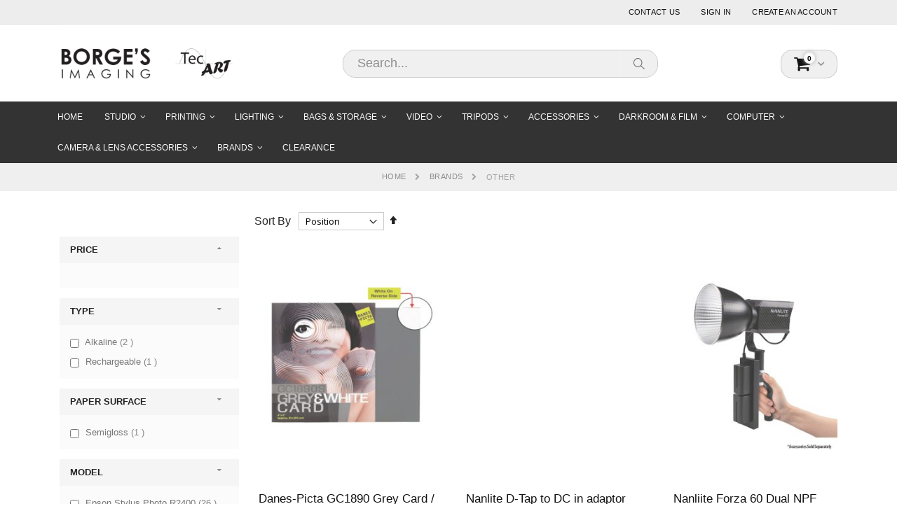

--- FILE ---
content_type: text/html; charset=UTF-8
request_url: https://borge.com.au/brands/other/
body_size: 27867
content:
<!doctype html>
<html lang="en">
    <head >
        <script type="bab384d37c019ad0ae4e0752-text/javascript">
    var BASE_URL = 'https://borge.com.au/';
    var require = {
        "baseUrl": "https://borge.com.au/static/version1764125669/frontend/Smartwave/porto_child/en_AU"
    };
</script>
        <meta charset="utf-8"/>
<meta name="title" content="Other | Brands Borge&#039;s Imaging"/>
<meta name="robots" content="INDEX,FOLLOW"/>
<meta name="viewport" content="width=device-width, initial-scale=1, maximum-scale=1.0, user-scalable=no"/>
<meta name="format-detection" content="telephone=no"/>
<title>Other | Brands Borge&#039;s Imaging</title>
<link  rel="stylesheet" type="text/css"  media="all" href="https://borge.com.au/static/version1764125669/frontend/Smartwave/porto_child/en_AU/mage/calendar.css" />
<link  rel="stylesheet" type="text/css"  media="all" href="https://borge.com.au/static/version1764125669/frontend/Smartwave/porto_child/en_AU/css/styles-m.css" />
<link  rel="stylesheet" type="text/css"  media="all" href="https://borge.com.au/static/version1764125669/frontend/Smartwave/porto_child/en_AU/owl.carousel/assets/owl.carousel.css" />
<link  rel="stylesheet" type="text/css"  media="all" href="https://borge.com.au/static/version1764125669/frontend/Smartwave/porto_child/en_AU/fancybox/css/jquery.fancybox.css" />
<link  rel="stylesheet" type="text/css"  media="all" href="https://borge.com.au/static/version1764125669/frontend/Smartwave/porto_child/en_AU/icon-fonts/css/porto-icons-codes.css" />
<link  rel="stylesheet" type="text/css"  media="all" href="https://borge.com.au/static/version1764125669/frontend/Smartwave/porto_child/en_AU/icon-fonts/css/animation.css" />
<link  rel="stylesheet" type="text/css"  media="all" href="https://borge.com.au/static/version1764125669/frontend/Smartwave/porto_child/en_AU/font-awesome/css/font-awesome.min.css" />
<link  rel="stylesheet" type="text/css"  media="all" href="https://borge.com.au/static/version1764125669/frontend/Smartwave/porto_child/en_AU/Amasty_Groupcat/js/fancybox/jquery.fancybox.css" />
<link  rel="stylesheet" type="text/css"  media="all" href="https://borge.com.au/static/version1764125669/frontend/Smartwave/porto_child/en_AU/StripeIntegration_Payments/css/stripe_payments.css" />
<link  rel="stylesheet" type="text/css"  media="all" href="https://borge.com.au/static/version1764125669/frontend/Smartwave/porto_child/en_AU/Smartwave_Dailydeals/css/style.css" />
<link  rel="stylesheet" type="text/css"  media="all" href="https://borge.com.au/static/version1764125669/frontend/Smartwave/porto_child/en_AU/ZipMoney_ZipMoneyPayment/css/zipmoney.css" />
<link  rel="stylesheet" type="text/css"  media="all" href="https://borge.com.au/static/version1764125669/frontend/Smartwave/porto_child/en_AU/Algolia_AlgoliaSearch/internals/autocomplete.css" />
<link  rel="stylesheet" type="text/css"  media="all" href="https://borge.com.au/static/version1764125669/frontend/Smartwave/porto_child/en_AU/Algolia_AlgoliaSearch/internals/grid.css" />
<link  rel="stylesheet" type="text/css"  media="all" href="https://borge.com.au/static/version1764125669/frontend/Smartwave/porto_child/en_AU/Algolia_AlgoliaSearch/internals/algolia-reset.css" />
<link  rel="stylesheet" type="text/css"  media="all" href="https://borge.com.au/static/version1764125669/frontend/Smartwave/porto_child/en_AU/Algolia_AlgoliaSearch/internals/instantsearch.v3.css" />
<link  rel="stylesheet" type="text/css"  media="all" href="https://borge.com.au/static/version1764125669/frontend/Smartwave/porto_child/en_AU/Algolia_AlgoliaSearch/internals/recommend.css" />
<link  rel="stylesheet" type="text/css"  media="all" href="https://borge.com.au/static/version1764125669/frontend/Smartwave/porto_child/en_AU/Nwdthemes_Revslider/public/assets/css/rs6.css" />
<link  rel="stylesheet" type="text/css"  media="screen and (min-width: 768px)" href="https://borge.com.au/static/version1764125669/frontend/Smartwave/porto_child/en_AU/css/styles-l.css" />
<link  rel="stylesheet" type="text/css"  media="print" href="https://borge.com.au/static/version1764125669/frontend/Smartwave/porto_child/en_AU/css/print.css" />
<script type="bab384d37c019ad0ae4e0752-text/javascript" src="https://borge.com.au/static/version1764125669/frontend/Smartwave/porto_child/en_AU/requirejs/require.js"></script>
<script type="bab384d37c019ad0ae4e0752-text/javascript" src="https://borge.com.au/static/version1764125669/frontend/Smartwave/porto_child/en_AU/mage/requirejs/mixins.js"></script>
<script type="bab384d37c019ad0ae4e0752-text/javascript" src="https://borge.com.au/static/version1764125669/frontend/Smartwave/porto_child/en_AU/requirejs-config.js"></script>
<script type="bab384d37c019ad0ae4e0752-text/javascript" src="https://borge.com.au/static/version1764125669/frontend/Smartwave/porto_child/en_AU/StripeIntegration_Payments/js/stripe_payments.js"></script>
<link  href="https://borge.com.au/static/version1764125669/frontend/Smartwave/porto_child/en_AU/https://cdnjs.cloudflare.com/polyfill/v3/polyfill.min.js?version=4.8.0" />
<link  rel="stylesheet" type="text/css" href="//fonts.googleapis.com/css?family=Shadows+Into+Light" />
<link  href="//fonts.googleapis.com/css?family=Noto+Sans" />
<link  rel="icon" type="image/x-icon" href="https://borge.com.au/media/favicon/default/favicon.png" />
<link  rel="shortcut icon" type="image/x-icon" href="https://borge.com.au/media/favicon/default/favicon.png" />
<link  rel="canonical" href="https://borge.com.au/brands/other/" />
<style>
.result-title.text-ellipsis {
    font-size: 1em;
    white-space: normal;
    font-weight: 400 !important;
}
input#search {
    position: static !important;
    font-family: roboto,sans-serif !important;
}
</style>
<meta name="p:domain_verify" content="hsBRESF9VYmmiVHgCscrpOVKQSNpOgsG"/>        <link rel="stylesheet" href="//fonts.googleapis.com/css?family=Open+Sans%3A300%2C300italic%2C400%2C400italic%2C600%2C600italic%2C700%2C700italic%2C800%2C800italic&amp;v1&amp;subset=latin%2Clatin-ext" type="text/css" media="screen"/>
<link href="//fonts.googleapis.com/css?family=Oswald:300,400,700" rel="stylesheet">
<link href="//fonts.googleapis.com/css?family=Poppins:300,400,500,600,700" rel="stylesheet">
<link rel="stylesheet" href="//fonts.googleapis.com/css?family=Open+Sans%3A300%2C300italic%2C400%2C400italic%2C600%2C600italic%2C700%2C700italic%2C800%2C800italic&amp;v1&amp;subset=latin%2Clatin-ext" type="text/css" media="screen"/>
    <link rel="stylesheet" type="text/css" media="all" href="https://borge.com.au/media/porto/web/bootstrap/css/bootstrap.optimized.min.css">
    <link rel="stylesheet" type="text/css" media="all" href="https://borge.com.au/media/porto/web/css/animate.optimized.css">
<link rel="stylesheet" type="text/css" media="all" href="https://borge.com.au/media/porto/web/css/header/type2.css">
<link rel="stylesheet" type="text/css" media="all" href="https://borge.com.au/media/porto/web/css/custom.css">
<link rel="stylesheet" type="text/css" media="all" href="https://borge.com.au/media/porto/configed_css/design_english.css">
<link rel="stylesheet" type="text/css" media="all" href="https://borge.com.au/media/porto/configed_css/settings_english.css">
<script type="bab384d37c019ad0ae4e0752-text/javascript">
var porto_config = {
    paths: {
        'parallax': 'js/jquery.parallax.min',
        'owlcarousel': 'owl.carousel/owl.carousel',
        'owlcarousel_thumbs': 'owl.carousel/owl.carousel2.thumbs',
        'imagesloaded': 'Smartwave_Porto/js/imagesloaded',
        'packery': 'Smartwave_Porto/js/packery.pkgd',
        'floatelement': 'js/jquery.floatelement'
    },
    shim: {
        'parallax': {
          deps: ['jquery']
        },
        'owlcarousel': {
          deps: ['jquery']
        },        
        'owlcarousel_thumbs': {
          deps: ['jquery','owlcarousel']
        },    
        'packery': {
          deps: ['jquery','imagesloaded']
        },
        'floatelement': {
          deps: ['jquery']
        }
    }
};

require.config(porto_config);
</script>
<script type="bab384d37c019ad0ae4e0752-text/javascript">
require([
    'jquery'
], function ($) {
    $(document).ready(function(){
        $(".drop-menu > a").off("click").on("click", function(){
            if($(this).parent().children(".nav-sections").hasClass("visible")) {
                $(this).parent().children(".nav-sections").removeClass("visible");
                $(this).removeClass("active");
            }
            else {
                $(this).parent().children(".nav-sections").addClass("visible");
                $(this).addClass("active");
            }
        });
    });
    var scrolled = false;
    $(window).scroll(function(){
        if(!$('.page-header').hasClass('type10')) {
            if($(window).width()>=768){
                if(160<$(window).scrollTop() && !scrolled){
                    $('.page-header:not(.sticky-header)').css("height",$('.page-header:not(.sticky-header)').height()+'px');
                    $('.page-header').addClass("sticky-header");
                    scrolled = true;
                    if((!$(".page-header").hasClass("type12")) && (!$(".page-header").hasClass("type23")) && (!$(".page-header").hasClass("type25")) && (!$(".page-header").hasClass("type26"))) {
                        $('.page-header .minicart-wrapper').after('<div class="minicart-place hide"></div>');

                        if($(".page-header").hasClass("type2"))
                            $('.page-header .navigation').append($('header.page-header.type2 a.action.my-wishlist').detach());

                        var minicart = $('.page-header .minicart-wrapper').detach();
                        if($(".page-header").hasClass("type8"))
                            $('.page-header .menu-wrapper').append(minicart);
                        else
                            $('.page-header .navigation').append(minicart);
                        
                                            } else {
                                            }
                                    }
                if(160>=$(window).scrollTop() && scrolled){
                    $('.page-header.sticky-header').css("height",'auto');
                    $('.page-header').removeClass("sticky-header");
                    scrolled = false;
                    if((!$(".page-header").hasClass("type12")) && (!$(".page-header").hasClass("type23")) && (!$(".page-header").hasClass("type25")) && (!$(".page-header").hasClass("type26"))) {
                        var minicart;
                        if($(".page-header").hasClass("type8"))
                            minicart = $('.page-header .menu-wrapper .minicart-wrapper').detach();
                        else
                            minicart = $('.page-header .navigation .minicart-wrapper').detach();
                        $('.minicart-place').after(minicart);
                        $('.minicart-place').remove();
                        if($(".page-header").hasClass("type2"))
                            $('.page-header .block.block-search').before($('.page-header .navigation a.action.my-wishlist').detach());
                        $('.page-header .minicart-wrapper-moved').addClass("minicart-wrapper").removeClass("minicart-wrapper-moved").removeClass("hide");
                    }
                                    }
            }
        }
    });
});
</script>
<link rel="stylesheet" type="text/css" media="all" href="/media/ultralight/ul_custom.css">
<script src="https://cdnjs.cloudflare.com/polyfill/v3/polyfill.min.js?version=4.8.0&features=default%2CArray.prototype.includes%2CPromise" crossorigin="anonymous" type="bab384d37c019ad0ae4e0752-text/javascript"></script>
<script type="bab384d37c019ad0ae4e0752-text/javascript">
    
	window.algoliaConfig = {"instant":{"enabled":true,"selector":".columns","isAddToCartEnabled":true,"addToCartParams":{"action":"https:\/\/borge.com.au\/checkout\/cart\/add\/","formKey":"NmYeU3Z6aW5YDvhf","redirectUrlParam":"uenc"},"infiniteScrollEnabled":false,"urlTrackedParameters":["query","attribute:*","index","page"],"isSearchBoxEnabled":true,"isVisualMerchEnabled":false,"categorySeparator":" \/\/\/ ","categoryPageIdAttribute":"categoryPageId","isCategoryNavigationEnabled":false,"hidePagination":false},"autocomplete":{"enabled":false,"selector":"input#search","sections":[{"name":"pages","label":"Pages","hitsPerPage":"2"}],"nbOfProductsSuggestions":6,"nbOfCategoriesSuggestions":2,"nbOfQueriesSuggestions":0,"isDebugEnabled":false,"isNavigatorEnabled":true,"debounceMilliseconds":300,"minimumCharacters":0},"landingPage":{"query":"","configuration":"[]"},"recommend":{"enabledFBT":false,"enabledRelated":false,"enabledFBTInCart":false,"enabledRelatedInCart":false,"limitFBTProducts":6,"limitRelatedProducts":6,"limitTrendingItems":6,"enabledTrendItems":0,"trendItemFacetName":null,"trendItemFacetValue":null,"isTrendItemsEnabledInPDP":0,"isTrendItemsEnabledInCartPage":0,"isAddToCartEnabledInFBT":false,"isAddToCartEnabledInRelatedProduct":false,"isAddToCartEnabledInTrendsItem":false,"FBTTitle":"Frequently bought together","relatedProductsTitle":"Related products","trendingItemsTitle":"Trending items","addToCartParams":{"action":"https:\/\/borge.com.au\/checkout\/cart\/add\/","formKey":"NmYeU3Z6aW5YDvhf","redirectUrlParam":"uenc"}},"extensionVersion":"3.12.0","applicationId":"YLQHUPCHTV","indexName":"magento2_english","apiKey":"YWEzZTdjMjBlNmZmMjMzNGM2YWRlMDc0NTU3MDczYzg2MDIyYTQzNjRkYWI1YjY0ZmQyZGQ5OWMyYTBmZTcxOHRhZ0ZpbHRlcnM9","attributeFilter":[],"facets":[{"attribute":"price","type":"slider","label":"Price","searchable":"2","create_rule":"2"},{"attribute":"categories","type":"conjunctive","label":"Categories","searchable":"2","create_rule":"2"},{"attribute":"color","type":"disjunctive","label":"Colors","searchable":"1","create_rule":"2"},{"attribute":"manufacturer","type":"conjunctive","label":"Manufacturer","searchable":"2","create_rule":"2"},{"attribute":"type","type":"conjunctive","label":"Type","searchable":"2","create_rule":"2"},{"attribute":"material","type":"conjunctive","label":"Construction Material","searchable":"2","create_rule":"2"},{"attribute":"printer_model_code","type":"conjunctive","label":"Model","searchable":"2","create_rule":"2"},{"attribute":"collapsible_reflector","type":"conjunctive","label":"Surface","searchable":"2","create_rule":"2"}],"areCategoriesInFacets":true,"hitsPerPage":9,"sortingIndices":[{"attribute":"price","sort":"asc","sortLabel":"Lowest price","name":"magento2_english_products_price_default_asc","label":"Lowest price","ranking":["asc(price.AUD.default)","typo","geo","words","filters","proximity","attribute","exact","custom"]},{"attribute":"price","sort":"desc","sortLabel":"Highest price","name":"magento2_english_products_price_default_desc","label":"Highest price","ranking":["desc(price.AUD.default)","typo","geo","words","filters","proximity","attribute","exact","custom"]},{"attribute":"created_at","sort":"desc","sortLabel":"Newest first","name":"magento2_english_products_created_at_desc","label":"Newest first","ranking":["desc(created_at)","typo","geo","words","filters","proximity","attribute","exact","custom"]}],"isSearchPage":false,"isCategoryPage":false,"isLandingPage":false,"removeBranding":false,"productId":null,"priceKey":".AUD.default","priceGroup":null,"origFormatedVar":"price.AUD.default_original_formated","tierFormatedVar":"price.AUD.default_tier_formated","currencyCode":"AUD","currencySymbol":"$","priceFormat":{"pattern":"$%s","precision":2,"requiredPrecision":2,"decimalSymbol":".","groupSymbol":",","groupLength":3,"integerRequired":false},"maxValuesPerFacet":10,"autofocus":true,"resultPageUrl":"https:\/\/borge.com.au\/catalogsearch\/result\/","request":{"query":"","refinementKey":"","refinementValue":"","categoryId":"","landingPageId":"","path":"","level":"","parentCategory":"","childCategories":[],"url":"https:\/\/borge.com.au\/brands\/other\/"},"showCatsNotIncludedInNavigation":false,"showSuggestionsOnNoResultsPage":true,"baseUrl":"https:\/\/borge.com.au","popularQueries":["Profoto a","okko pro","Profoto D1 Air 500W\/s Monolight","profoto clic a series'[0]","profoto clic a series' AND 2*3*8=6*8 AND 'IbEL'='IbEL","profoto+clic+a+series","Profoto umbrella's","profoto clic a series","Angelbird USB 3.2 cable C-C 50cm","Angelbird AV PRO CFexpress SE Type B 512 GB"],"useAdaptiveImage":false,"urls":{"logo":"https:\/\/borge.com.au\/static\/version1764125669\/frontend\/Smartwave\/porto_child\/en_AU\/Algolia_AlgoliaSearch\/images\/algolia-logo-blue.svg"},"cookieConfiguration":{"consentCookieName":"user_allowed_save_cookie","cookieAllowButtonSelector":"#btn-cookie-allow","cookieRestrictionModeEnabled":false,"cookieDuration":"15552000000"},"ccAnalytics":{"enabled":false,"ISSelector":".ais-Hits-item a.result, .ais-InfiniteHits-item a.result","conversionAnalyticsMode":null,"addToCartSelector":".action.primary.tocart","orderedProductIds":[]},"isPersonalizationEnabled":false,"personalization":{"enabled":false,"viewedEvents":{"viewProduct":{"eventName":"Viewed Product","enabled":false,"method":"viewedObjectIDs"}},"clickedEvents":{"productClicked":{"eventName":"Product Clicked","enabled":false,"selector":".ais-Hits-item a.result, .ais-InfiniteHits-item a.result","method":"clickedObjectIDs"},"productRecommended":{"eventName":"Recommended Product Clicked","enabled":false,"selector":".products-upsell .product-item","method":"clickedObjectIDs"}},"filterClicked":{"eventName":"Filter Clicked","enabled":false,"method":"clickedFilters"}},"analytics":{"enabled":false,"delay":"3000","triggerOnUiInteraction":"1","pushInitialSearch":"0"},"now":1769472000,"queue":{"isEnabled":true,"nbOfJobsToRun":5,"retryLimit":3,"nbOfElementsPerIndexingJob":300},"isPreventBackendRenderingEnabled":false,"translations":{"to":"to","or":"or","go":"Go","popularQueries":"You can try one of the popular search queries","seeAll":"See all products","allDepartments":"All departments","seeIn":"See products in","orIn":"or in","noProducts":"No products for query","noResults":"No results","refine":"Refine","selectedFilters":"Selected Filters","clearAll":"Clear all","previousPage":"Previous page","nextPage":"Next page","searchFor":"Search for products","relevance":"Relevance","categories":"Categories","products":"Products","suggestions":"Suggestions","searchBy":"Search by","searchForFacetValuesPlaceholder":"Search for other ...","showMore":"Show more products","searchTitle":"Search results for","placeholder":"Search for products, categories, ...","addToCart":"Add to Cart"}};
</script><meta name="generator" content="Powered by Slider Revolution 6.2.15.5 - responsive, Mobile-Friendly Slider Plugin with comfortable drag and drop interface." />
<script type="bab384d37c019ad0ae4e0752-text/javascript">function setREVStartSize(e){
			//window.requestAnimationFrame(function() {
				window.RSIW = window.RSIW===undefined ? window.innerWidth : window.RSIW;
				window.RSIH = window.RSIH===undefined ? window.innerHeight : window.RSIH;
				try {
					var pw = document.getElementById(e.c).parentNode.offsetWidth,
						newh;
					pw = pw===0 || isNaN(pw) ? window.RSIW : pw;
					e.tabw = e.tabw===undefined ? 0 : parseInt(e.tabw);
					e.thumbw = e.thumbw===undefined ? 0 : parseInt(e.thumbw);
					e.tabh = e.tabh===undefined ? 0 : parseInt(e.tabh);
					e.thumbh = e.thumbh===undefined ? 0 : parseInt(e.thumbh);
					e.tabhide = e.tabhide===undefined ? 0 : parseInt(e.tabhide);
					e.thumbhide = e.thumbhide===undefined ? 0 : parseInt(e.thumbhide);
					e.mh = e.mh===undefined || e.mh=="" || e.mh==="auto" ? 0 : parseInt(e.mh,0);
					if(e.layout==="fullscreen" || e.l==="fullscreen")
						newh = Math.max(e.mh,window.RSIH);
					else{
						e.gw = Array.isArray(e.gw) ? e.gw : [e.gw];
						for (var i in e.rl) if (e.gw[i]===undefined || e.gw[i]===0) e.gw[i] = e.gw[i-1];
						e.gh = e.el===undefined || e.el==="" || (Array.isArray(e.el) && e.el.length==0)? e.gh : e.el;
						e.gh = Array.isArray(e.gh) ? e.gh : [e.gh];
						for (var i in e.rl) if (e.gh[i]===undefined || e.gh[i]===0) e.gh[i] = e.gh[i-1];

						var nl = new Array(e.rl.length),
							ix = 0,
							sl;
						e.tabw = e.tabhide>=pw ? 0 : e.tabw;
						e.thumbw = e.thumbhide>=pw ? 0 : e.thumbw;
						e.tabh = e.tabhide>=pw ? 0 : e.tabh;
						e.thumbh = e.thumbhide>=pw ? 0 : e.thumbh;
						for (var i in e.rl) nl[i] = e.rl[i]<window.RSIW ? 0 : e.rl[i];
						sl = nl[0];
						for (var i in nl) if (sl>nl[i] && nl[i]>0) { sl = nl[i]; ix=i;}
						var m = pw>(e.gw[ix]+e.tabw+e.thumbw) ? 1 : (pw-(e.tabw+e.thumbw)) / (e.gw[ix]);
						newh =  (e.gh[ix] * m) + (e.tabh + e.thumbh);
					}
					if(window.rs_init_css===undefined) window.rs_init_css = document.head.appendChild(document.createElement("style"));
					document.getElementById(e.c).height = newh+"px";
					window.rs_init_css.innerHTML += "#"+e.c+"_wrapper { height: "+newh+"px }";
				} catch(e){
					console.log("Failure at Presize of Slider:" + e)
				}
			//});
		  };</script>
<style type="text/css"></style>    </head>
    <body data-container="body"
          data-mage-init='{"loaderAjax": {}, "loader": { "icon": "https://borge.com.au/static/version1764125669/frontend/Smartwave/porto_child/en_AU/images/loader-2.gif"}}'
        class="page-with-filter page-products categorypath-brands-other category-other  layout-1140 wide catalog-category-view page-layout-2columns-left">
        
<script type="bab384d37c019ad0ae4e0752-text/javascript">
require([
    "zipMoneyWidgetJs"
]);
</script>
<div data-zm-merchant="11ba4187-3ca2-4ad3-9c0b-be8e3cf111f3" data-env="production" data-require-checkout="false"></div>

<script type="text/x-magento-init">
    {
        "*": {
            "mage/cookies": {
                "expires": null,
                "path": "\u002F",
                "domain": ".borge.com.au",
                "secure": false,
                "lifetime": "3600"
            }
        }
    }
</script>
    <noscript>
        <div class="message global noscript">
            <div class="content">
                <p>
                    <strong>JavaScript seems to be disabled in your browser.</strong>
                    <span>For the best experience on our site, be sure to turn on Javascript in your browser.</span>
                </p>
            </div>
        </div>
    </noscript>

<script type="bab384d37c019ad0ae4e0752-text/javascript">
    window.cookiesConfig = window.cookiesConfig || {};
    window.cookiesConfig.secure = true;
</script>
<script type="bab384d37c019ad0ae4e0752-text/javascript">
    require.config({
        map: {
            '*': {
                wysiwygAdapter: 'mage/adminhtml/wysiwyg/tiny_mce/tinymce4Adapter'
            }
        }
    });
</script>
<div class="page-wrapper"><header class="page-header type2 header-newskin" >
    <div class="main-panel-top">
        <div class="container">
            <div class="main-panel-inner">
                <div class="panel wrapper">
                    <div class="panel header">
                        <a class="action skip contentarea"
   href="#contentarea">
    <span>
        Skip to Content    </span>
</a>
                                                                        <ul class="header links">    <li class="greet welcome" data-bind="scope: 'customer'">
        <!-- ko if: customer().fullname  -->
        <span class="logged-in"
              data-bind="text: new String('Welcome, %1!').replace('%1', customer().fullname)">
        </span>
        <!-- /ko -->
        <!-- ko ifnot: customer().fullname  -->
        <span class="not-logged-in"
              data-bind='html:""'></span>
                <!-- /ko -->
    </li>
    <script type="text/x-magento-init">
    {
        "*": {
            "Magento_Ui/js/core/app": {
                "components": {
                    "customer": {
                        "component": "Magento_Customer/js/view/customer"
                    }
                }
            }
        }
    }
    </script>
<li><a href="https://borge.com.au/contact">Contact Us</a></li><li class="item link compare hide" data-bind="scope: 'compareProducts'" data-role="compare-products-link">
    <a class="action compare" title="Compare Products"
       data-bind="attr: {'href': compareProducts().listUrl}, css: {'': !compareProducts().count}"
    >
    	<em class="porto-icon-chart hidden-xs"></em>
        Compare        (<span class="counter qty" data-bind="text: compareProducts().countCaption"></span>)
    </a>
</li>
<script type="text/x-magento-init">
{"[data-role=compare-products-link]": {"Magento_Ui/js/core/app": {"components":{"compareProducts":{"component":"Magento_Catalog\/js\/view\/compare-products"}}}}}
</script>
<li class="authorization-link" data-label="or">
    <a href="https://borge.com.au/customer/account/login/">
        Sign In    </a>
</li>
<li><a href="https://borge.com.au/customer/account/create/" >Create an Account</a></li></ul>                    </div>
                </div>
            </div>
        </div>
    </div>
    <div class="header content">
        <span data-action="toggle-nav" class="action nav-toggle"><span>Toggle Nav</span></span>
            <a class="logo" href="https://borge.com.au/" title="Borge's Imaging - Cameras & Lenses Online in Melbourne">
        <img src="https://borge.com.au/media/logo/websites/1/borge-tecart.png"
             alt="Borge's Imaging - Cameras & Lenses Online in Melbourne"
             width="111"             height="50"        />
    </a>
        
<div data-block="minicart" class="minicart-wrapper">
    <a class="action showcart" href="https://borge.com.au/checkout/cart/"
       data-bind="scope: 'minicart_content'">
        <span class="text">Cart</span>
        <span class="counter qty empty"
              data-bind="css: { empty: !!getCartParam('summary_count') == false }, blockLoader: isLoading">
            <span class="counter-number">
            <!-- ko if: getCartParam('summary_count') --><!-- ko text: getCartParam('summary_count') --><!-- /ko --><!-- /ko -->
            <!-- ko ifnot: getCartParam('summary_count') -->0<!-- /ko -->
            </span>
            <span class="counter-label">
                <!-- ko i18n: 'items' --><!-- /ko -->
            </span>
        </span>
    </a>
            <div class="block block-minicart empty"
             data-role="dropdownDialog"
             data-mage-init='{"dropdownDialog":{
                "appendTo":"[data-block=minicart]",
                "triggerTarget":".showcart",
                "timeout": "2000",
                "closeOnMouseLeave": false,
                "closeOnEscape": true,
                "triggerClass":"active",
                "parentClass":"active",
                "buttons":[]}}'>
            <div id="minicart-content-wrapper" data-bind="scope: 'minicart_content'">
                <!-- ko template: getTemplate() --><!-- /ko -->
            </div>
        </div>
        <script type="bab384d37c019ad0ae4e0752-text/javascript">
        window.checkout = {"shoppingCartUrl":"https:\/\/borge.com.au\/checkout\/cart\/","checkoutUrl":"https:\/\/borge.com.au\/checkout\/","updateItemQtyUrl":"https:\/\/borge.com.au\/checkout\/sidebar\/updateItemQty\/","removeItemUrl":"https:\/\/borge.com.au\/checkout\/sidebar\/removeItem\/","imageTemplate":"Magento_Catalog\/product\/image_with_borders","baseUrl":"https:\/\/borge.com.au\/","minicartMaxItemsVisible":3,"websiteId":"1","maxItemsToDisplay":10,"storeId":"16","storeGroupId":"16","customerLoginUrl":"https:\/\/borge.com.au\/customer\/account\/login\/","isRedirectRequired":false,"autocomplete":"off","captcha":{"user_login":{"isCaseSensitive":false,"imageHeight":50,"imageSrc":"","refreshUrl":"https:\/\/borge.com.au\/captcha\/refresh\/","isRequired":false,"timestamp":1769532038}}};
    </script>
    <script type="text/x-magento-init">
    {
        "[data-block='minicart']": {
            "Magento_Ui/js/core/app": {"components":{"minicart_content":{"children":{"subtotal.container":{"children":{"subtotal":{"children":{"subtotal.totals":{"config":{"display_cart_subtotal_incl_tax":1,"display_cart_subtotal_excl_tax":0,"template":"Magento_Tax\/checkout\/minicart\/subtotal\/totals"},"children":{"subtotal.totals.msrp":{"component":"Magento_Msrp\/js\/view\/checkout\/minicart\/subtotal\/totals","config":{"displayArea":"minicart-subtotal-hidden","template":"Magento_Msrp\/checkout\/minicart\/subtotal\/totals"}}},"component":"Magento_Tax\/js\/view\/checkout\/minicart\/subtotal\/totals"}},"component":"uiComponent","config":{"template":"Magento_Checkout\/minicart\/subtotal"}}},"component":"uiComponent","config":{"displayArea":"subtotalContainer"}},"item.renderer":{"component":"uiComponent","config":{"displayArea":"defaultRenderer","template":"Magento_Checkout\/minicart\/item\/default"},"children":{"item.image":{"component":"Magento_Catalog\/js\/view\/image","config":{"template":"Magento_Catalog\/product\/image","displayArea":"itemImage"}},"checkout.cart.item.price.sidebar":{"component":"uiComponent","config":{"template":"Magento_Checkout\/minicart\/item\/price","displayArea":"priceSidebar"}}}},"extra_info":{"component":"uiComponent","config":{"displayArea":"extraInfo"}},"promotion":{"component":"uiComponent","config":{"displayArea":"promotion"}}},"config":{"itemRenderer":{"default":"defaultRenderer","simple":"defaultRenderer","virtual":"defaultRenderer"},"template":"Magento_Checkout\/minicart\/content"},"component":"Magento_Checkout\/js\/view\/minicart"}},"types":[]}        },
        "*": {
            "Magento_Ui/js/block-loader": "https://borge.com.au/static/version1764125669/frontend/Smartwave/porto_child/en_AU/images/loader-1.gif"
        }
    }
    </script>
</div>


        <div class="block block-search">
    <div class="block block-title"><strong>Search</strong></div>
    <div class="block block-content">
        <form class="form minisearch" id="search_mini_form" action="https://borge.com.au/catalogsearch/result/" method="get">
            <div class="field search">
                <label class="label" for="search" data-role="minisearch-label">
                    <span>Search</span>
                </label>
                <div class="control">
                    <input id="search"
                           data-mage-init='{"quickSearch":{
                                "formSelector":"#search_mini_form",
                                "url":"https://borge.com.au/search/ajax/suggest/",
                                "destinationSelector":"#search_autocomplete"}
                           }'
                           type="text"
                           name="q"
                           value=""
                           placeholder="Search..."
                           class="input-text"
                           maxlength="120"
                           role="combobox"
                           aria-haspopup="false"
                           aria-autocomplete="both"
                           autocomplete="off"/>
                    <div id="search_autocomplete" class="search-autocomplete"></div>
                    <div class="nested">
    <a class="action advanced" href="https://borge.com.au/catalogsearch/advanced/" data-action="advanced-search">
        Advanced Search    </a>
</div>
                </div>
            </div>
            <div class="actions">
                <button type="submit"
                        title="Search"
                        class="action search">
                    <span>Search</span>
                </button>
            </div>
        </form>
    </div>
</div>
            </div>
        <div class="sections nav-sections">
                <div class="section-items nav-sections-items"
             data-mage-init='{"tabs":{"openedState":"active"}}'>
                                            <div class="section-item-title nav-sections-item-title"
                     data-role="collapsible">
                    <a class="nav-sections-item-switch"
                       data-toggle="switch" href="#store.menu">
                        Menu                    </a>
                </div>
                <div class="section-item-content nav-sections-item-content"
                     id="store.menu"
                     data-role="content">
                    
<nav class="navigation sw-megamenu " role="navigation">
    <ul>
        
    <li class="ui-menu-item level0">
        <a href="https://borge.com.au/" class="level-top"><span>Home</span></a>
    </li>
<li class="ui-menu-item level0 fullwidth parent "><div class="open-children-toggle"></div><a href="https://borge.com.au/studio-lighting/" class="level-top" title="Studio"><span>Studio</span></a><div class="level0 submenu"><div class="container"><div class="row"><ul class="subchildmenu col-md-12 mega-columns columns4"><li class="ui-menu-item level1 "><a href="https://borge.com.au/studio-lighting/light-globes-and-bulbs/" title="Light Globes & Bulbs"><span>Light Globes & Bulbs</span></a></li><li class="ui-menu-item level1 parent "><div class="open-children-toggle"></div><a href="https://borge.com.au/studio-lighting/backgrounds/" title="Backgrounds"><span>Backgrounds</span></a></li><li class="ui-menu-item level1 "><a href="https://borge.com.au/studio-lighting/weight-bags/" title="Weight Shot Bags"><span>Weight Shot Bags</span></a></li><li class="ui-menu-item level1 "><a href="https://borge.com.au/studio-lighting/tape-adhesive/" title="Tape & Adhesive"><span>Tape & Adhesive</span></a></li><li class="ui-menu-item level1 "><a href="https://borge.com.au/studio-lighting/studio-accessories/" title="Studio Accessories"><span>Studio Accessories</span></a></li><li class="ui-menu-item level1 parent "><div class="open-children-toggle"></div><a href="https://borge.com.au/studio-lighting/stands/" title="Stands"><span>Stands</span></a></li><li class="ui-menu-item level1 "><a href="https://borge.com.au/studio-lighting/autopoles/" title="Autopoles"><span>Autopoles</span></a></li><li class="ui-menu-item level1 "><a href="https://borge.com.au/studio-lighting/avenger-grip-accessories/" title="Avenger Grip & Accessories"><span>Avenger Grip & Accessories</span></a></li><li class="ui-menu-item level1 "><a href="https://borge.com.au/studio-lighting/manfrotto-adapters-accessories/" title="Manfrotto Adapters & Accessories"><span>Manfrotto Adapters & Accessories</span></a></li></ul></div></div></div></li><li class="ui-menu-item level0 fullwidth parent "><div class="open-children-toggle"></div><a href="https://borge.com.au/printing/" class="level-top" title="Printing"><span>Printing</span></a><div class="level0 submenu"><div class="container"><div class="row"><ul class="subchildmenu col-md-12 mega-columns columns4"><li class="ui-menu-item level1 "><a href="https://borge.com.au/printing/printers/" title="Large Format Printers"><span>Large Format Printers</span></a></li><li class="ui-menu-item level1 parent "><div class="open-children-toggle"></div><a href="https://borge.com.au/printing/printer-inks-cartridges/" title="Printer Inks & Cartridges"><span>Printer Inks & Cartridges</span></a></li><li class="ui-menu-item level1 parent "><div class="open-children-toggle"></div><a href="https://borge.com.au/printing/paper/" title="Paper & Canvas"><span>Paper & Canvas</span></a></li></ul></div></div></div></li><li class="ui-menu-item level0 fullwidth parent "><div class="open-children-toggle"></div><a href="https://borge.com.au/lighting/" class="level-top" title="Lighting"><span>Lighting</span></a><div class="level0 submenu"><div class="container"><div class="menu-top-block"><div class="mm-popular">
<span class="mm-popular-h">Popular Categories</span>
<a href="/profoto/"><span class="mm-popular-cat">Profoto</span></a>
<a href="/lighting/speedlight/"><span class="mm-popular-cat">Speedlights</span></a>
<a href="/lighting/speedlight/speedlight-accessories/"><span class="mm-popular-cat">Speedlight Accessories</span></a>
<a href="/lighting/light-modifiers/collapsible-reflectors/"><span class="mm-popular-cat">Reflectors</span></a>
</div></div><div class="row"><ul class="subchildmenu col-md-12 mega-columns columns4"><li class="ui-menu-item level1 "><a href="https://borge.com.au/lighting/aputure-lights-accessories/" title="Aputure Lights & Accessories"><span>Aputure Lights & Accessories</span></a></li><li class="ui-menu-item level1 parent "><div class="open-children-toggle"></div><a href="https://borge.com.au/lighting/profoto-products/" title="Profoto Lighting"><span>Profoto Lighting</span></a></li><li class="ui-menu-item level1 parent "><div class="open-children-toggle"></div><a href="https://borge.com.au/lighting/strobe-lighting/" title="Strobe Lighting"><span>Strobe Lighting</span></a></li><li class="ui-menu-item level1 "><a href="https://borge.com.au/lighting/speedlight/" title="Speedlights"><span>Speedlights</span></a></li><li class="ui-menu-item level1 "><a href="https://borge.com.au/lighting/speedlight-accessories/" title="Speedlight Accessories"><span>Speedlight Accessories</span></a></li><li class="ui-menu-item level1 parent "><div class="open-children-toggle"></div><a href="https://borge.com.au/lighting/continuous-studio-lighting/" title="Continuous Studio Lighting"><span>Continuous Studio Lighting</span></a></li><li class="ui-menu-item level1 parent "><div class="open-children-toggle"></div><a href="https://borge.com.au/lighting/lighting-remote-control/" title="Lighting Remote Controls"><span>Lighting Remote Controls</span></a></li><li class="ui-menu-item level1 parent "><div class="open-children-toggle"></div><a href="https://borge.com.au/lighting/light-modifiers/" title="Light Modifiers"><span>Light Modifiers</span></a></li><li class="ui-menu-item level1 parent "><div class="open-children-toggle"></div><a href="https://borge.com.au/lighting/lighting-accessories/" title="Lighting Accessories"><span>Lighting Accessories</span></a></li><li class="ui-menu-item level1 "><a href="https://borge.com.au/lighting/v-mount-battery/" title="V-MOUNT BATTERY"><span>V-MOUNT BATTERY</span></a></li><li class="ui-menu-item level1 "><a href="https://borge.com.au/lighting/lighting-spigots/" title="Lighting Spigots"><span>Lighting Spigots</span></a></li><li class="ui-menu-item level1 "><a href="https://borge.com.au/lighting/product-photography/" title="Product Photography"><span>Product Photography</span></a></li></ul></div></div></div></li><li class="ui-menu-item level0 fullwidth parent "><div class="open-children-toggle"></div><a href="https://borge.com.au/bags-storage/" class="level-top" title="Bags & Storage"><span>Bags & Storage</span></a><div class="level0 submenu"><div class="container"><div class="row"><ul class="subchildmenu col-md-12 mega-columns columns4"><li class="ui-menu-item level1 "><a href="https://borge.com.au/bags-storage/rolling-camera-bags/" title="Rolling Camera Bags"><span>Rolling Camera Bags</span></a></li><li class="ui-menu-item level1 "><a href="https://borge.com.au/bags-storage/backpacks/" title="Backpacks"><span>Backpacks</span></a></li><li class="ui-menu-item level1 "><a href="https://borge.com.au/bags-storage/laptop-bags/" title="Laptop Bags"><span>Laptop Bags</span></a></li><li class="ui-menu-item level1 "><a href="https://borge.com.au/bags-storage/tripod-stand-bag/" title="Tripod & Stand Bags"><span>Tripod & Stand Bags</span></a></li><li class="ui-menu-item level1 "><a href="https://borge.com.au/bags-storage/rolling-stand-bags/" title="Rolling Stand Bags"><span>Rolling Stand Bags</span></a></li><li class="ui-menu-item level1 "><a href="https://borge.com.au/bags-storage/shoulder-bags/" title="Shoulder Bags"><span>Shoulder Bags</span></a></li><li class="ui-menu-item level1 "><a href="https://borge.com.au/bags-storage/hiking-backpacks/" title="Hiking Camera Backpacks"><span>Hiking Camera Backpacks</span></a></li><li class="ui-menu-item level1 "><a href="https://borge.com.au/bags-storage/camera-hard-cases/" title="Hard Cases"><span>Hard Cases</span></a></li><li class="ui-menu-item level1 "><a href="https://borge.com.au/bags-storage/bag-accessories/" title="Bag Accessories"><span>Bag Accessories</span></a></li><li class="ui-menu-item level1 "><a href="https://borge.com.au/bags-storage/belt/" title="Belts & Belt Accessories"><span>Belts & Belt Accessories</span></a></li></ul></div></div></div></li><li class="ui-menu-item level0 fullwidth parent "><div class="open-children-toggle"></div><a href="https://borge.com.au/video-audio/" class="level-top" title="Video"><span>Video</span></a><div class="level0 submenu"><div class="container"><div class="row"><ul class="subchildmenu col-md-12 mega-columns columns4"><li class="ui-menu-item level1 "><a href="https://borge.com.au/video-audio/cables/" title="Audio & Video Cables"><span>Audio & Video Cables</span></a></li><li class="ui-menu-item level1 "><a href="https://borge.com.au/video-audio/audio-recorders/" title="Audio Recorders"><span>Audio Recorders</span></a></li><li class="ui-menu-item level1 "><a href="https://borge.com.au/video-audio/video-recorders/" title="Video Field Recorders"><span>Video Field Recorders</span></a></li><li class="ui-menu-item level1 "><a href="https://borge.com.au/video-audio/camera-monitors/" title="Video Field Monitors & Acc"><span>Video Field Monitors & Acc</span></a></li><li class="ui-menu-item level1 "><a href="https://borge.com.au/video-audio/video-camera-rigs-and-accessories/" title="Video Camera Rigs & Acc"><span>Video Camera Rigs & Acc</span></a></li><li class="ui-menu-item level1 "><a href="https://borge.com.au/video-audio/microphones/" title="Microphones"><span>Microphones</span></a></li><li class="ui-menu-item level1 "><a href="https://borge.com.au/video-audio/sliders/" title="Sliders"><span>Sliders</span></a></li><li class="ui-menu-item level1 "><a href="https://borge.com.au/video-audio/edelkrone/" title="edelkrone "><span>edelkrone </span></a></li><li class="ui-menu-item level1 "><a href="https://borge.com.au/video-audio/podcasting-solutions/" title="Podcasting Solutions "><span>Podcasting Solutions </span></a></li><li class="ui-menu-item level1 "><a href="https://borge.com.au/video-audio/microphone-accessories/" title="Microphone Accessories"><span>Microphone Accessories</span></a></li><li class="ui-menu-item level1 "><a href="https://borge.com.au/video-audio/camera-crane-jib/" title="Camera Crane / Jib"><span>Camera Crane / Jib</span></a></li><li class="ui-menu-item level1 "><a href="https://borge.com.au/video-audio/atomos/" title="Atomos"><span>Atomos</span></a></li><li class="ui-menu-item level1 "><a href="https://borge.com.au/video-audio/chroma-key-green-screen/" title="Chroma Key Green Screen"><span>Chroma Key Green Screen</span></a></li></ul></div></div></div></li><li class="ui-menu-item level0 fullwidth parent "><div class="open-children-toggle"></div><a href="https://borge.com.au/tripod-equipment/" class="level-top" title="Tripods"><span>Tripods</span></a><div class="level0 submenu"><div class="container"><div class="row"><ul class="subchildmenu col-md-12 mega-columns columns4"><li class="ui-menu-item level1 "><a href="https://borge.com.au/tripod-equipment/tripods/" title="Tripods"><span>Tripods</span></a></li><li class="ui-menu-item level1 "><a href="https://borge.com.au/tripod-equipment/gitzo/" title="Gitzo"><span>Gitzo</span></a></li><li class="ui-menu-item level1 "><a href="https://borge.com.au/tripod-equipment/travel-tripods/" title="Travel Tripods"><span>Travel Tripods</span></a></li><li class="ui-menu-item level1 "><a href="https://borge.com.au/tripod-equipment/monopods/" title="Monopods"><span>Monopods</span></a></li><li class="ui-menu-item level1 "><a href="https://borge.com.au/tripod-equipment/tripod-heads/" title="Tripod Heads"><span>Tripod Heads</span></a></li><li class="ui-menu-item level1 "><a href="https://borge.com.au/tripod-equipment/tripod-plates/" title="Tripod Plates"><span>Tripod Plates</span></a></li><li class="ui-menu-item level1 "><a href="https://borge.com.au/tripod-equipment/wimberley-accessories/" title="Wimberley Accessories"><span>Wimberley Accessories</span></a></li><li class="ui-menu-item level1 "><a href="https://borge.com.au/tripod-equipment/tripod-accessories/" title="Tripod Accessories "><span>Tripod Accessories </span></a></li><li class="ui-menu-item level1 "><a href="https://borge.com.au/tripod-equipment/video-tripod-heads/" title="Video Tripod Heads"><span>Video Tripod Heads</span></a></li><li class="ui-menu-item level1 "><a href="https://borge.com.au/tripod-equipment/video-tripods/" title="Video Tripods"><span>Video Tripods</span></a></li><li class="ui-menu-item level1 "><a href="https://borge.com.au/tripod-equipment/phone-tablet-holder/" title="Phone/Tablet Holder"><span>Phone/Tablet Holder</span></a></li><li class="ui-menu-item level1 "><a href="https://borge.com.au/tripod-equipment/tabletop-tripods/" title="Tabletop tripods"><span>Tabletop tripods</span></a></li><li class="ui-menu-item level1 "><a href="https://borge.com.au/tripod-equipment/manfrotto-tripod-parts/" title="Manfrotto Gitzo Tripod Spare Parts"><span>Manfrotto Gitzo Tripod Spare Parts</span></a></li></ul></div></div></div></li><li class="ui-menu-item level0 fullwidth parent "><div class="open-children-toggle"></div><a href="https://borge.com.au/camera-accessories/" class="level-top" title="Accessories"><span>Accessories</span></a><div class="level0 submenu"><div class="container"><div class="row"><ul class="subchildmenu col-md-12 mega-columns columns4"><li class="ui-menu-item level1 "><a href="https://borge.com.au/camera-accessories/camera-vests/" title="Camera Vests"><span>Camera Vests</span></a></li><li class="ui-menu-item level1 "><a href="https://borge.com.au/camera-accessories/camera-straps/" title="Camera Straps"><span>Camera Straps</span></a></li><li class="ui-menu-item level1 "><a href="https://borge.com.au/camera-accessories/batteries/" title="Batteries"><span>Batteries</span></a></li><li class="ui-menu-item level1 "><a href="https://borge.com.au/camera-accessories/camera-accessories/" title="Camera Accessories"><span>Camera Accessories</span></a></li><li class="ui-menu-item level1 "><a href="https://borge.com.au/camera-accessories/color-charts/" title="Color Charts"><span>Color Charts</span></a></li><li class="ui-menu-item level1 parent "><div class="open-children-toggle"></div><a href="https://borge.com.au/camera-accessories/memory-cards/" title="Memory Cards"><span>Memory Cards</span></a></li><li class="ui-menu-item level1 "><a href="https://borge.com.au/camera-accessories/battery-chargers/" title="Battery Chargers"><span>Battery Chargers</span></a></li><li class="ui-menu-item level1 "><a href="https://borge.com.au/camera-accessories/camera-cables/" title="Camera Cables"><span>Camera Cables</span></a></li><li class="ui-menu-item level1 parent "><div class="open-children-toggle"></div><a href="https://borge.com.au/camera-accessories/camera-cleaning-supplies/" title="Camera Cleaning Supplies"><span>Camera Cleaning Supplies</span></a></li><li class="ui-menu-item level1 parent "><div class="open-children-toggle"></div><a href="https://borge.com.au/camera-accessories/camera-film-darkroom/" title="Film (Analogue)"><span>Film (Analogue)</span></a></li><li class="ui-menu-item level1 "><a href="https://borge.com.au/camera-accessories/memory-card-readers/" title="Memory Card Readers"><span>Memory Card Readers</span></a></li><li class="ui-menu-item level1 "><a href="https://borge.com.au/camera-accessories/think-tank-accessories/" title="Think Tank Accessories"><span>Think Tank Accessories</span></a></li><li class="ui-menu-item level1 "><a href="https://borge.com.au/camera-accessories/camera-triggers/" title="Camera Triggers"><span>Camera Triggers</span></a></li><li class="ui-menu-item level1 "><a href="https://borge.com.au/camera-accessories/camera-rain-covers/" title="Camera Rain Covers"><span>Camera Rain Covers</span></a></li><li class="ui-menu-item level1 "><a href="https://borge.com.au/camera-accessories/speedlight-light-stand-mounts/" title="Speedlight Light Stand Mounts"><span>Speedlight Light Stand Mounts</span></a></li></ul></div></div></div></li><li class="ui-menu-item level0 fullwidth parent "><div class="open-children-toggle"></div><a href="https://borge.com.au/darkroom-accessories/" class="level-top" title="Darkroom & Film"><span>Darkroom & Film</span></a><div class="level0 submenu"><div class="container"><div class="row"><ul class="subchildmenu col-md-12 mega-columns columns4"><li class="ui-menu-item level1 "><a href="https://borge.com.au/darkroom-accessories/film-analogue/" title="Film"><span>Film</span></a></li><li class="ui-menu-item level1 "><a href="https://borge.com.au/darkroom-accessories/film-developing-essentials/" title="Film Developing Essentials"><span>Film Developing Essentials</span></a></li><li class="ui-menu-item level1 "><a href="https://borge.com.au/darkroom-accessories/chemicals-accessories/" title="Chemicals"><span>Chemicals</span></a></li><li class="ui-menu-item level1 "><a href="https://borge.com.au/darkroom-accessories/analogue-paper/" title="Darkroom Paper"><span>Darkroom Paper</span></a></li><li class="ui-menu-item level1 "><a href="https://borge.com.au/darkroom-accessories/accessories/" title="Darkroom Accessories"><span>Darkroom Accessories</span></a></li><li class="ui-menu-item level1 "><a href="https://borge.com.au/darkroom-accessories/negative-storage/" title="Negative Storage"><span>Negative Storage</span></a></li><li class="ui-menu-item level1 "><a href="https://borge.com.au/darkroom-accessories/developing-tanks/" title="Developing Tanks"><span>Developing Tanks</span></a></li><li class="ui-menu-item level1 "><a href="https://borge.com.au/darkroom-accessories/trays/" title="Trays"><span>Trays</span></a></li><li class="ui-menu-item level1 "><a href="https://borge.com.au/darkroom-accessories/enlargers/" title="Enlargers"><span>Enlargers</span></a></li></ul></div></div></div></li><li class="ui-menu-item level0 fullwidth parent "><div class="open-children-toggle"></div><a href="https://borge.com.au/computer-equipment/" class="level-top" title="Computer"><span>Computer</span></a><div class="level0 submenu"><div class="container"><div class="row"><ul class="subchildmenu col-md-12 mega-columns columns4"><li class="ui-menu-item level1 "><a href="https://borge.com.au/computer-equipment/eizo-monitors/" title="EIZO Monitors "><span>EIZO Monitors </span></a></li><li class="ui-menu-item level1 "><a href="https://borge.com.au/computer-equipment/calibration/" title="Colour Calibration"><span>Colour Calibration</span></a></li><li class="ui-menu-item level1 "><a href="https://borge.com.au/computer-equipment/computer-laptop-accessories/" title="Computer & Laptop Accessories"><span>Computer & Laptop Accessories</span></a></li><li class="ui-menu-item level1 "><a href="https://borge.com.au/computer-equipment/tether-cables/" title="Tether Cables"><span>Tether Cables</span></a></li><li class="ui-menu-item level1 "><a href="https://borge.com.au/computer-equipment/scanner/" title="Scanner"><span>Scanner</span></a></li></ul></div></div></div></li><li class="ui-menu-item level0 fullwidth parent "><div class="open-children-toggle"></div><a href="https://borge.com.au/cameras/" class="level-top" title="Camera & Lens Accessories"><span>Camera & Lens Accessories</span></a><div class="level0 submenu"><div class="container"><div class="row"><ul class="subchildmenu col-md-12 mega-columns columns4"><li class="ui-menu-item level1 parent "><div class="open-children-toggle"></div><a href="https://borge.com.au/cameras/filters/" title="Filters"><span>Filters</span></a></li><li class="ui-menu-item level1 "><a href="https://borge.com.au/cameras/lens-caps/" title="Lens Caps"><span>Lens Caps</span></a></li><li class="ui-menu-item level1 "><a href="https://borge.com.au/cameras/metabones-adapter-speed-booster/" title="Lens Adapters"><span>Lens Adapters</span></a></li><li class="ui-menu-item level1 "><a href="https://borge.com.au/cameras/speedlights/" title="Speedlights"><span>Speedlights</span></a></li></ul></div></div></div></li><li class="ui-menu-item level0 fullwidth parent "><div class="open-children-toggle"></div><a href="https://borge.com.au/brands/" class="level-top" title="Brands"><span>Brands</span></a><div class="level0 submenu"><div class="container"><div class="row"><ul class="subchildmenu col-md-12 mega-columns columns4"><li class="ui-menu-item level1 "><a href="https://borge.com.au/brands/aputure/" title="Aputure"><span>Aputure</span></a></li><li class="ui-menu-item level1 "><a href="https://borge.com.au/brands/atomos-angelbird/" title="Atomos/Angelbird"><span>Atomos/Angelbird</span></a></li><li class="ui-menu-item level1 "><a href="https://borge.com.au/brands/area51-tether/" title="Area51 Tether Co."><span>Area51 Tether Co.</span></a></li><li class="ui-menu-item level1 "><a href="https://borge.com.au/brands/avenger/" title="Avenger"><span>Avenger</span></a></li><li class="ui-menu-item level1 "><a href="https://borge.com.au/brands/benro/" title="Benro"><span>Benro</span></a></li><li class="ui-menu-item level1 "><a href="https://borge.com.au/brands/blackrapid/" title="Blackrapid"><span>Blackrapid</span></a></li><li class="ui-menu-item level1 "><a href="https://borge.com.au/brands/canon/" title="Canon"><span>Canon</span></a></li><li class="ui-menu-item level1 "><a href="https://borge.com.au/brands/canson/" title="Canson"><span>Canson</span></a></li><li class="ui-menu-item level1 "><a href="https://borge.com.au/brands/cotton-carrier/" title="Cotton Carrier"><span>Cotton Carrier</span></a></li><li class="ui-menu-item level1 "><a href="https://borge.com.au/brands/edelkrone/" title="Edelkrone"><span>Edelkrone</span></a></li><li class="ui-menu-item level1 "><a href="https://borge.com.au/brands/eizo/" title="Eizo"><span>Eizo</span></a></li><li class="ui-menu-item level1 "><a href="https://borge.com.au/brands/epson/" title="Epson"><span>Epson</span></a></li><li class="ui-menu-item level1 "><a href="https://borge.com.au/brands/gitzo/" title="Gitzo"><span>Gitzo</span></a></li><li class="ui-menu-item level1 "><a href="https://borge.com.au/brands/hahnemuhle/" title="Hahnemuhle"><span>Hahnemuhle</span></a></li><li class="ui-menu-item level1 "><a href="https://borge.com.au/brands/hasselblad/" title="Hasselblad"><span>Hasselblad</span></a></li><li class="ui-menu-item level1 "><a href="https://borge.com.au/brands/haida-filters/" title="Haida filters"><span>Haida filters</span></a></li><li class="ui-menu-item level1 "><a href="https://borge.com.au/brands/hoya/" title="Hoya"><span>Hoya</span></a></li><li class="ui-menu-item level1 "><a href="https://borge.com.au/brands/idx/" title="IDX"><span>IDX</span></a></li><li class="ui-menu-item level1 "><a href="https://borge.com.au/brands/ifootage/" title="iFootage"><span>iFootage</span></a></li><li class="ui-menu-item level1 "><a href="https://borge.com.au/brands/ilford/" title="Ilford"><span>Ilford</span></a></li><li class="ui-menu-item level1 "><a href="https://borge.com.au/brands/i-visor/" title="I-Visor"><span>I-Visor</span></a></li><li class="ui-menu-item level1 "><a href="https://borge.com.au/brands/joby/" title="Joby"><span>Joby</span></a></li><li class="ui-menu-item level1 "><a href="https://borge.com.au/brands/jupio/" title="Jupio"><span>Jupio</span></a></li><li class="ui-menu-item level1 "><a href="https://borge.com.au/brands/kodak/" title="Kodak"><span>Kodak</span></a></li><li class="ui-menu-item level1 "><a href="https://borge.com.au/brands/kupo/" title="KUPO"><span>KUPO</span></a></li><li class="ui-menu-item level1 "><a href="https://borge.com.au/brands/lastolite/" title="Lastolite"><span>Lastolite</span></a></li><li class="ui-menu-item level1 "><a href="https://borge.com.au/brands/lee-filters/" title="Lee Filters"><span>Lee Filters</span></a></li><li class="ui-menu-item level1 "><a href="https://borge.com.au/brands/lexar/" title="Lexar"><span>Lexar</span></a></li><li class="ui-menu-item level1 "><a href="https://borge.com.au/brands/lowepro/" title="Lowepro"><span>Lowepro</span></a></li><li class="ui-menu-item level1 "><a href="https://borge.com.au/brands/magmod/" title="Magmod"><span>Magmod</span></a></li><li class="ui-menu-item level1 "><a href="https://borge.com.au/brands/manfrotto/" title="Manfrotto"><span>Manfrotto</span></a></li><li class="ui-menu-item level1 "><a href="https://borge.com.au/brands/metabones/" title="Metabones"><span>Metabones</span></a></li><li class="ui-menu-item level1 "><a href="https://borge.com.au/brands/nanlite/" title="Nanlite"><span>Nanlite</span></a></li><li class="ui-menu-item level1 "><a href="https://borge.com.au/brands/okko-filters/" title="Okko Filters"><span>Okko Filters</span></a></li><li class="ui-menu-item level1 "><a href="https://borge.com.au/brands/paterson/" title="Paterson"><span>Paterson</span></a></li><li class="ui-menu-item level1 "><a href="https://borge.com.au/brands/peak-design/" title="Peak Design"><span>Peak Design</span></a></li><li class="ui-menu-item level1 "><a href="https://borge.com.au/brands/phottix/" title="Phottix"><span>Phottix</span></a></li><li class="ui-menu-item level1 "><a href="https://borge.com.au/brands/pelican/" title="Pelican"><span>Pelican</span></a></li><li class="ui-menu-item level1 "><a href="https://borge.com.au/brands/photoflex/" title="Photoflex"><span>Photoflex</span></a></li><li class="ui-menu-item level1 "><a href="https://borge.com.au/brands/pocketwizard/" title="PocketWizard"><span>PocketWizard</span></a></li><li class="ui-menu-item level1 "><a href="https://borge.com.au/brands/profoto/" title="Profoto"><span>Profoto</span></a></li><li class="ui-menu-item level1 "><a href="https://borge.com.au/brands/rode/" title="Rode"><span>Rode</span></a></li><li class="ui-menu-item level1 "><a href="https://borge.com.au/brands/rogue/" title="Rogue"><span>Rogue</span></a></li><li class="ui-menu-item level1 "><a href="https://borge.com.au/brands/rosco/" title="Rosco"><span>Rosco</span></a></li><li class="ui-menu-item level1 "><a href="https://borge.com.au/brands/sandisk/" title="Sandisk"><span>Sandisk</span></a></li><li class="ui-menu-item level1 "><a href="https://borge.com.au/brands/savage/" title="Savage"><span>Savage</span></a></li><li class="ui-menu-item level1 "><a href="https://borge.com.au/brands/superior-seamless/" title="Superior Seamless"><span>Superior Seamless</span></a></li><li class="ui-menu-item level1 "><a href="https://borge.com.au/brands/tenba/" title="Tenba"><span>Tenba</span></a></li><li class="ui-menu-item level1 "><a href="https://borge.com.au/brands/tether-tools/" title="Tether Tools"><span>Tether Tools</span></a></li><li class="ui-menu-item level1 "><a href="https://borge.com.au/brands/think-tank/" title="Think Tank/Mindshift"><span>Think Tank/Mindshift</span></a></li><li class="ui-menu-item level1 "><a href="https://borge.com.au/brands/wine-country-camera/" title="Wine Country Camera"><span>Wine Country Camera</span></a></li><li class="ui-menu-item level1 "><a href="https://borge.com.au/brands/x-rite/" title="X-Rite"><span>X-Rite</span></a></li><li class="ui-menu-item level1 "><a href="https://borge.com.au/brands/other/" title="Other"><span>Other</span></a></li></ul></div></div></div></li><li class="ui-menu-item level0 fullwidth "><a href="https://borge.com.au/clearance/" class="level-top" title="Clearance"><span>Clearance</span></a></li><!--<ul>
    <li class="ui-menu-item level0">
        <a href="/rentals" class="level-top"><span>Rental</span></a>
    </li>
</ul>-->    </ul>
</nav>

<script type="bab384d37c019ad0ae4e0752-text/javascript">
    require([
        'jquery',
        'Smartwave_Megamenu/js/sw_megamenu'
    ], function ($) {
        $(".sw-megamenu").swMegamenu();
    });
</script>
                </div>
                                            <div class="section-item-title nav-sections-item-title"
                     data-role="collapsible">
                    <a class="nav-sections-item-switch"
                       data-toggle="switch" href="#store.links">
                        Account                    </a>
                </div>
                <div class="section-item-content nav-sections-item-content"
                     id="store.links"
                     data-role="content">
                    <!-- Account links -->                </div>
                                    </div>
    </div>
</header><div class="breadcrumbs">
    <ul class="items">
                    <li class="item home">
                            <a href="https://borge.com.au/"
                   title="Go&#x20;to&#x20;Home&#x20;Page">
                    Home                </a>
                        </li>
                    <li class="item category1861">
                            <a href="https://borge.com.au/brands/"
                   title="">
                    Brands                </a>
                        </li>
                    <li class="item category1906">
                            <strong>Other</strong>
                        </li>
            </ul>
</div>
<div class="zipmoney-strip-banner"  data-zm-asset="stripbanner"   data-zm-widget="popup"  data-zm-popup-asset="termsdialog" ></div><main id="maincontent" class="page-main"><div id="algolia-autocomplete-container"></div><a id="contentarea" tabindex="-1"></a>
<div class="page-title-wrapper">
    <h1 class="page-title"
         id="page-title-heading"                     aria-labelledby="page-title-heading&#x20;toolbar-amount"
        >
        <span class="base" data-ui-id="page-title-wrapper" >Other</span>    </h1>
    </div>
<div class="page messages"><div data-placeholder="messages"></div>
<div data-bind="scope: 'messages'">
    <!-- ko if: cookieMessages && cookieMessages.length > 0 -->
    <div role="alert" data-bind="foreach: { data: cookieMessages, as: 'message' }" class="messages">
        <div data-bind="attr: {
            class: 'message-' + message.type + ' ' + message.type + ' message',
            'data-ui-id': 'message-' + message.type
        }">
            <div data-bind="html: $parent.prepareMessageForHtml(message.text)"></div>
        </div>
    </div>
    <!-- /ko -->

    <!-- ko if: messages().messages && messages().messages.length > 0 -->
    <div role="alert" data-bind="foreach: { data: messages().messages, as: 'message' }" class="messages">
        <div data-bind="attr: {
            class: 'message-' + message.type + ' ' + message.type + ' message',
            'data-ui-id': 'message-' + message.type
        }">
            <div data-bind="html: $parent.prepareMessageForHtml(message.text)"></div>
        </div>
    </div>
    <!-- /ko -->
</div>
<script type="text/x-magento-init">
    {
        "*": {
            "Magento_Ui/js/core/app": {
                "components": {
                        "messages": {
                            "component": "Magento_Theme/js/view/messages"
                        }
                    }
                }
            }
    }
</script>
</div><div class="columns"><div class="column main"><input name="form_key" type="hidden" value="NmYeU3Z6aW5YDvhf" /><div id="authenticationPopup" data-bind="scope:'authenticationPopup'" style="display: none;">
    <script type="bab384d37c019ad0ae4e0752-text/javascript">
        window.authenticationPopup = {"autocomplete":"off","customerRegisterUrl":"https:\/\/borge.com.au\/customer\/account\/create\/","customerForgotPasswordUrl":"https:\/\/borge.com.au\/customer\/account\/forgotpassword\/","baseUrl":"https:\/\/borge.com.au\/"};
    </script>
    <!-- ko template: getTemplate() --><!-- /ko -->
    <script type="text/x-magento-init">
        {
            "#authenticationPopup": {
                "Magento_Ui/js/core/app": {"components":{"authenticationPopup":{"component":"Magento_Customer\/js\/view\/authentication-popup","children":{"messages":{"component":"Magento_Ui\/js\/view\/messages","displayArea":"messages"},"captcha":{"component":"Magento_Captcha\/js\/view\/checkout\/loginCaptcha","displayArea":"additional-login-form-fields","formId":"user_login","configSource":"checkout"}}}}}            },
            "*": {
                "Magento_Ui/js/block-loader": "https\u003A\u002F\u002Fborge.com.au\u002Fstatic\u002Fversion1764125669\u002Ffrontend\u002FSmartwave\u002Fporto_child\u002Fen_AU\u002Fimages\u002Floader\u002D1.gif"
            }
        }
    </script>
</div>
<script type="text/x-magento-init">
    {
        "*": {
            "Magento_Customer/js/section-config": {
                "sections": {"stores\/store\/switch":["*"],"stores\/store\/switchrequest":["*"],"directory\/currency\/switch":["*"],"*":["messages"],"customer\/account\/logout":["*","recently_viewed_product","recently_compared_product","persistent"],"customer\/account\/loginpost":["*"],"customer\/account\/createpost":["*"],"customer\/account\/editpost":["*"],"customer\/ajax\/login":["checkout-data","cart","captcha"],"catalog\/product_compare\/add":["compare-products"],"catalog\/product_compare\/remove":["compare-products"],"catalog\/product_compare\/clear":["compare-products"],"sales\/guest\/reorder":["cart"],"sales\/order\/reorder":["cart"],"checkout\/cart\/add":["cart","directory-data"],"checkout\/cart\/delete":["cart"],"checkout\/cart\/updatepost":["cart"],"checkout\/cart\/updateitemoptions":["cart"],"checkout\/cart\/couponpost":["cart"],"checkout\/cart\/estimatepost":["cart"],"checkout\/cart\/estimateupdatepost":["cart"],"checkout\/onepage\/saveorder":["cart","checkout-data","last-ordered-items"],"checkout\/sidebar\/removeitem":["cart"],"checkout\/sidebar\/updateitemqty":["cart"],"rest\/*\/v1\/carts\/*\/payment-information":["cart","last-ordered-items","instant-purchase"],"rest\/*\/v1\/guest-carts\/*\/payment-information":["cart"],"rest\/*\/v1\/guest-carts\/*\/selected-payment-method":["cart","checkout-data"],"rest\/*\/v1\/carts\/*\/selected-payment-method":["cart","checkout-data","instant-purchase"],"customer\/address\/*":["instant-purchase"],"customer\/account\/*":["instant-purchase"],"vault\/cards\/deleteaction":["instant-purchase"],"multishipping\/checkout\/overviewpost":["cart"],"paypal\/express\/placeorder":["cart","checkout-data"],"paypal\/payflowexpress\/placeorder":["cart","checkout-data"],"paypal\/express\/onauthorization":["cart","checkout-data"],"persistent\/index\/unsetcookie":["persistent"],"review\/product\/post":["review"],"wishlist\/index\/add":["wishlist"],"wishlist\/index\/remove":["wishlist"],"wishlist\/index\/updateitemoptions":["wishlist"],"wishlist\/index\/update":["wishlist"],"wishlist\/index\/cart":["wishlist","cart"],"wishlist\/index\/fromcart":["wishlist","cart"],"wishlist\/index\/allcart":["wishlist","cart"],"wishlist\/shared\/allcart":["wishlist","cart"],"wishlist\/shared\/cart":["cart"]},
                "clientSideSections": ["checkout-data","cart-data"],
                "baseUrls": ["https:\/\/borge.com.au\/","http:\/\/borge.com.au\/"],
                "sectionNames": ["messages","customer","compare-products","last-ordered-items","cart","directory-data","captcha","instant-purchase","persistent","review","wishlist","recently_viewed_product","recently_compared_product","product_data_storage","paypal-billing-agreement"]            }
        }
    }
</script>
<script type="text/x-magento-init">
    {
        "*": {
            "Magento_Customer/js/customer-data": {
                "sectionLoadUrl": "https\u003A\u002F\u002Fborge.com.au\u002Fcustomer\u002Fsection\u002Fload\u002F",
                "expirableSectionLifetime": 60,
                "expirableSectionNames": ["cart","persistent"],
                "cookieLifeTime": "3600",
                "updateSessionUrl": "https\u003A\u002F\u002Fborge.com.au\u002Fcustomer\u002Faccount\u002FupdateSession\u002F"
            }
        }
    }
</script>
<script type="text/x-magento-init">
    {
        "*": {
            "Magento_Customer/js/invalidation-processor": {
                "invalidationRules": {
                    "website-rule": {
                        "Magento_Customer/js/invalidation-rules/website-rule": {
                            "scopeConfig": {
                                "websiteId": "1"
                            }
                        }
                    }
                }
            }
        }
    }
</script>
<script type="text/x-magento-init">
    {
        "body": {
            "pageCache": {"url":"https:\/\/borge.com.au\/page_cache\/block\/render\/id\/1906\/","handles":["default","catalog_category_view","catalog_category_view_type_layered","catalog_category_view_type_layered_without_children","catalog_category_view_id_1906","algolia_search_handle","nwdthemes_revslider_default"],"originalRequest":{"route":"catalog","controller":"category","action":"view","uri":"\/brands\/other\/"},"versionCookieName":"private_content_version"}        }
    }
</script>
<script type="text/x-magento-init">
    {
        "body": {
            "requireCookie": {"noCookieUrl":"https:\/\/borge.com.au\/cookie\/index\/noCookies\/","triggers":[".action.towishlist"],"isRedirectCmsPage":true}        }
    }
</script>

<div id="layer-product-list">
                <div class="toolbar toolbar-products" data-mage-init='{"productListToolbarForm":{"mode":"product_list_mode","direction":"product_list_dir","order":"product_list_order","limit":"product_list_limit","modeDefault":"grid","directionDefault":"asc","orderDefault":"position","limitDefault":"48","url":"https:\/\/borge.com.au\/brands\/other\/","formKey":"NmYeU3Z6aW5YDvhf","post":false}}'>
                    <div class="toolbar-sorter sorter">
    <label class="sorter-label" for="sorter">Sort By</label>
    <select id="sorter" data-role="sorter" class="sorter-options">
                    <option value="position"
                                    selected="selected"
                                >
                Position            </option>
                    <option value="name"
                                >
                Product Name            </option>
                    <option value="price"
                                >
                Price            </option>
                    <option value="manufacturer"
                                >
                Manufacturer            </option>
            </select>
            <a title="Set&#x20;Descending&#x20;Direction"
           href="#"
           class="action sorter-action sort-asc"
           data-role="direction-switcher"
           data-value="desc">
            <span>Set Descending Direction</span>
        </a>
    </div>
                                <div class="modes">
                            <strong class="modes-label" id="modes-label">View as</strong>
                                                <strong title="Grid"
                            class="modes-mode active mode-grid"
                            data-value="grid">
                        <span>Grid</span>
                    </strong>
                                                                <a class="modes-mode mode-list"
                       title="List"
                       href="#"
                       data-role="mode-switcher"
                       data-value="list"
                       id="mode-list"
                       aria-labelledby="modes-label mode-list">
                        <span>List</span>
                    </a>
                                        </div>
        
        <p class="toolbar-amount" id="toolbar-amount">
            Items <span class="toolbar-number">1</span>-<span class="toolbar-number">48</span> of <span class="toolbar-number">112</span>    </p>

        
            
                <div class="pages">
            <strong class="label pages-label" id="paging-label">Page</strong>
            <ul class="items pages-items" aria-labelledby="paging-label">
            
            
            
                                                <li class="item current">
                        <strong class="page">
                            <span class="label">You&#039;re currently reading page</span>
                            <span>1</span>
                        </strong>
                    </li>
                                                                <li class="item">
                        <a href="https://borge.com.au/brands/other/?p=2" class="page">
                            <span class="label">Page</span>
                            <span>2</span>
                        </a>
                    </li>
                                                                <li class="item">
                        <a href="https://borge.com.au/brands/other/?p=3" class="page">
                            <span class="label">Page</span>
                            <span>3</span>
                        </a>
                    </li>
                            
            
            
                            <li class="item pages-item-next">
                                        <a class="action  next"
                       href="https://borge.com.au/brands/other/?p=2"
                       title="Next">
                        <span class="label">Page</span>
                        <span>Next</span>
                    </a>
                </li>
                        </ul>
        </div>
        
    
    

        <div class="field limiter">
    <label class="label" for="limiter">
        <span>Show</span>
    </label>
    <div class="control">
        <select id="limiter" data-role="limiter" class="limiter-options">
                            <option value="24"
                    >
                    24                </option>
                            <option value="36"
                    >
                    36                </option>
                            <option value="48"
                                            selected="selected"
                    >
                    48                </option>
                            <option value="all"
                    >
                    All                </option>
                    </select>
    </div>
    <span class="limiter-text">per page</span>
</div>
    </div>
    <script type="text/x-magento-init">
    {
        "body": {
            "addToWishlist": {"productType":["simple"]}        }
    }
</script>
        <div class="products wrapper grid columns3 products-grid   ">
                <ol class="filterproducts products list items product-items ">
                                        <li class="item product product-item">                <div class="product-item-info type1" data-container="product-grid">
                                        <div class="product photo product-item-photo">
                        <a href="https://borge.com.au/danes-picta-gc1890-grey-card-white-card-small-5x7" tabindex="-1">
                                                    <img class="product-image-photo default_image porto-lazyload" data-src="https://borge.com.au/media/catalog/product/cache/6ee4193652b0ee482ac85e6027eacf66/g/r/greycarg5x7.jpg" width="300" height="400" alt=""/>
                                                                                                                            </a>
                                                                        <!-- Dailydeal Product data -->
                         
                        <!-- Dailydeal Product End -->
                    </div>
                    <div class="product details product-item-details">
                                                <strong class="product name product-item-name">
                            <a class="product-item-link"
                               href="https://borge.com.au/danes-picta-gc1890-grey-card-white-card-small-5x7">
                                Danes-Picta GC1890 Grey Card / White Card - Small 4x5                            </a>
                        </strong>
                                                
                                                                        <div class="price-box price-final_price" data-role="priceBox" data-product-id="8018" data-price-box="product-id-8018">

    

<span class="price-container price-final_price&#x20;tax&#x20;weee"
        >
        <span  id="product-price-8018"                data-price-amount="19"
        data-price-type="finalPrice"
        class="price-wrapper "
    ><span class="price">$19.00</span></span>
        </span>

</div>                                                                        
                                                <div class="product-item-inner">
                            <div class="product actions product-item-actions">
                                                                                                                                <div class="actions-primary">
                                                                                                                    <form data-role="tocart-form" action="https://borge.com.au/checkout/cart/add/uenc/aHR0cHM6Ly9ib3JnZS5jb20uYXUvYnJhbmRzL290aGVyLw%2C%2C/product/8018/" method="post">
                                            <input type="hidden" name="product" value="8018">
                                            <input type="hidden" name="uenc" value="aHR0cHM6Ly9ib3JnZS5jb20uYXUvY2hlY2tvdXQvY2FydC9hZGQvdWVuYy9hSFIwY0hNNkx5OWliM0puWlM1amIyMHVZWFV2WW5KaGJtUnpMMjkwYUdWeUx3JTJDJTJDL3Byb2R1Y3QvODAxOC8,">
                                                                                        <input name="form_key" type="hidden" value="NmYeU3Z6aW5YDvhf" />                                            <button type="submit"
                                                    title="Add to Cart"
                                                    class="action tocart primary">
                                                <span>Add to Cart</span>
                                            </button>
                                        </form>
                                                                    </div>
                                                                                                                                                                                            </div>
                        </div>
                                            </div>
                </div>
                                            </li><li class="item product product-item">                <div class="product-item-info type1" data-container="product-grid">
                                        <div class="product photo product-item-photo">
                        <a href="https://borge.com.au/nanlite-d-tap-to-dc-in-adaptor-cable-for-forza-60" tabindex="-1">
                                                    <img class="product-image-photo default_image porto-lazyload" data-src="https://borge.com.au/media/catalog/product/cache/6ee4193652b0ee482ac85e6027eacf66/n/n/nncbdtdc.png" width="300" height="400" alt=""/>
                                                                                                                            </a>
                                                                        <!-- Dailydeal Product data -->
                         
                        <!-- Dailydeal Product End -->
                    </div>
                    <div class="product details product-item-details">
                                                <strong class="product name product-item-name">
                            <a class="product-item-link"
                               href="https://borge.com.au/nanlite-d-tap-to-dc-in-adaptor-cable-for-forza-60">
                                Nanlite D-Tap to DC in adaptor cable for Forza 60                            </a>
                        </strong>
                                                
                                                                        <div class="price-box price-final_price" data-role="priceBox" data-product-id="7631" data-price-box="product-id-7631">

    

<span class="price-container price-final_price&#x20;tax&#x20;weee"
        >
        <span  id="product-price-7631"                data-price-amount="49"
        data-price-type="finalPrice"
        class="price-wrapper "
    ><span class="price">$49.00</span></span>
        </span>

</div>                                                                        
                                                <div class="product-item-inner">
                            <div class="product actions product-item-actions">
                                                                                                                                <div class="actions-primary">
                                                                                                                    <form data-role="tocart-form" action="https://borge.com.au/checkout/cart/add/uenc/aHR0cHM6Ly9ib3JnZS5jb20uYXUvYnJhbmRzL290aGVyLw%2C%2C/product/7631/" method="post">
                                            <input type="hidden" name="product" value="7631">
                                            <input type="hidden" name="uenc" value="aHR0cHM6Ly9ib3JnZS5jb20uYXUvY2hlY2tvdXQvY2FydC9hZGQvdWVuYy9hSFIwY0hNNkx5OWliM0puWlM1amIyMHVZWFV2WW5KaGJtUnpMMjkwYUdWeUx3JTJDJTJDL3Byb2R1Y3QvNzYzMS8,">
                                                                                        <input name="form_key" type="hidden" value="NmYeU3Z6aW5YDvhf" />                                            <button type="submit"
                                                    title="Add to Cart"
                                                    class="action tocart primary">
                                                <span>Add to Cart</span>
                                            </button>
                                        </form>
                                                                    </div>
                                                                                                                                                                                            </div>
                        </div>
                                            </div>
                </div>
                                            </li><li class="item product product-item">                <div class="product-item-info type1" data-container="product-grid">
                                        <div class="product photo product-item-photo">
                        <a href="https://borge.com.au/nanliite-forza-60-dual-npf-handgrip" tabindex="-1">
                                                    <img class="product-image-photo default_image porto-lazyload" data-src="https://borge.com.au/media/catalog/product/cache/6ee4193652b0ee482ac85e6027eacf66/1/8/18814_main_2.jpg" width="300" height="400" alt=""/>
                                                                                                                            </a>
                                                                        <!-- Dailydeal Product data -->
                         
                        <!-- Dailydeal Product End -->
                    </div>
                    <div class="product details product-item-details">
                                                <strong class="product name product-item-name">
                            <a class="product-item-link"
                               href="https://borge.com.au/nanliite-forza-60-dual-npf-handgrip">
                                Nanliite Forza 60 Dual NPF Handgrip                            </a>
                        </strong>
                                                
                                                                        <div class="price-box price-final_price" data-role="priceBox" data-product-id="7628" data-price-box="product-id-7628">

    

<span class="price-container price-final_price&#x20;tax&#x20;weee"
        >
        <span  id="product-price-7628"                data-price-amount="69.95"
        data-price-type="finalPrice"
        class="price-wrapper "
    ><span class="price">$69.95</span></span>
        </span>

</div>                                                                        
                                                <div class="product-item-inner">
                            <div class="product actions product-item-actions">
                                                                                                                                <div class="actions-primary">
                                                                                                                    <form data-role="tocart-form" action="https://borge.com.au/checkout/cart/add/uenc/aHR0cHM6Ly9ib3JnZS5jb20uYXUvYnJhbmRzL290aGVyLw%2C%2C/product/7628/" method="post">
                                            <input type="hidden" name="product" value="7628">
                                            <input type="hidden" name="uenc" value="aHR0cHM6Ly9ib3JnZS5jb20uYXUvY2hlY2tvdXQvY2FydC9hZGQvdWVuYy9hSFIwY0hNNkx5OWliM0puWlM1amIyMHVZWFV2WW5KaGJtUnpMMjkwYUdWeUx3JTJDJTJDL3Byb2R1Y3QvNzYyOC8,">
                                                                                        <input name="form_key" type="hidden" value="NmYeU3Z6aW5YDvhf" />                                            <button type="submit"
                                                    title="Add to Cart"
                                                    class="action tocart primary">
                                                <span>Add to Cart</span>
                                            </button>
                                        </form>
                                                                    </div>
                                                                                                                                                                                            </div>
                        </div>
                                            </div>
                </div>
                                            </li><li class="item product product-item">                <div class="product-item-info type1" data-container="product-grid">
                                        <div class="product photo product-item-photo">
                        <a href="https://borge.com.au/nanlite-sb-fz60-parabolic-softbox-for-forza" tabindex="-1">
                                                    <img class="product-image-photo default_image porto-lazyload" data-src="https://borge.com.au/media/catalog/product/cache/6ee4193652b0ee482ac85e6027eacf66/n/n/nnsbfz60-6.jpg" width="300" height="400" alt=""/>
                                                                                                                            </a>
                                                                        <!-- Dailydeal Product data -->
                         
                        <!-- Dailydeal Product End -->
                    </div>
                    <div class="product details product-item-details">
                                                <strong class="product name product-item-name">
                            <a class="product-item-link"
                               href="https://borge.com.au/nanlite-sb-fz60-parabolic-softbox-for-forza">
                                Nanlite SB-FZ60 Parabolic softbox for Forza                            </a>
                        </strong>
                                                
                                                                        <div class="price-box price-final_price" data-role="priceBox" data-product-id="7626" data-price-box="product-id-7626">

    

<span class="price-container price-final_price&#x20;tax&#x20;weee"
        >
        <span  id="product-price-7626"                data-price-amount="198"
        data-price-type="finalPrice"
        class="price-wrapper "
    ><span class="price">$198.00</span></span>
        </span>

</div>                                                                        
                                                <div class="product-item-inner">
                            <div class="product actions product-item-actions">
                                                                                                                                <div class="actions-primary">
                                                                                                                    <form data-role="tocart-form" action="https://borge.com.au/checkout/cart/add/uenc/aHR0cHM6Ly9ib3JnZS5jb20uYXUvYnJhbmRzL290aGVyLw%2C%2C/product/7626/" method="post">
                                            <input type="hidden" name="product" value="7626">
                                            <input type="hidden" name="uenc" value="aHR0cHM6Ly9ib3JnZS5jb20uYXUvY2hlY2tvdXQvY2FydC9hZGQvdWVuYy9hSFIwY0hNNkx5OWliM0puWlM1amIyMHVZWFV2WW5KaGJtUnpMMjkwYUdWeUx3JTJDJTJDL3Byb2R1Y3QvNzYyNi8,">
                                                                                        <input name="form_key" type="hidden" value="NmYeU3Z6aW5YDvhf" />                                            <button type="submit"
                                                    title="Add to Cart"
                                                    class="action tocart primary">
                                                <span>Add to Cart</span>
                                            </button>
                                        </form>
                                                                    </div>
                                                                                                                                                                                            </div>
                        </div>
                                            </div>
                </div>
                                            </li><li class="item product product-item">                <div class="product-item-info type1" data-container="product-grid">
                                        <div class="product photo product-item-photo">
                        <a href="https://borge.com.au/nanlite-bowens-adaptor-for-forza-60" tabindex="-1">
                                                    <img class="product-image-photo default_image porto-lazyload" data-src="https://borge.com.au/media/catalog/product/cache/6ee4193652b0ee482ac85e6027eacf66/n/n/nnasbafz60.jpg" width="300" height="400" alt=""/>
                                                                                                                            </a>
                                                                        <!-- Dailydeal Product data -->
                         
                        <!-- Dailydeal Product End -->
                    </div>
                    <div class="product details product-item-details">
                                                <strong class="product name product-item-name">
                            <a class="product-item-link"
                               href="https://borge.com.au/nanlite-bowens-adaptor-for-forza-60">
                                Nanlite Bowens adaptor for Forza 60                            </a>
                        </strong>
                                                
                                                                        <div class="price-box price-final_price" data-role="priceBox" data-product-id="7625" data-price-box="product-id-7625">

    

<span class="price-container price-final_price&#x20;tax&#x20;weee"
        >
        <span  id="product-price-7625"                data-price-amount="19"
        data-price-type="finalPrice"
        class="price-wrapper "
    ><span class="price">$19.00</span></span>
        </span>

</div>                                                                        
                                                <div class="product-item-inner">
                            <div class="product actions product-item-actions">
                                                                                                                                <div class="actions-primary">
                                                                                                                    <form data-role="tocart-form" action="https://borge.com.au/checkout/cart/add/uenc/aHR0cHM6Ly9ib3JnZS5jb20uYXUvYnJhbmRzL290aGVyLw%2C%2C/product/7625/" method="post">
                                            <input type="hidden" name="product" value="7625">
                                            <input type="hidden" name="uenc" value="aHR0cHM6Ly9ib3JnZS5jb20uYXUvY2hlY2tvdXQvY2FydC9hZGQvdWVuYy9hSFIwY0hNNkx5OWliM0puWlM1amIyMHVZWFV2WW5KaGJtUnpMMjkwYUdWeUx3JTJDJTJDL3Byb2R1Y3QvNzYyNS8,">
                                                                                        <input name="form_key" type="hidden" value="NmYeU3Z6aW5YDvhf" />                                            <button type="submit"
                                                    title="Add to Cart"
                                                    class="action tocart primary">
                                                <span>Add to Cart</span>
                                            </button>
                                        </form>
                                                                    </div>
                                                                                                                                                                                            </div>
                        </div>
                                            </div>
                </div>
                                            </li><li class="item product product-item">                <div class="product-item-info type1" data-container="product-grid">
                                        <div class="product photo product-item-photo">
                        <a href="https://borge.com.au/nanlite-fresnel-adaptor-for-forza-60" tabindex="-1">
                                                    <img class="product-image-photo default_image porto-lazyload" data-src="https://borge.com.au/media/catalog/product/cache/6ee4193652b0ee482ac85e6027eacf66/n/n/nnfl11.jpg" width="300" height="400" alt=""/>
                                                                                                                            </a>
                                                                        <!-- Dailydeal Product data -->
                         
                        <!-- Dailydeal Product End -->
                    </div>
                    <div class="product details product-item-details">
                                                <strong class="product name product-item-name">
                            <a class="product-item-link"
                               href="https://borge.com.au/nanlite-fresnel-adaptor-for-forza-60">
                                Nanlite Fresnel Adaptor for Forza 60, 60B and Forza 150                            </a>
                        </strong>
                                                
                                                                        <div class="price-box price-final_price" data-role="priceBox" data-product-id="7624" data-price-box="product-id-7624">

    

<span class="price-container price-final_price&#x20;tax&#x20;weee"
        >
        <span  id="product-price-7624"                data-price-amount="109"
        data-price-type="finalPrice"
        class="price-wrapper "
    ><span class="price">$109.00</span></span>
        </span>

</div>                                                                        
                                                <div class="product-item-inner">
                            <div class="product actions product-item-actions">
                                                                                                                                <div class="actions-primary">
                                                                                                                    <form data-role="tocart-form" action="https://borge.com.au/checkout/cart/add/uenc/aHR0cHM6Ly9ib3JnZS5jb20uYXUvYnJhbmRzL290aGVyLw%2C%2C/product/7624/" method="post">
                                            <input type="hidden" name="product" value="7624">
                                            <input type="hidden" name="uenc" value="aHR0cHM6Ly9ib3JnZS5jb20uYXUvY2hlY2tvdXQvY2FydC9hZGQvdWVuYy9hSFIwY0hNNkx5OWliM0puWlM1amIyMHVZWFV2WW5KaGJtUnpMMjkwYUdWeUx3JTJDJTJDL3Byb2R1Y3QvNzYyNC8,">
                                                                                        <input name="form_key" type="hidden" value="NmYeU3Z6aW5YDvhf" />                                            <button type="submit"
                                                    title="Add to Cart"
                                                    class="action tocart primary">
                                                <span>Add to Cart</span>
                                            </button>
                                        </form>
                                                                    </div>
                                                                                                                                                                                            </div>
                        </div>
                                            </div>
                </div>
                                            </li><li class="item product product-item">                <div class="product-item-info type1" data-container="product-grid">
                                        <div class="product photo product-item-photo">
                        <a href="https://borge.com.au/nanlite-compac-200b-colour-adjustable-led-soft-panel" tabindex="-1">
                                                    <img class="product-image-photo default_image porto-lazyload" data-src="https://borge.com.au/media/catalog/product/cache/6ee4193652b0ee482ac85e6027eacf66/n/n/nncompac200b.jpg" width="300" height="400" alt=""/>
                                                                                                                            </a>
                                                                        <!-- Dailydeal Product data -->
                         
                        <!-- Dailydeal Product End -->
                    </div>
                    <div class="product details product-item-details">
                                                <strong class="product name product-item-name">
                            <a class="product-item-link"
                               href="https://borge.com.au/nanlite-compac-200b-colour-adjustable-led-soft-panel">
                                Nanlite Compac 200B Colour adjustable LED soft panel                            </a>
                        </strong>
                                                
                                                                        <div class="price-box price-final_price" data-role="priceBox" data-product-id="7623" data-price-box="product-id-7623">

    

<span class="price-container price-final_price&#x20;tax&#x20;weee"
        >
        <span  id="product-price-7623"                data-price-amount="799"
        data-price-type="finalPrice"
        class="price-wrapper "
    ><span class="price">$799.00</span></span>
        </span>

</div>                                                                        
                                                <div class="product-item-inner">
                            <div class="product actions product-item-actions">
                                                                                                                                <div class="actions-primary">
                                                                                                                    <form data-role="tocart-form" action="https://borge.com.au/checkout/cart/add/uenc/aHR0cHM6Ly9ib3JnZS5jb20uYXUvYnJhbmRzL290aGVyLw%2C%2C/product/7623/" method="post">
                                            <input type="hidden" name="product" value="7623">
                                            <input type="hidden" name="uenc" value="aHR0cHM6Ly9ib3JnZS5jb20uYXUvY2hlY2tvdXQvY2FydC9hZGQvdWVuYy9hSFIwY0hNNkx5OWliM0puWlM1amIyMHVZWFV2WW5KaGJtUnpMMjkwYUdWeUx3JTJDJTJDL3Byb2R1Y3QvNzYyMy8,">
                                                                                        <input name="form_key" type="hidden" value="NmYeU3Z6aW5YDvhf" />                                            <button type="submit"
                                                    title="Add to Cart"
                                                    class="action tocart primary">
                                                <span>Add to Cart</span>
                                            </button>
                                        </form>
                                                                    </div>
                                                                                                                                                                                            </div>
                        </div>
                                            </div>
                </div>
                                            </li><li class="item product product-item">                <div class="product-item-info type1" data-container="product-grid">
                                        <div class="product photo product-item-photo">
                        <a href="https://borge.com.au/nanlite-compac-200-5600k-daylight-led-soft-panel" tabindex="-1">
                                                    <img class="product-image-photo default_image porto-lazyload" data-src="https://borge.com.au/media/catalog/product/cache/6ee4193652b0ee482ac85e6027eacf66/n/n/nncompac200.jpg" width="300" height="400" alt=""/>
                                                                                                                            </a>
                                                                        <!-- Dailydeal Product data -->
                         
                        <!-- Dailydeal Product End -->
                    </div>
                    <div class="product details product-item-details">
                                                <strong class="product name product-item-name">
                            <a class="product-item-link"
                               href="https://borge.com.au/nanlite-compac-200-5600k-daylight-led-soft-panel">
                                Nanlite Compac 200 5600K daylight LED soft panel                            </a>
                        </strong>
                                                
                                                                        <div class="price-box price-final_price" data-role="priceBox" data-product-id="7622" data-price-box="product-id-7622">

    

<span class="price-container price-final_price&#x20;tax&#x20;weee"
        >
        <span  id="product-price-7622"                data-price-amount="645"
        data-price-type="finalPrice"
        class="price-wrapper "
    ><span class="price">$645.00</span></span>
        </span>

</div>                                                                        
                                                <div class="product-item-inner">
                            <div class="product actions product-item-actions">
                                                                                                                                <div class="actions-primary">
                                                                                                                    <form data-role="tocart-form" action="https://borge.com.au/checkout/cart/add/uenc/aHR0cHM6Ly9ib3JnZS5jb20uYXUvYnJhbmRzL290aGVyLw%2C%2C/product/7622/" method="post">
                                            <input type="hidden" name="product" value="7622">
                                            <input type="hidden" name="uenc" value="aHR0cHM6Ly9ib3JnZS5jb20uYXUvY2hlY2tvdXQvY2FydC9hZGQvdWVuYy9hSFIwY0hNNkx5OWliM0puWlM1amIyMHVZWFV2WW5KaGJtUnpMMjkwYUdWeUx3JTJDJTJDL3Byb2R1Y3QvNzYyMi8,">
                                                                                        <input name="form_key" type="hidden" value="NmYeU3Z6aW5YDvhf" />                                            <button type="submit"
                                                    title="Add to Cart"
                                                    class="action tocart primary">
                                                <span>Add to Cart</span>
                                            </button>
                                        </form>
                                                                    </div>
                                                                                                                                                                                            </div>
                        </div>
                                            </div>
                </div>
                                            </li><li class="item product product-item">                <div class="product-item-info type1" data-container="product-grid">
                                        <div class="product photo product-item-photo">
                        <a href="https://borge.com.au/nanlite-compac-100b-colour-adjustable-led-soft-panel" tabindex="-1">
                                                    <img class="product-image-photo default_image porto-lazyload" data-src="https://borge.com.au/media/catalog/product/cache/6ee4193652b0ee482ac85e6027eacf66/n/n/nncompac100b.jpg" width="300" height="400" alt=""/>
                                                                                                                            </a>
                                                                        <!-- Dailydeal Product data -->
                         
                        <!-- Dailydeal Product End -->
                    </div>
                    <div class="product details product-item-details">
                                                <strong class="product name product-item-name">
                            <a class="product-item-link"
                               href="https://borge.com.au/nanlite-compac-100b-colour-adjustable-led-soft-panel">
                                Nanlite Compac 100B Colour adjustable LED soft panel                            </a>
                        </strong>
                                                
                                                                        <div class="price-box price-final_price" data-role="priceBox" data-product-id="7621" data-price-box="product-id-7621">

    

<span class="price-container price-final_price&#x20;tax&#x20;weee"
        >
        <span  id="product-price-7621"                data-price-amount="549"
        data-price-type="finalPrice"
        class="price-wrapper "
    ><span class="price">$549.00</span></span>
        </span>

</div>                                                                        
                                                <div class="product-item-inner">
                            <div class="product actions product-item-actions">
                                                                                                                                <div class="actions-primary">
                                                                                                                    <form data-role="tocart-form" action="https://borge.com.au/checkout/cart/add/uenc/aHR0cHM6Ly9ib3JnZS5jb20uYXUvYnJhbmRzL290aGVyLw%2C%2C/product/7621/" method="post">
                                            <input type="hidden" name="product" value="7621">
                                            <input type="hidden" name="uenc" value="aHR0cHM6Ly9ib3JnZS5jb20uYXUvY2hlY2tvdXQvY2FydC9hZGQvdWVuYy9hSFIwY0hNNkx5OWliM0puWlM1amIyMHVZWFV2WW5KaGJtUnpMMjkwYUdWeUx3JTJDJTJDL3Byb2R1Y3QvNzYyMS8,">
                                                                                        <input name="form_key" type="hidden" value="NmYeU3Z6aW5YDvhf" />                                            <button type="submit"
                                                    title="Add to Cart"
                                                    class="action tocart primary">
                                                <span>Add to Cart</span>
                                            </button>
                                        </form>
                                                                    </div>
                                                                                                                                                                                            </div>
                        </div>
                                            </div>
                </div>
                                            </li><li class="item product product-item">                <div class="product-item-info type1" data-container="product-grid">
                                        <div class="product photo product-item-photo">
                        <a href="https://borge.com.au/nanlite-compac-100-5600k-daylight-led-soft-panel" tabindex="-1">
                                                    <img class="product-image-photo default_image porto-lazyload" data-src="https://borge.com.au/media/catalog/product/cache/6ee4193652b0ee482ac85e6027eacf66/n/n/nncompac100.jpg" width="300" height="400" alt=""/>
                                                                                                                            </a>
                                                                        <!-- Dailydeal Product data -->
                         
                        <!-- Dailydeal Product End -->
                    </div>
                    <div class="product details product-item-details">
                                                <strong class="product name product-item-name">
                            <a class="product-item-link"
                               href="https://borge.com.au/nanlite-compac-100-5600k-daylight-led-soft-panel">
                                Nanlite Compac 100 5600K daylight LED soft panel                            </a>
                        </strong>
                                                
                                                                        <div class="price-box price-final_price" data-role="priceBox" data-product-id="7620" data-price-box="product-id-7620">

    

<span class="price-container price-final_price&#x20;tax&#x20;weee"
        >
        <span  id="product-price-7620"                data-price-amount="419"
        data-price-type="finalPrice"
        class="price-wrapper "
    ><span class="price">$419.00</span></span>
        </span>

</div>                                                                        
                                                <div class="product-item-inner">
                            <div class="product actions product-item-actions">
                                                                                                                                <div class="actions-primary">
                                                                                                                    <form data-role="tocart-form" action="https://borge.com.au/checkout/cart/add/uenc/aHR0cHM6Ly9ib3JnZS5jb20uYXUvYnJhbmRzL290aGVyLw%2C%2C/product/7620/" method="post">
                                            <input type="hidden" name="product" value="7620">
                                            <input type="hidden" name="uenc" value="aHR0cHM6Ly9ib3JnZS5jb20uYXUvY2hlY2tvdXQvY2FydC9hZGQvdWVuYy9hSFIwY0hNNkx5OWliM0puWlM1amIyMHVZWFV2WW5KaGJtUnpMMjkwYUdWeUx3JTJDJTJDL3Byb2R1Y3QvNzYyMC8,">
                                                                                        <input name="form_key" type="hidden" value="NmYeU3Z6aW5YDvhf" />                                            <button type="submit"
                                                    title="Add to Cart"
                                                    class="action tocart primary">
                                                <span>Add to Cart</span>
                                            </button>
                                        </form>
                                                                    </div>
                                                                                                                                                                                            </div>
                        </div>
                                            </div>
                </div>
                                            </li><li class="item product product-item">                <div class="product-item-info type1" data-container="product-grid">
                                        <div class="product photo product-item-photo">
                        <a href="https://borge.com.au/nanlite-forza-200-5600k-led-monolight" tabindex="-1">
                                                    <img class="product-image-photo default_image porto-lazyload" data-src="https://borge.com.au/media/catalog/product/cache/6ee4193652b0ee482ac85e6027eacf66/n/n/nnforza200.jpg" width="300" height="400" alt=""/>
                                                                                                                            </a>
                                                                        <!-- Dailydeal Product data -->
                         
                        <!-- Dailydeal Product End -->
                    </div>
                    <div class="product details product-item-details">
                                                <strong class="product name product-item-name">
                            <a class="product-item-link"
                               href="https://borge.com.au/nanlite-forza-200-5600k-led-monolight">
                                Nanlite Forza 200 5600K LED monolight                            </a>
                        </strong>
                                                
                                                                        <div class="price-box price-final_price" data-role="priceBox" data-product-id="7615" data-price-box="product-id-7615">

    

<span class="price-container price-final_price&#x20;tax&#x20;weee"
        >
        <span  id="product-price-7615"                data-price-amount="979"
        data-price-type="finalPrice"
        class="price-wrapper "
    ><span class="price">$979.00</span></span>
        </span>

</div>                                                                        
                                                <div class="product-item-inner">
                            <div class="product actions product-item-actions">
                                                                                                                                <div class="actions-primary">
                                                                                                                    <form data-role="tocart-form" action="https://borge.com.au/checkout/cart/add/uenc/aHR0cHM6Ly9ib3JnZS5jb20uYXUvYnJhbmRzL290aGVyLw%2C%2C/product/7615/" method="post">
                                            <input type="hidden" name="product" value="7615">
                                            <input type="hidden" name="uenc" value="aHR0cHM6Ly9ib3JnZS5jb20uYXUvY2hlY2tvdXQvY2FydC9hZGQvdWVuYy9hSFIwY0hNNkx5OWliM0puWlM1amIyMHVZWFV2WW5KaGJtUnpMMjkwYUdWeUx3JTJDJTJDL3Byb2R1Y3QvNzYxNS8,">
                                                                                        <input name="form_key" type="hidden" value="NmYeU3Z6aW5YDvhf" />                                            <button type="submit"
                                                    title="Add to Cart"
                                                    class="action tocart primary">
                                                <span>Add to Cart</span>
                                            </button>
                                        </form>
                                                                    </div>
                                                                                                                                                                                            </div>
                        </div>
                                            </div>
                </div>
                                            </li><li class="item product product-item">                <div class="product-item-info type1" data-container="product-grid">
                                        <div class="product photo product-item-photo">
                        <a href="https://borge.com.au/nanlite-forza-60-monolight-5600k-led-light" tabindex="-1">
                                                    <img class="product-image-photo default_image porto-lazyload" data-src="https://borge.com.au/media/catalog/product/cache/6ee4193652b0ee482ac85e6027eacf66/n/n/nnforza60-4.jpg" width="300" height="400" alt=""/>
                                                                                                                            </a>
                                                                        <!-- Dailydeal Product data -->
                         
                        <!-- Dailydeal Product End -->
                    </div>
                    <div class="product details product-item-details">
                                                <strong class="product name product-item-name">
                            <a class="product-item-link"
                               href="https://borge.com.au/nanlite-forza-60-monolight-5600k-led-light">
                                Nanlite Forza 60 monolight 5600K LED light                             </a>
                        </strong>
                                                
                                                                        <div class="price-box price-final_price" data-role="priceBox" data-product-id="7613" data-price-box="product-id-7613">

    

<span class="price-container price-final_price&#x20;tax&#x20;weee"
        >
        <span  id="product-price-7613"                data-price-amount="395"
        data-price-type="finalPrice"
        class="price-wrapper "
    ><span class="price">$395.00</span></span>
        </span>

</div>                                                                        
                                                <div class="product-item-inner">
                            <div class="product actions product-item-actions">
                                                                                                                                <div class="actions-primary">
                                                                                                                    <form data-role="tocart-form" action="https://borge.com.au/checkout/cart/add/uenc/aHR0cHM6Ly9ib3JnZS5jb20uYXUvYnJhbmRzL290aGVyLw%2C%2C/product/7613/" method="post">
                                            <input type="hidden" name="product" value="7613">
                                            <input type="hidden" name="uenc" value="aHR0cHM6Ly9ib3JnZS5jb20uYXUvY2hlY2tvdXQvY2FydC9hZGQvdWVuYy9hSFIwY0hNNkx5OWliM0puWlM1amIyMHVZWFV2WW5KaGJtUnpMMjkwYUdWeUx3JTJDJTJDL3Byb2R1Y3QvNzYxMy8,">
                                                                                        <input name="form_key" type="hidden" value="NmYeU3Z6aW5YDvhf" />                                            <button type="submit"
                                                    title="Add to Cart"
                                                    class="action tocart primary">
                                                <span>Add to Cart</span>
                                            </button>
                                        </form>
                                                                    </div>
                                                                                                                                                                                            </div>
                        </div>
                                            </div>
                </div>
                                            </li><li class="item product product-item">                <div class="product-item-info type1" data-container="product-grid">
                                        <div class="product photo product-item-photo">
                        <a href="https://borge.com.au/kupo-kab-023-apple-box-seat-cushion-black-vertical" tabindex="-1">
                                                    <img class="product-image-photo default_image porto-lazyload" data-src="https://borge.com.au/media/catalog/product/cache/6ee4193652b0ee482ac85e6027eacf66/k/p/kpkab023.jpg" width="300" height="400" alt=""/>
                                                                                                                            </a>
                                                                        <!-- Dailydeal Product data -->
                         
                        <!-- Dailydeal Product End -->
                    </div>
                    <div class="product details product-item-details">
                                                <strong class="product name product-item-name">
                            <a class="product-item-link"
                               href="https://borge.com.au/kupo-kab-023-apple-box-seat-cushion-black-vertical">
                                Kupo KAB-023 Apple Box Seat Cushion Black - Vertical                            </a>
                        </strong>
                                                
                                                                        <div class="price-box price-final_price" data-role="priceBox" data-product-id="7612" data-price-box="product-id-7612">

    

<span class="price-container price-final_price&#x20;tax&#x20;weee"
        >
        <span  id="product-price-7612"                data-price-amount="75"
        data-price-type="finalPrice"
        class="price-wrapper "
    ><span class="price">$75.00</span></span>
        </span>

</div>                                                                        
                                                <div class="product-item-inner">
                            <div class="product actions product-item-actions">
                                                                                                                                <div class="actions-primary">
                                                                                                                    <form data-role="tocart-form" action="https://borge.com.au/checkout/cart/add/uenc/aHR0cHM6Ly9ib3JnZS5jb20uYXUvYnJhbmRzL290aGVyLw%2C%2C/product/7612/" method="post">
                                            <input type="hidden" name="product" value="7612">
                                            <input type="hidden" name="uenc" value="aHR0cHM6Ly9ib3JnZS5jb20uYXUvY2hlY2tvdXQvY2FydC9hZGQvdWVuYy9hSFIwY0hNNkx5OWliM0puWlM1amIyMHVZWFV2WW5KaGJtUnpMMjkwYUdWeUx3JTJDJTJDL3Byb2R1Y3QvNzYxMi8,">
                                                                                        <input name="form_key" type="hidden" value="NmYeU3Z6aW5YDvhf" />                                            <button type="submit"
                                                    title="Add to Cart"
                                                    class="action tocart primary">
                                                <span>Add to Cart</span>
                                            </button>
                                        </form>
                                                                    </div>
                                                                                                                                                                                            </div>
                        </div>
                                            </div>
                </div>
                                            </li><li class="item product product-item">                <div class="product-item-info type1" data-container="product-grid">
                                        <div class="product photo product-item-photo">
                        <a href="https://borge.com.au/albox-40mm-binder-empty" tabindex="-1">
                                                    <img class="product-image-photo default_image porto-lazyload" data-src="https://borge.com.au/media/catalog/product/cache/6ee4193652b0ee482ac85e6027eacf66/a/b/ab5.jpg" width="300" height="400" alt=""/>
                                                                                                                            </a>
                                                                        <!-- Dailydeal Product data -->
                         
                        <!-- Dailydeal Product End -->
                    </div>
                    <div class="product details product-item-details">
                                                <strong class="product name product-item-name">
                            <a class="product-item-link"
                               href="https://borge.com.au/albox-40mm-binder-empty">
                                Albox 40mm Binder empty                            </a>
                        </strong>
                                                
                                                                        <div class="price-box price-final_price" data-role="priceBox" data-product-id="6999" data-price-box="product-id-6999">

    

<span class="price-container price-final_price&#x20;tax&#x20;weee"
        >
        <span  id="product-price-6999"                data-price-amount="22"
        data-price-type="finalPrice"
        class="price-wrapper "
    ><span class="price">$22.00</span></span>
        </span>

</div>                                                                        
                                                <div class="product-item-inner">
                            <div class="product actions product-item-actions">
                                                                                                                                <div class="actions-primary">
                                                                                                                    <form data-role="tocart-form" action="https://borge.com.au/checkout/cart/add/uenc/aHR0cHM6Ly9ib3JnZS5jb20uYXUvYnJhbmRzL290aGVyLw%2C%2C/product/6999/" method="post">
                                            <input type="hidden" name="product" value="6999">
                                            <input type="hidden" name="uenc" value="aHR0cHM6Ly9ib3JnZS5jb20uYXUvY2hlY2tvdXQvY2FydC9hZGQvdWVuYy9hSFIwY0hNNkx5OWliM0puWlM1amIyMHVZWFV2WW5KaGJtUnpMMjkwYUdWeUx3JTJDJTJDL3Byb2R1Y3QvNjk5OS8,">
                                                                                        <input name="form_key" type="hidden" value="NmYeU3Z6aW5YDvhf" />                                            <button type="submit"
                                                    title="Add to Cart"
                                                    class="action tocart primary">
                                                <span>Add to Cart</span>
                                            </button>
                                        </form>
                                                                    </div>
                                                                                                                                                                                            </div>
                        </div>
                                            </div>
                </div>
                                            </li><li class="item product product-item">                <div class="product-item-info type1" data-container="product-grid">
                                        <div class="product photo product-item-photo">
                        <a href="https://borge.com.au/jupio-sony-video-np-f970-7-4v-7400mah-battery" tabindex="-1">
                                                    <img class="product-image-photo default_image porto-lazyload" data-src="https://borge.com.au/media/catalog/product/cache/6ee4193652b0ee482ac85e6027eacf66/v/s/vso0028.jpg" width="300" height="400" alt=""/>
                                                                                                                            </a>
                                                                        <!-- Dailydeal Product data -->
                         
                        <!-- Dailydeal Product End -->
                    </div>
                    <div class="product details product-item-details">
                                                <strong class="product name product-item-name">
                            <a class="product-item-link"
                               href="https://borge.com.au/jupio-sony-video-np-f970-7-4v-7400mah-battery">
                                Jupio Sony Video NP-F970 7.4V 7400mAh Battery                            </a>
                        </strong>
                                                
                                                                        <div class="price-box price-final_price" data-role="priceBox" data-product-id="6789" data-price-box="product-id-6789">

    

<span class="price-container price-final_price&#x20;tax&#x20;weee"
        >
        <span  id="product-price-6789"                data-price-amount="99"
        data-price-type="finalPrice"
        class="price-wrapper "
    ><span class="price">$99.00</span></span>
        </span>

</div>                                                                        
                                                <div class="product-item-inner">
                            <div class="product actions product-item-actions">
                                                                                                                                <div class="actions-primary">
                                                                                                                    <form data-role="tocart-form" action="https://borge.com.au/checkout/cart/add/uenc/aHR0cHM6Ly9ib3JnZS5jb20uYXUvYnJhbmRzL290aGVyLw%2C%2C/product/6789/" method="post">
                                            <input type="hidden" name="product" value="6789">
                                            <input type="hidden" name="uenc" value="aHR0cHM6Ly9ib3JnZS5jb20uYXUvY2hlY2tvdXQvY2FydC9hZGQvdWVuYy9hSFIwY0hNNkx5OWliM0puWlM1amIyMHVZWFV2WW5KaGJtUnpMMjkwYUdWeUx3JTJDJTJDL3Byb2R1Y3QvNjc4OS8,">
                                                                                        <input name="form_key" type="hidden" value="NmYeU3Z6aW5YDvhf" />                                            <button type="submit"
                                                    title="Add to Cart"
                                                    class="action tocart primary">
                                                <span>Add to Cart</span>
                                            </button>
                                        </form>
                                                                    </div>
                                                                                                                                                                                            </div>
                        </div>
                                            </div>
                </div>
                                            </li><li class="item product product-item">                <div class="product-item-info type1" data-container="product-grid">
                                        <div class="product photo product-item-photo">
                        <a href="https://borge.com.au/kupo-clamp-fits-16mm-to-56mm-foamcore" tabindex="-1">
                                                    <img class="product-image-photo default_image porto-lazyload" data-src="https://borge.com.au/media/catalog/product/cache/6ee4193652b0ee482ac85e6027eacf66/k/p/kpkcp611.jpg" width="300" height="400" alt=""/>
                                                                                                                            </a>
                                                                        <!-- Dailydeal Product data -->
                         
                        <!-- Dailydeal Product End -->
                    </div>
                    <div class="product details product-item-details">
                                                <strong class="product name product-item-name">
                            <a class="product-item-link"
                               href="https://borge.com.au/kupo-clamp-fits-16mm-to-56mm-foamcore">
                                Kupo Foamcore Clamp (fits 16mm to 56mm foamcore)                            </a>
                        </strong>
                                                
                                                                        <div class="price-box price-final_price" data-role="priceBox" data-product-id="6773" data-price-box="product-id-6773">

    

<span class="price-container price-final_price&#x20;tax&#x20;weee"
        >
        <span  id="product-price-6773"                data-price-amount="55"
        data-price-type="finalPrice"
        class="price-wrapper "
    ><span class="price">$55.00</span></span>
        </span>

</div>                                                                        
                                                <div class="product-item-inner">
                            <div class="product actions product-item-actions">
                                                                                                                                <div class="actions-primary">
                                                                                                                    <form data-role="tocart-form" action="https://borge.com.au/checkout/cart/add/uenc/aHR0cHM6Ly9ib3JnZS5jb20uYXUvYnJhbmRzL290aGVyLw%2C%2C/product/6773/" method="post">
                                            <input type="hidden" name="product" value="6773">
                                            <input type="hidden" name="uenc" value="aHR0cHM6Ly9ib3JnZS5jb20uYXUvY2hlY2tvdXQvY2FydC9hZGQvdWVuYy9hSFIwY0hNNkx5OWliM0puWlM1amIyMHVZWFV2WW5KaGJtUnpMMjkwYUdWeUx3JTJDJTJDL3Byb2R1Y3QvNjc3My8,">
                                                                                        <input name="form_key" type="hidden" value="NmYeU3Z6aW5YDvhf" />                                            <button type="submit"
                                                    title="Add to Cart"
                                                    class="action tocart primary">
                                                <span>Add to Cart</span>
                                            </button>
                                        </form>
                                                                    </div>
                                                                                                                                                                                            </div>
                        </div>
                                            </div>
                </div>
                                            </li><li class="item product product-item">                <div class="product-item-info type1" data-container="product-grid">
                                        <div class="product photo product-item-photo">
                        <a href="https://borge.com.au/kupo-black-40-extension-grip-arm-with-hex-baby-pin" tabindex="-1">
                                                    <img class="product-image-photo default_image porto-lazyload" data-src="https://borge.com.au/media/catalog/product/cache/6ee4193652b0ee482ac85e6027eacf66/k/p/kpkcp241b.jpg" width="300" height="400" alt=""/>
                                                                                                                            </a>
                                                                        <!-- Dailydeal Product data -->
                         
                        <!-- Dailydeal Product End -->
                    </div>
                    <div class="product details product-item-details">
                                                <strong class="product name product-item-name">
                            <a class="product-item-link"
                               href="https://borge.com.au/kupo-black-40-extension-grip-arm-with-hex-baby-pin">
                                Kupo Black 40&quot; Extension Grip Arm with hex baby pin                            </a>
                        </strong>
                                                
                                                                        <div class="price-box price-final_price" data-role="priceBox" data-product-id="6772" data-price-box="product-id-6772">

    

<span class="price-container price-final_price&#x20;tax&#x20;weee"
        >
        <span  id="product-price-6772"                data-price-amount="84"
        data-price-type="finalPrice"
        class="price-wrapper "
    ><span class="price">$84.00</span></span>
        </span>

</div>                                                                        
                                                <div class="product-item-inner">
                            <div class="product actions product-item-actions">
                                                                                                                                <div class="actions-primary">
                                                                                                                    <form data-role="tocart-form" action="https://borge.com.au/checkout/cart/add/uenc/aHR0cHM6Ly9ib3JnZS5jb20uYXUvYnJhbmRzL290aGVyLw%2C%2C/product/6772/" method="post">
                                            <input type="hidden" name="product" value="6772">
                                            <input type="hidden" name="uenc" value="aHR0cHM6Ly9ib3JnZS5jb20uYXUvY2hlY2tvdXQvY2FydC9hZGQvdWVuYy9hSFIwY0hNNkx5OWliM0puWlM1amIyMHVZWFV2WW5KaGJtUnpMMjkwYUdWeUx3JTJDJTJDL3Byb2R1Y3QvNjc3Mi8,">
                                                                                        <input name="form_key" type="hidden" value="NmYeU3Z6aW5YDvhf" />                                            <button type="submit"
                                                    title="Add to Cart"
                                                    class="action tocart primary">
                                                <span>Add to Cart</span>
                                            </button>
                                        </form>
                                                                    </div>
                                                                                                                                                                                            </div>
                        </div>
                                            </div>
                </div>
                                            </li><li class="item product product-item">                <div class="product-item-info type1" data-container="product-grid">
                                        <div class="product photo product-item-photo">
                        <a href="https://borge.com.au/kupo-microphone-boom-grip-hook" tabindex="-1">
                                                    <img class="product-image-photo default_image porto-lazyload" data-src="https://borge.com.au/media/catalog/product/cache/6ee4193652b0ee482ac85e6027eacf66/k/p/kpks320.jpg" width="300" height="400" alt=""/>
                                                                                                                            </a>
                                                                        <!-- Dailydeal Product data -->
                         
                        <!-- Dailydeal Product End -->
                    </div>
                    <div class="product details product-item-details">
                                                <strong class="product name product-item-name">
                            <a class="product-item-link"
                               href="https://borge.com.au/kupo-microphone-boom-grip-hook">
                                KUPO Microphone boom grip hook                            </a>
                        </strong>
                                                
                                                                        <div class="price-box price-final_price" data-role="priceBox" data-product-id="6771" data-price-box="product-id-6771">

    

<span class="price-container price-final_price&#x20;tax&#x20;weee"
        >
        <span  id="product-price-6771"                data-price-amount="98"
        data-price-type="finalPrice"
        class="price-wrapper "
    ><span class="price">$98.00</span></span>
        </span>

</div>                                                                        
                                                <div class="product-item-inner">
                            <div class="product actions product-item-actions">
                                                                                                                                <div class="actions-primary">
                                                                                                                    <form data-role="tocart-form" action="https://borge.com.au/checkout/cart/add/uenc/aHR0cHM6Ly9ib3JnZS5jb20uYXUvYnJhbmRzL290aGVyLw%2C%2C/product/6771/" method="post">
                                            <input type="hidden" name="product" value="6771">
                                            <input type="hidden" name="uenc" value="aHR0cHM6Ly9ib3JnZS5jb20uYXUvY2hlY2tvdXQvY2FydC9hZGQvdWVuYy9hSFIwY0hNNkx5OWliM0puWlM1amIyMHVZWFV2WW5KaGJtUnpMMjkwYUdWeUx3JTJDJTJDL3Byb2R1Y3QvNjc3MS8,">
                                                                                        <input name="form_key" type="hidden" value="NmYeU3Z6aW5YDvhf" />                                            <button type="submit"
                                                    title="Add to Cart"
                                                    class="action tocart primary">
                                                <span>Add to Cart</span>
                                            </button>
                                        </form>
                                                                    </div>
                                                                                                                                                                                            </div>
                        </div>
                                            </div>
                </div>
                                            </li><li class="item product product-item">                <div class="product-item-info type1" data-container="product-grid">
                                        <div class="product photo product-item-photo">
                        <a href="https://borge.com.au/kupo-40-black-master-c-stand-with-quick-release-base" tabindex="-1">
                                                    <img class="product-image-photo default_image porto-lazyload" data-src="https://borge.com.au/media/catalog/product/cache/6ee4193652b0ee482ac85e6027eacf66/k/p/kpct40mb.jpg" width="300" height="400" alt=""/>
                                                                                                                            </a>
                                                                        <!-- Dailydeal Product data -->
                         
                        <!-- Dailydeal Product End -->
                    </div>
                    <div class="product details product-item-details">
                                                <strong class="product name product-item-name">
                            <a class="product-item-link"
                               href="https://borge.com.au/kupo-40-black-master-c-stand-with-quick-release-base">
                                Kupo KPCT40MB 40&quot; Black Master C-Stand - Detachable Leg                            </a>
                        </strong>
                                                
                                                                        <div class="price-box price-final_price" data-role="priceBox" data-product-id="6770" data-price-box="product-id-6770">

    

<span class="price-container price-final_price&#x20;tax&#x20;weee"
        >
        <span  id="product-price-6770"                data-price-amount="299"
        data-price-type="finalPrice"
        class="price-wrapper "
    ><span class="price">$299.00</span></span>
        </span>

</div>                                                                        
                                                <div class="product-item-inner">
                            <div class="product actions product-item-actions">
                                                                                                                                <div class="actions-primary">
                                                                                                                    <form data-role="tocart-form" action="https://borge.com.au/checkout/cart/add/uenc/aHR0cHM6Ly9ib3JnZS5jb20uYXUvYnJhbmRzL290aGVyLw%2C%2C/product/6770/" method="post">
                                            <input type="hidden" name="product" value="6770">
                                            <input type="hidden" name="uenc" value="aHR0cHM6Ly9ib3JnZS5jb20uYXUvY2hlY2tvdXQvY2FydC9hZGQvdWVuYy9hSFIwY0hNNkx5OWliM0puWlM1amIyMHVZWFV2WW5KaGJtUnpMMjkwYUdWeUx3JTJDJTJDL3Byb2R1Y3QvNjc3MC8,">
                                                                                        <input name="form_key" type="hidden" value="NmYeU3Z6aW5YDvhf" />                                            <button type="submit"
                                                    title="Add to Cart"
                                                    class="action tocart primary">
                                                <span>Add to Cart</span>
                                            </button>
                                        </form>
                                                                    </div>
                                                                                                                                                                                            </div>
                        </div>
                                            </div>
                </div>
                                            </li><li class="item product product-item">                <div class="product-item-info type1" data-container="product-grid">
                                        <div class="product photo product-item-photo">
                        <a href="https://borge.com.au/kupo-20-silver-master-c-stand-kit-with-quick-release-base-kit-kpct20mk" tabindex="-1">
                                                    <img class="product-image-photo default_image porto-lazyload" data-src="https://borge.com.au/media/catalog/product/cache/6ee4193652b0ee482ac85e6027eacf66/k/p/kpct20mk.jpg" width="300" height="400" alt=""/>
                                                                                                                            </a>
                                                                        <!-- Dailydeal Product data -->
                         
                        <!-- Dailydeal Product End -->
                    </div>
                    <div class="product details product-item-details">
                                                <strong class="product name product-item-name">
                            <a class="product-item-link"
                               href="https://borge.com.au/kupo-20-silver-master-c-stand-kit-with-quick-release-base-kit-kpct20mk">
                                Kupo KPCT20MK 20&quot; Silver Master C-Stand Kit - Detachable Leg                            </a>
                        </strong>
                                                
                                                                        <div class="price-box price-final_price" data-role="priceBox" data-product-id="6768" data-price-box="product-id-6768">

    

<span class="price-container price-final_price&#x20;tax&#x20;weee"
        >
        <span  id="product-price-6768"                data-price-amount="374"
        data-price-type="finalPrice"
        class="price-wrapper "
    ><span class="price">$374.00</span></span>
        </span>

</div>                                                                        
                                                <div class="product-item-inner">
                            <div class="product actions product-item-actions">
                                                                                                                                <div class="actions-primary">
                                                                                                                    <form data-role="tocart-form" action="https://borge.com.au/checkout/cart/add/uenc/aHR0cHM6Ly9ib3JnZS5jb20uYXUvYnJhbmRzL290aGVyLw%2C%2C/product/6768/" method="post">
                                            <input type="hidden" name="product" value="6768">
                                            <input type="hidden" name="uenc" value="aHR0cHM6Ly9ib3JnZS5jb20uYXUvY2hlY2tvdXQvY2FydC9hZGQvdWVuYy9hSFIwY0hNNkx5OWliM0puWlM1amIyMHVZWFV2WW5KaGJtUnpMMjkwYUdWeUx3JTJDJTJDL3Byb2R1Y3QvNjc2OC8,">
                                                                                        <input name="form_key" type="hidden" value="NmYeU3Z6aW5YDvhf" />                                            <button type="submit"
                                                    title="Add to Cart"
                                                    class="action tocart primary">
                                                <span>Add to Cart</span>
                                            </button>
                                        </form>
                                                                    </div>
                                                                                                                                                                                            </div>
                        </div>
                                            </div>
                </div>
                                            </li><li class="item product product-item">                <div class="product-item-info type1" data-container="product-grid">
                                        <div class="product photo product-item-photo">
                        <a href="https://borge.com.au/8x10-grey-card-gc18-danes-picta-18" tabindex="-1">
                                                    <img class="product-image-photo default_image porto-lazyload" data-src="https://borge.com.au/media/catalog/product/cache/6ee4193652b0ee482ac85e6027eacf66/g/r/greycarg8x10.jpg" width="300" height="400" alt=""/>
                                                                                                                            </a>
                                                                        <!-- Dailydeal Product data -->
                         
                        <!-- Dailydeal Product End -->
                    </div>
                    <div class="product details product-item-details">
                                                <strong class="product name product-item-name">
                            <a class="product-item-link"
                               href="https://borge.com.au/8x10-grey-card-gc18-danes-picta-18">
                                Danes-Picta GC1890 Grey Card / White Card - Large 8x10&quot;                            </a>
                        </strong>
                                                
                                                                        <div class="price-box price-final_price" data-role="priceBox" data-product-id="6512" data-price-box="product-id-6512">

    

<span class="price-container price-final_price&#x20;tax&#x20;weee"
        >
        <span  id="product-price-6512"                data-price-amount="25"
        data-price-type="finalPrice"
        class="price-wrapper "
    ><span class="price">$25.00</span></span>
        </span>

</div>                                                                        
                                                <div class="product-item-inner">
                            <div class="product actions product-item-actions">
                                                                                                                                <div class="actions-primary">
                                                                                                                    <form data-role="tocart-form" action="https://borge.com.au/checkout/cart/add/uenc/aHR0cHM6Ly9ib3JnZS5jb20uYXUvYnJhbmRzL290aGVyLw%2C%2C/product/6512/" method="post">
                                            <input type="hidden" name="product" value="6512">
                                            <input type="hidden" name="uenc" value="aHR0cHM6Ly9ib3JnZS5jb20uYXUvY2hlY2tvdXQvY2FydC9hZGQvdWVuYy9hSFIwY0hNNkx5OWliM0puWlM1amIyMHVZWFV2WW5KaGJtUnpMMjkwYUdWeUx3JTJDJTJDL3Byb2R1Y3QvNjUxMi8,">
                                                                                        <input name="form_key" type="hidden" value="NmYeU3Z6aW5YDvhf" />                                            <button type="submit"
                                                    title="Add to Cart"
                                                    class="action tocart primary">
                                                <span>Add to Cart</span>
                                            </button>
                                        </form>
                                                                    </div>
                                                                                                                                                                                            </div>
                        </div>
                                            </div>
                </div>
                                            </li><li class="item product product-item">                <div class="product-item-info type1" data-container="product-grid">
                                        <div class="product photo product-item-photo">
                        <a href="https://borge.com.au/godox-x2t-2-4ghz-ttl-flash-trigger" tabindex="-1">
                                                    <img class="product-image-photo default_image porto-lazyload" data-src="https://borge.com.au/media/catalog/product/cache/6ee4193652b0ee482ac85e6027eacf66/d/2/d2cec0e106f9fd6c7ad1e5bca788ddf44f5c3bd9.jpg" width="300" height="400" alt=""/>
                                                                                                                            </a>
                                                                        <!-- Dailydeal Product data -->
                         
                        <!-- Dailydeal Product End -->
                    </div>
                    <div class="product details product-item-details">
                                                <strong class="product name product-item-name">
                            <a class="product-item-link"
                               href="https://borge.com.au/godox-x2t-2-4ghz-ttl-flash-trigger">
                                Godox X2T 2.4ghz TTL Flash Trigger                            </a>
                        </strong>
                                                
                                                                        <div class="price-box price-final_price" data-role="priceBox" data-product-id="6473" data-price-box="product-id-6473">

    

<span class="price-container price-final_price&#x20;tax&#x20;weee"
        >
        <span  id="product-price-6473"                data-price-amount="84"
        data-price-type="finalPrice"
        class="price-wrapper "
    ><span class="price">$84.00</span></span>
        </span>

</div>                                                                        
                                                <div class="product-item-inner">
                            <div class="product actions product-item-actions">
                                                                                                                                <div class="actions-primary">
                                                                                                                    <form data-role="tocart-form" action="https://borge.com.au/checkout/cart/add/uenc/aHR0cHM6Ly9ib3JnZS5jb20uYXUvYnJhbmRzL290aGVyLw%2C%2C/product/6473/" method="post">
                                            <input type="hidden" name="product" value="6473">
                                            <input type="hidden" name="uenc" value="aHR0cHM6Ly9ib3JnZS5jb20uYXUvY2hlY2tvdXQvY2FydC9hZGQvdWVuYy9hSFIwY0hNNkx5OWliM0puWlM1amIyMHVZWFV2WW5KaGJtUnpMMjkwYUdWeUx3JTJDJTJDL3Byb2R1Y3QvNjQ3My8,">
                                                                                        <input name="form_key" type="hidden" value="NmYeU3Z6aW5YDvhf" />                                            <button type="submit"
                                                    title="Add to Cart"
                                                    class="action tocart primary">
                                                <span>Add to Cart</span>
                                            </button>
                                        </form>
                                                                    </div>
                                                                                                                                                                                            </div>
                        </div>
                                            </div>
                </div>
                                            </li><li class="item product product-item">                <div class="product-item-info type1" data-container="product-grid">
                                        <div class="product photo product-item-photo">
                        <a href="https://borge.com.au/stylus-511-fluro-neon-gaffer-pink-48mm-x-45m" tabindex="-1">
                                                    <img class="product-image-photo default_image porto-lazyload" data-src="https://borge.com.au/media/catalog/product/cache/6ee4193652b0ee482ac85e6027eacf66/s/t/sti-3310.jpg" width="300" height="400" alt=""/>
                                                                                                                            </a>
                                                                        <!-- Dailydeal Product data -->
                         
                        <!-- Dailydeal Product End -->
                    </div>
                    <div class="product details product-item-details">
                                                <strong class="product name product-item-name">
                            <a class="product-item-link"
                               href="https://borge.com.au/stylus-511-fluro-neon-gaffer-pink-48mm-x-45m">
                                Stylus 511 Fluro/Neon Gaffer Pink 48mm X 45m                            </a>
                        </strong>
                                                
                                                                        <div class="price-box price-final_price" data-role="priceBox" data-product-id="6467" data-price-box="product-id-6467">

    

<span class="price-container price-final_price&#x20;tax&#x20;weee"
        >
        <span  id="product-price-6467"                data-price-amount="39"
        data-price-type="finalPrice"
        class="price-wrapper "
    ><span class="price">$39.00</span></span>
        </span>

</div>                                                                        
                                                <div class="product-item-inner">
                            <div class="product actions product-item-actions">
                                                                                                                                <div class="actions-primary">
                                                                                                                    <form data-role="tocart-form" action="https://borge.com.au/checkout/cart/add/uenc/aHR0cHM6Ly9ib3JnZS5jb20uYXUvYnJhbmRzL290aGVyLw%2C%2C/product/6467/" method="post">
                                            <input type="hidden" name="product" value="6467">
                                            <input type="hidden" name="uenc" value="aHR0cHM6Ly9ib3JnZS5jb20uYXUvY2hlY2tvdXQvY2FydC9hZGQvdWVuYy9hSFIwY0hNNkx5OWliM0puWlM1amIyMHVZWFV2WW5KaGJtUnpMMjkwYUdWeUx3JTJDJTJDL3Byb2R1Y3QvNjQ2Ny8,">
                                                                                        <input name="form_key" type="hidden" value="NmYeU3Z6aW5YDvhf" />                                            <button type="submit"
                                                    title="Add to Cart"
                                                    class="action tocart primary">
                                                <span>Add to Cart</span>
                                            </button>
                                        </form>
                                                                    </div>
                                                                                                                                                                                            </div>
                        </div>
                                            </div>
                </div>
                                            </li><li class="item product product-item">                <div class="product-item-info type1" data-container="product-grid">
                                        <div class="product photo product-item-photo">
                        <a href="https://borge.com.au/stylus-511-fluro-neon-gaffer-orange-48mm-x-45m" tabindex="-1">
                                                    <img class="product-image-photo default_image porto-lazyload" data-src="https://borge.com.au/media/catalog/product/cache/6ee4193652b0ee482ac85e6027eacf66/s/t/sti-3309.jpg" width="300" height="400" alt=""/>
                                                                                                                            </a>
                                                                        <!-- Dailydeal Product data -->
                         
                        <!-- Dailydeal Product End -->
                    </div>
                    <div class="product details product-item-details">
                                                <strong class="product name product-item-name">
                            <a class="product-item-link"
                               href="https://borge.com.au/stylus-511-fluro-neon-gaffer-orange-48mm-x-45m">
                                Stylus 511 Fluro/Neon Gaffer Orange 48mm X 45m                            </a>
                        </strong>
                                                
                                                                        <div class="price-box price-final_price" data-role="priceBox" data-product-id="6466" data-price-box="product-id-6466">

    

<span class="price-container price-final_price&#x20;tax&#x20;weee"
        >
        <span  id="product-price-6466"                data-price-amount="39"
        data-price-type="finalPrice"
        class="price-wrapper "
    ><span class="price">$39.00</span></span>
        </span>

</div>                                                                        
                                                <div class="product-item-inner">
                            <div class="product actions product-item-actions">
                                                                                                                                <div class="actions-primary">
                                                                                                                    <form data-role="tocart-form" action="https://borge.com.au/checkout/cart/add/uenc/aHR0cHM6Ly9ib3JnZS5jb20uYXUvYnJhbmRzL290aGVyLw%2C%2C/product/6466/" method="post">
                                            <input type="hidden" name="product" value="6466">
                                            <input type="hidden" name="uenc" value="aHR0cHM6Ly9ib3JnZS5jb20uYXUvY2hlY2tvdXQvY2FydC9hZGQvdWVuYy9hSFIwY0hNNkx5OWliM0puWlM1amIyMHVZWFV2WW5KaGJtUnpMMjkwYUdWeUx3JTJDJTJDL3Byb2R1Y3QvNjQ2Ni8,">
                                                                                        <input name="form_key" type="hidden" value="NmYeU3Z6aW5YDvhf" />                                            <button type="submit"
                                                    title="Add to Cart"
                                                    class="action tocart primary">
                                                <span>Add to Cart</span>
                                            </button>
                                        </form>
                                                                    </div>
                                                                                                                                                                                            </div>
                        </div>
                                            </div>
                </div>
                                            </li><li class="item product product-item">                <div class="product-item-info type1" data-container="product-grid">
                                        <div class="product photo product-item-photo">
                        <a href="https://borge.com.au/stylus-511-fluro-neon-gaffer-yellow-48mm-x-45m" tabindex="-1">
                                                    <img class="product-image-photo default_image porto-lazyload" data-src="https://borge.com.au/media/catalog/product/cache/6ee4193652b0ee482ac85e6027eacf66/s/t/sti-3311.jpg" width="300" height="400" alt=""/>
                                                                                                                            </a>
                                                                        <!-- Dailydeal Product data -->
                         
                        <!-- Dailydeal Product End -->
                    </div>
                    <div class="product details product-item-details">
                                                <strong class="product name product-item-name">
                            <a class="product-item-link"
                               href="https://borge.com.au/stylus-511-fluro-neon-gaffer-yellow-48mm-x-45m">
                                Stylus 511 Fluro/Neon Gaffer Yellow 48mm X 45m                            </a>
                        </strong>
                                                
                                                                        <div class="price-box price-final_price" data-role="priceBox" data-product-id="6465" data-price-box="product-id-6465">

    

<span class="price-container price-final_price&#x20;tax&#x20;weee"
        >
        <span  id="product-price-6465"                data-price-amount="39"
        data-price-type="finalPrice"
        class="price-wrapper "
    ><span class="price">$39.00</span></span>
        </span>

</div>                                                                        
                                                <div class="product-item-inner">
                            <div class="product actions product-item-actions">
                                                                                                                                <div class="actions-primary">
                                                                                                                    <form data-role="tocart-form" action="https://borge.com.au/checkout/cart/add/uenc/aHR0cHM6Ly9ib3JnZS5jb20uYXUvYnJhbmRzL290aGVyLw%2C%2C/product/6465/" method="post">
                                            <input type="hidden" name="product" value="6465">
                                            <input type="hidden" name="uenc" value="aHR0cHM6Ly9ib3JnZS5jb20uYXUvY2hlY2tvdXQvY2FydC9hZGQvdWVuYy9hSFIwY0hNNkx5OWliM0puWlM1amIyMHVZWFV2WW5KaGJtUnpMMjkwYUdWeUx3JTJDJTJDL3Byb2R1Y3QvNjQ2NS8,">
                                                                                        <input name="form_key" type="hidden" value="NmYeU3Z6aW5YDvhf" />                                            <button type="submit"
                                                    title="Add to Cart"
                                                    class="action tocart primary">
                                                <span>Add to Cart</span>
                                            </button>
                                        </form>
                                                                    </div>
                                                                                                                                                                                            </div>
                        </div>
                                            </div>
                </div>
                                            </li><li class="item product product-item">                <div class="product-item-info type1" data-container="product-grid">
                                        <div class="product photo product-item-photo">
                        <a href="https://borge.com.au/stylus-511-fluro-neon-gaffer-green-48mm-x-45m" tabindex="-1">
                                                    <img class="product-image-photo default_image porto-lazyload" data-src="https://borge.com.au/media/catalog/product/cache/6ee4193652b0ee482ac85e6027eacf66/s/t/sti-3308.jpg" width="300" height="400" alt=""/>
                                                                                                                            </a>
                                                                        <!-- Dailydeal Product data -->
                         
                        <!-- Dailydeal Product End -->
                    </div>
                    <div class="product details product-item-details">
                                                <strong class="product name product-item-name">
                            <a class="product-item-link"
                               href="https://borge.com.au/stylus-511-fluro-neon-gaffer-green-48mm-x-45m">
                                Stylus 511 Fluro/Neon Gaffer chroma key Green 48mm X 45m                            </a>
                        </strong>
                                                
                                                                        <div class="price-box price-final_price" data-role="priceBox" data-product-id="6464" data-price-box="product-id-6464">

    

<span class="price-container price-final_price&#x20;tax&#x20;weee"
        >
        <span  id="product-price-6464"                data-price-amount="39"
        data-price-type="finalPrice"
        class="price-wrapper "
    ><span class="price">$39.00</span></span>
        </span>

</div>                                                                        
                                                <div class="product-item-inner">
                            <div class="product actions product-item-actions">
                                                                                                                                <div class="actions-primary">
                                                                                                                    <form data-role="tocart-form" action="https://borge.com.au/checkout/cart/add/uenc/aHR0cHM6Ly9ib3JnZS5jb20uYXUvYnJhbmRzL290aGVyLw%2C%2C/product/6464/" method="post">
                                            <input type="hidden" name="product" value="6464">
                                            <input type="hidden" name="uenc" value="aHR0cHM6Ly9ib3JnZS5jb20uYXUvY2hlY2tvdXQvY2FydC9hZGQvdWVuYy9hSFIwY0hNNkx5OWliM0puWlM1amIyMHVZWFV2WW5KaGJtUnpMMjkwYUdWeUx3JTJDJTJDL3Byb2R1Y3QvNjQ2NC8,">
                                                                                        <input name="form_key" type="hidden" value="NmYeU3Z6aW5YDvhf" />                                            <button type="submit"
                                                    title="Add to Cart"
                                                    class="action tocart primary">
                                                <span>Add to Cart</span>
                                            </button>
                                        </form>
                                                                    </div>
                                                                                                                                                                                            </div>
                        </div>
                                            </div>
                </div>
                                            </li><li class="item product product-item">                <div class="product-item-info type1" data-container="product-grid">
                                        <div class="product photo product-item-photo">
                        <a href="https://borge.com.au/smallrig-nato-quick-release-clamp-1885" tabindex="-1">
                                                    <img class="product-image-photo default_image porto-lazyload" data-src="https://borge.com.au/media/catalog/product/cache/6ee4193652b0ee482ac85e6027eacf66/s/m/smallrig_nato_quick_release_clamp_188518.jpg" width="300" height="400" alt=""/>
                                                                                                                            </a>
                                                                        <!-- Dailydeal Product data -->
                         
                        <!-- Dailydeal Product End -->
                    </div>
                    <div class="product details product-item-details">
                                                <strong class="product name product-item-name">
                            <a class="product-item-link"
                               href="https://borge.com.au/smallrig-nato-quick-release-clamp-1885">
                                SmallRig NATO Quick Release Clamp 1885                            </a>
                        </strong>
                                                
                                                                        <div class="price-box price-final_price" data-role="priceBox" data-product-id="6454" data-price-box="product-id-6454">

    

<span class="price-container price-final_price&#x20;tax&#x20;weee"
        >
        <span  id="product-price-6454"                data-price-amount="60"
        data-price-type="finalPrice"
        class="price-wrapper "
    ><span class="price">$60.00</span></span>
        </span>

</div>                                                                        
                                                <div class="product-item-inner">
                            <div class="product actions product-item-actions">
                                                                                                                                <div class="actions-primary">
                                                                                                                    <form data-role="tocart-form" action="https://borge.com.au/checkout/cart/add/uenc/aHR0cHM6Ly9ib3JnZS5jb20uYXUvYnJhbmRzL290aGVyLw%2C%2C/product/6454/" method="post">
                                            <input type="hidden" name="product" value="6454">
                                            <input type="hidden" name="uenc" value="aHR0cHM6Ly9ib3JnZS5jb20uYXUvY2hlY2tvdXQvY2FydC9hZGQvdWVuYy9hSFIwY0hNNkx5OWliM0puWlM1amIyMHVZWFV2WW5KaGJtUnpMMjkwYUdWeUx3JTJDJTJDL3Byb2R1Y3QvNjQ1NC8,">
                                                                                        <input name="form_key" type="hidden" value="NmYeU3Z6aW5YDvhf" />                                            <button type="submit"
                                                    title="Add to Cart"
                                                    class="action tocart primary">
                                                <span>Add to Cart</span>
                                            </button>
                                        </form>
                                                                    </div>
                                                                                                                                                                                            </div>
                        </div>
                                            </div>
                </div>
                                            </li><li class="item product product-item">                <div class="product-item-info type1" data-container="product-grid">
                                        <div class="product photo product-item-photo">
                        <a href="https://borge.com.au/smallrig-quick-release-nato-safety-rail-7cm-1195" tabindex="-1">
                                                    <img class="product-image-photo default_image porto-lazyload" data-src="https://borge.com.au/media/catalog/product/cache/6ee4193652b0ee482ac85e6027eacf66/s/m/smallrig_quick_release_safety_rail_7cm_1195-01__36878.1494587247.jpg" width="300" height="400" alt=""/>
                                                                                                                            </a>
                                                                        <!-- Dailydeal Product data -->
                         
                        <!-- Dailydeal Product End -->
                    </div>
                    <div class="product details product-item-details">
                                                <strong class="product name product-item-name">
                            <a class="product-item-link"
                               href="https://borge.com.au/smallrig-quick-release-nato-safety-rail-7cm-1195">
                                SmallRig Quick Release NATO Safety Rail 7cm 1195B                            </a>
                        </strong>
                                                
                                                                        <div class="price-box price-final_price" data-role="priceBox" data-product-id="6453" data-price-box="product-id-6453">

    

<span class="price-container price-final_price&#x20;tax&#x20;weee"
        >
        <span  id="product-price-6453"                data-price-amount="17"
        data-price-type="finalPrice"
        class="price-wrapper "
    ><span class="price">$17.00</span></span>
        </span>

</div>                                                                        
                                                <div class="product-item-inner">
                            <div class="product actions product-item-actions">
                                                                                                                                <div class="actions-primary">
                                                                                                                    <form data-role="tocart-form" action="https://borge.com.au/checkout/cart/add/uenc/aHR0cHM6Ly9ib3JnZS5jb20uYXUvYnJhbmRzL290aGVyLw%2C%2C/product/6453/" method="post">
                                            <input type="hidden" name="product" value="6453">
                                            <input type="hidden" name="uenc" value="aHR0cHM6Ly9ib3JnZS5jb20uYXUvY2hlY2tvdXQvY2FydC9hZGQvdWVuYy9hSFIwY0hNNkx5OWliM0puWlM1amIyMHVZWFV2WW5KaGJtUnpMMjkwYUdWeUx3JTJDJTJDL3Byb2R1Y3QvNjQ1My8,">
                                                                                        <input name="form_key" type="hidden" value="NmYeU3Z6aW5YDvhf" />                                            <button type="submit"
                                                    title="Add to Cart"
                                                    class="action tocart primary">
                                                <span>Add to Cart</span>
                                            </button>
                                        </form>
                                                                    </div>
                                                                                                                                                                                            </div>
                        </div>
                                            </div>
                </div>
                                            </li><li class="item product product-item">                <div class="product-item-info type1" data-container="product-grid">
                                        <div class="product photo product-item-photo">
                        <a href="https://borge.com.au/sachtler-ace-xl-fluid-head-tripod-system-carbon-fiber-75mm-bowl" tabindex="-1">
                                                    <img class="product-image-photo default_image porto-lazyload" data-src="https://borge.com.au/media/catalog/product/cache/6ee4193652b0ee482ac85e6027eacf66/s/a/sachtler_ace_xl_fluid_head_tripod_system_with_flowtech_75_carbon_fiber_legs_mid-level_spreader_75mm_bowl_.jpg" width="300" height="400" alt=""/>
                                                                                                                            </a>
                                                                        <!-- Dailydeal Product data -->
                         
                        <!-- Dailydeal Product End -->
                    </div>
                    <div class="product details product-item-details">
                                                <strong class="product name product-item-name">
                            <a class="product-item-link"
                               href="https://borge.com.au/sachtler-ace-xl-fluid-head-tripod-system-carbon-fiber-75mm-bowl">
                                Sachtler ACE XL Fluid Head Tripod System Carbon Fiber 75mm Bowl                            </a>
                        </strong>
                                                
                                                                        <div class="price-box price-final_price" data-role="priceBox" data-product-id="6374" data-price-box="product-id-6374">

    

<span class="price-container price-final_price&#x20;tax&#x20;weee"
        >
        <span  id="product-price-6374"                data-price-amount="3765"
        data-price-type="finalPrice"
        class="price-wrapper "
    ><span class="price">$3,765.00</span></span>
        </span>

</div>                                                                        
                                                <div class="product-item-inner">
                            <div class="product actions product-item-actions">
                                                                                                                                <div class="actions-primary">
                                                                                                                    <form data-role="tocart-form" action="https://borge.com.au/checkout/cart/add/uenc/aHR0cHM6Ly9ib3JnZS5jb20uYXUvYnJhbmRzL290aGVyLw%2C%2C/product/6374/" method="post">
                                            <input type="hidden" name="product" value="6374">
                                            <input type="hidden" name="uenc" value="aHR0cHM6Ly9ib3JnZS5jb20uYXUvY2hlY2tvdXQvY2FydC9hZGQvdWVuYy9hSFIwY0hNNkx5OWliM0puWlM1amIyMHVZWFV2WW5KaGJtUnpMMjkwYUdWeUx3JTJDJTJDL3Byb2R1Y3QvNjM3NC8,">
                                                                                        <input name="form_key" type="hidden" value="NmYeU3Z6aW5YDvhf" />                                            <button type="submit"
                                                    title="Add to Cart"
                                                    class="action tocart primary">
                                                <span>Add to Cart</span>
                                            </button>
                                        </form>
                                                                    </div>
                                                                                                                                                                                            </div>
                        </div>
                                            </div>
                </div>
                                            </li><li class="item product product-item">                <div class="product-item-info type1" data-container="product-grid">
                                        <div class="product photo product-item-photo">
                        <a href="https://borge.com.au/sachtler-system-ace-m-ms" tabindex="-1">
                                                    <img class="product-image-photo default_image porto-lazyload" data-src="https://borge.com.au/media/catalog/product/cache/6ee4193652b0ee482ac85e6027eacf66/s/t/st-1001.jpg" width="300" height="400" alt=""/>
                                                                                                                            </a>
                                                                        <!-- Dailydeal Product data -->
                         
                        <!-- Dailydeal Product End -->
                    </div>
                    <div class="product details product-item-details">
                                                <strong class="product name product-item-name">
                            <a class="product-item-link"
                               href="https://borge.com.au/sachtler-system-ace-m-ms">
                                Sachtler System Ace M MS                            </a>
                        </strong>
                                                
                                                                        <div class="price-box price-final_price" data-role="priceBox" data-product-id="6373" data-price-box="product-id-6373">

    

<span class="price-container price-final_price&#x20;tax&#x20;weee"
        >
        <span  id="product-price-6373"                data-price-amount="1485"
        data-price-type="finalPrice"
        class="price-wrapper "
    ><span class="price">$1,485.00</span></span>
        </span>

</div>                                                                        
                                                <div class="product-item-inner">
                            <div class="product actions product-item-actions">
                                                                                                                                <div class="actions-primary">
                                                                                                                    <form data-role="tocart-form" action="https://borge.com.au/checkout/cart/add/uenc/aHR0cHM6Ly9ib3JnZS5jb20uYXUvYnJhbmRzL290aGVyLw%2C%2C/product/6373/" method="post">
                                            <input type="hidden" name="product" value="6373">
                                            <input type="hidden" name="uenc" value="aHR0cHM6Ly9ib3JnZS5jb20uYXUvY2hlY2tvdXQvY2FydC9hZGQvdWVuYy9hSFIwY0hNNkx5OWliM0puWlM1amIyMHVZWFV2WW5KaGJtUnpMMjkwYUdWeUx3JTJDJTJDL3Byb2R1Y3QvNjM3My8,">
                                                                                        <input name="form_key" type="hidden" value="NmYeU3Z6aW5YDvhf" />                                            <button type="submit"
                                                    title="Add to Cart"
                                                    class="action tocart primary">
                                                <span>Add to Cart</span>
                                            </button>
                                        </form>
                                                                    </div>
                                                                                                                                                                                            </div>
                        </div>
                                            </div>
                </div>
                                            </li><li class="item product product-item">                <div class="product-item-info type1" data-container="product-grid">
                                        <div class="product photo product-item-photo">
                        <a href="https://borge.com.au/jinbei-background-mounting-bracket-set-for-light-stands" tabindex="-1">
                                                    <img class="product-image-photo default_image porto-lazyload" data-src="https://borge.com.au/media/catalog/product/cache/6ee4193652b0ee482ac85e6027eacf66/j/b/jbbackbr22.jpg" width="300" height="400" alt=""/>
                                                                                                                            </a>
                                                                        <!-- Dailydeal Product data -->
                         
                        <!-- Dailydeal Product End -->
                    </div>
                    <div class="product details product-item-details">
                                                <strong class="product name product-item-name">
                            <a class="product-item-link"
                               href="https://borge.com.au/jinbei-background-mounting-bracket-set-for-light-stands">
                                Jinbei Background mounting bracket set for light stands                            </a>
                        </strong>
                                                
                                                                        <div class="price-box price-final_price" data-role="priceBox" data-product-id="6299" data-price-box="product-id-6299">

    

<span class="price-container price-final_price&#x20;tax&#x20;weee"
        >
        <span  id="product-price-6299"                data-price-amount="59"
        data-price-type="finalPrice"
        class="price-wrapper "
    ><span class="price">$59.00</span></span>
        </span>

</div>                                                                        
                                                <div class="product-item-inner">
                            <div class="product actions product-item-actions">
                                                                                                                                <div class="actions-primary">
                                                                                                                    <form data-role="tocart-form" action="https://borge.com.au/checkout/cart/add/uenc/aHR0cHM6Ly9ib3JnZS5jb20uYXUvYnJhbmRzL290aGVyLw%2C%2C/product/6299/" method="post">
                                            <input type="hidden" name="product" value="6299">
                                            <input type="hidden" name="uenc" value="aHR0cHM6Ly9ib3JnZS5jb20uYXUvY2hlY2tvdXQvY2FydC9hZGQvdWVuYy9hSFIwY0hNNkx5OWliM0puWlM1amIyMHVZWFV2WW5KaGJtUnpMMjkwYUdWeUx3JTJDJTJDL3Byb2R1Y3QvNjI5OS8,">
                                                                                        <input name="form_key" type="hidden" value="NmYeU3Z6aW5YDvhf" />                                            <button type="submit"
                                                    title="Add to Cart"
                                                    class="action tocart primary">
                                                <span>Add to Cart</span>
                                            </button>
                                        </form>
                                                                    </div>
                                                                                                                                                                                            </div>
                        </div>
                                            </div>
                </div>
                                            </li><li class="item product product-item">                <div class="product-item-info type1" data-container="product-grid">
                                        <div class="product photo product-item-photo">
                        <a href="https://borge.com.au/kupo-4-in-1-nesting-apple-box-set" tabindex="-1">
                                                    <img class="product-image-photo default_image porto-lazyload" data-src="https://borge.com.au/media/catalog/product/cache/6ee4193652b0ee482ac85e6027eacf66/k/u/kupo_kg087411_4_in_1_nesting_1524508817000_1403272.jpg" width="300" height="400" alt=""/>
                                                                                                                            </a>
                                                                        <!-- Dailydeal Product data -->
                         
                        <!-- Dailydeal Product End -->
                    </div>
                    <div class="product details product-item-details">
                                                <strong class="product name product-item-name">
                            <a class="product-item-link"
                               href="https://borge.com.au/kupo-4-in-1-nesting-apple-box-set">
                                Kupo 4-In-1 Nesting Apple Box Set                            </a>
                        </strong>
                                                
                                                                        <div class="price-box price-final_price" data-role="priceBox" data-product-id="6283" data-price-box="product-id-6283">

    

<span class="price-container price-final_price&#x20;tax&#x20;weee"
        >
        <span  id="product-price-6283"                data-price-amount="345"
        data-price-type="finalPrice"
        class="price-wrapper "
    ><span class="price">$345.00</span></span>
        </span>

</div>                                                                        
                                                <div class="product-item-inner">
                            <div class="product actions product-item-actions">
                                                                                                                                <div class="actions-primary">
                                                                                                                    <form data-role="tocart-form" action="https://borge.com.au/checkout/cart/add/uenc/aHR0cHM6Ly9ib3JnZS5jb20uYXUvYnJhbmRzL290aGVyLw%2C%2C/product/6283/" method="post">
                                            <input type="hidden" name="product" value="6283">
                                            <input type="hidden" name="uenc" value="aHR0cHM6Ly9ib3JnZS5jb20uYXUvY2hlY2tvdXQvY2FydC9hZGQvdWVuYy9hSFIwY0hNNkx5OWliM0puWlM1amIyMHVZWFV2WW5KaGJtUnpMMjkwYUdWeUx3JTJDJTJDL3Byb2R1Y3QvNjI4My8,">
                                                                                        <input name="form_key" type="hidden" value="NmYeU3Z6aW5YDvhf" />                                            <button type="submit"
                                                    title="Add to Cart"
                                                    class="action tocart primary">
                                                <span>Add to Cart</span>
                                            </button>
                                        </form>
                                                                    </div>
                                                                                                                                                                                            </div>
                        </div>
                                            </div>
                </div>
                                            </li><li class="item product product-item">                <div class="product-item-info type1" data-container="product-grid">
                                        <div class="product photo product-item-photo">
                        <a href="https://borge.com.au/smdv-speedbox-softbox-110cm" tabindex="-1">
                                                    <img class="product-image-photo default_image porto-lazyload" data-src="https://borge.com.au/media/catalog/product/cache/6ee4193652b0ee482ac85e6027eacf66/7/2/7254210_orig.jpg" width="300" height="400" alt=""/>
                                                                                                                            </a>
                        <div class="product-labels"><div class="product-label sale-label">-12%</div></div>                                                <!-- Dailydeal Product data -->
                         
                        <!-- Dailydeal Product End -->
                    </div>
                    <div class="product details product-item-details">
                                                <strong class="product name product-item-name">
                            <a class="product-item-link"
                               href="https://borge.com.au/smdv-speedbox-softbox-110cm">
                                SMDV Speedbox Softbox 110cm                            </a>
                        </strong>
                                                
                                                                        <div class="price-box price-final_price" data-role="priceBox" data-product-id="6239" data-price-box="product-id-6239">

    <span class="old-price">
        

<span class="price-container price-final_price&#x20;tax&#x20;weee"
        >
            <span class="price-label">Regular Price</span>
        <span  id="old-price-6239"                data-price-amount="449"
        data-price-type="oldPrice"
        class="price-wrapper "
    ><span class="price">$449.00</span></span>
        </span>
    </span>
    <span class="special-price">
        

<span class="price-container price-final_price&#x20;tax&#x20;weee"
        >
            <span class="price-label">Special Price</span>
        <span  id="product-price-6239"                data-price-amount="395"
        data-price-type="finalPrice"
        class="price-wrapper "
    ><span class="price">$395.00</span></span>
        </span>
    </span>

</div>                                                                        
                                                <div class="product-item-inner">
                            <div class="product actions product-item-actions">
                                                                                                                                <div class="actions-primary">
                                                                                                                    <form data-role="tocart-form" action="https://borge.com.au/checkout/cart/add/uenc/aHR0cHM6Ly9ib3JnZS5jb20uYXUvYnJhbmRzL290aGVyLw%2C%2C/product/6239/" method="post">
                                            <input type="hidden" name="product" value="6239">
                                            <input type="hidden" name="uenc" value="aHR0cHM6Ly9ib3JnZS5jb20uYXUvY2hlY2tvdXQvY2FydC9hZGQvdWVuYy9hSFIwY0hNNkx5OWliM0puWlM1amIyMHVZWFV2WW5KaGJtUnpMMjkwYUdWeUx3JTJDJTJDL3Byb2R1Y3QvNjIzOS8,">
                                                                                        <input name="form_key" type="hidden" value="NmYeU3Z6aW5YDvhf" />                                            <button type="submit"
                                                    title="Add to Cart"
                                                    class="action tocart primary">
                                                <span>Add to Cart</span>
                                            </button>
                                        </form>
                                                                    </div>
                                                                                                                                                                                            </div>
                        </div>
                                            </div>
                </div>
                                            </li><li class="item product product-item">                <div class="product-item-info type1" data-container="product-grid">
                                        <div class="product photo product-item-photo">
                        <a href="https://borge.com.au/inca-smart-usb-charger-2x-slots-w-lcd-sony-np-fz100" tabindex="-1">
                                                    <img class="product-image-photo default_image porto-lazyload" data-src="https://borge.com.au/media/catalog/product/cache/6ee4193652b0ee482ac85e6027eacf66/a/c/acd-sd015.jpg" width="300" height="400" alt=""/>
                                                                                                                            </a>
                                                                        <!-- Dailydeal Product data -->
                         
                        <!-- Dailydeal Product End -->
                    </div>
                    <div class="product details product-item-details">
                                                <strong class="product name product-item-name">
                            <a class="product-item-link"
                               href="https://borge.com.au/inca-smart-usb-charger-2x-slots-w-lcd-sony-np-fz100">
                                Inca Smart USB Charger 2x Slots w/LCD - Sony NP-FZ100                            </a>
                        </strong>
                                                
                                                                        <div class="price-box price-final_price" data-role="priceBox" data-product-id="6144" data-price-box="product-id-6144">

    

<span class="price-container price-final_price&#x20;tax&#x20;weee"
        >
        <span  id="product-price-6144"                data-price-amount="38.5"
        data-price-type="finalPrice"
        class="price-wrapper "
    ><span class="price">$38.50</span></span>
        </span>

</div>                                                                        
                                                <div class="product-item-inner">
                            <div class="product actions product-item-actions">
                                                                                                                                <div class="actions-primary">
                                                                                                                    <form data-role="tocart-form" action="https://borge.com.au/checkout/cart/add/uenc/aHR0cHM6Ly9ib3JnZS5jb20uYXUvYnJhbmRzL290aGVyLw%2C%2C/product/6144/" method="post">
                                            <input type="hidden" name="product" value="6144">
                                            <input type="hidden" name="uenc" value="aHR0cHM6Ly9ib3JnZS5jb20uYXUvY2hlY2tvdXQvY2FydC9hZGQvdWVuYy9hSFIwY0hNNkx5OWliM0puWlM1amIyMHVZWFV2WW5KaGJtUnpMMjkwYUdWeUx3JTJDJTJDL3Byb2R1Y3QvNjE0NC8,">
                                                                                        <input name="form_key" type="hidden" value="NmYeU3Z6aW5YDvhf" />                                            <button type="submit"
                                                    title="Add to Cart"
                                                    class="action tocart primary">
                                                <span>Add to Cart</span>
                                            </button>
                                        </form>
                                                                    </div>
                                                                                                                                                                                            </div>
                        </div>
                                            </div>
                </div>
                                            </li><li class="item product product-item">                <div class="product-item-info type1" data-container="product-grid">
                                        <div class="product photo product-item-photo">
                        <a href="https://borge.com.au/inca-smart-usb-charger-2x-slots-w-lcd-sony-np-fw50" tabindex="-1">
                                                    <img class="product-image-photo default_image porto-lazyload" data-src="https://borge.com.au/media/catalog/product/cache/6ee4193652b0ee482ac85e6027eacf66/a/c/acd-sd014.jpg" width="300" height="400" alt=""/>
                                                                                                                            </a>
                                                                        <!-- Dailydeal Product data -->
                         
                        <!-- Dailydeal Product End -->
                    </div>
                    <div class="product details product-item-details">
                                                <strong class="product name product-item-name">
                            <a class="product-item-link"
                               href="https://borge.com.au/inca-smart-usb-charger-2x-slots-w-lcd-sony-np-fw50">
                                Inca Smart USB Charger 2x Slots w/LCD - Sony NP-FW50                            </a>
                        </strong>
                                                
                                                                        <div class="price-box price-final_price" data-role="priceBox" data-product-id="6143" data-price-box="product-id-6143">

    

<span class="price-container price-final_price&#x20;tax&#x20;weee"
        >
        <span  id="product-price-6143"                data-price-amount="38.5"
        data-price-type="finalPrice"
        class="price-wrapper "
    ><span class="price">$38.50</span></span>
        </span>

</div>                                                                        
                                                <div class="product-item-inner">
                            <div class="product actions product-item-actions">
                                                                                                                                <div class="actions-primary">
                                                                                                                    <form data-role="tocart-form" action="https://borge.com.au/checkout/cart/add/uenc/aHR0cHM6Ly9ib3JnZS5jb20uYXUvYnJhbmRzL290aGVyLw%2C%2C/product/6143/" method="post">
                                            <input type="hidden" name="product" value="6143">
                                            <input type="hidden" name="uenc" value="aHR0cHM6Ly9ib3JnZS5jb20uYXUvY2hlY2tvdXQvY2FydC9hZGQvdWVuYy9hSFIwY0hNNkx5OWliM0puWlM1amIyMHVZWFV2WW5KaGJtUnpMMjkwYUdWeUx3JTJDJTJDL3Byb2R1Y3QvNjE0My8,">
                                                                                        <input name="form_key" type="hidden" value="NmYeU3Z6aW5YDvhf" />                                            <button type="submit"
                                                    title="Add to Cart"
                                                    class="action tocart primary">
                                                <span>Add to Cart</span>
                                            </button>
                                        </form>
                                                                    </div>
                                                                                                                                                                                            </div>
                        </div>
                                            </div>
                </div>
                                            </li><li class="item product product-item">                <div class="product-item-info type1" data-container="product-grid">
                                        <div class="product photo product-item-photo">
                        <a href="https://borge.com.au/inca-smart-usb-charger-2x-slots-w-lcd-sony-np-f550-750-970" tabindex="-1">
                                                    <img class="product-image-photo default_image porto-lazyload" data-src="https://borge.com.au/media/catalog/product/cache/6ee4193652b0ee482ac85e6027eacf66/a/c/acd-sd013.jpg" width="300" height="400" alt=""/>
                                                                                                                            </a>
                                                                        <!-- Dailydeal Product data -->
                         
                        <!-- Dailydeal Product End -->
                    </div>
                    <div class="product details product-item-details">
                                                <strong class="product name product-item-name">
                            <a class="product-item-link"
                               href="https://borge.com.au/inca-smart-usb-charger-2x-slots-w-lcd-sony-np-f550-750-970">
                                Inca Smart USB Charger 2x Slots w/LCD - Sony NP-F550/750/970                            </a>
                        </strong>
                                                
                                                                        <div class="price-box price-final_price" data-role="priceBox" data-product-id="6142" data-price-box="product-id-6142">

    

<span class="price-container price-final_price&#x20;tax&#x20;weee"
        >
        <span  id="product-price-6142"                data-price-amount="38.5"
        data-price-type="finalPrice"
        class="price-wrapper "
    ><span class="price">$38.50</span></span>
        </span>

</div>                                                                        
                                                <div class="product-item-inner">
                            <div class="product actions product-item-actions">
                                                                                                                                <div class="actions-primary">
                                                                                                                    <form data-role="tocart-form" action="https://borge.com.au/checkout/cart/add/uenc/aHR0cHM6Ly9ib3JnZS5jb20uYXUvYnJhbmRzL290aGVyLw%2C%2C/product/6142/" method="post">
                                            <input type="hidden" name="product" value="6142">
                                            <input type="hidden" name="uenc" value="aHR0cHM6Ly9ib3JnZS5jb20uYXUvY2hlY2tvdXQvY2FydC9hZGQvdWVuYy9hSFIwY0hNNkx5OWliM0puWlM1amIyMHVZWFV2WW5KaGJtUnpMMjkwYUdWeUx3JTJDJTJDL3Byb2R1Y3QvNjE0Mi8,">
                                                                                        <input name="form_key" type="hidden" value="NmYeU3Z6aW5YDvhf" />                                            <button type="submit"
                                                    title="Add to Cart"
                                                    class="action tocart primary">
                                                <span>Add to Cart</span>
                                            </button>
                                        </form>
                                                                    </div>
                                                                                                                                                                                            </div>
                        </div>
                                            </div>
                </div>
                                            </li><li class="item product product-item">                <div class="product-item-info type1" data-container="product-grid">
                                        <div class="product photo product-item-photo">
                        <a href="https://borge.com.au/inca-smart-usb-charger-2x-slots-w-lcd-nikon-en-el15" tabindex="-1">
                                                    <img class="product-image-photo default_image porto-lazyload" data-src="https://borge.com.au/media/catalog/product/cache/6ee4193652b0ee482ac85e6027eacf66/a/c/acd-sd018.jpg" width="300" height="400" alt=""/>
                                                                                                                            </a>
                                                                        <!-- Dailydeal Product data -->
                         
                        <!-- Dailydeal Product End -->
                    </div>
                    <div class="product details product-item-details">
                                                <strong class="product name product-item-name">
                            <a class="product-item-link"
                               href="https://borge.com.au/inca-smart-usb-charger-2x-slots-w-lcd-nikon-en-el15">
                                Inca Smart USB Charger 2x Slots w/LCD - Nikon EN-EL15                            </a>
                        </strong>
                                                
                                                                        <div class="price-box price-final_price" data-role="priceBox" data-product-id="6141" data-price-box="product-id-6141">

    

<span class="price-container price-final_price&#x20;tax&#x20;weee"
        >
        <span  id="product-price-6141"                data-price-amount="38.5"
        data-price-type="finalPrice"
        class="price-wrapper "
    ><span class="price">$38.50</span></span>
        </span>

</div>                                                                        
                                                <div class="product-item-inner">
                            <div class="product actions product-item-actions">
                                                                                                                                <div class="actions-primary">
                                                                                                                    <form data-role="tocart-form" action="https://borge.com.au/checkout/cart/add/uenc/aHR0cHM6Ly9ib3JnZS5jb20uYXUvYnJhbmRzL290aGVyLw%2C%2C/product/6141/" method="post">
                                            <input type="hidden" name="product" value="6141">
                                            <input type="hidden" name="uenc" value="aHR0cHM6Ly9ib3JnZS5jb20uYXUvY2hlY2tvdXQvY2FydC9hZGQvdWVuYy9hSFIwY0hNNkx5OWliM0puWlM1amIyMHVZWFV2WW5KaGJtUnpMMjkwYUdWeUx3JTJDJTJDL3Byb2R1Y3QvNjE0MS8,">
                                                                                        <input name="form_key" type="hidden" value="NmYeU3Z6aW5YDvhf" />                                            <button type="submit"
                                                    title="Add to Cart"
                                                    class="action tocart primary">
                                                <span>Add to Cart</span>
                                            </button>
                                        </form>
                                                                    </div>
                                                                                                                                                                                            </div>
                        </div>
                                            </div>
                </div>
                                            </li><li class="item product product-item">                <div class="product-item-info type1" data-container="product-grid">
                                        <div class="product photo product-item-photo">
                        <a href="https://borge.com.au/chromajet-ink-jet-bond-plotting-paper-610mm-24-x-50m-4-roll-pack" tabindex="-1">
                                                    <img class="product-image-photo default_image porto-lazyload" data-src="https://borge.com.au/media/catalog/product/cache/6ee4193652b0ee482ac85e6027eacf66/c/h/chromajet_ink_jet_bond_plotting_paper_1.jpg" width="300" height="400" alt=""/>
                                                                                                                            </a>
                                                                        <!-- Dailydeal Product data -->
                         
                        <!-- Dailydeal Product End -->
                    </div>
                    <div class="product details product-item-details">
                                                <strong class="product name product-item-name">
                            <a class="product-item-link"
                               href="https://borge.com.au/chromajet-ink-jet-bond-plotting-paper-610mm-24-x-50m-4-roll-pack">
                                Chromajet Ink Jet Bond / Plotting Paper 610mm (24”) x 50m  (4 roll pack)                            </a>
                        </strong>
                                                
                                                                        <div class="price-box price-final_price" data-role="priceBox" data-product-id="6135" data-price-box="product-id-6135">

    

<span class="price-container price-final_price&#x20;tax&#x20;weee"
        >
        <span  id="product-price-6135"                data-price-amount="86.9"
        data-price-type="finalPrice"
        class="price-wrapper "
    ><span class="price">$86.90</span></span>
        </span>

</div>                                                                        
                                                <div class="product-item-inner">
                            <div class="product actions product-item-actions">
                                                                                                                                <div class="actions-primary">
                                                                                                                    <form data-role="tocart-form" action="https://borge.com.au/checkout/cart/add/uenc/aHR0cHM6Ly9ib3JnZS5jb20uYXUvYnJhbmRzL290aGVyLw%2C%2C/product/6135/" method="post">
                                            <input type="hidden" name="product" value="6135">
                                            <input type="hidden" name="uenc" value="aHR0cHM6Ly9ib3JnZS5jb20uYXUvY2hlY2tvdXQvY2FydC9hZGQvdWVuYy9hSFIwY0hNNkx5OWliM0puWlM1amIyMHVZWFV2WW5KaGJtUnpMMjkwYUdWeUx3JTJDJTJDL3Byb2R1Y3QvNjEzNS8,">
                                                                                        <input name="form_key" type="hidden" value="NmYeU3Z6aW5YDvhf" />                                            <button type="submit"
                                                    title="Add to Cart"
                                                    class="action tocart primary">
                                                <span>Add to Cart</span>
                                            </button>
                                        </form>
                                                                    </div>
                                                                                                                                                                                            </div>
                        </div>
                                            </div>
                </div>
                                            </li><li class="item product product-item">                <div class="product-item-info type1" data-container="product-grid">
                                        <div class="product photo product-item-photo">
                        <a href="https://borge.com.au/chromajet-ink-jet-bond-plotting-paper-841-x-50m" tabindex="-1">
                                                    <img class="product-image-photo default_image porto-lazyload" data-src="https://borge.com.au/media/catalog/product/cache/6ee4193652b0ee482ac85e6027eacf66/c/h/chromajet_ink_jet_bond_plotting_paper.jpg" width="300" height="400" alt=""/>
                                                                                                                            </a>
                                                                        <!-- Dailydeal Product data -->
                         
                        <!-- Dailydeal Product End -->
                    </div>
                    <div class="product details product-item-details">
                                                <strong class="product name product-item-name">
                            <a class="product-item-link"
                               href="https://borge.com.au/chromajet-ink-jet-bond-plotting-paper-841-x-50m">
                                Chromajet Ink Jet Bond / Plotting Paper 841 x 50m ( 4 Roll Pack )                            </a>
                        </strong>
                                                
                                                                        <div class="price-box price-final_price" data-role="priceBox" data-product-id="6134" data-price-box="product-id-6134">

    

<span class="price-container price-final_price&#x20;tax&#x20;weee"
        >
        <span  id="product-price-6134"                data-price-amount="119.9"
        data-price-type="finalPrice"
        class="price-wrapper "
    ><span class="price">$119.90</span></span>
        </span>

</div>                                                                        
                                                <div class="product-item-inner">
                            <div class="product actions product-item-actions">
                                                                                                                                <div class="actions-primary">
                                                                                                                    <form data-role="tocart-form" action="https://borge.com.au/checkout/cart/add/uenc/aHR0cHM6Ly9ib3JnZS5jb20uYXUvYnJhbmRzL290aGVyLw%2C%2C/product/6134/" method="post">
                                            <input type="hidden" name="product" value="6134">
                                            <input type="hidden" name="uenc" value="aHR0cHM6Ly9ib3JnZS5jb20uYXUvY2hlY2tvdXQvY2FydC9hZGQvdWVuYy9hSFIwY0hNNkx5OWliM0puWlM1amIyMHVZWFV2WW5KaGJtUnpMMjkwYUdWeUx3JTJDJTJDL3Byb2R1Y3QvNjEzNC8,">
                                                                                        <input name="form_key" type="hidden" value="NmYeU3Z6aW5YDvhf" />                                            <button type="submit"
                                                    title="Add to Cart"
                                                    class="action tocart primary">
                                                <span>Add to Cart</span>
                                            </button>
                                        </form>
                                                                    </div>
                                                                                                                                                                                            </div>
                        </div>
                                            </div>
                </div>
                                            </li><li class="item product product-item">                <div class="product-item-info type1" data-container="product-grid">
                                        <div class="product photo product-item-photo">
                        <a href="https://borge.com.au/jupio-np-fz100-for-sony" tabindex="-1">
                                                    <img class="product-image-photo default_image porto-lazyload" data-src="https://borge.com.au/media/catalog/product/cache/6ee4193652b0ee482ac85e6027eacf66/c/s/cso0030.jpg" width="300" height="400" alt=""/>
                                                                                                                            </a>
                                                                        <!-- Dailydeal Product data -->
                         
                        <!-- Dailydeal Product End -->
                    </div>
                    <div class="product details product-item-details">
                                                <strong class="product name product-item-name">
                            <a class="product-item-link"
                               href="https://borge.com.au/jupio-np-fz100-for-sony">
                                Jupio Sony NP-FZ100 7.2V 2040mAh Battery                            </a>
                        </strong>
                                                
                                                                        <div class="price-box price-final_price" data-role="priceBox" data-product-id="6115" data-price-box="product-id-6115">

    

<span class="price-container price-final_price&#x20;tax&#x20;weee"
        >
        <span  id="product-price-6115"                data-price-amount="89"
        data-price-type="finalPrice"
        class="price-wrapper "
    ><span class="price">$89.00</span></span>
        </span>

</div>                                                                        
                                                <div class="product-item-inner">
                            <div class="product actions product-item-actions">
                                                                                                                                <div class="actions-primary">
                                                                                                                    <form data-role="tocart-form" action="https://borge.com.au/checkout/cart/add/uenc/aHR0cHM6Ly9ib3JnZS5jb20uYXUvYnJhbmRzL290aGVyLw%2C%2C/product/6115/" method="post">
                                            <input type="hidden" name="product" value="6115">
                                            <input type="hidden" name="uenc" value="aHR0cHM6Ly9ib3JnZS5jb20uYXUvY2hlY2tvdXQvY2FydC9hZGQvdWVuYy9hSFIwY0hNNkx5OWliM0puWlM1amIyMHVZWFV2WW5KaGJtUnpMMjkwYUdWeUx3JTJDJTJDL3Byb2R1Y3QvNjExNS8,">
                                                                                        <input name="form_key" type="hidden" value="NmYeU3Z6aW5YDvhf" />                                            <button type="submit"
                                                    title="Add to Cart"
                                                    class="action tocart primary">
                                                <span>Add to Cart</span>
                                            </button>
                                        </form>
                                                                    </div>
                                                                                                                                                                                            </div>
                        </div>
                                            </div>
                </div>
                                            </li><li class="item product product-item">                <div class="product-item-info type1" data-container="product-grid">
                                        <div class="product photo product-item-photo">
                        <a href="https://borge.com.au/jupio-np-f750-lithum-ion-battery" tabindex="-1">
                                                    <img class="product-image-photo default_image porto-lazyload" data-src="https://borge.com.au/media/catalog/product/cache/6ee4193652b0ee482ac85e6027eacf66/1/5/15980_0.jpg" width="300" height="400" alt=""/>
                                                                                                                            </a>
                                                                        <!-- Dailydeal Product data -->
                         
                        <!-- Dailydeal Product End -->
                    </div>
                    <div class="product details product-item-details">
                                                <strong class="product name product-item-name">
                            <a class="product-item-link"
                               href="https://borge.com.au/jupio-np-f750-lithum-ion-battery">
                                Jupio Sony NP-F750/F730 7.4V 4400mAh Lithum Ion Battery                            </a>
                        </strong>
                                                
                                                                        <div class="price-box price-final_price" data-role="priceBox" data-product-id="6110" data-price-box="product-id-6110">

    

<span class="price-container price-final_price&#x20;tax&#x20;weee"
        >
        <span  id="product-price-6110"                data-price-amount="69"
        data-price-type="finalPrice"
        class="price-wrapper "
    ><span class="price">$69.00</span></span>
        </span>

</div>                                                                        
                                                <div class="product-item-inner">
                            <div class="product actions product-item-actions">
                                                                                                                                <div class="actions-primary">
                                                                                                                    <form data-role="tocart-form" action="https://borge.com.au/checkout/cart/add/uenc/aHR0cHM6Ly9ib3JnZS5jb20uYXUvYnJhbmRzL290aGVyLw%2C%2C/product/6110/" method="post">
                                            <input type="hidden" name="product" value="6110">
                                            <input type="hidden" name="uenc" value="aHR0cHM6Ly9ib3JnZS5jb20uYXUvY2hlY2tvdXQvY2FydC9hZGQvdWVuYy9hSFIwY0hNNkx5OWliM0puWlM1amIyMHVZWFV2WW5KaGJtUnpMMjkwYUdWeUx3JTJDJTJDL3Byb2R1Y3QvNjExMC8,">
                                                                                        <input name="form_key" type="hidden" value="NmYeU3Z6aW5YDvhf" />                                            <button type="submit"
                                                    title="Add to Cart"
                                                    class="action tocart primary">
                                                <span>Add to Cart</span>
                                            </button>
                                        </form>
                                                                    </div>
                                                                                                                                                                                            </div>
                        </div>
                                            </div>
                </div>
                                            </li><li class="item product product-item">                <div class="product-item-info type1" data-container="product-grid">
                                        <div class="product photo product-item-photo">
                        <a href="https://borge.com.au/jupio-np-f550-lithium-ion-battery-for-sony" tabindex="-1">
                                                    <img class="product-image-photo default_image porto-lazyload" data-src="https://borge.com.au/media/catalog/product/cache/6ee4193652b0ee482ac85e6027eacf66/c/s/cso0016_edit.jpg" width="300" height="400" alt=""/>
                                                                                                                            </a>
                                                                        <!-- Dailydeal Product data -->
                         
                        <!-- Dailydeal Product End -->
                    </div>
                    <div class="product details product-item-details">
                                                <strong class="product name product-item-name">
                            <a class="product-item-link"
                               href="https://borge.com.au/jupio-np-f550-lithium-ion-battery-for-sony">
                                Jupio Sony NP-F330/F550 7.2V 1950mAh Lithium Ion Battery                            </a>
                        </strong>
                                                
                                                                        <div class="price-box price-final_price" data-role="priceBox" data-product-id="6109" data-price-box="product-id-6109">

    

<span class="price-container price-final_price&#x20;tax&#x20;weee"
        >
        <span  id="product-price-6109"                data-price-amount="49"
        data-price-type="finalPrice"
        class="price-wrapper "
    ><span class="price">$49.00</span></span>
        </span>

</div>                                                                        
                                                <div class="product-item-inner">
                            <div class="product actions product-item-actions">
                                                                                                                                <div class="actions-primary">
                                                                                                                    <form data-role="tocart-form" action="https://borge.com.au/checkout/cart/add/uenc/aHR0cHM6Ly9ib3JnZS5jb20uYXUvYnJhbmRzL290aGVyLw%2C%2C/product/6109/" method="post">
                                            <input type="hidden" name="product" value="6109">
                                            <input type="hidden" name="uenc" value="aHR0cHM6Ly9ib3JnZS5jb20uYXUvY2hlY2tvdXQvY2FydC9hZGQvdWVuYy9hSFIwY0hNNkx5OWliM0puWlM1amIyMHVZWFV2WW5KaGJtUnpMMjkwYUdWeUx3JTJDJTJDL3Byb2R1Y3QvNjEwOS8,">
                                                                                        <input name="form_key" type="hidden" value="NmYeU3Z6aW5YDvhf" />                                            <button type="submit"
                                                    title="Add to Cart"
                                                    class="action tocart primary">
                                                <span>Add to Cart</span>
                                            </button>
                                        </form>
                                                                    </div>
                                                                                                                                                                                            </div>
                        </div>
                                            </div>
                </div>
                                            </li><li class="item product product-item">                <div class="product-item-info type1" data-container="product-grid">
                                        <div class="product photo product-item-photo">
                        <a href="https://borge.com.au/3-legged-thing-qr4-eq-release-plate" tabindex="-1">
                                                    <img class="product-image-photo default_image porto-lazyload" data-src="https://borge.com.au/media/catalog/product/cache/6ee4193652b0ee482ac85e6027eacf66/3/l/3leggedbracket-49.jpg" width="300" height="400" alt=""/>
                                                                                                                            </a>
                                                                        <!-- Dailydeal Product data -->
                         
                        <!-- Dailydeal Product End -->
                    </div>
                    <div class="product details product-item-details">
                                                <strong class="product name product-item-name">
                            <a class="product-item-link"
                               href="https://borge.com.au/3-legged-thing-qr4-eq-release-plate">
                                3 Legged Thing QR4-EQ RELEASE PLATE                            </a>
                        </strong>
                                                
                                                                        <div class="price-box price-final_price" data-role="priceBox" data-product-id="6053" data-price-box="product-id-6053">

    

<span class="price-container price-final_price&#x20;tax&#x20;weee"
        >
        <span  id="product-price-6053"                data-price-amount="39"
        data-price-type="finalPrice"
        class="price-wrapper "
    ><span class="price">$39.00</span></span>
        </span>

</div>                                                                        
                                                <div class="product-item-inner">
                            <div class="product actions product-item-actions">
                                                                                                                                <div class="actions-primary">
                                                                                                                    <form data-role="tocart-form" action="https://borge.com.au/checkout/cart/add/uenc/aHR0cHM6Ly9ib3JnZS5jb20uYXUvYnJhbmRzL290aGVyLw%2C%2C/product/6053/" method="post">
                                            <input type="hidden" name="product" value="6053">
                                            <input type="hidden" name="uenc" value="aHR0cHM6Ly9ib3JnZS5jb20uYXUvY2hlY2tvdXQvY2FydC9hZGQvdWVuYy9hSFIwY0hNNkx5OWliM0puWlM1amIyMHVZWFV2WW5KaGJtUnpMMjkwYUdWeUx3JTJDJTJDL3Byb2R1Y3QvNjA1My8,">
                                                                                        <input name="form_key" type="hidden" value="NmYeU3Z6aW5YDvhf" />                                            <button type="submit"
                                                    title="Add to Cart"
                                                    class="action tocart primary">
                                                <span>Add to Cart</span>
                                            </button>
                                        </form>
                                                                    </div>
                                                                                                                                                                                            </div>
                        </div>
                                            </div>
                </div>
                                            </li><li class="item product product-item">                <div class="product-item-info type1" data-container="product-grid">
                                        <div class="product photo product-item-photo">
                        <a href="https://borge.com.au/panasonic-eneloop-pro-aa-rechargable-battery-8-pack" tabindex="-1">
                                                    <img class="product-image-photo default_image porto-lazyload" data-src="https://borge.com.au/media/catalog/product/cache/6ee4193652b0ee482ac85e6027eacf66/b/k/bk-3hcce_8bt.jpg" width="300" height="400" alt=""/>
                                                                                                                            </a>
                                                                        <!-- Dailydeal Product data -->
                         
                        <!-- Dailydeal Product End -->
                    </div>
                    <div class="product details product-item-details">
                                                <strong class="product name product-item-name">
                            <a class="product-item-link"
                               href="https://borge.com.au/panasonic-eneloop-pro-aa-rechargable-battery-8-pack">
                                Panasonic Eneloop Pro AA Rechargable Battery 8 Pack                            </a>
                        </strong>
                                                
                                                                        <div class="price-box price-final_price" data-role="priceBox" data-product-id="6038" data-price-box="product-id-6038">

    

<span class="price-container price-final_price&#x20;tax&#x20;weee"
        >
        <span  id="product-price-6038"                data-price-amount="56.95"
        data-price-type="finalPrice"
        class="price-wrapper "
    ><span class="price">$56.95</span></span>
        </span>

</div>                                                                        
                                                <div class="product-item-inner">
                            <div class="product actions product-item-actions">
                                                                                                                                <div class="actions-primary">
                                                                                                                    <form data-role="tocart-form" action="https://borge.com.au/checkout/cart/add/uenc/aHR0cHM6Ly9ib3JnZS5jb20uYXUvYnJhbmRzL290aGVyLw%2C%2C/product/6038/" method="post">
                                            <input type="hidden" name="product" value="6038">
                                            <input type="hidden" name="uenc" value="aHR0cHM6Ly9ib3JnZS5jb20uYXUvY2hlY2tvdXQvY2FydC9hZGQvdWVuYy9hSFIwY0hNNkx5OWliM0puWlM1amIyMHVZWFV2WW5KaGJtUnpMMjkwYUdWeUx3JTJDJTJDL3Byb2R1Y3QvNjAzOC8,">
                                                                                        <input name="form_key" type="hidden" value="NmYeU3Z6aW5YDvhf" />                                            <button type="submit"
                                                    title="Add to Cart"
                                                    class="action tocart primary">
                                                <span>Add to Cart</span>
                                            </button>
                                        </form>
                                                                    </div>
                                                                                                                                                                                            </div>
                        </div>
                                            </div>
                </div>
                                            </li><li class="item product product-item">                <div class="product-item-info type1" data-container="product-grid">
                                        <div class="product photo product-item-photo">
                        <a href="https://borge.com.au/3-legged-thing-qr11-l" tabindex="-1">
                                                    <img class="product-image-photo default_image porto-lazyload" data-src="https://borge.com.au/media/catalog/product/cache/6ee4193652b0ee482ac85e6027eacf66/q/r/qr11-gallery-12.jpg" width="300" height="400" alt=""/>
                                                                                                                            </a>
                                                                        <!-- Dailydeal Product data -->
                         
                        <!-- Dailydeal Product End -->
                    </div>
                    <div class="product details product-item-details">
                                                <strong class="product name product-item-name">
                            <a class="product-item-link"
                               href="https://borge.com.au/3-legged-thing-qr11-l">
                                3 Legged Thing QR11-LG                            </a>
                        </strong>
                                                
                                                                        <div class="price-box price-final_price" data-role="priceBox" data-product-id="6032" data-price-box="product-id-6032">

    

<span class="price-container price-final_price&#x20;tax&#x20;weee"
        >
        <span  id="product-price-6032"                data-price-amount="85"
        data-price-type="finalPrice"
        class="price-wrapper "
    ><span class="price">$85.00</span></span>
        </span>

</div>                                                                        
                                                <div class="product-item-inner">
                            <div class="product actions product-item-actions">
                                                                                                                                <div class="actions-primary">
                                                                                                                    <form data-role="tocart-form" action="https://borge.com.au/checkout/cart/add/uenc/aHR0cHM6Ly9ib3JnZS5jb20uYXUvYnJhbmRzL290aGVyLw%2C%2C/product/6032/" method="post">
                                            <input type="hidden" name="product" value="6032">
                                            <input type="hidden" name="uenc" value="aHR0cHM6Ly9ib3JnZS5jb20uYXUvY2hlY2tvdXQvY2FydC9hZGQvdWVuYy9hSFIwY0hNNkx5OWliM0puWlM1amIyMHVZWFV2WW5KaGJtUnpMMjkwYUdWeUx3JTJDJTJDL3Byb2R1Y3QvNjAzMi8,">
                                                                                        <input name="form_key" type="hidden" value="NmYeU3Z6aW5YDvhf" />                                            <button type="submit"
                                                    title="Add to Cart"
                                                    class="action tocart primary">
                                                <span>Add to Cart</span>
                                            </button>
                                        </form>
                                                                    </div>
                                                                                                                                                                                            </div>
                        </div>
                                            </div>
                </div>
                                            </li><li class="item product product-item">                <div class="product-item-info type1" data-container="product-grid">
                                        <div class="product photo product-item-photo">
                        <a href="https://borge.com.au/vsgo-full-frame-sensor-cleaning-kit-with-12x-swabs-sensor-cleaner-15ml" tabindex="-1">
                                                    <img class="product-image-photo default_image porto-lazyload" data-src="https://borge.com.au/media/catalog/product/cache/6ee4193652b0ee482ac85e6027eacf66/v/s/vss03e.jpg" width="300" height="400" alt=""/>
                                                                                                                            </a>
                                                                        <!-- Dailydeal Product data -->
                         
                        <!-- Dailydeal Product End -->
                    </div>
                    <div class="product details product-item-details">
                                                <strong class="product name product-item-name">
                            <a class="product-item-link"
                               href="https://borge.com.au/vsgo-full-frame-sensor-cleaning-kit-with-12x-swabs-sensor-cleaner-15ml">
                                VSGO VS-S03E Full-frame Sensor Cleaning Rod Swab Kit for Digital SLR Camera                            </a>
                        </strong>
                                                
                                                                        <div class="price-box price-final_price" data-role="priceBox" data-product-id="5623" data-price-box="product-id-5623">

    

<span class="price-container price-final_price&#x20;tax&#x20;weee"
        >
        <span  id="product-price-5623"                data-price-amount="44"
        data-price-type="finalPrice"
        class="price-wrapper "
    ><span class="price">$44.00</span></span>
        </span>

</div>                                                                        
                                                <div class="product-item-inner">
                            <div class="product actions product-item-actions">
                                                                                                                                <div class="actions-primary">
                                                                                                                    <form data-role="tocart-form" action="https://borge.com.au/checkout/cart/add/uenc/aHR0cHM6Ly9ib3JnZS5jb20uYXUvYnJhbmRzL290aGVyLw%2C%2C/product/5623/" method="post">
                                            <input type="hidden" name="product" value="5623">
                                            <input type="hidden" name="uenc" value="aHR0cHM6Ly9ib3JnZS5jb20uYXUvY2hlY2tvdXQvY2FydC9hZGQvdWVuYy9hSFIwY0hNNkx5OWliM0puWlM1amIyMHVZWFV2WW5KaGJtUnpMMjkwYUdWeUx3JTJDJTJDL3Byb2R1Y3QvNTYyMy8,">
                                                                                        <input name="form_key" type="hidden" value="NmYeU3Z6aW5YDvhf" />                                            <button type="submit"
                                                    title="Add to Cart"
                                                    class="action tocart primary">
                                                <span>Add to Cart</span>
                                            </button>
                                        </form>
                                                                    </div>
                                                                                                                                                                                            </div>
                        </div>
                                            </div>
                </div>
                                            </li><li class="item product product-item">                <div class="product-item-info type1" data-container="product-grid">
                                        <div class="product photo product-item-photo">
                        <a href="https://borge.com.au/elinchrom-d-lite-rx-4-4-softbox-to-go-kit" tabindex="-1">
                                                    <img class="product-image-photo default_image porto-lazyload" data-src="https://borge.com.au/media/catalog/product/cache/6ee4193652b0ee482ac85e6027eacf66/2/0/20839.2-512.png" width="300" height="400" alt=""/>
                                                                                                                            </a>
                                                                        <!-- Dailydeal Product data -->
                         
                        <!-- Dailydeal Product End -->
                    </div>
                    <div class="product details product-item-details">
                                                <strong class="product name product-item-name">
                            <a class="product-item-link"
                               href="https://borge.com.au/elinchrom-d-lite-rx-4-4-softbox-to-go-kit">
                                Elinchrom D-Lite RX 4/4 Softbox To Go Kit                            </a>
                        </strong>
                                                
                                                                        <div class="price-box price-final_price" data-role="priceBox" data-product-id="5611" data-price-box="product-id-5611">

    

<span class="price-container price-final_price&#x20;tax&#x20;weee"
        >
        <span  id="product-price-5611"                data-price-amount="1198"
        data-price-type="finalPrice"
        class="price-wrapper "
    ><span class="price">$1,198.00</span></span>
        </span>

</div>                                                                        
                                                <div class="product-item-inner">
                            <div class="product actions product-item-actions">
                                                                                                                                <div class="actions-primary">
                                                                                                                    <form data-role="tocart-form" action="https://borge.com.au/checkout/cart/add/uenc/aHR0cHM6Ly9ib3JnZS5jb20uYXUvYnJhbmRzL290aGVyLw%2C%2C/product/5611/" method="post">
                                            <input type="hidden" name="product" value="5611">
                                            <input type="hidden" name="uenc" value="aHR0cHM6Ly9ib3JnZS5jb20uYXUvY2hlY2tvdXQvY2FydC9hZGQvdWVuYy9hSFIwY0hNNkx5OWliM0puWlM1amIyMHVZWFV2WW5KaGJtUnpMMjkwYUdWeUx3JTJDJTJDL3Byb2R1Y3QvNTYxMS8,">
                                                                                        <input name="form_key" type="hidden" value="NmYeU3Z6aW5YDvhf" />                                            <button type="submit"
                                                    title="Add to Cart"
                                                    class="action tocart primary">
                                                <span>Add to Cart</span>
                                            </button>
                                        </form>
                                                                    </div>
                                                                                                                                                                                            </div>
                        </div>
                                            </div>
                </div>
                                            </li><li class="item product product-item">                <div class="product-item-info type1" data-container="product-grid">
                                        <div class="product photo product-item-photo">
                        <a href="https://borge.com.au/ledgo-luxpad-e268c-twin-led-light-kit-with-batteries-and-light-stands" tabindex="-1">
                                                    <img class="product-image-photo default_image porto-lazyload" data-src="https://borge.com.au/media/catalog/product/cache/6ee4193652b0ee482ac85e6027eacf66/l/e/ledgo_2_head_kit.jpg" width="300" height="400" alt=""/>
                                                                                                                            </a>
                                                                        <!-- Dailydeal Product data -->
                         
                        <!-- Dailydeal Product End -->
                    </div>
                    <div class="product details product-item-details">
                                                <strong class="product name product-item-name">
                            <a class="product-item-link"
                               href="https://borge.com.au/ledgo-luxpad-e268c-twin-led-light-kit-with-batteries-and-light-stands">
                                LEDGO LUXPAD E268C twin LED light kit with batteries and light stands                            </a>
                        </strong>
                                                
                                                                        <div class="price-box price-final_price" data-role="priceBox" data-product-id="5609" data-price-box="product-id-5609">

    

<span class="price-container price-final_price&#x20;tax&#x20;weee"
        >
        <span  id="product-price-5609"                data-price-amount="799"
        data-price-type="finalPrice"
        class="price-wrapper "
    ><span class="price">$799.00</span></span>
        </span>

</div>                                                                        
                                                <div class="product-item-inner">
                            <div class="product actions product-item-actions">
                                                                                                                                <div class="actions-primary">
                                                                                                                    <form data-role="tocart-form" action="https://borge.com.au/checkout/cart/add/uenc/aHR0cHM6Ly9ib3JnZS5jb20uYXUvYnJhbmRzL290aGVyLw%2C%2C/product/5609/" method="post">
                                            <input type="hidden" name="product" value="5609">
                                            <input type="hidden" name="uenc" value="aHR0cHM6Ly9ib3JnZS5jb20uYXUvY2hlY2tvdXQvY2FydC9hZGQvdWVuYy9hSFIwY0hNNkx5OWliM0puWlM1amIyMHVZWFV2WW5KaGJtUnpMMjkwYUdWeUx3JTJDJTJDL3Byb2R1Y3QvNTYwOS8,">
                                                                                        <input name="form_key" type="hidden" value="NmYeU3Z6aW5YDvhf" />                                            <button type="submit"
                                                    title="Add to Cart"
                                                    class="action tocart primary">
                                                <span>Add to Cart</span>
                                            </button>
                                        </form>
                                                                    </div>
                                                                                                                                                                                            </div>
                        </div>
                                            </div>
                </div>
                </li>                    </ol>
    </div>
            <div class="toolbar toolbar-products" data-mage-init='{"productListToolbarForm":{"mode":"product_list_mode","direction":"product_list_dir","order":"product_list_order","limit":"product_list_limit","modeDefault":"grid","directionDefault":"asc","orderDefault":"position","limitDefault":"48","url":"https:\/\/borge.com.au\/brands\/other\/","formKey":"NmYeU3Z6aW5YDvhf","post":false}}'>
                    <div class="toolbar-sorter sorter">
    <label class="sorter-label" for="sorter">Sort By</label>
    <select id="sorter" data-role="sorter" class="sorter-options">
                    <option value="position"
                                    selected="selected"
                                >
                Position            </option>
                    <option value="name"
                                >
                Product Name            </option>
                    <option value="price"
                                >
                Price            </option>
                    <option value="manufacturer"
                                >
                Manufacturer            </option>
            </select>
            <a title="Set&#x20;Descending&#x20;Direction"
           href="#"
           class="action sorter-action sort-asc"
           data-role="direction-switcher"
           data-value="desc">
            <span>Set Descending Direction</span>
        </a>
    </div>
                                <div class="modes">
                            <strong class="modes-label" id="modes-label">View as</strong>
                                                <strong title="Grid"
                            class="modes-mode active mode-grid"
                            data-value="grid">
                        <span>Grid</span>
                    </strong>
                                                                <a class="modes-mode mode-list"
                       title="List"
                       href="#"
                       data-role="mode-switcher"
                       data-value="list"
                       id="mode-list"
                       aria-labelledby="modes-label mode-list">
                        <span>List</span>
                    </a>
                                        </div>
        
        <p class="toolbar-amount" id="toolbar-amount">
            Items <span class="toolbar-number">1</span>-<span class="toolbar-number">48</span> of <span class="toolbar-number">112</span>    </p>

        
            
                <div class="pages">
            <strong class="label pages-label" id="paging-label">Page</strong>
            <ul class="items pages-items" aria-labelledby="paging-label">
            
            
            
                                                <li class="item current">
                        <strong class="page">
                            <span class="label">You&#039;re currently reading page</span>
                            <span>1</span>
                        </strong>
                    </li>
                                                                <li class="item">
                        <a href="https://borge.com.au/brands/other/?p=2" class="page">
                            <span class="label">Page</span>
                            <span>2</span>
                        </a>
                    </li>
                                                                <li class="item">
                        <a href="https://borge.com.au/brands/other/?p=3" class="page">
                            <span class="label">Page</span>
                            <span>3</span>
                        </a>
                    </li>
                            
            
            
                            <li class="item pages-item-next">
                                        <a class="action  next"
                       href="https://borge.com.au/brands/other/?p=2"
                       title="Next">
                        <span class="label">Page</span>
                        <span>Next</span>
                    </a>
                </li>
                        </ul>
        </div>
        
    
    

        <div class="field limiter">
    <label class="label" for="limiter">
        <span>Show</span>
    </label>
    <div class="control">
        <select id="limiter" data-role="limiter" class="limiter-options">
                            <option value="24"
                    >
                    24                </option>
                            <option value="36"
                    >
                    36                </option>
                            <option value="48"
                                            selected="selected"
                    >
                    48                </option>
                            <option value="all"
                    >
                    All                </option>
                    </select>
    </div>
    <span class="limiter-text">per page</span>
</div>
    </div>
            <script type="text/x-magento-init">
        {
            "[data-role=tocart-form], .form.map.checkout": {
                "catalogAddToCart": {}
            }
        }
        </script>
                <script type="bab384d37c019ad0ae4e0752-text/javascript">
            require([
                'jquery'        
            ], function ($) {
                $('.main .products.grid .product-items li.product-item:nth-child(2n)').addClass('nth-child-2n');
                $('.main .products.grid .product-items li.product-item:nth-child(2n+1)').addClass('nth-child-2np1');
                $('.main .products.grid .product-items li.product-item:nth-child(3n)').addClass('nth-child-3n');
                $('.main .products.grid .product-items li.product-item:nth-child(3n+1)').addClass('nth-child-3np1');
                $('.main .products.grid .product-items li.product-item:nth-child(4n)').addClass('nth-child-4n');
                $('.main .products.grid .product-items li.product-item:nth-child(4n+1)').addClass('nth-child-4np1');
                $('.main .products.grid .product-items li.product-item:nth-child(5n)').addClass('nth-child-5n');
                $('.main .products.grid .product-items li.product-item:nth-child(5n+1)').addClass('nth-child-5np1');
                $('.main .products.grid .product-items li.product-item:nth-child(6n)').addClass('nth-child-6n');
                $('.main .products.grid .product-items li.product-item:nth-child(6n+1)').addClass('nth-child-6np1');
                $('.main .products.grid .product-items li.product-item:nth-child(7n)').addClass('nth-child-7n');
                $('.main .products.grid .product-items li.product-item:nth-child(7n+1)').addClass('nth-child-7np1');
                $('.main .products.grid .product-items li.product-item:nth-child(8n)').addClass('nth-child-8n');
                $('.main .products.grid .product-items li.product-item:nth-child(8n+1)').addClass('nth-child-8np1');
            });
        </script>
    <script type="bab384d37c019ad0ae4e0752-text/javascript">
    require([
        'jquery'
    ], function ($) {
      var app = {
          isAppleDevice: function() {
            if (navigator.userAgent.match(/(iPhone|iPod|iPad|Safari)/) != null) {
              return true;
            }
            return false;
          }
      }
    // Timer for LEFT time for Dailydeal product
        var _second = 1000;
        var _minute = _second * 60;
        var _hour = _minute * 60;
        var _day = _hour * 24;
        var timer;

        //Set date as magentodatetime
        var date = new Date('2026-01-27 16:40:39');
        if (app.isAppleDevice()) {
          var mdate = '2026-01-27 16:40:39';
          var dateParts = mdate.substring(0,10).split('-');
          var timePart = mdate.substr(11);
          date = dateParts[1] + '/' + dateParts[2] + '/' + dateParts[0] + ' ' + timePart;
          date = new Date(date);
        }
        var l_date = new Date();
        var offset_date = l_date - date;

        function showRemaining()
        {
            $(".sw-dailydeal-wrapper").each(function(){
                var unique_id = $(this).attr("data-unique-id");
                // get Value of dailydeal product
                var cid='countdown_'+unique_id;
                var daysid='countdown_days_'+unique_id;
                var hoursid='countdown_hours_'+unique_id;
                var minutesid='countdown_minutes_'+unique_id;
                var secondsid='countdown_seconds_'+unique_id;

                var startdateid='fromdate_'+unique_id;
                var id='todate_'+unique_id;

                var enddate = new Date($('#'+id).val());
                var dealstartdate=new Date($('#'+startdateid).val());
                if (app.isAppleDevice() && $('#'+id).val() && $('#'+startdateid).val()) {
                  var ledate = $('#'+id).val();
                  var ledateParts = ledate.substring(0,10).split('-');
                  var letimePart = ledate.substr(11);
                  enddate = ledateParts[1] + '/' + ledateParts[2] + '/' + ledateParts[0] + ' ' + letimePart;
                  enddate = new Date(enddate).getTime();

                  var lsdate = $('#'+startdateid).val();
                  var lsdateParts = lsdate.substring(0,10).split('-');
                  var lstimePart = lsdate.substr(11);
                  dealstartdate = lsdateParts[1] + '/' + lsdateParts[2] + '/' + lsdateParts[0] + ' ' + lstimePart;
                  dealstartdate = new Date(dealstartdate).getTime();
                }
                var currentdate=new Date();

                //Get Difference between Two dates
                var distance = enddate - (currentdate - offset_date);

                $('.sw-dailydeal-wrapper').show();

                if (distance < 0) {
                   // clearInterval(timer);
                    $('#expired_'+unique_id).html("<span style='font-size:25px; color:#000;'>EXPIRED!<span>");

                } else if(dealstartdate > currentdate) {
                   $('.countdowncontainer_'+unique_id).hide();
                   var msg="<span style='font-size:15px; color:#000;'> Coming Soon..<br>Deal Start at:<br>"+$('#'+startdateid).val()+"<span>";
                   $('#expired_'+unique_id).html(msg);
                } else {
                    var days = Math.floor(distance / _day);
                    var hours = Math.floor((distance % _day) / _hour);
                    var minutes = Math.floor((distance % _hour) / _minute);
                    var seconds = Math.floor((distance % _minute) / _second);

                    if(hours < 10)
                        hours = "0" + hours;
                    if(minutes < 10)
                        minutes = "0" + minutes;
                    if(seconds < 10)
                        seconds = "0" + seconds;
                    $('.countdowncontainer_'+unique_id).show();
                    $('#'+daysid).html(days);
                    $('#'+hoursid).html(hours);
                    $('#'+minutesid).html(minutes);
                    $('#'+secondsid).html(seconds);
                }
            });
        }

        // Set Interval
        timer = setInterval(function()
        {
            showRemaining();
        }, 1000);
    });
    </script>
</div>
</div><div class="sidebar sidebar-main">
<div id="layered-filter-block-container" class="layered-filter-block-container">
            <div class="block filter" id="layered-filter-block"
         data-mage-init='{"collapsible":{"openedState": "active", "collapsible": true, "active": false, "collateral": { "openedState": "filter-active", "element": "body" } }}'>

        <div id="ln_overlay" class="ln_overlay">
            <div class="loader">
                <img src="https://borge.com.au/static/version1764125669/frontend/Smartwave/porto_child/en_AU/images/loader-1.gif" alt="Loading...">
            </div>
        </div>

        <div class="block-title filter-title" data-count="0">
            <strong data-role="title">Shop By</strong>
        </div>
        <div class="block-content filter-content" data-mage-init='{"mpLayer": {"active":["id"],"params":{"id":"1906"},"isCustomerLoggedIn":false,"isAjax":true,"slider":{"price":{"selectedFrom":1.6,"selectedTo":3765,"minValue":1.6,"maxValue":3765,"priceFormat":"{\"pattern\":\"$%s\",\"precision\":2,\"requiredPrecision\":2,\"decimalSymbol\":\".\",\"groupSymbol\":\",\",\"groupLength\":3,\"integerRequired\":false}","ajaxUrl":"https:\/\/borge.com.au\/brands\/other\/?price=from-to"}}}}'>
            
            
                                                                                                <strong role="heading" aria-level="2" class="block-subtitle filter-subtitle">Shopping Options</strong>
                <div class="filter-options" id="narrow-by-list" data-role="content">
                                                <div data-role="ln_collapsible" class="filter-options-item active" attribute="price">
                    <div data-role="ln_title" class="filter-options-title">Price</div>
                    <div data-role="ln_content" class="filter-options-content"><ol class="items">
            <li class="item">
                            <div id="ln_slider_container_price" class="ln_slider_container">
                    <div id="ln_slider_price"></div>
                    <div id="ln_slider_text_price"></div>
                </div>
                    </li>
            <li class="item">
                            <div id="ln_slider_container_price" class="ln_slider_container">
                    <div id="ln_slider_price"></div>
                    <div id="ln_slider_text_price"></div>
                </div>
                    </li>
            <li class="item">
                            <div id="ln_slider_container_price" class="ln_slider_container">
                    <div id="ln_slider_price"></div>
                    <div id="ln_slider_text_price"></div>
                </div>
                    </li>
    </ol>
</div>
                </div>
                                                                                                                                                                                                                                                                                                                                                                                <div data-role="ln_collapsible" class="filter-options-item " attribute="type">
                    <div data-role="ln_title" class="filter-options-title">Type</div>
                    <div data-role="ln_content" class="filter-options-content"><ol class="items">
            <li class="item">
                                                <input type="checkbox"
                                                 />
                                <a href="https://borge.com.au/brands/other/?type=380">
                    Alkaline                                            <span class="count">2                            <span class="filter-count-label">
                                items                            </span>
                        </span>
                                    </a>
                    </li>
            <li class="item">
                                                <input type="checkbox"
                                                 />
                                <a href="https://borge.com.au/brands/other/?type=381">
                    Rechargeable                                            <span class="count">1                            <span class="filter-count-label">
                                item                            </span>
                        </span>
                                    </a>
                    </li>
    </ol>
</div>
                </div>
                                                                                                                                                                            <div data-role="ln_collapsible" class="filter-options-item " attribute="paper_type">
                    <div data-role="ln_title" class="filter-options-title">Paper Surface</div>
                    <div data-role="ln_content" class="filter-options-content"><ol class="items">
            <li class="item">
                                                <input type="checkbox"
                                                 />
                                <a href="https://borge.com.au/brands/other/?paper_type=441">
                    Semigloss                                            <span class="count">1                            <span class="filter-count-label">
                                item                            </span>
                        </span>
                                    </a>
                    </li>
    </ol>
</div>
                </div>
                                                                                                                    <div data-role="ln_collapsible" class="filter-options-item " attribute="printer_model_code">
                    <div data-role="ln_title" class="filter-options-title">Model</div>
                    <div data-role="ln_content" class="filter-options-content"><ol class="items">
            <li class="item">
                                                <input type="checkbox"
                                                 />
                                <a href="https://borge.com.au/brands/other/?printer_model_code=518">
                    Epson Stylus Photo R2400                                            <span class="count">26                            <span class="filter-count-label">
                                items                            </span>
                        </span>
                                    </a>
                    </li>
    </ol>
</div>
                </div>
                                                                                                                                                                                                                                                                                            <div data-role="ln_collapsible" class="filter-options-item " attribute="manufacturer">
                    <div data-role="ln_title" class="filter-options-title">Manufacturer</div>
                    <div data-role="ln_content" class="filter-options-content"><ol class="items">
            <li class="item">
                                                <input type="checkbox"
                                                 />
                                <a href="https://borge.com.au/brands/other/?manufacturer=697">
                    3 Legged Thing                                            <span class="count">2                            <span class="filter-count-label">
                                items                            </span>
                        </span>
                                    </a>
                    </li>
            <li class="item">
                                                <input type="checkbox"
                                                 />
                                <a href="https://borge.com.au/brands/other/?manufacturer=715">
                    Albox                                            <span class="count">2                            <span class="filter-count-label">
                                items                            </span>
                        </span>
                                    </a>
                    </li>
            <li class="item">
                                                <input type="checkbox"
                                                 />
                                <a href="https://borge.com.au/brands/other/?manufacturer=710">
                    Chromajet                                            <span class="count">2                            <span class="filter-count-label">
                                items                            </span>
                        </span>
                                    </a>
                    </li>
            <li class="item">
                                                <input type="checkbox"
                                                 />
                                <a href="https://borge.com.au/brands/other/?manufacturer=246">
                    Danes-Picta                                            <span class="count">2                            <span class="filter-count-label">
                                items                            </span>
                        </span>
                                    </a>
                    </li>
            <li class="item">
                                                <input type="checkbox"
                                                 />
                                <a href="https://borge.com.au/brands/other/?manufacturer=223">
                    DataColor                                            <span class="count">5                            <span class="filter-count-label">
                                items                            </span>
                        </span>
                                    </a>
                    </li>
            <li class="item">
                                                <input type="checkbox"
                                                 />
                                <a href="https://borge.com.au/brands/other/?manufacturer=243">
                    Elinchrom                                            <span class="count">2                            <span class="filter-count-label">
                                items                            </span>
                        </span>
                                    </a>
                    </li>
            <li class="item">
                                                <input type="checkbox"
                                                 />
                                <a href="https://borge.com.au/brands/other/?manufacturer=244">
                    Energizer                                            <span class="count">1                            <span class="filter-count-label">
                                item                            </span>
                        </span>
                                    </a>
                    </li>
            <li class="item">
                                                <input type="checkbox"
                                                 />
                                <a href="https://borge.com.au/brands/other/?manufacturer=183">
                    Giottos                                            <span class="count">1                            <span class="filter-count-label">
                                item                            </span>
                        </span>
                                    </a>
                    </li>
            <li class="item">
                                                <input type="checkbox"
                                                 />
                                <a href="https://borge.com.au/brands/other/?manufacturer=705">
                    Godox                                            <span class="count">1                            <span class="filter-count-label">
                                item                            </span>
                        </span>
                                    </a>
                    </li>
            <li class="item">
                                                <input type="checkbox"
                                                 />
                                <a href="https://borge.com.au/brands/other/?manufacturer=197">
                    Hahnel                                            <span class="count">5                            <span class="filter-count-label">
                                items                            </span>
                        </span>
                                    </a>
                    </li>
            <li class="item">
                                                <input type="checkbox"
                                                 />
                                <a href="https://borge.com.au/brands/other/?manufacturer=204">
                    Hama                                            <span class="count">5                            <span class="filter-count-label">
                                items                            </span>
                        </span>
                                    </a>
                    </li>
            <li class="item">
                                                <input type="checkbox"
                                                 />
                                <a href="https://borge.com.au/brands/other/?manufacturer=222">
                    Inca                                            <span class="count">16                            <span class="filter-count-label">
                                items                            </span>
                        </span>
                                    </a>
                    </li>
            <li class="item">
                                                <input type="checkbox"
                                                 />
                                <a href="https://borge.com.au/brands/other/?manufacturer=154">
                    Jinbei                                            <span class="count">1                            <span class="filter-count-label">
                                item                            </span>
                        </span>
                                    </a>
                    </li>
            <li class="item">
                                                <input type="checkbox"
                                                 />
                                <a href="https://borge.com.au/brands/other/?manufacturer=205">
                    JJC                                            <span class="count">4                            <span class="filter-count-label">
                                items                            </span>
                        </span>
                                    </a>
                    </li>
            <li class="item">
                                                <input type="checkbox"
                                                 />
                                <a href="https://borge.com.au/brands/other/?manufacturer=703">
                    Jupio                                            <span class="count">4                            <span class="filter-count-label">
                                items                            </span>
                        </span>
                                    </a>
                    </li>
            <li class="item">
                                                <input type="checkbox"
                                                 />
                                <a href="https://borge.com.au/brands/other/?manufacturer=203">
                    Kupo                                            <span class="count">8                            <span class="filter-count-label">
                                items                            </span>
                        </span>
                                    </a>
                    </li>
            <li class="item">
                                                <input type="checkbox"
                                                 />
                                <a href="https://borge.com.au/brands/other/?manufacturer=238">
                    LensPen                                            <span class="count">2                            <span class="filter-count-label">
                                items                            </span>
                        </span>
                                    </a>
                    </li>
            <li class="item">
                                                <input type="checkbox"
                                                 />
                                <a href="https://borge.com.au/brands/other/?manufacturer=726">
                    Nanlite                                            <span class="count">12                            <span class="filter-count-label">
                                items                            </span>
                        </span>
                                    </a>
                    </li>
            <li class="item">
                                                <input type="checkbox"
                                                 />
                                <a href="https://borge.com.au/brands/other/?manufacturer=215">
                    Nashua                                            <span class="count">3                            <span class="filter-count-label">
                                items                            </span>
                        </span>
                                    </a>
                    </li>
            <li class="item">
                                                <input type="checkbox"
                                                 />
                                <a href="https://borge.com.au/brands/other/?manufacturer=207">
                    Osram                                            <span class="count">1                            <span class="filter-count-label">
                                item                            </span>
                        </span>
                                    </a>
                    </li>
            <li class="item">
                                                <input type="checkbox"
                                                 />
                                <a href="https://borge.com.au/brands/other/?manufacturer=719">
                    Panasonic                                            <span class="count">2                            <span class="filter-count-label">
                                items                            </span>
                        </span>
                                    </a>
                    </li>
            <li class="item">
                                                <input type="checkbox"
                                                 />
                                <a href="https://borge.com.au/brands/other/?manufacturer=206">
                    Philips                                            <span class="count">1                            <span class="filter-count-label">
                                item                            </span>
                        </span>
                                    </a>
                    </li>
            <li class="item">
                                                <input type="checkbox"
                                                 />
                                <a href="https://borge.com.au/brands/other/?manufacturer=701">
                    Sachtler                                            <span class="count">2                            <span class="filter-count-label">
                                items                            </span>
                        </span>
                                    </a>
                    </li>
            <li class="item">
                                                <input type="checkbox"
                                                 />
                                <a href="https://borge.com.au/brands/other/?manufacturer=699">
                    SmallRig                                            <span class="count">2                            <span class="filter-count-label">
                                items                            </span>
                        </span>
                                    </a>
                    </li>
            <li class="item">
                                                <input type="checkbox"
                                                 />
                                <a href="https://borge.com.au/brands/other/?manufacturer=597">
                    SMDV                                            <span class="count">3                            <span class="filter-count-label">
                                items                            </span>
                        </span>
                                    </a>
                    </li>
            <li class="item">
                                                <input type="checkbox"
                                                 />
                                <a href="https://borge.com.au/brands/other/?manufacturer=706">
                    Stylus                                            <span class="count">4                            <span class="filter-count-label">
                                items                            </span>
                        </span>
                                    </a>
                    </li>
            <li class="item">
                                                <input type="checkbox"
                                                 />
                                <a href="https://borge.com.au/brands/other/?manufacturer=228">
                    Tecco                                            <span class="count">1                            <span class="filter-count-label">
                                item                            </span>
                        </span>
                                    </a>
                    </li>
            <li class="item">
                                                <input type="checkbox"
                                                 />
                                <a href="https://borge.com.au/brands/other/?manufacturer=187">
                    Tecxus                                            <span class="count">2                            <span class="filter-count-label">
                                items                            </span>
                        </span>
                                    </a>
                    </li>
            <li class="item">
                                                <input type="checkbox"
                                                 />
                                <a href="https://borge.com.au/brands/other/?manufacturer=217">
                    The Great Australian Weights Company                                            <span class="count">2                            <span class="filter-count-label">
                                items                            </span>
                        </span>
                                    </a>
                    </li>
            <li class="item">
                                                <input type="checkbox"
                                                 />
                                <a href="https://borge.com.au/brands/other/?manufacturer=201">
                    VisibleDust                                            <span class="count">2                            <span class="filter-count-label">
                                items                            </span>
                        </span>
                                    </a>
                    </li>
            <li class="item">
                                                <input type="checkbox"
                                                 />
                                <a href="https://borge.com.au/brands/other/?manufacturer=685">
                    VSGO                                            <span class="count">1                            <span class="filter-count-label">
                                item                            </span>
                        </span>
                                    </a>
                    </li>
            <li class="item">
                                                <input type="checkbox"
                                                 />
                                <a href="https://borge.com.au/brands/other/?manufacturer=152">
                    Wimberley                                            <span class="count">9                            <span class="filter-count-label">
                                items                            </span>
                        </span>
                                    </a>
                    </li>
            <li class="item">
                                                <input type="checkbox"
                                                 />
                                <a href="https://borge.com.au/brands/other/?manufacturer=212">
                    Zoom                                            <span class="count">1                            <span class="filter-count-label">
                                item                            </span>
                        </span>
                                    </a>
                    </li>
    </ol>
</div>
                </div>
                                                            </div>
        
                    </div>
    </div>
</div>


<!--
/**
 * Copyright &copy; Magento, Inc. All rights reserved.
 * See COPYING.txt for license details.
 */
--><div class="admin__data-grid-outer-wrap" data-bind="scope: 'widget_recently_viewed.widget_recently_viewed'">
    <div data-role="spinner" data-component="widget_recently_viewed.widget_recently_viewed.widget_columns" class="admin__data-grid-loading-mask">
        <div class="spinner">
            <span></span><span></span><span></span><span></span><span></span><span></span><span></span><span></span>
        </div>
    </div>
    <!-- ko template: getTemplate() --><!-- /ko -->
<script type="text/x-magento-init">{"*": {"Magento_Ui/js/core/app": {"types":{"dataSource":[],"text":{"component":"Magento_Ui\/js\/form\/element\/text","extends":"widget_recently_viewed"},"column.text":{"component":"Magento_Ui\/js\/form\/element\/text","extends":"widget_recently_viewed"},"columns":{"extends":"widget_recently_viewed"},"widget_recently_viewed":{"deps":["widget_recently_viewed.recently_viewed_datasource"],"provider":"widget_recently_viewed.recently_viewed_datasource"},"html_content":{"component":"Magento_Ui\/js\/form\/components\/html","extends":"widget_recently_viewed"}},"components":{"widget_recently_viewed":{"children":{"widget_recently_viewed":{"type":"widget_recently_viewed","name":"widget_recently_viewed","children":{"widget_columns":{"type":"columns","name":"widget_columns","children":{"image":{"type":"column.text","name":"image","config":{"dataType":"text","component":"Magento_Catalog\/js\/product\/list\/columns\/image","componentType":"column","bodyTmpl":"Magento_Catalog\/product\/list\/columns\/image_with_borders","label":"Image","sortOrder":"0","displayArea":"general-area","imageCode":"recently_viewed_products_list_content_widget","__disableTmpl":{"label":true}}},"name":{"type":"column.text","name":"name","config":{"dataType":"text","component":"Magento_Catalog\/js\/product\/name","componentType":"column","bodyTmpl":"Magento_Catalog\/product\/name","label":"Name","sortOrder":"1","displayArea":"details-area","__disableTmpl":{"label":true}}},"price":{"type":"column.text","name":"price","config":{"dataType":"text","component":"Magento_Msrp\/js\/product\/list\/columns\/msrp-price","componentType":"column","label":"Price","sortOrder":"3","displayArea":"details-area","renders":{"prices":{"default":{"component":"Magento_Catalog\/js\/product\/list\/columns\/pricetype-box","bodyTmpl":"Magento_Catalog\/product\/final_price","children":{"special_price":{"label":"Special Price","component":"Magento_Catalog\/js\/product\/list\/columns\/final-price","bodyTmpl":"Magento_Catalog\/product\/price\/special_price","sortOrder":"1","children":{"tax":{"component":"Magento_Tax\/js\/price\/adjustment"},"weee":{"component":"Magento_Weee\/js\/price\/adjustment"}}},"regular_price":{"label":"Regular Price","component":"Magento_Catalog\/js\/product\/list\/columns\/final-price","bodyTmpl":"Magento_Catalog\/product\/price\/regular_price","sortOrder":"2","children":{"tax":{"component":"Magento_Tax\/js\/price\/adjustment"},"weee":{"component":"Magento_Weee\/js\/price\/adjustment"}}},"minimal_price":{"label":"","component":"Magento_Catalog\/js\/product\/list\/columns\/final-price","bodyTmpl":"Magento_Catalog\/product\/price\/minimal_price","sortOrder":"3","children":{"tax":{"component":"Magento_Tax\/js\/price\/adjustment"},"weee":{"component":"Magento_Weee\/js\/price\/adjustment"}}},"minimal_regular_price":{"label":"Regular Price","component":"Magento_Catalog\/js\/product\/list\/columns\/final-price","bodyTmpl":"Magento_Catalog\/product\/price\/minimal_regular_price","sortOrder":"4","children":{"tax":{"component":"Magento_Tax\/js\/price\/adjustment"},"weee":{"component":"Magento_Weee\/js\/price\/adjustment"}}},"max_price":{"label":"","component":"Magento_Catalog\/js\/product\/list\/columns\/final-price","bodyTmpl":"Magento_Catalog\/product\/price\/max_price","sortOrder":"5","children":{"tax":{"component":"Magento_Tax\/js\/price\/adjustment"},"weee":{"component":"Magento_Weee\/js\/price\/adjustment"}}},"max_regular_price":{"label":"Regular Price","component":"Magento_Catalog\/js\/product\/list\/columns\/final-price","bodyTmpl":"Magento_Catalog\/product\/price\/max_regular_price","sortOrder":"6","children":{"tax":{"component":"Magento_Tax\/js\/price\/adjustment"},"weee":{"component":"Magento_Weee\/js\/price\/adjustment"}}}}},"configurable":{"children":{"regular_price":{"bodyTmpl":"Magento_Catalog\/product\/final_price"},"minimal_price":{"label":"As low as:","bodyTmpl":"Magento_ConfigurableProduct\/product\/minimal_price"}}},"grouped":{"children":{"regular_price":{"bodyTmpl":"Magento_GroupedProduct\/product\/price\/regular_price"},"minimal_price":{"label":"Starting at","bodyTmpl":"Magento_GroupedProduct\/product\/price\/minimal_price"}}},"bundle":{"bodyTmpl":"Magento_Bundle\/product\/final_price","children":{"minimal_price":{"label":"From","component":"Magento_Catalog\/js\/product\/list\/columns\/final-price","bodyTmpl":"Magento_Bundle\/product\/price\/minimal_price","sortOrder":"1"},"special_price":{"label":"Special Price","component":"Magento_Catalog\/js\/product\/list\/columns\/final-price","bodyTmpl":"Magento_Catalog\/product\/price\/special_price","sortOrder":"2"},"max_price":{"label":"To","showMaximumPrice":"true","sortOrder":"3"}}}}},"bodyTmpl":"Magento_Msrp\/product\/price\/price_box","__disableTmpl":{"label":true}}},"addtocart-button":{"type":"column.text","name":"addtocart-button","config":{"dataType":"text","component":"Magento_Catalog\/js\/product\/addtocart-button","componentType":"column","bodyTmpl":"Magento_Catalog\/product\/addtocart-button","label":"Add To Cart","displayArea":"action-primary-area","__disableTmpl":{"label":true}}},"addtocompare-button":{"type":"column.text","name":"addtocompare-button","config":{"dataType":"text","component":"Magento_Catalog\/js\/product\/addtocompare-button","componentType":"column","bodyTmpl":"Magento_Catalog\/product\/addtocompare-button","label":"Add To Compare","sortOrder":"2","displayArea":"action-secondary-area","__disableTmpl":{"label":true}}},"learn-more":{"type":"column.text","name":"learn-more","config":{"dataType":"text","component":"Magento_Catalog\/js\/product\/learn-more","componentType":"column","bodyTmpl":"Magento_Catalog\/product\/link","label":"Learn more","displayArea":"description-area","__disableTmpl":{"label":true}}},"review":{"type":"column.text","name":"review","config":{"dataType":"text","component":"Magento_Ui\/js\/grid\/columns\/column","componentType":"column","bodyTmpl":"ui\/grid\/cells\/html","label":"review","sortOrder":"3","__disableTmpl":{"label":true}}},"addtowishlist-button":{"type":"column.text","name":"addtowishlist-button","config":{"dataType":"text","component":"Magento_Wishlist\/js\/product\/addtowishlist-button","componentType":"column","bodyTmpl":"Magento_Wishlist\/product\/addtowishlist-button","label":"Add To Wishlist","sortOrder":"1","displayArea":"action-secondary-area","__disableTmpl":{"label":true}}}},"config":{"childDefaults":{"storageConfig":{"provider":"ns = ${ $.ns }, index = bookmarks","root":"columns.${ $.index }","namespace":"current.${ $.storageConfig.root }"}},"component":"Magento_Catalog\/js\/product\/list\/listing","storageConfig":{"namespace":"current","provider":"ns = ${ $.ns }, index = bookmarks"},"componentType":"columns","displayMode":"list","template":"Magento_Catalog\/product\/list\/listing","label":"Recently Viewed","additionalClasses":"widget block-viewed-products-grid","listTemplate":"Magento_Catalog\/product\/list\/listing"}}},"config":{"component":"uiComponent"}},"recently_viewed_datasource":{"type":"dataSource","name":"recently_viewed_datasource","dataScope":"widget_recently_viewed","config":{"data":{"store":"16","currency":"AUD","productCurrentScope":"website","displayTaxes":"2","displayWeee":"0","allowWishlist":false},"component":"Magento_Catalog\/js\/product\/provider","productStorageConfig":{"namespace":"product_data_storage","className":"DataStorage","updateRequestConfig":{"url":"https:\/\/borge.com.au\/rest\/english\/V1\/products-render-info"}},"identifiersConfig":{"namespace":"recently_viewed_product"},"scopeConfig":{},"type":"Magento\\Catalog\\Block\\Widget\\RecentlyViewed","uiComponent":"widget_recently_viewed","page_size":"5","show_attributes":"name","show_buttons":"add_to_cart","template":"product\/widget\/viewed\/list.phtml","store_id":"16","module_name":"Magento_Catalog","params":{"namespace":"widget_recently_viewed"}}}}}}}}}</script></div>
</div></div></main><footer class="page-footer"><div class="footer">
    <div class="footer-middle">
        <div class="container">
                    <div class="row">
            <div class="col-lg-3"><div class="block">
<div class="block-title"><strong><span>BORGE.COM.AU</span></strong></div>
<div class="block-content">
<ul class="links">
    <li><a href="/about-borges/" title="About us">About</a></li>
    <li><a href="/contact-us/" title="Contact us">Contact</a></li>
    <li><a href="/sitemap/" title="Sitemap">Sitemap</a></li>
    <li><a href="/shippingpolicy/" title="shippingpolicy">Shipping Policy</a></li>
    <li><a href="/privacypolicy/" title="privacypolicy">Privacy Policy</a></li>
    <li><a href="/termsandconditions/" title="termsandconditions">Terms and Conditions</a></li>
</ul>
</div>
</div></div><div class="col-lg-3"><div class="block">
<div class="block-title"><strong><span>CONTACT INFORMATION</span></strong></div>
<div class="block-content">
<ul class="contact-info">
<li>
<p>Borge's Imaging / TecArt Pty Ltd</p>
</li>
<li>
<p>Visit Our New Location</p>
</li>
<li>
<p>3/169 Beavers Road</p>
</li>
<li>
<p>Northcote Victoria 3070</p>
</li>
<li>
<p>03 9486 5899</p>
</li>
<li><a href="mailto:retail@tecart.com.au">retail@tecart.com.au</a>
<p></p>
</li>
<li><strong>Opening Hours</strong></li>
<li>Mon - Fri 9:00 AM - 5:00 PM</li>
<li>Closed Public Holidays</li>
</ul>
</div>
</div>
<!-- Facebook Pixel Code -->
<script type="bab384d37c019ad0ae4e0752-text/javascript" xml="space">// <![CDATA[
!function(f,b,e,v,n,t,s)
{if(f.fbq)return;n=f.fbq=function(){n.callMethod?
n.callMethod.apply(n,arguments):n.queue.push(arguments)};
if(!f._fbq)f._fbq=n;n.push=n;n.loaded=!0;n.version='2.0';
n.queue=[];t=b.createElement(e);t.async=!0;
t.src=v;s=b.getElementsByTagName(e)[0];
s.parentNode.insertBefore(t,s)}(window,document,'script',
'https://connect.facebook.net/en_US/fbevents.js');
fbq('init', '601813833844994'); 
fbq('track', 'PageView');
// ]]></script>
<noscript>
<img height="1" width="1" 
src="https://www.facebook.com/tr?id=601813833844994&ev=PageView
&noscript=1"/>
</noscript><!-- End Facebook Pixel Code -->
<p></p>
</div><div class="col-lg-3"><div class="block">
    <div class="block-title"><strong><span>Industry Experts</span></strong></div>
    <div class="block-content">
<ul class="features">
    <li><a href="#">Profoto</a></li>
    <li><a href="#">Epson</a></li>
    <li><a href="#">Hasselblad</a></li>
    <li><a href="#">Gitzo</a></li>
    <li><a href="#">Manfrotto Tripods</a></li>
    <li><a href="#">Aputure</a></li>
</ul>
</div>
</div></div><div class="col-lg-3"><div class="block newsletter">
    <div class="block-title"><strong>Newsletter</strong></div>
    <div class="content">
        <p>Get all the latest information on Events,<br/>Sales and Offers. Sign up for newsletter today.</p>
        <label for="footer_newsletter">Enter your email address</label>
        <form class="form subscribe"
            novalidate
            action="https://borge.com.au/newsletter/subscriber/new/"
            method="post"
            data-mage-init='{"validation": {"errorClass": "mage-error"}}'
            id="newsletter-validate-detail">
            <div class="field newsletter">
                <label class="label" for="footer_newsletter"><span>Sign Up for Our Newsletter:</span></label>
                <div class="control">
                    <input name="email" type="email" id="footer_newsletter"
                                data-validate="{required:true, 'validate-email':true}"/>
                </div>
            </div>
            <div class="actions">
                <button class="action subscribe primary" title="Subscribe" type="submit">
                    <span>Subscribe</span>
                </button>
            </div>
        </form>
    </div>
</div>
</div>            </div>
        </div>
    </div>
    <div class="footer-bottom">
        <div class="container">
                        <div class="custom-block f-right"><div class="footer-bottom">© Copyright 2018 Borge's Imaging. Website built by <a href="https://ultralight.co" title="Ultralight - Faster, More Reliable Websites.">Ultralight</a>.</div></div>            <address></address>
                    </div>
    </div>
</div>
<a href="javascript:void(0)" id="totop"><em class="porto-icon-up-open"></em></a></footer><script type="text/x-magento-init">
        {
            "*": {
                "Magento_Ui/js/core/app": {
                    "components": {
                        "storage-manager": {
                            "component": "Magento_Catalog/js/storage-manager",
                            "appendTo": "",
                            "storagesConfiguration" : {"recently_viewed_product":{"requestConfig":{"syncUrl":"https:\/\/borge.com.au\/catalog\/product\/frontend_action_synchronize\/"},"lifetime":"1000","allowToSendRequest":null},"recently_compared_product":{"requestConfig":{"syncUrl":"https:\/\/borge.com.au\/catalog\/product\/frontend_action_synchronize\/"},"lifetime":"1000","allowToSendRequest":null},"product_data_storage":{"updateRequestConfig":{"url":"https:\/\/borge.com.au\/rest\/english\/V1\/products-render-info"},"requestConfig":{"syncUrl":"https:\/\/borge.com.au\/catalog\/product\/frontend_action_synchronize\/"},"allowToSendRequest":null}}                        }
                    }
                }
            }
        }
</script>
<style>
.header .logo {
  width:auto !important;
  max-width: 100% !important;
}

.logo img {
  width: auto!important;
  max-width: 250px;
  height:auto !important;
}
</style>






<!-- Wrapping template -->
<script type="text/template" id="instant_wrapper_template">
    {{#findAutocomplete}}
        <div id="algolia-autocomplete-container"></div>
    {{/findAutocomplete}}

    <div id="algolia_instant_selector"
         class=" with-facets">
        <div class="row">
            <div class="col-md-3" id="algolia-left-container">
                <div id="refine-toggle" class="visible-xs visible-sm">
                    + Refine                </div>
                <div class="hidden-xs hidden-sm" id="instant-search-facets-container">
                    <div id="clear-refinements"></div>
                    <div id="current-refinements"></div>
                </div>
            </div>

            <div class="col-md-9" id="algolia-right-container">
                <div class="row">
                    <div class="col-md-12">
                        <div>
                            {{#second_bar}}
                               <div id="instant-search-bar"></div>
                            {{/second_bar}}
                        </div>
                    </div>
                </div>
                <div class="row">
                    <div class="col-md-12">
                        <div itemscope itemtype="http://schema.org/ItemList" class="hits">
                            <div class="algolia-infos">
                                <div class="pull-left" id="algolia-stats"></div>
                                <div class="pull-right">
                                    <div class="sort-by-label pull-left">
                                        SORT BY &nbsp;
                                    </div>
                                    <div class="pull-left" id="algolia-sorts"></div>
                                </div>
                                <div class="algolia-clearfix"></div>
                            </div>
                            <div id="algolia-banner"></div>
                            <div id="instant-empty-results-container"></div>
                            <div id="instant-search-results-container"></div>
                        </div>
                    </div>
                    <div class="algolia-clearfix"></div>
                </div>

                <div class="text-center">
                    <div id="instant-search-pagination-container"></div>
                </div>
            </div>
        </div>
    </div>
</script>

<script type="text/template" id="instant-hit-template">
    <div class="col-md-4 col-sm-6" itemprop="itemListElement" itemscope itemtype="http://schema.org/ListItem">
        <meta itemprop="position" content="{{__position}}" />
        <div class="result-wrapper" itemprop="item" itemscope itemtype="http://schema.org/Product">
            <meta itemprop="url"
                {{^__queryID}} content="{{url}}" {{/__queryID}}
                {{#__queryID}} content="{{urlForInsights}}" {{/__queryID}}
                />
            <a class="result"
                {{^__queryID}} href="{{url}}" {{/__queryID}}
                {{#__queryID}} href="{{urlForInsights}}" {{/__queryID}}
                data-objectid="{{objectID}}"
                data-indexname="{{__indexName}}"
                data-position="{{__position}}"
                data-queryid="{{__queryID}}">
                <div class="result-content">
                    <div class="result-thumbnail">
                        {{#image_url}}<img itemprop="image" src="{{{image_url}}}" alt="{{{name}}}" />{{/image_url}}
                        {{^image_url}}<span class="no-image"></span>{{/image_url}}
                    </div>
                    <div class="result-sub-content">
                        <h3 itemprop="name" class="result-title text-ellipsis">
                            {{{ _highlightResult.name.value }}}
                        </h3>
                        <div class="ratings">
                            <div class="result-sub-content">
                                <div class="product-reviews-summary short">
                                    <div class="rating-summary">
                                        <span class="label"><span>Rating:</span></span>
                                        <div class="rating-result" title="{{rating_summary}}%">
                                            <span style="width:{{rating_summary}}%">
                                                <span>{{rating_summary}}%</span>
                                            </span>
                                        </div>
                                    </div>
                                </div>


                                {{^price.AUD.default_max}}
                                <div itemprop="offers" itemscope itemtype="http://schema.org/Offer" class="price">
                                    <meta itemprop="price" content="{{price.AUD.default}}" />
                                {{/price.AUD.default_max}}
                                {{#price.AUD.default_max}}
                                <div itemprop="offers" itemscope itemtype="http://schema.org/AggregateOffer" class="price">
                                    <meta itemprop="lowPrice" content="{{price.AUD.default}}" />
                                    <meta itemprop="highPrice" content="{{price.AUD.default_max}}" />
                                {{/price.AUD.default_max}}
                                    <meta itemprop="priceCurrency" content="AUD" />
                                    <div class="price-wrapper">
                                        <div>

                                            <span class="after_special
                                                    {{#price.AUD.default_original_formated}}
                                                        promotion
                                                    {{/price.AUD.default_original_formated}}">
                                                {{price.AUD.default_formated}}
                                            </span>
                                            {{#price.AUD.default_original_formated}}
                                                <span class="before_special">
                                                    {{price.AUD.default_original_formated}}
                                                </span>
                                            {{/price.AUD.default_original_formated}}
                                        </div>
                                    </div>
                                </div>
                            </div>
                        </div>
                        <div class="result-description text-ellipsis">{{{ _highlightResult.description.value }}}</div>

                        {{#isAddToCartEnabled}}
                        <form data-role="tocart-form" action="{{ addToCart.action }}" method="post">
                            <input type="hidden" name="queryID" value="{{__queryID}}">
                            <input type="hidden" name="product" value="{{objectID}}">
                            {{#_highlightResult.default_bundle_options}}<input type="hidden" name="bundle_option[{{ optionId }}]" value="{{selectionId}}">{{/_highlightResult.default_bundle_options}}
                            <input type="hidden" name="{{ addToCart.redirectUrlParam }}" value="{{ addToCart.uenc }}">
                            <input name="form_key" type="hidden" value="{{ addToCart.formKey }}">
                            <button type="submit" title="Add to Cart" class="action tocart primary"
                            data-objectid="{{objectID}}"
                            data-indexname="{{__indexName}}"
                            data-position="{{__position}}"
                            data-queryid="{{__queryID}}"
                            >
                                <span>Add to Cart</span>
                            </button>
                        </form>
                        {{/isAddToCartEnabled}}
                    </div>
                </div>
                <div class="algolia-clearfix"></div>
            </a>
        </div>
    </div>
</script>
<script type="text/template" id="instant-stats-template">
    {{#hasOneResult}}<strong>1</strong> result found{{/hasOneResult}}

    {{#hasManyResults}}
        {{^hasNoResults}}{{first}}-{{last}} out of{{/hasNoResults}}
        <strong>
            <span itemprop="numberOfItems">{{nbHits}}</span>
            results found        </strong>
    {{/hasManyResults}}

    {{^hasNoResults}}
    in {{seconds}} seconds    {{/hasNoResults}}
</script>
<script type="text/template" id="refinements-lists-item-template">
    <label class="{{cssClasses.label}} {{#isRefined}}checked{{/isRefined}}">
        <input class="{{cssClasses.checkbox}}" {{#isRefined}}checked{{/isRefined}} type="checkbox" value="{{value}}" />
        {{label}}
        <span class="{{cssClasses.count}}">{{count}}</span>
    </label>
</script>
<script type="text/template" id="current-refinements-template">
    <div class="cross-wrapper">
        <span class="clear-cross clear-refinement"></span>
    </div>
    <div class="current-refinement-wrapper">
        {{#label}}
        <span class="current-refinement-label">{{label}}{{^operator}}:{{/operator}}</span>
        {{/label}}
        {{#operator}}
        {{{displayOperator}}}
        {{/operator}}
        {{#exclude}}-{{/exclude}}
        <span class="current-refinement-name">{{name}}</span>
    </div>
</script></div>    <script src="/cdn-cgi/scripts/7d0fa10a/cloudflare-static/rocket-loader.min.js" data-cf-settings="bab384d37c019ad0ae4e0752-|49" defer></script></body>
</html>


--- FILE ---
content_type: text/css
request_url: https://borge.com.au/media/porto/web/css/header/type2.css
body_size: 1783
content:
.page-header.type2:not(.header-newskin){background-color:#0083c1;color:#fff;border:0}
.page-header.type2 .header.panel>.header.links>li>a{color:#fff}
.page-header.type2 .header.panel>.header.links>li>a:hover{color:#fff}
.page-header.type2 .minicart-wrapper{position:absolute;top:50%;right:15px;margin-top:-20px}
.page-header.type2 .minicart-wrapper .action.showcart:before,.page-header.type2 .minicart-wrapper .action.showcart.active:before{color:#fff}
.page-header.type2:not(.header-newskin) .minicart-wrapper .action.showcart .counter.qty{color:#000}

@media only screen and (max-width:767px){
    .page-header.type2 .nav-toggle{float:right}
    .page-header.type2 .logo{height:40px;float:left;margin:10px 0}
    .page-header.type2 .logo img{max-width:100%;max-height:100%;width:auto}
    .page-header.type2 .minicart-wrapper{position:relative;top:auto;right:auto;left:auto;margin:10px 0;float:right}
    .page-header.type2 .block-search{float:none;margin-bottom:0}
    .page-header.type2 .block-search .label{float:right;margin:10px 0;line-height:40px;margin-right:10px}
    .page-header.type2 .block-search .label:before{color:#fff;cursor:pointer}
    .page-header.type2 .custom-block{display:none}
    .page-header.type2 .nav-toggle:before{color:#fff}
}
@media all and (min-width:768px),print{
    header.page-header.sticky-header.type2 .minicart-wrapper .action.showcart:before{color:#fff}
    header.page-header.sticky-header.type2 .minicart-wrapper .action.showcart .counter.qty{}
    .page-header.type2:not(.header-newskin){background-color:#0083c1;color:#fff;border-top:0}
    .page-header.type2>.panel.wrapper{background-color:#008acc;color:#fff}
    .page-header.type2:not(.header-newskin) .panel.header .switcher{border-left:1px solid rgba(255,255,255,0.5);padding:0 15px;text-transform:uppercase}
    .page-header.type2 .panel.header .switcher:first-child{border-left:0;padding-left:0}
    .page-header.type2 .panel.header .switcher:last-child{padding-right:0}
    .page-header.type2 .panel.header .header.links>li>a{color:#fff}
    .page-header.type2 .panel.header .header.links>li>a:hover{color:#fff}
    .page-header.type2 .customer-welcome .action.switch{color:#fff}
    .page-header.type2 .nav-sections{background-color:#006fa4;color:#fff}
    .page-header.type2 .navigation .level0.parent>a:after{line-height:44px}
    .page-header.type2 .navigation .level0>.level-top{color:#fff;font-weight:400}
    .page-header.type2 .block-search input{background-color:#006393;color:#ddd}
    .page-header.type2 .block-search .action.search{border-left:1px solid rgba(255,255,255,0.2);padding:0 12px}
    .page-header.type2 .block-search .action.search:focus:before{color:#fff}
    .page-header.type2 .block-search .action.search:before,.page-header.type2 .block-search .action.search:hover:before{color:#fff}
    .page-header.type2 .block-search .action.search:hover{border-left-width:1px}
    .page-header.type2 .custom-block{height:40px;line-height:40px;position:absolute;top:50%;right:60px;margin-top:-20px;font-size:14px;color:#fff}
    .page-header.type2 .custom-block>*{display:inline-block;vertical-align:middle}
    .page-header.type2 .custom-block>a{font-size:12px;color:#fff}
}

.page-header.type2.header-newskin {
    background-color: #f2f2f2;
    color: #111 !important;
    border-top-width: 0;
}
.page-header.type2.header-newskin .minicart-wrapper {
    position: absolute;
    top: 50%;
    right: 15px;
    margin-top: -20px;
}
.page-header.type2.header-newskin .minicart-wrapper .block-minicart:before {
    right: 56px;
}
.page-header.type2.header-newskin .minicart-wrapper .block-minicart:after {
    right: 55px;
}
.page-header.type2.header-newskin.sticky-header .minicart-wrapper .block-minicart:before {
    right: 36px;
}
.page-header.type2.header-newskin.sticky-header .minicart-wrapper .block-minicart:after {
    right: 35px;
}
.page-header.type2.header-newskin .minicart-wrapper .action.showcart {
    line-height: 37px;
    color: #606669;
    padding-right: 20px;
}
.page-header.type2.header-newskin .minicart-wrapper .action.showcart:before, .page-header.type2.header-newskin .minicart-wrapper .action.showcart.active:before {
    color: #111;
    font-size: 25px;
    line-height: 40px;
}
.page-header.type2.header-newskin .minicart-wrapper .action.showcart .counter.qty {
    background-color: #f17734;
    right: 13px;
    margin-top: -17px;
    line-height: 17px;
}
.page-header.type2.header-newskin .minicart-wrapper .action.showcart:after {
    color: #bde1f5;
    -webkit-font-smoothing: inherit;
}
.page-header.type2.header-newskin .minicart-wrapper .action.close {
    top: 5px;
}
.page-header.type2.header-newskin.sticky-header .minicart-wrapper {
    background: transparent;
    box-shadow: none;
    border-color: transparent;
    width: auto;
}
.page-header.type2.header-newskin.sticky-header .minicart-wrapper .action.showcart {
    padding-right: 15px;
}
.page-header.type2.header-newskin.sticky-header .minicart-wrapper .action.showcart:after {
    display: none;
}
.page-header.type2.header-newskin.sticky-header .minicart-wrapper .action.showcart .counter.qty {
    right: 8px;
}
.page-header.type2.header-newskin .nav-toggle {
    float: right;
}
@media (min-width: 768px) {
    .page-header.type2.header-newskin {
        background-color: #0088cc;
        color: #fff;
    }
    .page-header.type2.header-newskin .switcher strong {
        font-weight: 400;
    }
    .page-header.type2.header-newskin > .main-panel-top {
        background-color: #0088cc;
    }
    .page-header.type2.header-newskin .panel.wrapper {
        background-color: transparent;
        color: #bde1f5;
    }
    .page-header.type2.header-newskin .panel.header {
        max-width: 100%;
        padding: 10px 0;
    }
    .page-header.type2.header-newskin .panel.header .switcher {
        padding-right: 25px;
        text-transform: uppercase;
    }
    .page-header.type2.header-newskin .main-panel-inner {
        border-bottom: 1px solid rgba(248,248,248,0.2);
    }
    .page-header.type2.header-newskin .panel.header .header.links > li {
        color: #bde1f5;
        font-weight: 400;
        letter-spacing: 0.025em;
    }
    .page-header.type2.header-newskin .panel.header .header.links > li > a {
        border: none;
        color: #bde1f5;
        font-weight: 400;
        letter-spacing: 0.025em;
    }
    .page-header.type2.header-newskin .block-search {
        margin-left: 150px;
    }
    .page-header.type2.header-newskin .block-search input {
        background-color: #fff;
        color: #8d8d8d;
        border-radius: 20px;
        border: 1px solid #dbe0e2;
    }
    .page-header.type2.header-newskin .block-search .field.search {
        background-color: #fff;
        border-radius: 20px;
    }
    .page-header.type2.header-newskin .block-search .action.search {
        border-left: 1px solid rgba(255,255,255,0.2);
        padding: 0 17px;
    }
    .page-header.type2.header-newskin .block-search .action.search:before {
        content: '\e884';
        color: #606669;
        font-size: 16px;
        padding-left: 1px;
    }
    .page-header.type2.header-newskin .block-search .action.search:hover:before {
        color: #606669;
    }
    .page-header.type2.header-newskin .custom-block {
        position: absolute;
        top: 50%;
        right: 170px;
        margin-top: -15px;
        font-size: 14px;
        color: #bde1f5;
    }
    .page-header.type2.header-newskin .custom-block > * {
        display: inline-block;
        vertical-align: top;
        font-size: 11px;
        font-weight: 400;
        text-align: left;
        line-height: 1;
    }
    .page-header.type2.header-newskin .minicart-wrapper {
        background-color: #0694db;
        width: 81px;
        height: 41px;
        text-align: center;
        box-shadow: 0px 5px 11px -2px rgba(0, 0, 0, 0.1);
        border-radius: 2px;
        border: solid 1px #0082c2;
    }
    .page-header.type2.header-newskin .nav-sections {
        background-color: #f4f4f4;
        color: #6b7a83;
    }
    .page-header.type2.header-newskin.sticky-header .nav-sections {
        background-color: #0088cc;
        color: #fff;
    }
    .page-header.type2.header-newskin.sticky-header .navigation li.level0.active, .page-header.type2.header-newskin.sticky-header .navigation li.level0:hover {
        color: #bde1f5;
    }
    header.page-header.type2.header-newskin.sticky-header .navigation li.level0 > .level-top {
        padding: 0 10px;
    }
    .page-header.type2.header-newskin .navigation .level0 {margin-right: 4px;color: inherit;}
    .page-header.type2.header-newskin .navigation .level0 > .level-top {
        font-size: 12px;
        letter-spacing: inherit;
        color: inherit;
        font-weight: 400;
    }
    .page-header.type2.header-newskin .navigation li.level0.active,
    .page-header.type2.header-newskin .navigation li.level0:hover {
        color: #0088cc;
    }
    .page-header.type2.header-newskin .navigation li.level0.parent:hover a.level-top:before {
        display: none;
    }
    .page-header.type2.header-newskin .navigation li.level0 .submenu:before {
        content: "";
        width: 100%;
        height: 20px;
        display: block;
        position: absolute;
        left: 0;
        top: -15px;
    }
    .page-header.type2.header-newskin .navigation .level0 .submenu li.parent > a:after {
        line-height: 25px;
    }
    .page-header.type2.header-newskin.sticky-header .navigation li.level0 > .submenu {
        top: 37px;
    }
}
@media (min-width: 768px) {
    .page-header.type2.header-newskin .header.panel > .header.links {
        float: none;
        text-align: right;
        display: block;
    }
    .page-header.type2.header-newskin .header.panel > .header.links > li.compare {
        float: left;
    }
    .page-header.type2.header-newskin .header.panel > .header.links > li.compare > a {
        padding: 0;
    }
    .page-header.type2.header-newskin .sw-megamenu.navigation li.level0.fl-right {
        /*float: none;*/
    }
}
@media (max-width: 1199px) {
    .page-header.type2.header-newskin .block-search {
        margin-left: 30px;
    }
    .page-header.type2.header-newskin .custom-block {
        right: 150px;
    }
}
@media (max-width: 991px) {
    .page-header.type2.header-newskin .header.panel > .header.links > li > a, .page-header.type2.header-newskin .header.panel > .header.links > li > span {
        padding: 0 7px;
    }
    .page-header.type2.header-newskin .header.panel > .header.links > li:first-child > a, .page-header.type2.header-newskin .header.panel > .header.links > li:first-child > span {
        padding-left: 0;
    }
    .page-header.type2.header-newskin .header.panel > .header.links > li:last-child > a, .page-header.type2.header-newskin .header.panel > .header.links > li:last-child > span {
        padding-right: 0;
    }
    .page-header.type2.header-newskin .panel.header .switcher {
        padding-right: 15px;
    }
    .page-header.type2.header-newskin .navigation .level0 > .level-top {
        padding-left: 10px;
        padding-right: 10px;
    }
}
@media (max-width: 767px) {
    .page-header.type2.header-newskin .logo {
        height: 40px;
        float: left;
        margin: 10px 0;
    }
    .page-header.type2.header-newskin .logo img {
        max-width: 100%;
        max-height: 100%;
        width: auto;
    }
    .page-header.type2.header-newskin .minicart-wrapper {
        position: relative;
        top: auto;
        right: auto;
        left: auto;
        margin: 10px 0;
        float: right;
    }
    .page-header.type2.header-newskin .block-search {
        float: none;
        margin-bottom: 0;
    }
    .page-header.type2.header-newskin .block-search .label:before,
    .page-header.type2.header-newskin .nav-toggle:before {
        color: #111;
        font-size: 18px;
        padding-left: 1px;
    }
    .page-header.type2.header-newskin .block-search .label:before {
        margin-top: -1px;
    }
    .page-header.type2.header-newskin .block-search .label {
        float: right;
        margin: 10px 0;
        line-height: 40px;
        margin-right: 13px;
    }
    .page-header.type2.header-newskin .custom-block {
        display: none;
    }
    header.page-header.type2.header-newskin .minicart-wrapper .action.showcart:before, header.page-header.type2.header-newskin .minicart-wrapper .action.showcart.active:before {
        font-size: 25px;
    }
}
header.page-header.type2 .search-category {
    margin-right: 15px;
}
header.page-header.type2 .search-category select {
    border-top-color: transparent;
    border-bottom-color: transparent;
}

.page-header.header-newskin .minicart-wrapper .action.showcart::before, .page-header.header-newskin .minicart-wrapper .action.showcart.active::before {
    content: '\f814';
    font-size: 29px;
    line-height: 32px;
}

--- FILE ---
content_type: text/css
request_url: https://borge.com.au/media/porto/configed_css/settings_english.css
body_size: 1782
content:
/**
 * WARNING: Do not change this file. Your changes will be lost.
 * 2024-01-03 10:49:31 */
body.boxed {
}
@media (min-width: 768px) {
    .page-layout-1column .product-info-main, .page-layout-2columns-left .product-info-main, .page-layout-2columns-right .product-info-main, .page-layout-3columns .product-info-main {
        width: 49%;
    }
    .page-layout-1column .product.media, .page-layout-2columns-left .product.media, .page-layout-2columns-right .product.media, .page-layout-3columns .product.media {
        width: 49%;
    }

    .page-layout-1column .column.main > .custom-block ~ .product-info-main, .page-layout-2columns-left .column.main > .custom-block ~ .product-info-main, .page-layout-2columns-right .column.main > .custom-block ~ .product-info-main, .page-layout-3columns .column.main > .custom-block ~ .product-info-main {
        width: 36.75%;
    }
    .page-layout-1column .column.main > .custom-block ~ .product.media, .page-layout-2columns-left .column.main > .custom-block ~ .product.media, .page-layout-2columns-right .column.main > .custom-block ~ .product.media, .page-layout-3columns .column.main > .custom-block ~ .product.media {
        width: 36.75%;
    }
}
.page-header .switcher .options ul.dropdown, .page-footer .switcher .options ul.dropdown, .minicart-wrapper .block-minicart, .product-item .tocart, .bundle-options-container .block-bundle-summary .product-addto-links > .action, .product-item-actions .actions-secondary.action, .action.tocompare, .product-addto-links .action.tocompare, .product-social-links .action.tocompare, .wishlist.split.button > .action.split, .product-social-links .action.mailto.friend, .product-social-links .action.towishlist, .block-bundle-summary .action.towishlist, .product-item .action.towishlist, .table-comparison .action.towishlist, input[type="text"], input[type="password"], input[type="url"], input[type="tel"], input[type="search"], input[type="number"], input[type="datetime"], input[type="email"], .footer-middle .block.newsletter input, .footer-middle .block.newsletter .action.subscribe, .filter-options-title, .filter-options-item.active .filter-options-title, .filter-options-content, .filter-options-title:after, .toolbar select, .swatch-option, .pages .page, .pages .action, .fotorama__stage, .fotorama__nav--thumbs .fotorama__thumb, .fotorama__nav .fotorama__thumb-border, .input-text.qty, .qty.field .qty-changer > a, button, a.action.primary, textarea, .minicart-items .item-qty, .block-minicart .block-content > .actions > .secondary .action.viewcart, .cart.table-wrapper .product-image-container, .cart-summary, select, #discount-coupon-form #coupon_code, .abs-discount-block .actions-toolbar .action.primary, .abs-discount-block .actions-toolbar .action.cancel, .block-compare .action.primary, .cart-summary .block .actions-toolbar > .primary .action.primary, .cart-summary .form.giftregistry .fieldset .action.primary, .paypal-review-discount .actions-toolbar .action.primary, .paypal-review-discount .actions-toolbar .action.cancel, .cart-discount .actions-toolbar .action.primary, .cart-discount .actions-toolbar .action.cancel, .login-container, .form.password.reset, .form.send.confirmation, .form.password.forget, .form.create.account, .form.form-edit-account, .form-address-edit, .form-newsletter-manage, .message, .box .box-title, .box .box-actions, .customer-welcome .header.links, .btn, .cms-index-index blockquote.testimonial, .recent-posts .item .post-image, .prev-next-products .product-nav .product-pop, #newsletter_popup, .product-label, .page-header.type11 .navigation li.level0.active, .page-header.type11 .navigation li.level0:hover, .filter .filter-current-subtitle, .filter-actions, .products-grid .product-item .product-item-info:hover .weltpixel-quickview.weltpixel_quickview_button_v2, .block-header-customer-login, .bundle-options-container .block-bundle-summary .product-addto-links > .action, .product-item-actions .actions-secondary.action, .action.tocompare, .product-addto-links .action.tocompare, .moved-add-to-links .action.tocompare, .product-social-links .action.tocompare, .wishlist.split.button > .action.split, .product-social-links .action.mailto.friend, .moved-add-to-links .action.mailto.friend, .product-social-links .action.towishlist, .product-addto-links .action.towishlist, .block-bundle-summary .action.towishlist, .product-item .action.towishlist, .table-comparison .action.towishlist
{
    border-radius: 0;
}
.sw-megamenu.navigation li.level0.fullwidth:hover > .submenu, .sw-megamenu.navigation li.level0.staticwidth:hover > .submenu, .sw-megamenu.navigation li.level0.classic .submenu, .sw-megamenu.navigation li.level0.classic .subchildmenu .subchildmenu, .sw-megamenu.navigation span.cat-label, .category-boxed-banner .owl-item .item, .iwd-summary-cart, .iwd-one-page-checkout-sidebar .iwd-opc-block-summary {
    border-radius: 0 !important;
}
@media (min-width: 768px) {
    .block-search input, .page-header.type1 .navigation > ul, .navigation li.level0, .page-header.type1 .navigation li.level0.parent:hover, .page-header.type1 .navigation li.level0.active, .page-header.type1 .navigation li.level0:hover, .page-header .navigation .level0 .submenu, .product.data.items > .item.title > .switch, .customer-welcome .header.links, .page-header.type5 .block-search input, .page-header.type5 .navigation .level0.parent:hover > .level-top, .page-header.type6 .block-search input, .page-header.type6 .navigation .level0:hover > .level-top, .page-header.type6 .navigation .level0.parent:hover > .level-top, .product.info.detailed.vertical .product.data.items > .item.title > .switch, .page-header.type5 .navigation .level0:hover > .level-top, .page-header.type11 .navigation li.level0.parent:hover
    {
        border-radius: 0;
    }
}
@media (min-width: 640px) {
    .modes-mode
    {
        border-radius: 0;
    }
}
.product-item-photo {
    border-radius: 0;
    border: 0;
    padding: 0;
}
.product-image-photo.hover_image {
    padding: 0;
    border-radius: 0;
}

.page-header.type2.header-newskin.sticky-header .nav-sections {
    background-color: #333;
    color: #ccc;
}
.header .logo {
  width:auto !important;
  max-width: 100% !important;
}

.logo img {
  width: auto!important;
  max-width: 250px;
  height:auto !important;
}

.sticky-header .navigation {
  max-width: 1280px;
}

.navigation {
    transition: all 1s ease-out;
}

.sticky-header div.minicart-wrapper .action.showcart::before {
  color: #ccc !important;
}

.div.minicart-wrapper .action.showcart::before {
  transition: all 1s;
}

.sticky-header .minicart-wrapper .block-minicart {
  right: -20px;
}

.mm-popular, .mm-popular a .mm-popular-cat {
  font-size: 1.5em;
  letter-spacing: 1px;
}
.mm-popular .mm-popular-h {
  color: #ffcc00;
  margin-right: 15px;
}
.mm-popular {
  margin: 5px;
  padding: 5px 15px;
}
.mm-popular a .mm-popular-cat {
  background: #333;
  padding: 5px 10px;
  border-radius: 5px;
}

.mm-popular a span.mm-popular-cat:hover {
  text-decoration: none !important;
  background: #222;
}

.mm-popular a:hover {
  text-decoration: none !important;
}

.mm-popular {
  padding-top: 0.5em;
  padding-bottom: 1em;
  border-bottom: 2px #666 solid;
}


.block-minicart .block-content > .actions > .primary .action.primary {
  background: #ffcc00;
  color: #000;
  border-width: 0 0 3px 0;
  border-color: #e3b500;
  border-radius: 5px;
  margin: 20px 0;
  box-shadow: 0 5px 13px -8px rgba(0,0,0,0.5);
  transition: all 0.1s ease-out;
  font-weight: 500;
}

.block-minicart .block-content > .actions > .primary .action.primary:hover {
  background: #555;
  border-color: #000;
  transition: all 0.1s ease-out;
  color: #ffcc00;
}

.block-minicart .block-content > .actions > .secondary .action.viewcart {
  background: #f0f0f0;
  border-width: 0 0 3px 0;
  border-color: #ccc;
  border-radius: 5px;
  margin: 20px 0;
  box-shadow: 0 5px 13px -8px rgba(0,0,0,0.3);
  transition: all 0.1s ease-out;
  font-weight: 300;
}

.block-minicart .block-content > .actions > .secondary .action.viewcart:hover {
  text-decoration: none;
  background: #ddd;
  border-color: #aaa;
}

.minicart-items .product-item-details .price {
  font-weight: 300;
  font-size: 1.25rem;
}

.minicart-items .product .product-item-name {
  font-size: 0.75rem;
  width: 90%;
  overflow: hidden;
  white-space: nowrap;
  text-overflow: ellipsis;
}
.minicart-items .details-qty .label {
  font-weight: 300;
  width: auto;
  margin-right: 10px;
}
.minicart-items .details-qty .label::after {
  content: "";
}
.minicart-items .item-qty {
  border: none;
  background: #f0f0f0;
  border-radius: 5px;
  font-weight: 500;
}
.navigation {
  font-weight: 500;
}

.subtotal .price {
  font-weight: 500 !important;
}

#search_autocomplete {
  margin-top: 5px;
  border-radius: 9px;
  overflow: hidden;
  border: 1px rgba(180,180,180,1) solid;
  box-shadow: 0 2px 20px -5px rgba(0,0,0,0.25) !important;
}

.search-autocomplete ul, .search-autocomplete ul li {
  border:none !important;
}

--- FILE ---
content_type: text/css
request_url: https://borge.com.au/media/ultralight/ul_custom.css
body_size: 3144
content:
div.opc-payment > ::before {
    content: 'We accept Australian credit cards only, and we may request identification before shipping your order.';
    background: #eee;
    padding: 10px;
    margin-bottom: 15px;
    display: block;
    font-size:  11px;
    line-height: 15px;
    color: #111;
}
.ul-hideprice a {color: #111; border:2px #111 solid; background: transparent; border-radius: 10em; width: auto; display: inline-block; padding: 8px 15px; margin-top: 10px;}
.ul-hideprice a:hover { background: #111; color: #fff; text-decoration: none;}

.page-header.type2.header-newskin {
 background-color:#fff
}
@media(min-width:768px) {
 .page-header.type2.header-newskin.sticky-header .nav-sections {
  background-color:#333;
  color:#ccc
 }
 .sw-megamenu.navigation li.level0.fullwidth .submenu a:hover>span {
  text-decoration:none!important;
  color:#fc0;
  text-shadow:0 0 2px #000
 }
}
@media(max-width:767px) {
 .sw-megamenu.navigation li.level0.fullwidth .submenu a>span {
  color:#111;
  font-weight:300;
  font-size:1.25rem
 }
 .navigation li.level0 .ui-menu-item>a::before {
  padding-bottom:2px;
  font-size:1rem;
  vertical-align:middle;
  color:#ccc
 }
 .sw-megamenu.navigation li.level0.fullwidth .submenu li:hover {
  background:#fefefe
 }
 .navigation .submenu:not(:first-child) ul {
  display:block;
  padding-left:0
 }
}
.message.success {
 font-size:1rem;
 background:#e5efe5;
 padding:20px;
 text-align:center;
 position: fixed;
 bottom: 0;
 z-index: 99;
 width: 100%;
 left: 0;
 margin: 0;
}
.message.success a {
 color:#08c
}
.message.success a:hover {
 color:#08c
}
.message.success a:active {
 color:#08c
}
.message.success>*:first-child:before {
 display:none
}
.sticky-header .navigation {
 max-width:inherit
}
@media (min-width: 1280px){
 header.page-header.sticky-header .navigation>ul {
 text-align:center
  }
}
@media (max-width: 1279px){
 header.page-header.sticky-header .navigation>ul {
 text-align:left;
   max-width: 90%;
  }
  .page-header.type2.header-newskin.sticky-header .navigation li.level0 > .submenu {
    top: auto;
  }
  .page-header.header-newskin .navigation li.level0.fullwidth .submenu li.level1 > a {
    max-width: 100% !important;
  }
}
.navigation {
 transition:none!important
}
.sticky-header div.minicart-wrapper .action.showcart::before {
 color:#FC0 !important;
}
.div.minicart-wrapper .action.showcart::before {
 transition:all 1s
}
.sticky-header .minicart-wrapper .block-minicart {
 right:-.9em;
 margin-top:.5em
}
.mm-popular,
.mm-popular a .mm-popular-cat {
 font-size:1.5em;
 letter-spacing:1px
}
.mm-popular .mm-popular-h {
 color:#fc0;
 margin-right:15px
}
.mm-popular {
 margin:5px;
 padding:5px 15px
}
.mm-popular a .mm-popular-cat {
 background:#333;
 padding:5px 10px;
 border-radius:5px
}
.mm-popular a span.mm-popular-cat:hover {
 text-decoration:none!important;
 background:#222
}
.mm-popular a:hover {
 text-decoration:none!important
}
.mm-popular {
 padding-top:.5em;
 padding-bottom:1em;
 border-bottom:2px #666 solid
}
.block-minicart .block-content>.actions>.primary .action.primary {
 background:#fc0;
 color:#000;
 border-width:0 0 3px;
 border-color:#e3b500;
 border-radius:5px;
 margin:20px 0;
 box-shadow:0 5px 13px -8px rgba(0,0,0,.5);
 transition:all .1s ease-out;
 font-weight:500
}
.block-minicart .block-content>.actions>.primary .action.primary:hover {
 background:#555;
 border-color:#000;
 transition:all .1s ease-out;
 color:#fc0
}
.block-minicart .block-content>.actions>.secondary .action.viewcart {
 background:#f0f0f0;
 border-width:0 0 3px;
 border-color:#ccc;
 border-radius:5px;
 margin:20px 0;
 box-shadow:0 5px 13px -8px rgba(0,0,0,.3);
 transition:all .1s ease-out;
 font-weight:300
}
.block-minicart .block-content>.actions>.secondary .action.viewcart:hover {
 text-decoration:none;
 background:#ddd;
 border-color:#aaa
}
.minicart-items .product-item-details .price {
 font-weight:300;
 font-size:1.25rem
}
.minicart-items .product .product-item-name {
 font-size:.75rem;
 width:90%;
 overflow:hidden;
 white-space:nowrap;
 text-overflow:ellipsis
}
.minicart-items .details-qty .label {
 font-weight:300;
 width:auto;
 margin-right:10px
}
.minicart-items .details-qty .label::after {
 content:""
}
.minicart-items .item-qty {
 border:none;
 background:#f0f0f0;
 border-radius:5px;
 font-weight:500
}
.navigation {
 font-weight:500
}
.subtotal .price {
 font-weight:500!important
}
@media(min-width:768px) {
 .page-header.type2.header-newskin div.minicart-wrapper {
  background-color:#f0f0f0;
  border-radius:1em!important;
  box-shadow:none;
  border:1px #ccc solid;
  box-shadow:none!important
 }
 #search {
  background-color:#f0f0f0;
  border-radius:1em;
  border-width:1px!important;
  border-color:#ccc!important;
  box-shadow:none!important;
  color:#111!important;
  font-size:1.125em;
  font-family:roboto!important
 }
 .page-header.type2.header-newskin .block-search .field.search {
  background:0 0;
  border-radius:0
 }
 .page-header.type2 .minicart-wrapper .action.showcart.active::before {
  color:#777!important
 }
 .page-header.header-newskin .minicart-wrapper .action.showcart::before,
 .page-header.header-newskin .minicart-wrapper .action.showcart.active::before {
  color:#111
 }
 .page-header.type2.header-newskin div.minicart-wrapper .action.showcart::after {
  color:#999
 }
.page-header.type2.header-newskin div.minicart-wrapper .action.showcart .counter.qty {
  background-color:#fafafa;
  box-shadow: 0 0 6px #aaa !important;
 }
 .page-header.type2.header-newskin.sticky-header div.minicart-wrapper .action.showcart .counter.qty {
  background-color:#fc0;
  box-shadow: 0 0 6px #222 !important;
 }  .page-header.type2.header-newskin .minicart-wrapper .action.showcart .counter.qty span {
    color: #000 !important;
  } 
 .page-header.header-newskin div.minicart-wrapper .action.showcart::before,
 .page-header.header-newskin .minicart-wrapper .action.showcart.active::before {
  content:'\f814'
 }
 .page-header.type2.header-newskin div.minicart-wrapper .action.showcart::before,
 .page-header.type2.header-newskin .minicart-wrapper .action.showcart.active::before {
  color:#111
 }
}
.minicart-wrapper .block-minicart::before,
.page-header.type2.header-newskin .minicart-wrapper .block-minicart::after {
 display:none
}
.minicart-wrapper .block-minicart {
 margin-top:.25em;
 z-index:99;
 border-radius:1em;
 border:1px #ccc solid;
 box-shadow:0 1em 3em -1em rgba(0,0,0,.5)!important
}
.minicart-items .item-qty {
 height:auto
}
.action.primary {
 background:#08c;
 border:1px solid #08c;
 color:#fff;
 cursor:pointer;
 display:inline-block;
 text-transform:uppercase;
 font-family:roboto,helvetica neue,Helvetica,Arial,sans-serif;
 font-size:.9rem
}
.product-item .tocart {
 white-space:nowrap;
 font-size:.9 rem;
 line-height:30px;
 padding:0 20px;
 height:auto!important;
 font-weight:400;
 border-radius:2em!important;
 color:#111!important;
 background:0 0!important;
 border:2px #111 solid!important;
 transition:all .2s!important
}
.product-item .tocart:hover {
 background:#111!important;
 color:#fff!important;
 transition:all .2s!important
}
@media (max-width: 640px){
.products-grid.products.grid.flex-grid .product-item-details .product-item-actions .tocart {
	width: auto;
  }
  .products-grid.products.grid.flex-grid .product-item-details .product-item-actions .tocart span {
    display: inline-block;
  }}
.page-wrapper>.breadcrumbs .items {
 font-size:.7em;
 letter-spacing:.05em;
 text-transform:uppercase;
 text-align:center;
 display:inline-block;
 line-height:1.5
}
.breadcrumbs {
 background:#efefef!important;
 max-width:100%!important;
 text-align:center;
 z-index:0
}
.page-header.header-newskin .navigation li.level0.fullwidth .submenu li.level1>a,
.page-header.header-newskin .navigation li.level0.staticwidth .submenu li.level1>a {
 color:#fafafa!important
}
.page-header.header-newskin .navigation li.level0.fullwidth .submenu li.level1>a,
.page-header.header-newskin .navigation li.level0.staticwidth .submenu li.level1>a,
.page-header.header-newskin .navigation li.level0.fullwidth .submenu a,
.page-header.header-newskin .navigation li.level0.classic .submenu a,
.page-header.header-newskin .navigation li.level0.staticwidth .submenu a,
.page-header.type2.header-newskin .panel.header .header.links>li>a,
.page-header.header-newskin .navigation li.level0.fullwidth .submenu li.level1>a,
.page-header.header-newskin .navigation li.level0.staticwidth .submenu li.level1>a,
.page-header.type2.header-newskin .navigation .level0,
.page-header.type2.header-newskin .navigation .level0>.level-top {
 font-weight:400!important
}
@media(max-width:767px) and (min-width:480px) {
 .nav-open .nav-sections {
  width:380px
 }
 .nav-open .page-wrapper {
  left:380px
 }
}
.page-header.header-newskin .navigation li.level0.fullwidth .submenu li.level1>a {
 font-size:1.25em;
 font-weight:500!important;
 display:inline-block;
 padding:5px 15px
}
.filter-options-title,
.filter-options-content {
 border:none
}
.filter-options-item:first-child {
 margin-top:35px
}
.block.paypal.acceptance {
 display:none
}
.block-category-list div {
 box-shadow:0 5px 25px -10px #111
}
.block-category-list .block-content {
 border:none;
 background:#333
}
.block-category-list .block-content .item a {
 color:#fafafa;
 font-size:1.25em
}
.block-category-list .block-content .item a:hover {
 color:#fc0;
 text-decoration:none
}
.block-category-list .block-title {
 background:#111;
 color:#fafafa;
 font-size:1.5em;
 text-transform:capitalize;
 border:none
}
.block-category-list .block-title strong {
 font-family:roboto,sans-serif;
 font-weight:300!important
}
@media(max-width:767px) {
  .category-description {
    margin-top: 60px !important;
  }
}
.category-description {
 padding:5% 15px;
 background:#333;
 text-align:center;
 color:#fafafa;
 font-size:2em;
 font-weight:300;
 background-position:center center;
 background-image:url(/pub/media/grain-333.jpg);
 background-size:unset;
 text-shadow:0 0 5px #000;
 background-attachment:scroll;
 box-shadow:inset 0 0 550px -55px #000
}
.column-main .category-image {
 display:none
}
.price-box .price {
 font-size:1.5em;
 font-weight:300;
 padding:5px 10px
}
.product-item-name a {
 font-size:1.2em;
 font-weight:300;
 color:#111
}
.product-item-name a:hover {
 color:#000;
 text-decoration:none;
 text-shadow:0 0 1px #cecece
}
.products-grid.products.grid.flex-grid .product-item {
 padding-left:2%;
 padding-right:2%
}
.products-grid.products.grid.flex-grid .product-item:hover {
 z-index:1
}
.filter-options-title::after {
 width:10%;
 height:auto;
 display:block;
 border:none;
 float:right;
 top:0;
 margin-top:4px;
 color:#888;
 text-align:center;
 background-color:transparent;
 font-size:10px
}
.filter-options-title:hover::after {
 background:0 0!important;
 color:#000!important
}
.toolbar .modes,
.field.limiter {
 display:none
}
#ln_slider_price .ui-slider-handle {
 background:#555;
 border:none;
 border-radius:2em;
 box-shadow:0 0 5px #fff
}
.filter-current {
 margin-top:30px
}
.filter-current .block-subtitle,
.block-actions.filter-actions {
 border:none!important;
 font-weight:400;
 letter-spacing:.5px
}
.filter-current ol {
 border:none!important
}
.filter-label {
 text-transform:capitalize!important;
 font-weight:500;
 margin-right:.5em;
 color:#777!important
}
.filter-label:after {
 display:none
}
.filter-value {
 color:#111;
 font-weight:500
}
strong {
 font-weight:500
}
.switcher-options {
 display:none!important
}
h1.page-title span {
 font-weight:300
}
.product-reviews-summary.empty,
.product-social-links {
 display:none
}
.qty.field label {
 display:none!important
}
.qty.field {
 display:inline-block!important;
 margin:0!important;
 height:auto
}
.bundle-options-container .block-bundle-summary .box-tocart .action.primary,
.box-tocart .action.tocart {
 margin:0 0 0 15px!important;
 font-size:1.15em;
 padding:10px 15px;
 height:auto;
 font-weight:400;
 border-radius:5px
}
#search_autocomplete {
 color:#777
}
.block-viewed-products-grid .block-title {
 padding:10px 15px!important;
 background:#f5f5f5
}
.block-viewed-products-grid .block-title strong {
 font-weight:400!important
}
.block-viewed-products-grid .product-item-details {
 background:#f9f9f9;
 padding:10px 15px!important
}
.block-viewed-products-grid .product-items .product-item-details,
.block-viewed-products-grid .product-items .product-item-info,
.block-viewed-products-grid .product-items .product-item {
 margin-left:0;
 width:100%!important;
 display:inline-block!important
}
.block-viewed-products-grid strong.product-item-name {
 font-size:.8em!important;
 margin-bottom:10px!important;
 line-height:1.5;
 text-transform:capitalize
}
.block-viewed-products-grid .product-items .product-item-name a {
 display:inline-block;
 max-width:100%!important;
 white-space:normal
}
.page-header.type2.header-newskin .minicart-wrapper .action.showcart::after {
 color:#555;
 -webkit-font-smoothing:inherit
}
.filter.active .filter-subtitle {
 font-size:13px;
 font-weight:500;
 font-family:roboto,sans-serif
}
.page-header.type2.header-newskin .block-search .field.search {
 background-color:transparent;
 border-radius:1em!important
}
._keyfocus :focus,
input:not([disabled]):focus,
textarea:not([disabled]):focus,
select:not([disabled]):focus {
 box-shadow:none
}
.mst-searchautocomplete__highlight {
 font-weight:400;
 color:#333
}
.mst-searchautocomplete__autocomplete._active {
 margin-top:.25em;
 min-width:0!important;
 max-width:100%!important;
 border-radius:1em;
 border-width:1px;
 border-color:#ccc;
 box-shadow:0 1em 3em -1em rgba(0,0,0,.5)!important;
 overflow:hidden
}
.mst-searchautocomplete__item.magento_catalog_product img {
 height:4rem;
 width:auto;
 margin-right:1rem
}
.mst-searchautocomplete__autocomplete .mst-searchautocomplete__index-title {
 font-weight:300!important;
 font-size:1em;
 text-transform:none;
 letter-spacing:.025em;
 padding-left:20px
}
.mst-searchautocomplete__autocomplete ul li a.title {
 font-weight:400;
 margin-bottom:0;
 color:#333;
 text-decoration:none
}
.header.panel>.header.links>li.welcome a {
 color:#111
}
.loading-mask {
 background:rgba(235,235,235,.9)
}
.category-header-content p {
 width:960px;
 max-width:90%;
 margin:20px auto;
 font-size:75%
}
.category-image {
 display:none
}
.footer-bottom {
 background:#121212!important
}
.footer-bottom .f-right {
 float:none!important;
 text-align:center;
 font-weight:300;
 text-transform:uppercase;
 letter-spacing:.75px;
 font-size:.85em;
 opacity:.5;
 transition:1s ease-in-out
}
.footer-bottom:hover .f-right {
 opacity:1;
 transition:1s ease-in-out
}
.footer-bottom a {
 color:#fc0!important
}
.block-static-block.widget,
.block-cms-link.widget {
 margin-bottom:0
}
.fotorama__img {
 padding:5%
}
.fotorama__caption__wrap {
 background:rgba(240,240,240,.5);
 border-radius:2em;
 padding:7px 15px;
 margin-bottom:5px;
 font-size:10px;
 text-transform:uppercase
}
.product.data.items>.item.title>.switch {
 color:#444
}
.product.data.items>.item.title.active>.switch,
.product.data.items>.item.title>.switch {
 background-color:#eee;
 border:none!important;
 padding:5px 20px;
 height:auto!important;
 border-radius:5px!important;
 font-size:1.125em
}
#totop {z-index:98}
.product.data.items>.item.title>.switch:focus,
.product.data.items>.item.title>.switch:hover,
.product.data.items>.item.title.active>.switch:focus,
.product.data.items>.item.title.active>.switch:hover {
 background-color:#ccc!important;
 height:auto!important;
 border:none!important;
 padding:5px 20px!important;
 color:#000
}
.product.info.detailed.accordion .product.data.items>.item.content {
 padding:20px 10px
}
.payment-icon {
  display: none !important;
}

.checkout-payment-method .payment-method-title .action-help {
  display: none !important;
}

.nts_main_wrapper .nts_column_name{
  background-color: #ffcc00 !important;
}
#tooltip-label {
  display: none;
}




--- FILE ---
content_type: application/javascript
request_url: https://borge.com.au/static/version1764125669/frontend/Smartwave/porto_child/en_AU/Algolia_AlgoliaSearch/internals/algoliaBundle.min.js
body_size: 115217
content:
/*! algoliaBundle 4.5.0 | © Algolia SAS | algolia.com */
!function(e,t){"object"==typeof exports&&"object"==typeof module?module.exports=t():"function"==typeof define&&define.amd?define("algoliaBundle",[],t):"object"==typeof exports?exports.algoliaBundle=t():e.algoliaBundle=t()}(this,function(){return function(e){function t(r){if(n[r])return n[r].exports;var i=n[r]={exports:{},id:r,loaded:!1};return e[r].call(i.exports,i,i.exports,t),i.loaded=!0,i.exports}var n={};return t.m=e,t.c=n,t.p="",t(0)}([function(e,t,n){e.exports={instantsearch:n(1),algoliasearch:n(2),algoliasearchHelper:n(3),Hogan:n(27),autocomplete:n(30).autocomplete,getAlgoliaResults:n(30).getAlgoliaResults,createQuerySuggestionsPlugin:n(31),createLocalStorageRecentSearchesPlugin:n(32),createAlgoliaInsightsPlugin:n(33)}},function(e,t,n){!function(t,n){e.exports=n()}(this,function(){"use strict";function e(t){return(e="function"==typeof Symbol&&"symbol"==typeof Symbol.iterator?function(e){return typeof e}:function(e){return e&&"function"==typeof Symbol&&e.constructor===Symbol&&e!==Symbol.prototype?"symbol":typeof e})(t)}function t(e,t){if(!(e instanceof t))throw new TypeError("Cannot call a class as a function")}function n(e,t){for(var n=0;n<t.length;n++){var r=t[n];r.enumerable=r.enumerable||!1,r.configurable=!0,"value"in r&&(r.writable=!0),Object.defineProperty(e,r.key,r)}}function r(e,t,r){return t&&n(e.prototype,t),r&&n(e,r),e}function i(e,t,n){return t in e?Object.defineProperty(e,t,{value:n,enumerable:!0,configurable:!0,writable:!0}):e[t]=n,e}function a(){return(a=Object.assign||function(e){for(var t=1;t<arguments.length;t++){var n=arguments[t];for(var r in n)Object.prototype.hasOwnProperty.call(n,r)&&(e[r]=n[r])}return e}).apply(this,arguments)}function s(e,t){var n=Object.keys(e);if(Object.getOwnPropertySymbols){var r=Object.getOwnPropertySymbols(e);t&&(r=r.filter(function(t){return Object.getOwnPropertyDescriptor(e,t).enumerable})),n.push.apply(n,r)}return n}function o(e){for(var t=1;t<arguments.length;t++){var n=null!=arguments[t]?arguments[t]:{};t%2?s(Object(n),!0).forEach(function(t){i(e,t,n[t])}):Object.getOwnPropertyDescriptors?Object.defineProperties(e,Object.getOwnPropertyDescriptors(n)):s(Object(n)).forEach(function(t){Object.defineProperty(e,t,Object.getOwnPropertyDescriptor(n,t))})}return e}function c(e,t){if("function"!=typeof t&&null!==t)throw new TypeError("Super expression must either be null or a function");e.prototype=Object.create(t&&t.prototype,{constructor:{value:e,writable:!0,configurable:!0}}),t&&l(e,t)}function u(e){return(u=Object.setPrototypeOf?Object.getPrototypeOf:function(e){return e.__proto__||Object.getPrototypeOf(e)})(e)}function l(e,t){return(l=Object.setPrototypeOf||function(e,t){return e.__proto__=t,e})(e,t)}function f(e,t){if(null==e)return{};var n,r,i=function(e,t){if(null==e)return{};var n,r,i={},a=Object.keys(e);for(r=0;r<a.length;r++)n=a[r],0<=t.indexOf(n)||(i[n]=e[n]);return i}(e,t);if(Object.getOwnPropertySymbols){var a=Object.getOwnPropertySymbols(e);for(r=0;r<a.length;r++)n=a[r],0<=t.indexOf(n)||Object.prototype.propertyIsEnumerable.call(e,n)&&(i[n]=e[n])}return i}function h(e){if(void 0===e)throw new ReferenceError("this hasn't been initialised - super() hasn't been called");return e}function d(e){var t=function(){if("undefined"==typeof Reflect||!Reflect.construct)return!1;if(Reflect.construct.sham)return!1;if("function"==typeof Proxy)return!0;try{return Date.prototype.toString.call(Reflect.construct(Date,[],function(){})),!0}catch(e){return!1}}();return function(){var n,r=u(e);if(t){var i=u(this).constructor;n=Reflect.construct(r,arguments,i)}else n=r.apply(this,arguments);return function(e,t){return!t||"object"!=typeof t&&"function"!=typeof t?h(e):t}(this,n)}}function p(e,t){return function(e){if(Array.isArray(e))return e}(e)||function(e,t){if("undefined"!=typeof Symbol&&Symbol.iterator in Object(e)){var n=[],r=!0,i=!1,a=void 0;try{for(var s,o=e[Symbol.iterator]();!(r=(s=o.next()).done)&&(n.push(s.value),!t||n.length!==t);r=!0);}catch(e){i=!0,a=e}finally{try{r||null==o.return||o.return()}finally{if(i)throw a}}return n}}(e,t)||g(e,t)||function(){throw new TypeError("Invalid attempt to destructure non-iterable instance.\nIn order to be iterable, non-array objects must have a [Symbol.iterator]() method.")}()}function m(e){return function(e){if(Array.isArray(e))return v(e)}(e)||function(e){if("undefined"!=typeof Symbol&&Symbol.iterator in Object(e))return Array.from(e)}(e)||g(e)||function(){throw new TypeError("Invalid attempt to spread non-iterable instance.\nIn order to be iterable, non-array objects must have a [Symbol.iterator]() method.")}()}function g(e,t){if(e){if("string"==typeof e)return v(e,t);var n=Object.prototype.toString.call(e).slice(8,-1);return"Object"===n&&e.constructor&&(n=e.constructor.name),"Map"===n||"Set"===n?Array.from(e):"Arguments"===n||/^(?:Ui|I)nt(?:8|16|32)(?:Clamped)?Array$/.test(n)?v(e,t):void 0}}function v(e,t){(null==t||t>e.length)&&(t=e.length);for(var n=0,r=new Array(t);n<t;n++)r[n]=e[n];return r}function y(e){return"function"==typeof e||Array.isArray(e)||"[object Object]"===Object.prototype.toString.call(e)}function b(e,t){if(e===t)return e;for(var n in t)if(Object.prototype.hasOwnProperty.call(t,n)&&"__proto__"!==n){var r=t[n],i=e[n];void 0!==i&&void 0===r||(y(i)&&y(r)?e[n]=b(i,r):e[n]="object"==typeof(a=r)&&null!==a?b(Array.isArray(a)?[]:{},a):a)}var a;return e}function R(e,t){return Array.isArray(e)&&Array.isArray(t)?e.length===t.length&&e.every(function(e,n){return R(t[n],e)}):e===t}function S(e){var t=e?S._parseNumbers(e):{};void 0===t.userToken||mr(t.userToken)||console.warn("[algoliasearch-helper] The `userToken` parameter is invalid. This can lead to wrong analytics.\n  - Format: [a-zA-Z0-9_-]{1,64}"),this.facets=t.facets||[],this.disjunctiveFacets=t.disjunctiveFacets||[],this.hierarchicalFacets=t.hierarchicalFacets||[],this.facetsRefinements=t.facetsRefinements||{},this.facetsExcludes=t.facetsExcludes||{},this.disjunctiveFacetsRefinements=t.disjunctiveFacetsRefinements||{},this.numericRefinements=t.numericRefinements||{},this.tagRefinements=t.tagRefinements||[],this.hierarchicalFacetsRefinements=t.hierarchicalFacetsRefinements||{};var n=this;Object.keys(t).forEach(function(e){var r=-1!==S.PARAMETERS.indexOf(e),i=void 0!==t[e];!r&&i&&(n[e]=t[e])})}function _(e,t){if(e!==t){var n=void 0!==e,r=null===e,i=void 0!==t,a=null===t;if(!a&&t<e||r&&i||!n)return 1;if(!r&&e<t||a&&n||!i)return-1}return 0}function w(e){return Array.isArray(e)?e.filter(Boolean):[]}function P(e,t){if(!Array.isArray(e))return-1;for(var n=0;n<e.length;n++)if(t(e[n]))return n;return-1}function O(e,t){var n=(t||[]).map(function(e){return e.split(":")});return e.reduce(function(e,t){var r=t.split(":"),i=fr(n,function(e){return e[0]===r[0]});return 1<r.length||!i?(e[0].push(r[0]),e[1].push(r[1])):(e[0].push(i[0]),e[1].push(i[1])),e},[[],[]])}function x(e){var t={};return e.forEach(function(e,n){t[e]=n}),t}function j(e,t,n){t&&t[n]&&(e.stats=t[n])}function I(e,t,n){var r=t[0];this._rawResults=t;var i=this;Object.keys(r).forEach(function(e){i[e]=r[e]}),Object.keys(n||{}).forEach(function(e){i[e]=n[e]}),this.processingTimeMS=t.reduce(function(e,t){return void 0===t.processingTimeMS?e:e+t.processingTimeMS},0),this.disjunctiveFacets=[],this.hierarchicalFacets=e.hierarchicalFacets.map(function(){return[]}),this.facets=[];var a=e.getRefinedDisjunctiveFacets(),s=x(e.facets),o=x(e.disjunctiveFacets),c=1,u=r.facets||{};Object.keys(u).forEach(function(t){var n=u[t],a=function(e,t){return fr(e,function(e){return-1<(e.attributes||[]).indexOf(t)})}(e.hierarchicalFacets,t);if(a){var c=a.attributes.indexOf(t),l=P(e.hierarchicalFacets,function(e){return e.name===a.name});i.hierarchicalFacets[l][c]={attribute:t,data:n,exhaustive:r.exhaustiveFacetsCount}}else{var f,h=-1!==e.disjunctiveFacets.indexOf(t),d=-1!==e.facets.indexOf(t);h&&(f=o[t],i.disjunctiveFacets[f]={name:t,data:n,exhaustive:r.exhaustiveFacetsCount},j(i.disjunctiveFacets[f],r.facets_stats,t)),d&&(f=s[t],i.facets[f]={name:t,data:n,exhaustive:r.exhaustiveFacetsCount},j(i.facets[f],r.facets_stats,t))}}),this.hierarchicalFacets=w(this.hierarchicalFacets),a.forEach(function(n){var a=t[c],s=a&&a.facets?a.facets:{},u=e.getHierarchicalFacetByName(n);Object.keys(s).forEach(function(t){var n,c=s[t];if(u){n=P(e.hierarchicalFacets,function(e){return e.name===u.name});var l=P(i.hierarchicalFacets[n],function(e){return e.attribute===t});if(-1===l)return;i.hierarchicalFacets[n][l].data=cr({},i.hierarchicalFacets[n][l].data,c)}else{n=o[t];var f=r.facets&&r.facets[t]||{};i.disjunctiveFacets[n]={name:t,data:ur({},c,f),exhaustive:a.exhaustiveFacetsCount},j(i.disjunctiveFacets[n],a.facets_stats,t),e.disjunctiveFacetsRefinements[t]&&e.disjunctiveFacetsRefinements[t].forEach(function(r){!i.disjunctiveFacets[n].data[r]&&-1<e.disjunctiveFacetsRefinements[t].indexOf(xr(r))&&(i.disjunctiveFacets[n].data[r]=0)})}}),c++}),e.getRefinedHierarchicalFacets().forEach(function(n){var r=e.getHierarchicalFacetByName(n),a=e._getHierarchicalFacetSeparator(r),s=e.getHierarchicalRefinement(n);if(!(0===s.length||s[0].split(a).length<2)){var o=t[c],u=o&&o.facets?o.facets:{};Object.keys(u).forEach(function(t){var n=u[t],o=P(e.hierarchicalFacets,function(e){return e.name===r.name}),c=P(i.hierarchicalFacets[o],function(e){return e.attribute===t});if(-1!==c){var l={};if(0<s.length){var f=s[0].split(a)[0];l[f]=i.hierarchicalFacets[o][c].data[f]}i.hierarchicalFacets[o][c].data=ur(l,n,i.hierarchicalFacets[o][c].data)}}),c++}}),Object.keys(e.facetsExcludes).forEach(function(t){var n=e.facetsExcludes[t],a=s[t];i.facets[a]={name:t,data:r.facets[t],exhaustive:r.exhaustiveFacetsCount},n.forEach(function(e){i.facets[a]=i.facets[a]||{name:t},i.facets[a].data=i.facets[a].data||{},i.facets[a].data[e]=0})}),this.hierarchicalFacets=this.hierarchicalFacets.map(_r(e)),this.facets=w(this.facets),this.disjunctiveFacets=w(this.disjunctiveFacets),this._state=e}function F(e,t){var n=fr(e,function(e){return e.name===t});return n&&n.stats}function N(e,t,n,r,i){var a=fr(i,function(e){return e.name===n}),s=a&&a.data&&a.data[r]?a.data[r]:0,o=a&&a.exhaustive||!1;return{type:t,attributeName:n,name:r,count:s,exhaustive:o}}function E(){this._events=this._events||{},this._maxListeners=this._maxListeners||void 0}function C(e){return"function"==typeof e}function T(e){return"object"==typeof e&&null!==e}function k(e){return void 0===e}function A(e,t){this.main=e,this.fn=t,this.lastResults=null}function D(e,t,n){"function"==typeof e.addAlgoliaAgent&&e.addAlgoliaAgent("JS Helper (3.8.2)"),this.setClient(e);var r=n||{};r.index=t,this.state=yr.make(r),this.lastResults=null,this._queryId=0,this._lastQueryIdReceived=-1,this.derivedHelpers=[],this._currentNbQueries=0}function L(e){if(e<0)throw new Error("Page requested below 0.");return this._change({state:this.state.setPage(e),isPageReset:!1}),this}function M(){return this.state.page}function H(e,t,n){return new Ar(e,t,n)}function q(e){function t(){for(var t=arguments.length,i=new Array(t),a=0;a<t;a++)i[a]=arguments[a];null===n&&(n=Lr.then(function(){n=null,r?r=!1:e.apply(void 0,i)}))}var n=null,r=!1;return t.wait=function(){if(null===n)throw new Error("The deferred function should be called before calling `wait()`");return n},t.cancel=function(){null!==n&&(r=!0)},t}function B(e){var t="string"==typeof e,n=t?document.querySelector(e):e;if(function(e){return e instanceof HTMLElement||Boolean(e)&&0<e.nodeType}(n))return n;var r="Container must be `string` or `HTMLElement`.";throw t&&(r+=" Unable to find ".concat(e)),new Error(r)}function W(e){return 1===e.button||e.altKey||e.ctrlKey||e.metaKey||e.shiftKey}function Q(e){return e.filter(function(e,t,n){return n.indexOf(e)===t})}function U(e){var t=e.defaultTemplates,n=e.templates;return o({templatesConfig:e.templatesConfig},function(e,t){var n=1<arguments.length&&void 0!==t?t:{};return Q([].concat(m(Object.keys(e||{})),m(Object.keys(n)))).reduce(function(t,r){var i=e?e[r]:void 0,a=n[r],s=void 0!==a&&a!==i;return t.templates[r]=s?a:i,t.useCustomCompileOptions[r]=s,t},{templates:{},useCustomCompileOptions:{}})}(t,n))}function V(e,t){return e(t={exports:{}},t.exports),t.exports}function $(t){var n=t.templates,r=t.templateKey,a=t.compileOptions,s=t.helpers,c=t.data,u=t.bindEvent,l=n[r];if("string"!=typeof l&&"function"!=typeof l)throw new Error("Template must be 'string' or 'function', was '".concat(e(l),"' (key: ").concat(r,")"));if("function"==typeof l)return l(c,u);var f=function(e,t,n){var r=0<arguments.length&&void 0!==e?e:{},a=1<arguments.length?t:void 0,s=2<arguments.length?n:void 0;return Object.keys(r).reduce(function(e,t){return o(o({},e),{},i({},t,function(){var e=this;return function(n){return r[t].call(s,n,function(t){return $r.compile(t,a).render(e)})}}))},{})}(s,a,c);return $r.compile(l,a).render(o(o({},c),{},{helpers:f})).replace(/[ \n\r\t\f\xA0]+/g,function(e){return e.replace(/(^|\xA0+)[^\xA0]+/g,"$1 ")}).trim()}function z(e,t){for(var n,r=0;r<e.length;r++)if(t(n=e[r],r,e))return n}function K(e){return"number"==typeof e&&e<0||"string"==typeof e?String(e).replace(/^-/,"\\-"):e}function J(e,t,n,r,i){var a,s=4<arguments.length&&void 0!==i?i:[],o={type:t,attribute:n,name:r,escapedValue:K(r)},c=z(s,function(e){return e.name===n});return"hierarchical"===t?function(){for(var t=e.getHierarchicalFacetByName(n),i=r.split(t.separator),s=function(e){c=c&&c.data&&z(Object.keys(c.data).map(function(e){return function(t){return e[t]}}(c.data)),function(t){return t.name===i[e]})},o=0;void 0!==c&&o<i.length;++o)s(o);a=c&&c.count}():a=c&&c.data&&c.data[o.name],void 0!==a&&(o.count=a),c&&void 0!==c.exhaustive&&(o.exhaustive=c.exhaustive),o}function G(e,t,n){var r=2<arguments.length&&void 0!==n&&n,i=[],a=t.facetsRefinements,s=void 0===a?{}:a,o=t.facetsExcludes,c=void 0===o?{}:o,u=t.disjunctiveFacetsRefinements,l=void 0===u?{}:u,f=t.hierarchicalFacetsRefinements,h=void 0===f?{}:f,d=t.numericRefinements,p=void 0===d?{}:d,m=t.tagRefinements,g=void 0===m?[]:m;return Object.keys(s).forEach(function(n){s[n].forEach(function(r){i.push(J(t,"facet",n,r,e.facets))})}),Object.keys(c).forEach(function(e){c[e].forEach(function(t){i.push({type:"exclude",attribute:e,name:t,exclude:!0})})}),Object.keys(l).forEach(function(n){l[n].forEach(function(r){i.push(J(t,"disjunctive",n,function(e){return"string"==typeof e?e.replace(/^\\-/,"-"):e}(r),e.disjunctiveFacets))})}),Object.keys(h).forEach(function(n){h[n].forEach(function(r){i.push(J(t,"hierarchical",n,r,e.hierarchicalFacets))})}),Object.keys(p).forEach(function(e){var t=p[e];Object.keys(t).forEach(function(n){var r=n,a=t[r];(Array.isArray(a)?a:[a]).forEach(function(t){i.push({type:"numeric",attribute:e,name:"".concat(t),numericValue:t,operator:r})})})}),g.forEach(function(e){i.push({type:"tag",attribute:"_tags",name:e})}),r&&t.query&&t.query.trim()&&i.push({attribute:"query",type:"query",name:t.query,query:t.query}),i}function Y(e){var t=e.helper,n=e.attributesToClear,r=void 0===n?[]:n,i=t.state.setPage(0);return i=r.reduce(function(e,t){return i.isNumericRefined(t)?e.removeNumericRefinement(t):i.isHierarchicalFacet(t)?e.removeHierarchicalFacetRefinement(t):i.isDisjunctiveFacet(t)?e.removeDisjunctiveFacetRefinement(t):i.isConjunctiveFacet(t)?e.removeFacetRefinement(t):e},i),-1!==r.indexOf("query")&&(i=i.setQuery("")),i}function X(e,t){if(void 0===e||"function"!=typeof e)throw new Error("The render function is not valid (received type ".concat(function(e){return Object.prototype.toString.call(e).slice(8,-1)}(e),").\n\n").concat(t))}function Z(){}function ee(e,t){return e}function te(e,t){return(Array.isArray(t)?t:t.split(".")).reduce(function(e,t){return e&&e[t]},e)}function ne(e){return"number"==typeof e&&isFinite(e)}function re(t){if(!function(t){return"object"===e(t)&&null!==t}(t)||"[object Object]"!==function(e){return null===e?void 0===e?"[object Undefined]":"[object Null]":Object.prototype.toString.call(e)}(t))return!1;if(null===Object.getPrototypeOf(t))return!0;for(var n=t;null!==Object.getPrototypeOf(n);)n=Object.getPrototypeOf(n);return Object.getPrototypeOf(t)===n}function ie(e){var t=e.start,n=void 0===t?0:t,r=e.end,i=e.step,a=void 0===i?1:i,s=0===a?1:a,o=Math.round((r-n)/s);return m(Array(o)).map(function(e,t){return n+t*s})}function ae(e){return e!==Object(e)}function se(e,t){if(e===t)return!0;if(ae(e)||ae(t)||"function"==typeof e||"function"==typeof t)return e===t;if(Object.keys(e).length!==Object.keys(t).length)return!1;for(var n=0,r=Object.keys(e);n<r.length;n++){var i=r[n];if(!(i in t))return!1;if(!se(e[i],t[i]))return!1}return!0}function oe(e){return function(e){return e&&Jr.test(e)?e.replace(Kr,function(e){return zr[e]}):e}(e).replace(new RegExp(Zr.highlightPreTag,"g"),ei.highlightPreTag).replace(new RegExp(Zr.highlightPostTag,"g"),ei.highlightPostTag)}function ce(e){return re(e)&&"string"!=typeof e.value?Object.keys(e).reduce(function(t,n){return o(o({},t),{},i({},n,ce(e[n])))},{}):Array.isArray(e)?e.map(ce):o(o({},e),{},{value:oe(e.value)})}function ue(e){return void 0===e.__escaped&&((e=e.map(function(e){var t=a({},e);return t._highlightResult&&(t._highlightResult=ce(t._highlightResult)),t._snippetResult&&(t._snippetResult=ce(t._snippetResult)),t})).__escaped=!0),e}function le(e){var t=ei.highlightPreTag,n=ei.highlightPostTag;return e.map(function(e){return e.isHighlighted?t+e.value+n:e.value}).join("")}function fe(e){var t=ei.highlightPostTag,n=ei.highlightPreTag,r=e.split(n),i=r.shift(),a=i?[{value:i,isHighlighted:!1}]:[];return r.forEach(function(e){var n=e.split(t);a.push({value:n[0],isHighlighted:!0}),""!==n[1]&&a.push({value:n[1],isHighlighted:!1})}),a}function he(e,t){var n,r,i=e[t],a=(null===(n=e[t+1])||void 0===n?void 0:n.isHighlighted)||!0,s=(null===(r=e[t-1])||void 0===r?void 0:r.isHighlighted)||!0;return ti.test(function(e){return e&&Xr.test(e)?e.replace(Yr,function(e){return Gr[e]}):e}(i.value))||s!==a?i.isHighlighted:s}function de(e){return e.some(function(e){return e.isHighlighted})?e.map(function(t,n){return o(o({},t),{},{isHighlighted:!he(e,n)})}):e.map(function(e){return o(o({},e),{},{isHighlighted:!1})})}function pe(e,t){return e.setQueryParameters({hierarchicalFacets:t.hierarchicalFacets.reduce(function(e,t){var n=function(e,t){if(!Array.isArray(e))return-1;for(var n=0;n<e.length;n++)if(t(e[n]))return n;return-1}(e,function(e){return e.name===t.name});if(-1===n)return e.concat(t);var r=e.slice();return r.splice(n,1,t),r},e.hierarchicalFacets)})}function me(){for(var e=arguments.length,t=new Array(e),n=0;n<e;n++)t[n]=arguments[n];return t.reduce(function(e,t){var n=function(e,t){return e.setQueryParameters({hierarchicalFacetsRefinements:o(o({},e.hierarchicalFacetsRefinements),t.hierarchicalFacetsRefinements)})}(e,t);return function(e,t){t.facets,t.disjunctiveFacets,t.facetsRefinements,t.facetsExcludes,t.disjunctiveFacetsRefinements,t.numericRefinements,t.tagRefinements,t.hierarchicalFacets,t.hierarchicalFacetsRefinements,t.ruleContexts;var n=f(t,["facets","disjunctiveFacets","facetsRefinements","facetsExcludes","disjunctiveFacetsRefinements","numericRefinements","tagRefinements","hierarchicalFacets","hierarchicalFacetsRefinements","ruleContexts"]);return e.setQueryParameters(n)}(function(e,t){return t.facets.reduce(function(e,t){return e.addFacet(t)},e)}(function(e,t){var n=Q([].concat(e.ruleContexts).concat(t.ruleContexts).filter(Boolean));return 0<n.length?e.setQueryParameters({ruleContexts:n}):e}(function(e,t){return t.disjunctiveFacets.reduce(function(e,t){return e.addDisjunctiveFacet(t)},e)}(function(e,t){return e.setQueryParameters({facetsRefinements:o(o({},e.facetsRefinements),t.facetsRefinements)})}(function(e,t){return e.setQueryParameters({facetsExcludes:o(o({},e.facetsExcludes),t.facetsExcludes)})}(function(e,t){return e.setQueryParameters({disjunctiveFacetsRefinements:o(o({},e.disjunctiveFacetsRefinements),t.disjunctiveFacetsRefinements)})}(function(e,t){return e.setQueryParameters({numericRefinements:o(o({},e.numericRefinements),t.numericRefinements)})}(function(e,t){return t.tagRefinements.reduce(function(e,t){return e.addTagRefinement(t)},e)}(pe(n,t),t),t),t),t),t),t),t),t),t)})}function ge(e){return Array.isArray(e)?e:[e]}function ve(){for(var e=arguments.length,t=new Array(e),n=0;n<e;n++)t[n]=arguments[n];var r=t.map(function(e){return function(e){var t=e.name,n=e.connector;return["https://www.algolia.com/doc/api-reference/widgets/",t,"/js/",void 0!==n&&n?"#connector":""].join("")}(e)}).join(", ");return function(e){return[e,"See documentation: ".concat(r)].filter(Boolean).join("\n\n")}}function ye(e){return Array.isArray(e)?function(e){var t=p(e,1)[0],n=p(t=void 0===t?[void 0,void 0,void 0,void 0]:t,4),r=n[0],i=n[1],a=n[2],s=n[3];if(!(r&&i&&a&&s))throw new Error('Invalid value for "insideBoundingBox" parameter: ['.concat(e,"]"));return{northEast:{lat:r,lng:i},southWest:{lat:a,lng:s}}}(e):function(e){var t=p(e.split(",").map(parseFloat),4),n=t[0],r=t[1],i=t[2],a=t[3];if(!(n&&r&&i&&a))throw new Error('Invalid value for "insideBoundingBox" parameter: "'.concat(e,'"'));return{northEast:{lat:n,lng:r},southWest:{lat:i,lng:a}}}(e)}function be(e,t,n){return e.map(function(e,r){return o(o({},e),{},{__position:n*t+r+1})})}function Re(e,t){return t?e.map(function(e){return o(o({},e),{},{__queryID:t})}):e}function Se(t){var n=t.instantSearchInstance,r=t.helper,i=t.attribute,a=t.widgetType;return function(){for(var t=arguments.length,s=new Array(t),o=0;o<t;o++)s[o]=arguments[o];var c=s[0],u=s[1],l=s[2],f=void 0===l?"Filter Applied":l;1===s.length&&"object"===e(s[0])?n.sendEventToInsights(s[0]):"click"!==c||2!==s.length&&3!==s.length||function(e,t,n){return e.state.isHierarchicalFacet(t)?e.state.isHierarchicalFacetRefined(t,n):e.state.isConjunctiveFacet(t)?e.state.isFacetRefined(t,n):e.state.isDisjunctiveFacetRefined(t,n)}(r,i,u)||n.sendEventToInsights({insightsMethod:"clickedFilters",widgetType:a,eventType:c,payload:{eventName:f,index:r.getIndex(),filters:["".concat(i,":").concat(u)]},attribute:i})}}function _e(e){return btoa(encodeURIComponent(JSON.stringify(e)))}function we(e){return JSON.parse(decodeURIComponent(atob(e)))}function Pe(t){var n=t.index,r=t.widgetType,i=(t.methodName,t.args);if(1===i.length&&"object"===e(i[0]))return[i[0]];var a=i[0],s=i[1],o=i[2];if(!s)return[];if(("click"===a||"conversion"===a)&&!o)return[];var c=Array.isArray(s)?function(e){return e.slice()}(s):[s];if(0===c.length)return[];var u=c[0].__queryID,l=function(e,t){for(var n=1<arguments.length&&void 0!==t?t:20,r=[],i=0;i<Math.ceil(e.length/n);i++)r.push(e.slice(i*n,(i+1)*n));return r}(c),f=l.map(function(e){return e.map(function(e){return e.objectID})}),h=l.map(function(e){return e.map(function(e){return e.__position})});return"view"===a?l.map(function(e,t){return{insightsMethod:"viewedObjectIDs",widgetType:r,eventType:a,payload:{eventName:o||"Hits Viewed",index:n,objectIDs:f[t]},hits:e}}):"click"===a?l.map(function(e,t){return{insightsMethod:"clickedObjectIDsAfterSearch",widgetType:r,eventType:a,payload:{eventName:o,index:n,queryID:u,objectIDs:f[t],positions:h[t]},hits:e}}):"conversion"===a?l.map(function(e,t){return{insightsMethod:"convertedObjectIDsAfterSearch",widgetType:r,eventType:a,payload:{eventName:o,index:n,queryID:u,objectIDs:f[t]},hits:e}}):[]}function Oe(e){var t=e.instantSearchInstance,n=e.index,r=e.widgetType;return function(){for(var e=arguments.length,i=new Array(e),a=0;a<e;a++)i[a]=arguments[a];Pe({widgetType:r,index:n,methodName:"sendEvent",args:i}).forEach(function(e){return t.sendEventToInsights(e)})}}function xe(e){var t=e.index,n=e.widgetType;return function(){for(var e=arguments.length,r=new Array(e),i=0;i<e;i++)r[i]=arguments[i];var a=Pe({widgetType:n,index:t,methodName:"bindEvent",args:r});return a.length?"data-insights-event=".concat(_e(a)):""}}function je(e,t){if(!e)return null;var n=e.numericRefinements[t],r=[];return Object.keys(n).filter(function(e){return Array.isArray(n[e])&&0<n[e].length}).forEach(function(e){n[e].forEach(function(n){r.push("".concat(t).concat(e).concat(n))})}),r}function Ie(e,t){var n=null;return function(){for(var r=arguments.length,i=new Array(r),a=0;a<r;a++)i[a]=arguments[a];return new Promise(function(r,a){n&&clearTimeout(n),n=setTimeout(function(){n=null,Promise.resolve(e.apply(void 0,i)).then(r).catch(a)},t)})}}function Fe(e,t){var n,r=null===(n=e.getWidgetRenderState)||void 0===n?void 0:n.call(e,t),i=null;if(r&&r.widgetParams){var a=r.widgetParams;a.attribute?i=a.attribute:Array.isArray(a.attributes)&&(i=a.attributes[0])}if("string"!=typeof i)throw new Error("Could not find the attribute of the widget:\n\n".concat(JSON.stringify(e),"\n\nPlease check whether the widget's getWidgetRenderState returns widgetParams.attribute correctly."));return i}function Ne(e,t){var n=(1<arguments.length&&void 0!==t?t:{fallback:function(){}}).fallback;return"undefined"==typeof window?n():e({window:window})}function Ee(e){return"ais.index"===e.$$type}function Ce(e,t){var n=t.state,r=t.isPageReset,i=t._uiState;n!==e.state&&(e.state=n,e.emit("change",{state:e.state,results:e.lastResults,isPageReset:r,_uiState:i}))}function Te(e,t,n){var r=2<arguments.length&&void 0!==n?n:{};return e.reduce(function(e,n){return Ee(n)?e:n.getWidgetUiState||n.getWidgetState?n.getWidgetUiState?n.getWidgetUiState(e,t):n.getWidgetState(e,t):e},r)}function ke(e,t){var n=t.initialSearchParameters,r=f(t,["initialSearchParameters"]);return e.filter(function(e){return!Ee(e)}).reduce(function(e,t){return t.getWidgetSearchParameters?t.getWidgetSearchParameters(e,r):e},n)}function Ae(e){if(void 0===e||void 0===e.indexName)throw new Error(ri("The `indexName` option is required."));var t=e.indexName,n=e.indexId,r=void 0===n?t:n,a=[],s={},c=null,u=null,l=null,f=null;return{$$type:"ais.index",$$widgetType:"ais.index",getIndexName:function(){return t},getIndexId:function(){return r},getHelper:function(){return l},getResults:function(){return f&&f.lastResults},getScopedResults:function(){var e=this.getParent();return function e(t){return t.filter(Ee).reduce(function(t,n){return t.concat.apply(t,[{indexId:n.getIndexId(),results:n.getResults(),helper:n.getHelper()}].concat(m(e(n.getWidgets()))))},[])}(e?e.getWidgets():[this])},getParent:function(){return u},createURL:function(e){return c._createURL(i({},r,Te(a,{searchParameters:e,helper:l})))},getWidgets:function(){return a},addWidgets:function(e){var t=this;if(!Array.isArray(e))throw new Error(ri("The `addWidgets` method expects an array of widgets."));if(e.some(function(e){return"function"!=typeof e.init&&"function"!=typeof e.render}))throw new Error(ri("The widget definition expects a `render` and/or an `init` method."));return a=a.concat(e),c&&Boolean(e.length)&&(Ce(l,{state:ke(a,{uiState:s,initialSearchParameters:l.state}),_uiState:s}),e.forEach(function(e){e.getRenderState&&De({renderState:e.getRenderState(c.renderState[t.getIndexId()]||{},{uiState:c._initialUiState,helper:t.getHelper(),parent:t,instantSearchInstance:c,state:l.state,renderState:c.renderState,templatesConfig:c.templatesConfig,createURL:t.createURL,scopedResults:[],searchMetadata:{isSearchStalled:c._isSearchStalled}}),instantSearchInstance:c,parent:t})}),e.forEach(function(e){e.init&&e.init({helper:l,parent:t,uiState:c._initialUiState,instantSearchInstance:c,state:l.state,renderState:c.renderState,templatesConfig:c.templatesConfig,createURL:t.createURL,scopedResults:[],searchMetadata:{isSearchStalled:c._isSearchStalled}})}),c.scheduleSearch()),this},removeWidgets:function(e){var t=this;if(!Array.isArray(e))throw new Error(ri("The `removeWidgets` method expects an array of widgets."));if(e.some(function(e){return"function"!=typeof e.dispose}))throw new Error(ri("The widget definition expects a `dispose` method."));if(a=a.filter(function(t){return-1===e.indexOf(t)}),c&&Boolean(e.length)){var n=e.reduce(function(e,n){return n.dispose({helper:l,state:e,parent:t})||e},l.state);s=Te(a,{searchParameters:n,helper:l}),l.setState(ke(a,{uiState:s,initialSearchParameters:n})),a.length&&c.scheduleSearch()}return this},init:function(e){var n,i=this,o=e.instantSearchInstance,h=e.parent,d=e.uiState;if(null===l){c=o,u=h,s=d[r]||{};var p=o.mainHelper,g=ke(a,{uiState:s,initialSearchParameters:new Dr.SearchParameters({index:t})});(l=Dr({},g.index,g)).search=function(){return o.onStateChange?(o.onStateChange({uiState:o.mainIndex.getWidgetUiState({}),setUiState:o.setUiState.bind(o)}),p):p.search()},l.searchWithoutTriggeringOnStateChange=function(){return p.search()},l.searchForFacetValues=function(e,t,n,r){var i=l.state.setQueryParameters(r);return p.searchForFacetValues(e,t,n,i)},f=p.derive(function(){return me.apply(void 0,m(function(e){for(var t=e.getParent(),n=[e.getHelper().state];null!==t;)n=[t.getHelper().state].concat(n),t=t.getParent();return n}(i)))});var v=null===(n=o._initialResults)||void 0===n?void 0:n[this.getIndexId()];if(v){var y=new Dr.SearchResults(new Dr.SearchParameters(v.state),v.results);f.lastResults=y,l.lastResults=y}l.on("change",function(e){e.isPageReset&&!function e(t){var n=t.filter(Ee);0!==n.length&&n.forEach(function(t){var n=t.getHelper();Ce(n,{state:n.state.resetPage(),isPageReset:!0}),e(t.getWidgets())})}(a)}),f.on("search",function(){o.scheduleStalledRender()}),f.on("result",function(e){var t=e.results;o.scheduleRender(),l.lastResults=t}),a.forEach(function(e){e.getRenderState&&De({renderState:e.getRenderState(o.renderState[i.getIndexId()]||{},{uiState:d,helper:l,parent:i,instantSearchInstance:o,state:l.state,renderState:o.renderState,templatesConfig:o.templatesConfig,createURL:i.createURL,scopedResults:[],searchMetadata:{isSearchStalled:o._isSearchStalled}}),instantSearchInstance:o,parent:i})}),a.forEach(function(e){e.init&&e.init({uiState:d,helper:l,parent:i,instantSearchInstance:o,state:l.state,renderState:o.renderState,templatesConfig:o.templatesConfig,createURL:i.createURL,scopedResults:[],searchMetadata:{isSearchStalled:o._isSearchStalled}})}),l.on("change",function(e){var t=e.state,n=e._uiState;s=Te(a,{searchParameters:t,helper:l},n||{}),o.onStateChange||o.onInternalStateChange()}),v&&o.scheduleRender()}},render:function(e){var t=this,n=e.instantSearchInstance;this.getResults()&&(a.forEach(function(e){e.getRenderState&&De({renderState:e.getRenderState(n.renderState[t.getIndexId()]||{},{helper:t.getHelper(),parent:t,instantSearchInstance:n,results:t.getResults(),scopedResults:t.getScopedResults(),state:t.getResults()._state,renderState:n.renderState,templatesConfig:n.templatesConfig,createURL:t.createURL,searchMetadata:{isSearchStalled:n._isSearchStalled}}),instantSearchInstance:n,parent:t})}),a.forEach(function(e){e.render&&e.render({helper:l,parent:t,instantSearchInstance:n,results:t.getResults(),scopedResults:t.getScopedResults(),state:t.getResults()._state,renderState:n.renderState,templatesConfig:n.templatesConfig,createURL:t.createURL,searchMetadata:{isSearchStalled:n._isSearchStalled}})}))},dispose:function(){var e=this;a.forEach(function(t){t.dispose&&t.dispose({helper:l,state:l.state,parent:e})}),u=c=null,l.removeAllListeners(),l=null,f.detach(),f=null},getWidgetUiState:function(e){return a.filter(Ee).reduce(function(e,t){return t.getWidgetUiState(e)},o(o({},e),{},i({},this.getIndexId(),s)))},getWidgetState:function(e){return this.getWidgetUiState(e)},getWidgetSearchParameters:function(e,t){var n=t.uiState;return ke(a,{uiState:n,initialSearchParameters:e})},refreshUiState:function(){s=Te(a,{searchParameters:this.getHelper().state,helper:this.getHelper()},s)}}}function De(e){var t=e.renderState,n=e.instantSearchInstance,r=e.parent,a=r?r.getIndexId():n.mainIndex.getIndexId();n.renderState=o(o({},n.renderState),{},i({},a,o(o({},n.renderState[a]),t)))}function Le(e){return function(){var t=0<arguments.length&&void 0!==arguments[0]?arguments[0]:{},n=t.descendantName,r=t.modifierName,i=n?"-".concat(n):"",a=r?"--".concat(r):"";return"".concat("ais","-").concat(e).concat(i).concat(a)}}function Me(e){var t=e.attribute,n=e.highlightedTagName,r=void 0===n?"mark":n,i=e.hit,a=e.cssClasses,s=void 0===a?{}:a,o=(te(i._highlightResult,t)||{}).value,c=void 0===o?"":o,u=ii({descendantName:"highlighted"
})+(s.highlighted?" ".concat(s.highlighted):"");return c.replace(new RegExp(ei.highlightPreTag,"g"),"<".concat(r,' class="').concat(u,'">')).replace(new RegExp(ei.highlightPostTag,"g"),"</".concat(r,">"))}function He(e){var t=e.attribute,n=e.highlightedTagName,r=void 0===n?"mark":n,i=e.hit,a=e.cssClasses,s=void 0===a?{}:a,o=(te(i._highlightResult,t)||{}).value,c=void 0===o?"":o,u=ai({descendantName:"highlighted"})+(s.highlighted?" ".concat(s.highlighted):"");return le(de(fe(c))).replace(new RegExp(ei.highlightPreTag,"g"),"<".concat(r,' class="').concat(u,'">')).replace(new RegExp(ei.highlightPostTag,"g"),"</".concat(r,">"))}function qe(e){var t=e.attribute,n=e.highlightedTagName,r=void 0===n?"mark":n,i=e.hit,a=e.cssClasses,s=void 0===a?{}:a,o=(te(i._snippetResult,t)||{}).value,c=void 0===o?"":o,u=si({descendantName:"highlighted"})+(s.highlighted?" ".concat(s.highlighted):"");return c.replace(new RegExp(ei.highlightPreTag,"g"),"<".concat(r,' class="').concat(u,'">')).replace(new RegExp(ei.highlightPostTag,"g"),"</".concat(r,">"))}function Be(e){var t=e.attribute,n=e.highlightedTagName,r=void 0===n?"mark":n,i=e.hit,a=e.cssClasses,s=void 0===a?{}:a,o=(te(i._snippetResult,t)||{}).value,c=void 0===o?"":o,u=oi({descendantName:"highlighted"})+(s.highlighted?" ".concat(s.highlighted):"");return le(de(fe(c))).replace(new RegExp(ei.highlightPreTag,"g"),"<".concat(r,' class="').concat(u,'">')).replace(new RegExp(ei.highlightPostTag,"g"),"</".concat(r,">"))}function We(t,n){return function(t){var n,r=t.method,i=t.payload;if("object"!==e(i))throw new Error("The insights helper expects the payload to be an object.");try{n=_e(i)}catch(e){throw new Error("Could not JSON serialize the payload object.")}return'data-insights-method="'.concat(r,'" data-insights-payload="').concat(n,'"')}({method:t,payload:n})}function Qe(){return function(e){for(var t="".concat(e,"="),n=document.cookie.split(";"),r=0;r<n.length;r++){for(var i=n[r];" "===i.charAt(0);)i=i.substring(1);if(0===i.indexOf(t))return i.substring(t.length,i.length)}}("_ALGOLIA")}function Ue(e){return e.configure,f(e,["configure"])}function Ve(){return{stateToRoute:function(e){return Object.keys(e).reduce(function(t,n){return o(o({},t),{},i({},n,Ue(e[n])))},{})},routeToState:function(e){var t=0<arguments.length&&void 0!==e?e:{};return Object.keys(t).reduce(function(e,n){return o(o({},e),{},i({},n,Ue(t[n])))},{})}}}function $e(e,t){for(var n=t&&t.plainObjects?Object.create(null):{},r=0;r<e.length;++r)void 0!==e[r]&&(n[r]=e[r]);return n}function ze(e,t){bi.apply(e,yi(t)?t:[t])}function Ke(e,t,n,r,i,a,s,o,c,u,l,f,h,d){var p=e;if("function"==typeof s?p=s(t,p):p instanceof Date?p=u(p):"comma"===n&&yi(p)&&(p=mi.maybeMap(p,function(e){return e instanceof Date?u(e):e})),null===p){if(r)return a&&!h?a(t,_i.encoder,d,"key",l):t;p=""}if(function(e){return"string"==typeof e||"number"==typeof e||"boolean"==typeof e||"symbol"==typeof e||"bigint"==typeof e}(p)||mi.isBuffer(p))return a?[f(h?t:a(t,_i.encoder,d,"key",l))+"="+f(a(p,_i.encoder,d,"value",l))]:[f(t)+"="+f(String(p))];var m,g=[];if(void 0===p)return g;if("comma"===n&&yi(p))m=[{value:0<p.length?p.join(",")||null:void 0}];else if(yi(s))m=s;else{var v=Object.keys(p);m=o?v.sort(o):v}for(var y=0;y<m.length;++y){var b=m[y],R="object"==typeof b&&void 0!==b.value?b.value:p[b];if(!i||null!==R){var S=yi(p)?"function"==typeof n?n(t,b):t:t+(c?"."+b:"["+b+"]");ze(g,Ke(R,S,n,r,i,a,s,o,c,u,l,f,h,d))}}return g}function Je(e,t){return e&&"string"==typeof e&&t.comma&&-1<e.indexOf(",")?e.split(","):e}function Ge(e,t,n,r){if(e){var i=n.allowDots?e.replace(/\.([^.[]+)/g,"[$1]"):e,a=/(\[[^[\]]*])/g,s=0<n.depth&&/(\[[^[\]]*])/.exec(i),o=s?i.slice(0,s.index):i,c=[];if(o){if(!n.plainObjects&&wi.call(Object.prototype,o)&&!n.allowPrototypes)return;c.push(o)}for(var u=0;0<n.depth&&null!==(s=a.exec(i))&&u<n.depth;){if(u+=1,!n.plainObjects&&wi.call(Object.prototype,s[1].slice(1,-1))&&!n.allowPrototypes)return;c.push(s[1])}return s&&c.push("["+i.slice(s.index)+"]"),function(e,t,n,r){for(var i=r?t:Je(t,n),a=e.length-1;0<=a;--a){var s,o=e[a];if("[]"===o&&n.parseArrays)s=[].concat(i);else{s=n.plainObjects?Object.create(null):{};var c="["===o.charAt(0)&&"]"===o.charAt(o.length-1)?o.slice(1,-1):o,u=parseInt(c,10);n.parseArrays||""!==c?!isNaN(u)&&o!==c&&String(u)===c&&0<=u&&n.parseArrays&&u<=n.arrayLimit?(s=[])[u]=i:s[c]=i:s={0:i}}i=s}return i}(c,t,n,r)}}function Ye(e){e&&(window.document.title=e)}function Xe(){var e=0<arguments.length&&void 0!==arguments[0]?arguments[0]:{},t=e.createURL,n=void 0===t?function(e){var t=e.qsModule,n=e.routeState,r=e.location,i=r.protocol,a=r.hostname,s=r.port,o=void 0===s?"":s,c=r.pathname,u=r.hash,l=t.stringify(n),f=""===o?"":":".concat(o);return l?"".concat(i,"//").concat(a).concat(f).concat(c,"?").concat(l).concat(u):"".concat(i,"//").concat(a).concat(f).concat(c).concat(u)}:t,r=e.parseURL,i=void 0===r?function(e){var t=e.qsModule,n=e.location;return t.parse(n.search.slice(1),{arrayLimit:99})}:r,a=e.writeDelay,s=void 0===a?400:a,o=e.windowTitle,c=e.getLocation;return new ji({createURL:n,parseURL:i,writeDelay:s,windowTitle:o,getLocation:void 0===c?function(){return Ne(function(e){return e.window.location},{fallback:function(){throw new Error("You need to provide `getLocation` to the `history` router in environments where `window` does not exist.")}})}:c})}function Ze(e){var t=0<arguments.length&&void 0!==e?e:{},n=t.router,r=void 0===n?Xe():n,a=t.stateMapping,s=void 0===a?Ve():a;return function(e){var t=e.instantSearchInstance;t._createURL=function(e){var n=Object.keys(e).reduce(function(t,n){return o(o({},t),{},i({},n,e[n]))},t.mainIndex.getWidgetUiState({})),a=s.stateToRoute(n);return r.createURL(a)};var n=void 0,a=t._initialUiState;return{onStateChange:function(e){var t=e.uiState,i=s.stateToRoute(t);void 0!==n&&se(n,i)||(r.write(i),n=i)},subscribe:function(){t._initialUiState=o(o({},a),s.routeToState(r.read())),r.onUpdate(function(e){t.setUiState(s.routeToState(e))})},unsubscribe:function(){r.dispose()}}}}function et(){return Ne(function(e){var t,n;return-1<(null===(t=e.window.navigator)||void 0===t?void 0:null===(n=t.userAgent)||void 0===n?void 0:n.indexOf("Algolia Crawler"))},{fallback:function(){return!1}})}function tt(){return function(e){var t=e.instantSearchInstance,n={widgets:[]},r=document.createElement("meta"),i=document.querySelector("head");return r.name="instantsearch:widgets",{onStateChange:function(){},subscribe:function(){setTimeout(function(){var e=t.client;n.ua=e.transporter&&e.transporter.userAgent?e.transporter.userAgent.value:e._ua,function e(t,n,r){var i=n.mainIndex,a={instantSearchInstance:n,parent:i,scopedResults:[],state:i.getHelper().state,helper:i.getHelper(),createURL:i.createURL,uiState:n._initialUiState,renderState:n.renderState,templatesConfig:n.templatesConfig,searchMetadata:{isSearchStalled:n._isSearchStalled}};t.forEach(function(t){var i={};if(t.getWidgetRenderState){var s=t.getWidgetRenderState(a);s&&s.widgetParams&&(i=s.widgetParams)}var o=Object.keys(i).filter(function(e){return void 0!==i[e]});r.widgets.push({type:t.$$type,widgetType:t.$$widgetType,params:o}),"ais.index"===t.$$type&&e(t.getWidgets(),n,r)})}(t.mainIndex.getWidgets(),t,n),r.content=JSON.stringify(n),i.appendChild(r)},0)},unsubscribe:function(){r.remove()}}}}function nt(){return"#"}function rt(e,t){var n=1<arguments.length&&void 0!==t?t:Z;return X(e,Ni()),function(t){function r(){return d.refine()}function i(){return d.createURL()}var a=t||{},s=a.includedAttributes,c=void 0===s?[]:s,u=a.excludedAttributes,l=void 0===u?["query"]:u,f=a.transformItems,h=void 0===f?function(e){return e}:f;if(t&&t.includedAttributes&&t.excludedAttributes)throw new Error(Ni("The options `includedAttributes` and `excludedAttributes` cannot be used together."));var d={refine:Z,createURL:function(){return""},attributesToClear:[]};return{$$type:"ais.clearRefinements",init:function(t){var n=t.instantSearchInstance;e(o(o({},this.getWidgetRenderState(t)),{},{instantSearchInstance:n}),!0)},render:function(t){var n=t.instantSearchInstance;e(o(o({},this.getWidgetRenderState(t)),{},{instantSearchInstance:n}),!1)},dispose:function(){n()},getRenderState:function(e,t){return o(o({},e),{},{clearRefinements:this.getWidgetRenderState(t)})},getWidgetRenderState:function(e){var n=e.createURL,a=e.scopedResults,s=e.results;d.attributesToClear=a.reduce(function(e,t){return e.concat(function(e){var t=e.scopedResult,n=e.includedAttributes,r=e.excludedAttributes,i=e.transformItems,a=e.results,s=-1!==n.indexOf("query")||-1===r.indexOf("query");return{helper:t.helper,items:i(Q(G(t.results,t.helper.state,s).map(function(e){return e.attribute}).filter(function(e){return 0===n.length||-1!==n.indexOf(e)}).filter(function(e){return"query"===e&&s||-1===r.indexOf(e)})),{results:a})}}({scopedResult:t,includedAttributes:c,excludedAttributes:l,transformItems:h,results:s}))},[]),d.refine=function(){d.attributesToClear.forEach(function(e){var t=e.helper,n=e.items;t.setState(Y({helper:t,attributesToClear:n})).search()})},d.createURL=function(){return n(me.apply(void 0,m(d.attributesToClear.map(function(e){return Y({helper:e.helper,attributesToClear:e.items})}))))};var o=d.attributesToClear.some(function(e){return 0<e.items.length});return{canRefine:o,hasRefinements:o,refine:r,createURL:i,widgetParams:t}}}}}function it(e,t){var n=1<arguments.length&&void 0!==t?t:Z;return X(e,Ei()),function(t){if((t||{}).includedAttributes&&(t||{}).excludedAttributes)throw new Error(Ei("The options `includedAttributes` and `excludedAttributes` cannot be used together."));var r=t||{},i=r.includedAttributes,a=r.excludedAttributes,s=void 0===a?["query"]:a,c=r.transformItems,u=void 0===c?function(e){return e}:c;return{$$type:"ais.currentRefinements",init:function(t){var n=t.instantSearchInstance;e(o(o({},this.getWidgetRenderState(t)),{},{instantSearchInstance:n}),!0)},render:function(t){var n=t.instantSearchInstance;e(o(o({},this.getWidgetRenderState(t)),{},{instantSearchInstance:n}),!1)},dispose:function(){n()},getRenderState:function(e,t){return o(o({},e),{},{currentRefinements:this.getWidgetRenderState(t)})},getWidgetRenderState:function(e){var n=e.results,r=e.scopedResults,a=e.createURL,o=e.helper,c=n?r.reduce(function(e,t){return e.concat(u(at({results:t.results,helper:t.helper,includedAttributes:i,excludedAttributes:s}),{results:n}))},[]):u(at({results:{},helper:o,includedAttributes:i,excludedAttributes:s}),{results:n});return{items:c,canRefine:0<c.length,refine:function(e){return ot(o,e)},createURL:function(e){return a(st(o.state,e))},widgetParams:t}}}}}function at(e){var t=e.results,n=e.helper,r=e.includedAttributes,i=e.excludedAttributes,a=-1!==(r||[]).indexOf("query")||-1===(i||[]).indexOf("query"),s=r?function(e){return-1!==r.indexOf(e.attribute)}:function(e){return-1===i.indexOf(e.attribute)},o=G(t,n.state,a).map(ct).filter(s);return o.reduce(function(e,t){return[].concat(m(e.filter(function(e){return e.attribute!==t.attribute})),[{indexName:n.state.index,attribute:t.attribute,label:t.attribute,refinements:o.filter(function(e){return e.attribute===t.attribute}).sort(function(e,t){return"numeric"===e.type?e.value-t.value:0}),refine:function(e){return ot(n,e)}}])},[])}function st(e,t){switch(t.type){case"facet":return e.removeFacetRefinement(t.attribute,String(t.value));case"disjunctive":return e.removeDisjunctiveFacetRefinement(t.attribute,String(t.value));case"hierarchical":return e.removeHierarchicalFacetRefinement(t.attribute);case"exclude":return e.removeExcludeRefinement(t.attribute,String(t.value));case"numeric":return e.removeNumericRefinement(t.attribute,t.operator,String(t.value));case"tag":return e.removeTagRefinement(String(t.value));case"query":return e.setQueryParameter("query","");default:return e}}function ot(e,t){e.setState(st(e.state,t)).search()}function ct(e){var t=function(e){return"numeric"===e.type?Number(e.name):"escapedValue"in e?e.escapedValue:e.name}(e),n=e.operator?"".concat(function(e){switch(e){case">=":return"≥";case"<=":return"≤";default:return e}}(e.operator)," ").concat(e.name):e.name,r={attribute:e.attribute,type:e.type,value:t,label:n};return void 0!==e.operator&&(r.operator=e.operator),void 0!==e.count&&(r.count=e.count),void 0!==e.exhaustive&&(r.exhaustive=e.exhaustive),r}function ut(e,t){var n=1<arguments.length&&void 0!==t?t:Z;return X(e,Ci()),function(t){function r(){N()}function a(){return E?_:y}var s=t||{},c=s.attributes,u=s.separator,l=void 0===u?" > ":u,h=s.rootPath,d=void 0===h?null:h,m=s.showParentLevel,g=void 0===m||m,v=s.limit,y=void 0===v?10:v,b=s.showMore,R=void 0!==b&&b,S=s.showMoreLimit,_=void 0===S?20:S,w=s.sortBy,P=void 0===w?Ti:w,O=s.transformItems,x=void 0===O?function(e){return e}:O;if(!c||!Array.isArray(c)||0===c.length)throw new Error(Ci("The `attributes` option expects an array of strings."));if(!0===R&&_<=y)throw new Error(Ci("The `showMoreLimit` option must be greater than `limit`."));var j,I,F=p(c,1)[0],N=function(){},E=!1;return{$$type:"ais.hierarchicalMenu",init:function(t){var n=t.instantSearchInstance;e(o(o({},this.getWidgetRenderState(t)),{},{instantSearchInstance:n}),!0)},render:function(t){var n=t.instantSearchInstance;N=function(e,t){return function(){E=!E,t.render(e)}}(t,this),e(o(o({},this.getWidgetRenderState(t)),{},{instantSearchInstance:n}),!1)},dispose:function(e){var t=e.state;return n(),t.removeHierarchicalFacet(F).setQueryParameter("maxValuesPerFacet",void 0)},getRenderState:function(e,t){return o(o({},e),{},{hierarchicalMenu:o(o({},e.hierarchicalMenu),{},i({},F,this.getWidgetRenderState(t)))})},getWidgetRenderState:function(e){var n=e.results,i=e.state,s=e.createURL,c=e.instantSearchInstance,u=e.helper,l=[],h=!1;if(j=j||Se({instantSearchInstance:c,helper:u,attribute:F,widgetType:this.$$type}),I=I||function(e){j("click",e),u.toggleFacetRefinement(F,e).search()},n){var d=n.getFacetValues(F,{sortBy:P,facetOrdering:P===Ti}),p=d&&!Array.isArray(d)&&d.data?d.data:[],m=(i.maxValuesPerFacet||0)>a()?p.length<=a():p.length<a();h=R&&(E||!m),l=x(function e(t){return t.slice(0,a()).map(function(t){var n=t.name,r=t.escapedValue,i=t.data,a=(t.path,o(o({},f(t,["name","escapedValue","data","path"])),{},{value:r,label:n,data:null}));return Array.isArray(i)&&(a.data=e(i)),a})}(p),{results:n})}return{items:l,refine:I,canRefine:0<l.length,createURL:function(e){return s(i.resetPage().toggleFacetRefinement(F,e))},sendEvent:j,widgetParams:t,isShowingMore:E,toggleShowMore:r,canToggleShowMore:h}},getWidgetUiState:function(e,t){var n=t.searchParameters.getHierarchicalFacetBreadcrumb(F);return n.length?o(o({},e),{},{hierarchicalMenu:o(o({},e.hierarchicalMenu),{},i({},F,n))}):e},getWidgetSearchParameters:function(e,t){var n=t.uiState,r=n.hierarchicalMenu&&n.hierarchicalMenu[F];e.isHierarchicalFacet(F)&&e.getHierarchicalFacetByName(F);var a=e.removeHierarchicalFacet(F).addHierarchicalFacet({name:F,attributes:c,separator:l,rootPath:d,showParentLevel:g}),s=a.maxValuesPerFacet||0,u=Math.max(s,R?_:y),f=a.setQueryParameter("maxValuesPerFacet",u);return r?f.addHierarchicalFacetRefinement(F,r.join(l)):f.setQueryParameters({hierarchicalFacetsRefinements:o(o({},f.hierarchicalFacetsRefinements),{},i({},F,[]))})}}}}function lt(e,t){var n=1<arguments.length&&void 0!==t?t:Z;return X(e,ki()),function(t){var r,a,s=t||{},c=s.escapeHTML,u=void 0===c||c,l=s.transformItems,f=void 0===l?function(e){return e}:l;return{$$type:"ais.hits",init:function(t){e(o(o({},this.getWidgetRenderState(t)),{},{instantSearchInstance:t.instantSearchInstance}),!0)},render:function(t){var n=this.getWidgetRenderState(t);e(o(o({},n),{},{instantSearchInstance:t.instantSearchInstance}),!1),n.sendEvent("view",n.hits)},getRenderState:function(e,t){return o(o({},e),{},{hits:this.getWidgetRenderState(t)})},getWidgetRenderState:function(e){var n=e.results,i=e.helper,s=e.instantSearchInstance;if(r=r||Oe({instantSearchInstance:s,index:i.getIndex(),widgetType:this.$$type}),a=a||xe({index:i.getIndex(),widgetType:this.$$type}),!n)return{hits:[],results:void 0,sendEvent:r,bindEvent:a,widgetParams:t};u&&0<n.hits.length&&(n.hits=ue(n.hits));var o=Re(be(n.hits,n.page,n.hitsPerPage),n.queryID);return{hits:f(o,{results:n}),results:n,sendEvent:r,bindEvent:a,widgetParams:t}},dispose:function(e){var t=e.state;return n(),u?t.setQueryParameters(Object.keys(Zr).reduce(function(e,t){return o(o({},e),{},i({},t,void 0))},{})):t},getWidgetSearchParameters:function(e){return u?e.setQueryParameters(Zr):e}}}}function ft(e){var t=e.method,n=e.results,r=e.hits,i=e.objectIDs,a=n.index,s=function(e,t){return t.map(function(t){var n=z(e,function(e){return e.objectID===t});if(void 0===n)throw new Error('Could not find objectID "'.concat(t,'" passed to `clickedObjectIDsAfterSearch` in the returned hits. This is necessary to infer the absolute position and the query ID.'));return n})}(r,i),o=function(e){var t=Q(e.map(function(e){return e.__queryID}));if(1<t.length)throw new Error("Insights currently allows a single `queryID`. The `objectIDs` provided map to multiple `queryID`s.");var n=t[0];if("string"!=typeof n)throw new Error("Could not infer `queryID`. Ensure InstantSearch `clickAnalytics: true` was added with the Configure widget.\n\nSee: https://alg.li/lNiZZ7");return n}(s);switch(t){case"clickedObjectIDsAfterSearch":return{index:a,queryID:o,objectIDs:i,positions:function(e){return e.map(function(e){return e.__position})}(s)};case"convertedObjectIDsAfterSearch":return{index:a,queryID:o,objectIDs:i};default:throw new Error('Unsupported method passed to insights: "'.concat(t,'".'))}}function ht(e){return function(t,n){return e(function(e,n){var r=e.results,i=e.hits,a=e.instantSearchInstance;if(r&&i&&a){var s=function(e,t,n){return function(r){for(var i=arguments.length,a=new Array(1<i?i-1:0),s=1;s<i;s++)a[s-1]=arguments[s];var c=a[0];if(!e){var u=ve({name:"instantsearch"});throw new Error(u("The `insightsClient` option has not been provided to `instantsearch`."))}if(!Array.isArray(c.objectIDs))throw new TypeError("Expected `objectIDs` to be an array.");var l=ft({method:r,results:t,hits:n,objectIDs:c.objectIDs});e(r,o(o({},l),c))}}(a.insightsClient,r,i);return t(o(o({},e),{},{insights:s}),n)}return t(e,n)},n)}}function dt(e,t){for(var n in t)e[n]=t[n];return e}function pt(e){var t=e.parentNode;t&&t.removeChild(e)}function mt(e,t,n){var r,i,a,s={};for(a in t)"key"==a?r=t[a]:"ref"==a?i=t[a]:s[a]=t[a];if(2<arguments.length&&(s.children=3<arguments.length?qr.call(arguments,2):n),"function"==typeof e&&null!=e.defaultProps)for(a in e.defaultProps)void 0===s[a]&&(s[a]=e.defaultProps[a]);return gt(e,s,r,i,null)}function gt(e,t,n,r,i){var a={type:e,props:t,key:n,ref:r,__k:null,__:null,__b:0,__e:null,__d:void 0,__c:null,__h:null,constructor:void 0,__v:null==i?++Wr:i};return null==i&&null!=Br.vnode&&Br.vnode(a),a}function vt(e){return e.children}function yt(e,t){this.props=e,this.context=t}function bt(e,t){if(null==t)return e.__?bt(e.__,e.__.__k.indexOf(e)+1):null;for(var n;t<e.__k.length;t++)if(null!=(n=e.__k[t])&&null!=n.__e)return n.__e;return"function"==typeof e.type?bt(e):null}function Rt(e){var t,n;if(null!=(e=e.__)&&null!=e.__c){for(e.__e=e.__c.base=null,t=0;t<e.__k.length;t++)if(null!=(n=e.__k[t])&&null!=n.__e){e.__e=e.__c.base=n.__e;break}return Rt(e)}}function St(e){(!e.__d&&(e.__d=!0)&&Qr.push(e)&&!_t.__r++||Vr!==Br.debounceRendering)&&((Vr=Br.debounceRendering)||Ur)(_t)}function _t(){for(var e;_t.__r=Qr.length;)e=Qr.sort(function(e,t){return e.__v.__b-t.__v.__b}),Qr=[],e.some(function(e){var t,n,r,i,a,s;e.__d&&(a=(i=(t=e).__v).__e,(s=t.__P)&&(n=[],(r=dt({},i)).__v=i.__v+1,Nt(s,i,r,t.__n,void 0!==s.ownerSVGElement,null!=i.__h?[a]:null,n,null==a?bt(i):a,i.__h),Et(n,i),i.__e!=a&&Rt(i)))})}function wt(e,t,n,r,i,a,s,o,c,u){var l,f,h,d,p,m,g,v=r&&r.__k||Di,y=v.length;for(n.__k=[],l=0;l<t.length;l++)if(null!=(d=n.__k[l]=null==(d=t[l])||"boolean"==typeof d?null:"string"==typeof d||"number"==typeof d||"bigint"==typeof d?gt(null,d,null,null,d):Array.isArray(d)?gt(vt,{children:d},null,null,null):0<d.__b?gt(d.type,d.props,d.key,null,d.__v):d)){if(d.__=n,d.__b=n.__b+1,null===(h=v[l])||h&&d.key==h.key&&d.type===h.type)v[l]=void 0;else for(f=0;f<y;f++){if((h=v[f])&&d.key==h.key&&d.type===h.type){v[f]=void 0;break}h=null}Nt(e,d,h=h||Ai,i,a,s,o,c,u),p=d.__e,(f=d.ref)&&h.ref!=f&&(g=g||[],h.ref&&g.push(h.ref,null,d),g.push(f,d.__c||p,d)),null!=p?(null==m&&(m=p),"function"==typeof d.type&&d.__k===h.__k?d.__d=c=Pt(d,c,e):c=Ot(e,d,h,v,p,c),"function"==typeof n.type&&(n.__d=c)):c&&h.__e==c&&c.parentNode!=e&&(c=bt(h))}for(n.__e=m,l=y;l--;)null!=v[l]&&("function"==typeof n.type&&null!=v[l].__e&&v[l].__e==n.__d&&(n.__d=bt(r,l+1)),Tt(v[l],v[l]));if(g)for(l=0;l<g.length;l++)Ct(g[l],g[++l],g[++l])}function Pt(e,t,n){for(var r,i=e.__k,a=0;i&&a<i.length;a++)(r=i[a])&&(r.__=e,t="function"==typeof r.type?Pt(r,t,n):Ot(n,r,r,i,r.__e,t));return t}function Ot(e,t,n,r,i,a){var s,o,c;if(void 0!==t.__d)s=t.__d,t.__d=void 0;else if(null==n||i!=a||null==i.parentNode)e:if(null==a||a.parentNode!==e)e.appendChild(i),s=null;else{for(o=a,c=0;(o=o.nextSibling)&&c<r.length;c+=2)if(o==i)break e;e.insertBefore(i,a),s=a}return void 0!==s?s:i.nextSibling}function xt(e,t,n){"-"===t[0]?e.setProperty(t,n):e[t]=null==n?"":"number"!=typeof n||Li.test(t)?n:n+"px"}function jt(e,t,n,r,i){var a;e:if("style"===t)if("string"==typeof n)e.style.cssText=n;else{if("string"==typeof r&&(e.style.cssText=r=""),r)for(t in r)n&&t in n||xt(e.style,t,"");if(n)for(t in n)r&&n[t]===r[t]||xt(e.style,t,n[t])}else if("o"===t[0]&&"n"===t[1])a=t!==(t=t.replace(/Capture$/,"")),t=t.toLowerCase()in e?t.toLowerCase().slice(2):t.slice(2),e.l||(e.l={}),e.l[t+a]=n,n?r||e.addEventListener(t,a?Ft:It,a):e.removeEventListener(t,a?Ft:It,a);else if("dangerouslySetInnerHTML"!==t){if(i)t=t.replace(/xlink[H:h]/,"h").replace(/sName$/,"s");else if("href"!==t&&"list"!==t&&"form"!==t&&"tabIndex"!==t&&"download"!==t&&t in e)try{e[t]=null==n?"":n;break e}catch(e){}"function"==typeof n||(null!=n&&(!1!==n||"a"===t[0]&&"r"===t[1])?e.setAttribute(t,n):e.removeAttribute(t))}}function It(e){this.l[e.type+!1](Br.event?Br.event(e):e)}function Ft(e){this.l[e.type+!0](Br.event?Br.event(e):e)}function Nt(e,t,n,r,i,a,s,o,c){var u,l,f,h,d,p,m,g,v,y,b,R=t.type;if(void 0!==t.constructor)return null;null!=n.__h&&(c=n.__h,o=t.__e=n.__e,t.__h=null,a=[o]),(u=Br.__b)&&u(t);try{e:if("function"==typeof R){if(g=t.props,v=(u=R.contextType)&&r[u.__c],y=u?v?v.props.value:u.__:r,n.__c?m=(l=t.__c=n.__c).__=l.__E:("prototype"in R&&R.prototype.render?t.__c=l=new R(g,y):(t.__c=l=new yt(g,y),l.constructor=R,l.render=kt),v&&v.sub(l),l.props=g,l.state||(l.state={}),l.context=y,l.__n=r,f=l.__d=!0,l.__h=[]),null==l.__s&&(l.__s=l.state),null!=R.getDerivedStateFromProps&&(l.__s==l.state&&(l.__s=dt({},l.__s)),dt(l.__s,R.getDerivedStateFromProps(g,l.__s))),h=l.props,d=l.state,f)null==R.getDerivedStateFromProps&&null!=l.componentWillMount&&l.componentWillMount(),null!=l.componentDidMount&&l.__h.push(l.componentDidMount);else{if(null==R.getDerivedStateFromProps&&g!==h&&null!=l.componentWillReceiveProps&&l.componentWillReceiveProps(g,y),!l.__e&&null!=l.shouldComponentUpdate&&!1===l.shouldComponentUpdate(g,l.__s,y)||t.__v===n.__v){l.props=g,l.state=l.__s,t.__v!==n.__v&&(l.__d=!1),(l.__v=t).__e=n.__e,t.__k=n.__k,t.__k.forEach(function(e){e&&(e.__=t)}),l.__h.length&&s.push(l);break e}null!=l.componentWillUpdate&&l.componentWillUpdate(g,l.__s,y),null!=l.componentDidUpdate&&l.__h.push(function(){l.componentDidUpdate(h,d,p)})}l.context=y,l.props=g,l.state=l.__s,(u=Br.__r)&&u(t),l.__d=!1,l.__v=t,l.__P=e,u=l.render(l.props,l.state,l.context),l.state=l.__s,null!=l.getChildContext&&(r=dt(dt({},r),l.getChildContext())),f||null==l.getSnapshotBeforeUpdate||(p=l.getSnapshotBeforeUpdate(h,d)),b=null!=u&&u.type===vt&&null==u.key?u.props.children:u,wt(e,Array.isArray(b)?b:[b],t,n,r,i,a,s,o,c),l.base=t.__e,t.__h=null,l.__h.length&&s.push(l),m&&(l.__E=l.__=null),l.__e=!1}else null==a&&t.__v===n.__v?(t.__k=n.__k,t.__e=n.__e):t.__e=function(e,t,n,r,i,a,s,o){var c,u,l,f=n.props,h=t.props,d=t.type,p=0;if("svg"===d&&(i=!0),null!=a)for(;p<a.length;p++)if((c=a[p])&&"setAttribute"in c==!!d&&(d?c.localName===d:3===c.nodeType)){e=c,a[p]=null;break}if(null==e){if(null===d)return document.createTextNode(h);e=i?document.createElementNS("http://www.w3.org/2000/svg",d):document.createElement(d,h.is&&h),a=null,o=!1}if(null===d)f===h||o&&e.data===h||(e.data=h);else{if(a=a&&qr.call(e.childNodes),u=(f=n.props||Ai).dangerouslySetInnerHTML,l=h.dangerouslySetInnerHTML,!o){if(null!=a)for(f={},p=0;p<e.attributes.length;p++)f[e.attributes[p].name]=e.attributes[p].value;(l||u)&&(l&&(u&&l.__html==u.__html||l.__html===e.innerHTML)||(e.innerHTML=l&&l.__html||""))}if(function(e,t,n,r,i){var a;for(a in n)"children"===a||"key"===a||a in t||jt(e,a,null,n[a],r);for(a in t)i&&"function"!=typeof t[a]||"children"===a||"key"===a||"value"===a||"checked"===a||n[a]===t[a]||jt(e,a,t[a],n[a],r)}(e,h,f,i,o),l)t.__k=[];else if(p=t.props.children,wt(e,Array.isArray(p)?p:[p],t,n,r,i&&"foreignObject"!==d,a,s,a?a[0]:n.__k&&bt(n,0),o),null!=a)for(p=a.length;p--;)null!=a[p]&&pt(a[p]);o||("value"in h&&void 0!==(p=h.value)&&(p!==f.value||p!==e.value||"progress"===d&&!p)&&jt(e,"value",p,f.value,!1),"checked"in h&&void 0!==(p=h.checked)&&p!==e.checked&&jt(e,"checked",p,f.checked,!1))}return e}(n.__e,t,n,r,i,a,s,c);(u=Br.diffed)&&u(t)}catch(e){t.__v=null,!c&&null==a||(t.__e=o,t.__h=!!c,a[a.indexOf(o)]=null),Br.__e(e,t,n)}}function Et(e,t){Br.__c&&Br.__c(t,e),e.some(function(t){try{e=t.__h,t.__h=[],e.some(function(e){e.call(t)})}catch(e){Br.__e(e,t.__v)}})}function Ct(e,t,n){try{"function"==typeof e?e(t):e.current=t}catch(e){Br.__e(e,n)}}function Tt(e,t,n){var r,i;if(Br.unmount&&Br.unmount(e),(r=e.ref)&&(r.current&&r.current!==e.__e||Ct(r,null,t)),null!=(r=e.__c)){if(r.componentWillUnmount)try{r.componentWillUnmount()}catch(e){Br.__e(e,t)}r.base=r.__P=null}if(r=e.__k)for(i=0;i<r.length;i++)r[i]&&Tt(r[i],t,"function"!=typeof e.type);n||null==e.__e||pt(e.__e),e.__e=e.__d=void 0}function kt(e,t,n){return this.constructor(e,n)}function At(e,t,n){var r,i,a;Br.__&&Br.__(e,t),i=(r="function"==typeof n)?null:n&&n.__k||t.__k,a=[],Nt(t,e=(!r&&n||t).__k=mt(vt,null,[e]),i||Ai,Ai,void 0!==t.ownerSVGElement,!r&&n?[n]:i?null:t.firstChild?qr.call(t.childNodes):null,a,!r&&n?n:i?i.__e:t.firstChild,r),Et(a,e)}function Dt(e,t,n){for(var r=e;r&&!n(r);){if(r===t)return null;r=r.parentElement}return r}function Lt(e){return function(t){return mt("div",{onClick:function(e){if(t.sendEvent){var n=Dt(e.target,e.currentTarget,function(e){return e.hasAttribute("data-insights-event")});n&&function(e){var t=e.getAttribute("data-insights-event");if("string"!=typeof t)throw new Error("The insights middleware expects `data-insights-event` to be a base64-encoded JSON string.");try{return we(t)}catch(e){throw new Error("The insights middleware was unable to parse `data-insights-event`.")}}(n).forEach(function(e){return t.sendEvent(e)})}var r=Dt(e.target,e.currentTarget,function(e){return function(e){return e.hasAttribute("data-insights-method")}(e)});if(r){var i=function(e){var t=e.getAttribute("data-insights-method"),n=e.getAttribute("data-insights-payload");if("string"!=typeof n)throw new Error("The insights helper expects `data-insights-payload` to be a base64-encoded JSON string.");try{return{method:t,payload:we(n)}}catch(e){throw new Error("The insights helper was unable to parse `data-insights-payload`.")}}(r),a=i.method,s=i.payload;t.insights(a,s)}}},mt(e,t))}}function Mt(e,t){var n=1<arguments.length&&void 0!==t?t:Z;return X(e,Hi()),function(t){var r=t||{},i=r.items,a=r.transformItems,s=void 0===a?function(e){return e}:a;if(!Array.isArray(i))throw new Error(Hi("The `items` option expects an array of objects."));var c=i,u=c.filter(function(e){return!0===e.default});if(0===u.length)throw new Error(Hi("A default value must be specified in `items`."));if(1<u.length)throw new Error(Hi("More than one default value is specified in `items`."));var l=u[0],f=function(e){return function(t){return t||0===t?e.setQueryParameter("hitsPerPage",t).search():e.setQueryParameter("hitsPerPage",void 0).search()}},h=function(e){var t=e.state,n=e.createURL;return function(e){return n(t.resetPage().setQueryParameter("hitsPerPage",e||0===e?e:void 0))}};return{$$type:"ais.hitsPerPage",init:function(t){var n=t.state,r=t.instantSearchInstance;c.some(function(e){return Number(n.hitsPerPage)===Number(e.value)})||(c=[{value:"",label:""}].concat(m(c))),e(o(o({},this.getWidgetRenderState(t)),{},{instantSearchInstance:r}),!0)},render:function(t){var n=t.instantSearchInstance;e(o(o({},this.getWidgetRenderState(t)),{},{instantSearchInstance:n}),!1)},dispose:function(e){var t=e.state;return n(),t.setQueryParameter("hitsPerPage",void 0)},getRenderState:function(e,t){return o(o({},e),{},{hitsPerPage:this.getWidgetRenderState(t)})},getWidgetRenderState:function(e){var n=e.state,r=e.results,i=e.createURL,a=e.helper;return{items:s(function(e){var t=e.hitsPerPage;return c.map(function(e){return o(o({},e),{},{isRefined:Number(e.value)===Number(t)})})}(n),{results:r}),refine:f(a),createURL:h({state:n,createURL:i}),hasNoResults:!r||0===r.nbHits,widgetParams:t}},getWidgetUiState:function(e,t){var n=t.searchParameters.hitsPerPage;return void 0===n||n===l.value?e:o(o({},e),{},{hitsPerPage:n})},getWidgetSearchParameters:function(e,t){var n=t.uiState;return e.setQueryParameters({hitsPerPage:n.hitsPerPage||l.value})}}}}function Ht(e){var t=e||{};return t.page,f(t,["page"])}function qt(e,t){var n=1<arguments.length&&void 0!==t?t:Z;return X(e,qi()),function(t){function r(e,t){var n=e.page,r=void 0===n?0:n,i=Object.keys(t).map(Number);return 0===i.length?r:Math.min.apply(Math,[r].concat(m(i)))}function a(e,t){var n=e.page,r=void 0===n?0:n,i=Object.keys(t).map(Number);return 0===i.length?r:Math.max.apply(Math,[r].concat(m(i)))}var s,c,u,l,f=t||{},h=f.escapeHTML,d=void 0===h||h,p=f.transformItems,g=void 0===p?function(e){return e}:p,v=f.cache,y=void 0===v?function(){var e=null,t=null;return{read:function(n){var r=n.state;return se(t,Ht(r))?e:null},write:function(n){var r=n.state,i=n.hits;t=Ht(r),e=i}}}():v;return{$$type:"ais.infiniteHits",init:function(t){e(o(o({},this.getWidgetRenderState(t)),{},{instantSearchInstance:t.instantSearchInstance}),!0)},render:function(t){var n=t.instantSearchInstance,r=this.getWidgetRenderState(t);e(o(o({},r),{},{instantSearchInstance:n}),!1),u("view",r.currentPageHits)},getRenderState:function(e,t){return o(o({},e),{},{infiniteHits:this.getWidgetRenderState(t)})},getWidgetRenderState:function(e){var n,i=e.results,f=e.helper,h=e.state,p=e.instantSearchInstance,m=[],v=y.read({state:h})||{};if(i){var b=h.page,R=void 0===b?0:b;d&&0<i.hits.length&&(i.hits=ue(i.hits));var S=Re(be(i.hits,i.page,i.hitsPerPage),i.queryID),_=g(S,{results:i});void 0!==v[R]||i.__isArtificial||(v[R]=_,y.write({state:h,hits:v})),m=_,n=0===r(h,v)}else s=function(e){return function(){e.overrideStateWithoutTriggeringChangeEvent(o(o({},e.state),{},{page:r(e.state,y.read({state:e.state})||{})-1})).searchWithoutTriggeringOnStateChange()}}(f),c=function(e){return function(){e.setPage(a(e.state,y.read({state:e.state})||{})+1).search()}}(f),u=Oe({instantSearchInstance:p,index:f.getIndex(),widgetType:this.$$type}),l=xe({index:f.getIndex(),widgetType:this.$$type}),n=void 0===h.page||0===r(h,v);var w=function(e){return Object.keys(e).map(Number).sort(function(e,t){return e-t}).reduce(function(t,n){return t.concat(e[n])},[])}(v),P=!i||i.nbPages<=a(h,v)+1;return{hits:w,currentPageHits:m,sendEvent:u,bindEvent:l,results:i,showPrevious:s,showMore:c,isFirstPage:n,isLastPage:P,widgetParams:t}},dispose:function(e){var t=e.state;n();var r=t.setQueryParameter("page",void 0);return d?r.setQueryParameters(Object.keys(Zr).reduce(function(e,t){return o(o({},e),{},i({},t,void 0))},{})):r},getWidgetUiState:function(e,t){var n=t.searchParameters.page||0;return n?o(o({},e),{},{page:n+1}):e},getWidgetSearchParameters:function(e,t){var n=t.uiState,r=e;d&&(r=e.setQueryParameters(Zr));var i=n.page?n.page-1:0;return r.setQueryParameter("page",i);
}}}}function Bt(e,t){var n=1<arguments.length&&void 0!==t?t:Z;return X(e,Wi()),function(t){function r(){O()}function a(){return P?b:m}var s,c,u,l=t||{},h=l.attribute,d=l.limit,m=void 0===d?10:d,g=l.showMore,v=void 0!==g&&g,y=l.showMoreLimit,b=void 0===y?20:y,R=l.sortBy,S=void 0===R?Qi:R,_=l.transformItems,w=void 0===_?function(e){return e}:_;if(!h)throw new Error(Wi("The `attribute` option is required."));if(!0===v&&b<=m)throw new Error(Wi("The `showMoreLimit` option must be greater than `limit`."));var P=!1,O=function(){};return{$$type:"ais.menu",init:function(t){var n=t.instantSearchInstance;e(o(o({},this.getWidgetRenderState(t)),{},{instantSearchInstance:n}),!0)},render:function(t){var n=t.instantSearchInstance;e(o(o({},this.getWidgetRenderState(t)),{},{instantSearchInstance:n}),!1)},dispose:function(e){var t=e.state;return n(),t.removeHierarchicalFacet(h).setQueryParameter("maxValuesPerFacet",void 0)},getRenderState:function(e,t){return o(o({},e),{},{menu:o(o({},e.menu),{},i({},h,this.getWidgetRenderState(t)))})},getWidgetRenderState:function(e){var n=e.results,i=e.createURL,l=e.instantSearchInstance,d=e.helper,m=[],g=!1;if(s=s||Se({instantSearchInstance:l,helper:d,attribute:h,widgetType:this.$$type}),c=c||function(e){return i(d.state.resetPage().toggleFacetRefinement(h,e))},u=u||function(e){var t=p(d.getHierarchicalFacetBreadcrumb(h),1)[0];s("click",e||t),d.toggleFacetRefinement(h,e||t).search()},e.results&&(O=function(e,t){return function(){P=!P,t.render(e)}}(e,this)),n){var y=n.getFacetValues(h,{sortBy:S,facetOrdering:S===Qi}),b=y&&!Array.isArray(y)&&y.data?y.data:[];g=v&&(P||b.length>a()),m=w(b.slice(0,a()).map(function(e){var t=e.name,n=e.escapedValue;return e.path,o(o({},f(e,["name","escapedValue","path"])),{},{label:t,value:n})}),{results:n})}return{items:m,createURL:c,refine:u,sendEvent:s,canRefine:0<m.length,widgetParams:t,isShowingMore:P,toggleShowMore:r,canToggleShowMore:g}},getWidgetUiState:function(e,t){var n=p(t.searchParameters.getHierarchicalFacetBreadcrumb(h),1)[0];return n?o(o({},e),{},{menu:o(o({},e.menu),{},i({},h,n))}):e},getWidgetSearchParameters:function(e,t){var n=t.uiState,r=n.menu&&n.menu[h],a=e.removeHierarchicalFacet(h).addHierarchicalFacet({name:h,attributes:[h]}),s=a.maxValuesPerFacet||0,c=Math.max(s,v?b:m),u=a.setQueryParameter("maxValuesPerFacet",c);return r?u.addHierarchicalFacetRefinement(h,r):u.setQueryParameters({hierarchicalFacetsRefinements:o(o({},u.hierarchicalFacetsRefinements),{},i({},h,[]))})}}}}function Wt(e,t){var n=1<arguments.length&&void 0!==t?t:Z;return X(e,Ui()),function(t){var r=t||{},a=r.attribute,s=void 0===a?"":a,c=r.items,u=void 0===c?[]:c,l=r.transformItems,f=void 0===l?function(e){return e}:l;if(""===s)throw new Error(Ui("The `attribute` option is required."));if(!u||0===u.length)throw new Error(Ui("The `items` option expects an array of objects."));var h={};return{$$type:Vi,init:function(t){var n=t.instantSearchInstance;e(o(o({},this.getWidgetRenderState(t)),{},{instantSearchInstance:n}),!0)},render:function(t){var n=t.instantSearchInstance;e(o(o({},this.getWidgetRenderState(t)),{},{instantSearchInstance:n}),!1)},dispose:function(e){var t=e.state;return n(),t.clearRefinements(s)},getWidgetUiState:function(e,t){var n=t.searchParameters.getNumericRefinements(s),r=n["="]&&n["="][0];if(r||0===r)return o(o({},e),{},{numericMenu:o(o({},e.numericMenu),{},i({},s,"".concat(n["="])))});var a=n[">="]&&n[">="][0]||"",c=n["<="]&&n["<="][0]||"";return""===a&&""===c?e:o(o({},e),{},{numericMenu:o(o({},e.numericMenu),{},i({},s,"".concat(a,":").concat(c)))})},getWidgetSearchParameters:function(e,t){var n=t.uiState,r=n.numericMenu&&n.numericMenu[s],a=e.clearRefinements(s);if(!r)return a.setQueryParameters({numericRefinements:o(o({},a.numericRefinements),{},i({},s,{}))});if(-1===r.indexOf(":"))return a.addNumericRefinement(s,"=",Number(r));var c=p(r.split(":").map(parseFloat),2),u=c[0],l=c[1],f=ne(u)?a.addNumericRefinement(s,">=",u):a;return ne(l)?f.addNumericRefinement(s,"<=",l):f},getRenderState:function(e,t){return o(o({},e),{},{numericMenu:o(o({},e.numericMenu),{},i({},s,this.getWidgetRenderState(t)))})},getWidgetRenderState:function(e){var n=e.results,r=e.state,i=e.instantSearchInstance,a=e.helper,o=e.createURL;return h.refine||(h.refine=function(e){var t=Ut(a.state,s,e);h.sendEvent("click",e),a.setState(t).search()}),h.createURL||(h.createURL=function(e){return function(t){return o(Ut(e,s,t))}}),h.sendEvent||(h.sendEvent=function(e){var t=e.instantSearchInstance,n=e.helper,r=e.attribute;return function(){for(var e=arguments.length,i=new Array(e),a=0;a<e;a++)i[a]=arguments[a];if(1!==i.length){var s=i[0],o=i[1],c=i[2],u=void 0===c?"Filter Applied":c;if("click"===s){var l=je(Ut(n.state,r,o),r);l&&0<l.length&&t.sendEventToInsights({insightsMethod:"clickedFilters",widgetType:Vi,eventType:s,payload:{eventName:u,index:n.getIndex(),filters:l},attribute:r})}}else t.sendEventToInsights(i[0])}}({instantSearchInstance:i,helper:a,attribute:s})),{createURL:h.createURL(r),items:f(function(e){return u.map(function(t){var n=t.start,r=t.end,i=t.label;return{label:i,value:encodeURI(JSON.stringify({start:n,end:r})),isRefined:Qt(e,s,{start:n,end:r,label:i})}})}(r),{results:n}),hasNoResults:!n||0===n.nbHits,refine:h.refine,sendEvent:h.sendEvent,widgetParams:t}}}}}function Qt(e,t,n){var r=e.getNumericRefinements(t);return void 0!==n.start&&void 0!==n.end?n.start===n.end?Vt(r,"=",n.start):Vt(r,">=",n.start)&&Vt(r,"<=",n.end):void 0!==n.start?Vt(r,">=",n.start):void 0!==n.end?Vt(r,"<=",n.end):void 0===n.start&&void 0===n.end&&Object.keys(r).every(function(e){return 0===(r[e]||[]).length})}function Ut(e,t,n){var r=e,i=JSON.parse(decodeURI(n)),a=r.getNumericRefinements(t);if(void 0===i.start&&void 0===i.end)return r.removeNumericRefinement(t);if(Qt(r,t,i)||(r=r.removeNumericRefinement(t)),void 0!==i.start&&void 0!==i.end){if(i.start>i.end)throw new Error("option.start should be > to option.end");if(i.start===i.end)return r=Vt(a,"=",i.start)?r.removeNumericRefinement(t,"=",i.start):r.addNumericRefinement(t,"=",i.start)}return void 0!==i.start&&(Vt(a,">=",i.start)&&(r=r.removeNumericRefinement(t,">=",i.start)),r=r.addNumericRefinement(t,">=",i.start)),void 0!==i.end&&(Vt(a,"<=",i.end)&&(r=r.removeNumericRefinement(t,"<=",i.end)),r=r.addNumericRefinement(t,"<=",i.end)),"number"==typeof r.page&&(r.page=0),r}function Vt(e,t,n){return void 0!==e[t]&&e[t].includes(n)}function $t(e,t){var n=1<arguments.length&&void 0!==t?t:Z;return X(e,zi()),function(t){var r=t||{},i=r.totalPages,a=r.padding,s=new $i({currentPage:0,total:0,padding:void 0===a?3:a}),c={};return{$$type:"ais.pagination",init:function(t){var n=t.instantSearchInstance;e(o(o({},this.getWidgetRenderState(t)),{},{instantSearchInstance:n}),!0)},render:function(t){var n=t.instantSearchInstance;e(o(o({},this.getWidgetRenderState(t)),{},{instantSearchInstance:n}),!1)},dispose:function(e){var t=e.state;return n(),t.setQueryParameter("page",void 0)},getWidgetUiState:function(e,t){var n=t.searchParameters.page||0;return n?o(o({},e),{},{page:n+1}):e},getWidgetSearchParameters:function(e,t){var n=t.uiState,r=n.page?n.page-1:0;return e.setQueryParameter("page",r)},getWidgetRenderState:function(e){var n=e.results,r=e.helper,a=e.state,o=e.createURL;c.refine||(c.refine=function(e){r.setPage(e),r.search()}),c.createURL||(c.createURL=function(e){return function(t){return o(e.setPage(t))}});var u=a.page||0,l=function(e){var t=e.nbPages;return void 0!==i?Math.min(i,t):t}(n||{nbPages:0});return s.currentPage=u,s.total=l,{createURL:c.createURL(a),refine:c.refine,canRefine:1<l,currentRefinement:u,nbHits:(null==n?void 0:n.nbHits)||0,nbPages:l,pages:n?s.pages():[],isFirstPage:s.isFirstPage(),isLastPage:s.isLastPage(),widgetParams:t}},getRenderState:function(e,t){return o(o({},e),{},{pagination:this.getWidgetRenderState(t)})}}}}function zt(e){var t=e.min,n=e.max,r=e.precision,i=Math.pow(10,r);return{min:t?Math.floor(t*i)/i:t,max:n?Math.ceil(n*i)/i:n}}function Kt(e,t){var n=1<arguments.length&&void 0!==t?t:Z;return X(e,Ki()),function(t){function r(e,t,n,r){var i,a,s=e.state,o=t.min,c=t.max,u=p(s.getNumericRefinement(l,">=")||[],1)[0],d=p(s.getNumericRefinement(l,"<=")||[],1)[0],g=void 0===n||""===n,v=void 0===r||""===r,y=zt({min:g?void 0:parseFloat(n),max:v?void 0:parseFloat(r),precision:m}),b=y.min,R=y.max;i=ne(f)||o!==b?ne(f)&&g?f:b:void 0,a=ne(h)||c!==R?ne(h)&&v?h:R:void 0;var S=void 0===i,_=ne(o)&&o<=i,w=S||ne(i)&&(!ne(o)||_),P=void 0===a,O=ne(a)&&a<=c,x=P||ne(a)&&(!ne(c)||O);return(u!==i||d!==a)&&w&&x?(s=s.removeNumericRefinement(l),ne(i)&&(s=s.addNumericRefinement(l,">=",i)),ne(a)&&(s=s.addNumericRefinement(l,"<=",a)),s.resetPage()):null}function a(e,t,n,r){var i=3<arguments.length&&void 0!==r?r:"Filter Applied",a=je(e,l);a&&0<a.length&&t.sendEventToInsights({insightsMethod:"clickedFilters",widgetType:Ji,eventType:"click",payload:{eventName:i,index:n.getIndex(),filters:a},attribute:l})}function s(e,t,n){return function(){var i=p(0<arguments.length&&void 0!==arguments[0]?arguments[0]:[void 0,void 0],2),s=i[0],o=i[1],c=r(t,n,s,o);c&&(a(c,e,t),t.setState(c).search())}}var c=t||{},u=c.attribute,l=void 0===u?"":u,f=c.min,h=c.max,d=c.precision,m=void 0===d?0:d;if(!l)throw new Error(Ki("The `attribute` option is required."));if(ne(f)&&ne(h)&&h<f)throw new Error(Ki("The `max` option can't be lower than `min`."));var g={from:function(e){return e.toLocaleString()},to:function(e){return function(e){return Number(Number(e).toFixed(m))}(e).toLocaleString()}};return{$$type:Ji,init:function(t){e(o(o({},this.getWidgetRenderState(t)),{},{instantSearchInstance:t.instantSearchInstance}),!0)},render:function(t){e(o(o({},this.getWidgetRenderState(t)),{},{instantSearchInstance:t.instantSearchInstance}),!1)},getRenderState:function(e,t){return o(o({},e),{},{range:o(o({},e.range),{},i({},l,this.getWidgetRenderState(t)))})},getWidgetRenderState:function(e){var n=e.results,i=e.helper,c=e.instantSearchInstance,u=z(n&&n.disjunctiveFacets||[],function(e){return e.name===l}),d=function(e){return zt({min:ne(f)?f:ne(e.min)?e.min:0,max:ne(h)?h:ne(e.max)?e.max:0,precision:m})}(u&&u.stats||{min:void 0,max:void 0}),v=function(e){var t=p(e.getNumericRefinement(l,">=")||[],1)[0],n=p(e.getNumericRefinement(l,"<=")||[],1)[0];return[ne(t)?t:-1/0,ne(n)?n:1/0]}(i);return{refine:s(c,i,n?d:{min:void 0,max:void 0}),canRefine:d.min!==d.max,format:g,range:d,sendEvent:function(e,t,n){return function(){for(var i=arguments.length,s=new Array(i),o=0;o<i;o++)s[o]=arguments[o];if(1!==s.length){var c=s[0],u=s[1],l=s[2];if("click"===c){var f=p(u,2),h=f[0],d=f[1],m=r(t,n,h,d);a(m,e,t,l)}}else e.sendEventToInsights(s[0])}}(c,i,d),widgetParams:o(o({},t),{},{precision:m}),start:v}},dispose:function(e){var t=e.state;return n(),t.removeDisjunctiveFacet(l).removeNumericRefinement(l)},getWidgetUiState:function(e,t){var n=t.searchParameters.getNumericRefinements(l),r=n[">="],a=void 0===r?[]:r,s=n["<="],c=void 0===s?[]:s;return 0===a.length&&0===c.length?e:o(o({},e),{},{range:o(o({},e.range),{},i({},l,"".concat(a,":").concat(c)))})},getWidgetSearchParameters:function(e,t){var n=t.uiState,r=e.addDisjunctiveFacet(l).setQueryParameters({numericRefinements:o(o({},e.numericRefinements),{},i({},l,{}))});ne(f)&&(r=r.addNumericRefinement(l,">=",f)),ne(h)&&(r=r.addNumericRefinement(l,"<=",h));var a=n.range&&n.range[l];if(!a||-1===a.indexOf(":"))return r;var s=p(a.split(":").map(parseFloat),2),c=s[0],u=s[1];return ne(c)&&(!ne(f)||f<c)&&(r=(r=r.removeNumericRefinement(l,">=")).addNumericRefinement(l,">=",c)),ne(u)&&(!ne(h)||u<h)&&(r=(r=r.removeNumericRefinement(l,"<=")).addNumericRefinement(l,"<=",u)),r}}}}function Jt(e,t){var n=1<arguments.length&&void 0!==t?t:Z;return X(e,Gi()),function(t){function r(e){var t=e.name,n=e.escapedValue;return o(o({},f(e,["name","escapedValue"])),{},{value:n,label:t,highlighted:t})}function a(){C()}function s(){return E?b:m}function c(t,n){return function(r){return function(i){var a=r.instantSearchInstance,c=r.results;if(""===i&&F)e(o(o({},n.getWidgetRenderState(o(o({},r),{},{results:x}))),{},{instantSearchInstance:a}),!1);else{var u={highlightPreTag:w?Zr.highlightPreTag:ei.highlightPreTag,highlightPostTag:w?Zr.highlightPostTag:ei.highlightPostTag};t.searchForFacetValues(l,i,Math.min(s(),100),u).then(function(t){var i=w?function(e){return e.map(function(e){return o(o({},e),{},{highlighted:oe(e.highlighted)})})}(t.facetHits):t.facetHits,s=O(i.map(function(e){var t=e.escapedValue,n=e.value;return o(o({},f(e,["escapedValue","value"])),{},{value:t,label:n})}),{results:c});e(o(o({},n.getWidgetRenderState(o(o({},r),{},{results:x}))),{},{items:s,canToggleShowMore:!1,canRefine:!0,isFromSearch:!0,instantSearchInstance:a}),!1)})}}}}var u=t||{},l=u.attribute,h=u.operator,d=void 0===h?"or":h,p=u.limit,m=void 0===p?10:p,g=u.showMore,v=void 0!==g&&g,y=u.showMoreLimit,b=void 0===y?20:y,R=u.sortBy,S=void 0===R?Yi:R,_=u.escapeFacetValues,w=void 0===_||_,P=u.transformItems,O=void 0===P?function(e){return e}:P;if(!l)throw new Error(Gi("The `attribute` option is required."));if(!/^(and|or)$/.test(d))throw new Error(Gi('The `operator` must one of: `"and"`, `"or"` (got "'.concat(d,'").')));if(!0===v&&b<=m)throw new Error(Gi("`showMoreLimit` should be greater than `limit`."));var x,j,I,F=[],N=!0,E=!1,C=function(){},T=function(){return function(){}};return{$$type:"ais.refinementList",init:function(t){e(o(o({},this.getWidgetRenderState(t)),{},{instantSearchInstance:t.instantSearchInstance}),!0)},render:function(t){e(o(o({},this.getWidgetRenderState(t)),{},{instantSearchInstance:t.instantSearchInstance}),!1)},getRenderState:function(e,t){return o(o({},e),{},{refinementList:o(o({},e.refinementList),{},i({},l,this.getWidgetRenderState(t)))})},getWidgetRenderState:function(e){var n=e.results,i=e.state,o=e.createURL,u=e.instantSearchInstance,f=e.helper,h=[],d=[];if(I&&j&&T||(I=Se({instantSearchInstance:u,helper:f,attribute:l,widgetType:this.$$type}),j=function(e){I("click",e),f.toggleFacetRefinement(l,e).search()},T=c(f,this)),n){var p=n.getFacetValues(l,{sortBy:S,facetOrdering:S===Yi});d=p&&Array.isArray(p)?p:[],h=O(d.slice(0,s()).map(r),{results:n});var g=i.maxValuesPerFacet,y=s();N=y<g?d.length<=y:d.length<y,x=n,F=h,e.results&&(C=function(e,t){return function(){E=!E,t.render(e)}}(e,this))}var b=T&&T(e),R=E&&F.length>m||v&&!N;return{createURL:function(e){return o(i.resetPage().toggleFacetRefinement(l,e))},items:h,refine:j,searchForItems:b,isFromSearch:!1,canRefine:0<h.length,widgetParams:t,isShowingMore:E,canToggleShowMore:R,toggleShowMore:a,sendEvent:I,hasExhaustiveItems:N}},dispose:function(e){var t=e.state;n();var r=t.setQueryParameter("maxValuesPerFacet",void 0);return"and"===d?r.removeFacet(l):r.removeDisjunctiveFacet(l)},getWidgetUiState:function(e,t){var n=t.searchParameters,r="or"===d?n.getDisjunctiveRefinements(l):n.getConjunctiveRefinements(l);return r.length?o(o({},e),{},{refinementList:o(o({},e.refinementList),{},i({},l,r))}):e},getWidgetSearchParameters:function(e,t){var n=t.uiState,r="or"===d,a=n.refinementList&&n.refinementList[l],s=e.clearRefinements(l),c=r?s.addDisjunctiveFacet(l):s.addFacet(l),u=c.maxValuesPerFacet||0,f=Math.max(u,v?b:m),h=c.setQueryParameter("maxValuesPerFacet",f);if(a)return a.reduce(function(e,t){return r?e.addDisjunctiveFacetRefinement(l,t):e.addFacetRefinement(l,t)},h);var p=r?"disjunctiveFacetsRefinements":"facetsRefinements";return h.setQueryParameters(i({},p,o(o({},h[p]),{},i({},l,[]))))}}}}function Gt(e,t){return t(e)}function Yt(e,t){var n=1<arguments.length&&void 0!==t?t:Z;return X(e,Xi()),function(t){var r,i,a=(t||{}).queryHook,s=void 0===a?Gt:a;return{$$type:"ais.searchBox",init:function(t){var n=t.instantSearchInstance;e(o(o({},this.getWidgetRenderState(t)),{},{instantSearchInstance:n}),!0)},render:function(t){var n=t.instantSearchInstance;e(o(o({},this.getWidgetRenderState(t)),{},{instantSearchInstance:n}),!1)},dispose:function(e){var t=e.state;return n(),t.setQueryParameter("query",void 0)},getRenderState:function(e,t){return o(o({},e),{},{searchBox:this.getWidgetRenderState(t)})},getWidgetRenderState:function(e){var n=e.helper,a=e.searchMetadata,o=e.state;return r||(r=function(e){s(e,function(e){return n.setQuery(e).search()})},i=function(){n.setQuery("").search()}),{query:o.query||"",refine:r,clear:i,widgetParams:t,isSearchStalled:a.isSearchStalled}},getWidgetUiState:function(e,t){var n=t.searchParameters.query||"";return""===n||e&&e.query===n?e:o(o({},e),{},{query:n})},getWidgetSearchParameters:function(e,t){var n=t.uiState;return e.setQueryParameter("query",n.query||"")}}}}function Xt(e,t){var n=1<arguments.length&&void 0!==t?t:Z;X(e,Zi());var r={};return function(t){var i=t||{},a=i.items,s=i.transformItems,c=void 0===s?function(e){return e}:s;if(!Array.isArray(a))throw new Error(Zi("The `items` option expects an array of objects."));return{$$type:"ais.sortBy",init:function(t){var n=t.instantSearchInstance,r=this.getWidgetRenderState(t),i=r.currentRefinement;z(a,function(e){return e.value===i}),e(o(o({},r),{},{instantSearchInstance:n}),!0)},render:function(t){var n=t.instantSearchInstance;e(o(o({},this.getWidgetRenderState(t)),{},{instantSearchInstance:n}),!1)},dispose:function(e){var t=e.state;return n(),r.initialIndex?t.setIndex(r.initialIndex):t},getRenderState:function(e,t){return o(o({},e),{},{sortBy:this.getWidgetRenderState(t)})},getWidgetRenderState:function(e){var n=e.results,i=e.helper,s=e.state,o=e.parent;return!r.initialIndex&&o&&(r.initialIndex=o.getIndexName()),r.setIndex||(r.setIndex=function(e){i.setIndex(e).search()}),{currentRefinement:s.index,options:c(a,{results:n}),refine:r.setIndex,hasNoResults:!n||0===n.nbHits,widgetParams:t}},getWidgetUiState:function(e,t){var n=t.searchParameters.index;return o(o({},e),{},{sortBy:n!==r.initialIndex?n:void 0})},getWidgetSearchParameters:function(e,t){var n=t.uiState;return e.setQueryParameter("index",n.sortBy||r.initialIndex||e.index)}}}}function Zt(e,t){var n=1<arguments.length&&void 0!==t?t:Z;return X(e,ea()),function(t){function r(e){var t,n=e.getNumericRefinements(u);if(null!==(t=n[">="])&&void 0!==t&&t.length)return n[">="][0]}function a(e,t){var n=r(e)===Number(t),i=e.resetPage().removeNumericRefinement(u);return n?i:i.addNumericRefinement(u,"<=",f).addNumericRefinement(u,">=",Number(t))}var s,c=t||{},u=c.attribute,l=c.max,f=void 0===l?5:l;if(!u)throw new Error(ea("The `attribute` option is required."));var h=function(e){return function(e,t){s("click",t),e.setState(a(e.state,t)).search()}.bind(null,e)},d=function(e){var t=e.state,n=e.createURL;return function(e){return n(a(t,e))}};return{$$type:ta,init:function(t){var n=t.instantSearchInstance;e(o(o({},this.getWidgetRenderState(t)),{},{instantSearchInstance:n}),!0)},render:function(t){var n=t.instantSearchInstance;e(o(o({},this.getWidgetRenderState(t)),{},{instantSearchInstance:n}),!1)},getRenderState:function(e,t){return o(o({},e),{},{ratingMenu:o(o({},e.ratingMenu),{},i({},u,this.getWidgetRenderState(t)))})},getWidgetRenderState:function(e){var n=e.helper,i=e.results,a=e.state,o=e.instantSearchInstance,c=e.createURL,l=[];if(s=s||function(e){var t=e.instantSearchInstance,n=e.helper,r=e.getRefinedStar,i=e.attribute;return function(){for(var e=arguments.length,a=new Array(e),s=0;s<e;s++)a[s]=arguments[s];if(1!==a.length){var o=a[0],c=a[1],u=a[2],l=void 0===u?"Filter Applied":u;"click"===o&&(r()===Number(c)||t.sendEventToInsights({insightsMethod:"clickedFilters",widgetType:ta,eventType:o,payload:{eventName:l,index:n.getIndex(),filters:["".concat(i,">=").concat(c)]},attribute:i}))}else t.sendEventToInsights(a[0])}}({instantSearchInstance:o,helper:n,getRefinedStar:function(){return r(n.state)},attribute:u}),i)for(var g=i.getFacetValues(u,{}),v=(g.length,function(e){var t=0;e.forEach(function(e){var n=p(e.name.split("."),2)[1],r=void 0===n?"":n;t=Math.max(t,r.length)})}(g),r(a)),y=function(e){var t=v===e,n=g.filter(function(t){return Number(t.name)>=e&&Number(t.name)<=f}).map(function(e){return e.count}).reduce(function(e,t){return e+t},0);if(v&&!t&&0===n)return"continue";var r=m(new Array(Math.floor(f/1))).map(function(t,n){return 1*n<e});l.push({stars:r,name:String(e),label:String(e),value:String(e),count:n,isRefined:t})},b=1;b<f;b+=1)y(b);return{items:l=l.reverse(),hasNoResults:!i||0===i.nbHits,canRefine:0<l.length,refine:h(n),sendEvent:s,createURL:d({state:a,createURL:c}),widgetParams:t}},dispose:function(e){var t=e.state;return n(),t.removeNumericRefinement(u)},getWidgetUiState:function(e,t){var n=t.searchParameters,a=r(n);return"number"!=typeof a?e:o(o({},e),{},{ratingMenu:o(o({},e.ratingMenu),{},i({},u,a))})},getWidgetSearchParameters:function(e,t){var n=t.uiState,r=n.ratingMenu&&n.ratingMenu[u],a=e.clearRefinements(u).addDisjunctiveFacet(u);return r?a.addNumericRefinement(u,"<=",f).addNumericRefinement(u,">=",r):a.setQueryParameters({numericRefinements:o(o({},a.numericRefinements),{},i({},u,{}))})}}}}function en(e,t){var n=1<arguments.length&&void 0!==t?t:Z;return X(e,na()),function(t){return{$$type:"ais.stats",init:function(t){var n=t.instantSearchInstance;e(o(o({},this.getWidgetRenderState(t)),{},{instantSearchInstance:n}),!0)},render:function(t){var n=t.instantSearchInstance;e(o(o({},this.getWidgetRenderState(t)),{},{instantSearchInstance:n}),!1)},dispose:function(){n()},getRenderState:function(e,t){return o(o({},e),{},{stats:this.getWidgetRenderState(t)})},getWidgetRenderState:function(e){var n=e.results,r=e.state;return n?{hitsPerPage:n.hitsPerPage,nbHits:n.nbHits,nbSortedHits:n.nbSortedHits,areHitsSorted:void 0!==n.appliedRelevancyStrictness&&0<n.appliedRelevancyStrictness&&n.nbSortedHits!==n.nbHits,nbPages:n.nbPages,page:n.page,processingTimeMS:n.processingTimeMS,query:n.query,widgetParams:t}:{hitsPerPage:r.hitsPerPage,nbHits:0,nbSortedHits:void 0,areHitsSorted:!1,nbPages:0,page:r.page||0,processingTimeMS:-1,query:r.query||"",widgetParams:t}}}}}function tn(e,t){var n=1<arguments.length&&void 0!==t?t:Z;return X(e,ra()),function(t){var r=t||{},a=r.attribute,s=r.on,c=void 0===s||s,u=r.off;if(!a)throw new Error(ra("The `attribute` option is required."));var l,f=void 0!==u,h=ge(c).map(K),d=f?ge(u).map(K):void 0,p=function(e,t){var n=t.state,r=t.createURL;return function(){n=n.resetPage();var t=e?h:d;t&&t.forEach(function(e){n=n.removeDisjunctiveFacetRefinement(a,e)});var i=e?d:h;return i&&i.forEach(function(e){n=n.addDisjunctiveFacetRefinement(a,e)}),r(n)}};return{$$type:ia,init:function(t){var n=t.instantSearchInstance;e(o(o({},this.getWidgetRenderState(t)),{},{instantSearchInstance:n}),!0)},render:function(t){var n=t.instantSearchInstance;e(o(o({},this.getWidgetRenderState(t)),{},{instantSearchInstance:n}),!1)},dispose:function(e){var t=e.state;return n(),t.removeDisjunctiveFacet(a)},getRenderState:function(e,t){return o(o({},e),{},{toggleRefinement:o(o({},e.toggleRefinement),{},i({},a,this.getWidgetRenderState(t)))})},getWidgetRenderState:function(e){var n=e.state,r=e.helper,i=e.results,s=e.createURL,o=e.instantSearchInstance,c=i?h.every(function(e){return n.isDisjunctiveFacetRefined(a,e)}):h.every(function(e){return n.isDisjunctiveFacetRefined(a,e)}),u={isRefined:c,count:0},m={isRefined:f&&!c,count:0};if(i){var g=ge(d||!1),v=i.getFacetValues(a,{})||[],y=h.map(function(e){return z(v,function(t){return t.escapedValue===K(String(e))})}).filter(function(e){return void 0!==e}),b=f?g.map(function(e){return z(v,function(t){return t.escapedValue===K(String(e))})}).filter(function(e){return void 0!==e}):[];u={isRefined:!!y.length&&y.every(function(e){return e.isRefined}),count:y.reduce(function(e,t){return e+t.count},0)||null},m={isRefined:!!b.length&&b.every(function(e){return e.isRefined}),count:b.reduce(function(e,t){return e+t.count},0)||v.reduce(function(e,t){return e+t.count},0)}}l=l||function(e){var t=e.instantSearchInstance,n=e.helper,r=e.attribute,i=e.on;return function(){for(var e=arguments.length,a=new Array(e),s=0;s<e;s++)a[s]=arguments[s];if(1!==a.length){var o=a[0],c=a[1],u=a[2],l=void 0===u?"Filter Applied":u;"click"===o&&void 0!==i&&(c||t.sendEventToInsights({insightsMethod:"clickedFilters",widgetType:ia,eventType:o,payload:{eventName:l,index:n.getIndex(),filters:i.map(function(e){return"".concat(r,":").concat(e)})},attribute:r}))}else t.sendEventToInsights(a[0])}}({instantSearchInstance:o,attribute:a,on:h,helper:r});var R=c?m:u;return{value:{name:a,isRefined:c,count:i?R.count:null,onFacetValue:u,offFacetValue:m},createURL:p(c,{state:n,createURL:s}),sendEvent:l,canRefine:Boolean(i?R.count:null),refine:function(e){return function(){var t=(0<arguments.length&&void 0!==arguments[0]?arguments[0]:{isRefined:!1}).isRefined;t?(h.forEach(function(t){return e.removeDisjunctiveFacetRefinement(a,t)}),f&&d.forEach(function(t){return e.addDisjunctiveFacetRefinement(a,t)})):(l("click",t),f&&d.forEach(function(t){return e.removeDisjunctiveFacetRefinement(a,t)}),h.forEach(function(t){return e.addDisjunctiveFacetRefinement(a,t)})),e.search()}}(r),widgetParams:t}},getWidgetUiState:function(e,t){var n=t.searchParameters,r=h&&h.every(function(e){return n.isDisjunctiveFacetRefined(a,e)});return r?o(o({},e),{},{toggle:o(o({},e.toggle),{},i({},a,r))}):e},getWidgetSearchParameters:function(e,t){var n=t.uiState,r=e.clearRefinements(a).addDisjunctiveFacet(a);return Boolean(n.toggle&&n.toggle[a])?(h&&h.forEach(function(e){r=r.addDisjunctiveFacetRefinement(a,e)}),r):f?(d&&d.forEach(function(e){r=r.addDisjunctiveFacetRefinement(a,e)}),r):r.setQueryParameters({disjunctiveFacetsRefinements:o(o({},e.disjunctiveFacetsRefinements),{},i({},a,[]))})}}}}function nn(e,t){var n=1<arguments.length&&void 0!==t?t:Z;X(e,aa());var r={};return function(t){function a(e,t){if(t)return e.resetPage().toggleFacetRefinement(g,t);var n=e.getHierarchicalFacetBreadcrumb(g);return 0===n.length?e:e.resetPage().toggleFacetRefinement(g,n[0])}var s=t||{},c=s.attributes,u=s.separator,l=void 0===u?" > ":u,f=s.rootPath,h=void 0===f?null:f,d=s.transformItems,m=void 0===d?function(e){return e}:d;if(!c||!Array.isArray(c)||0===c.length)throw new Error(aa("The `attributes` option expects an array of strings."));var g=p(c,1)[0];return{$$type:"ais.breadcrumb",init:function(t){e(o(o({},this.getWidgetRenderState(t)),{},{instantSearchInstance:t.instantSearchInstance}),!0)},render:function(t){e(o(o({},this.getWidgetRenderState(t)),{},{instantSearchInstance:t.instantSearchInstance}),!1)},dispose:function(){n()},getRenderState:function(e,t){return o(o({},e),{},{breadcrumb:o(o({},e.breadcrumb),{},i({},g,this.getWidgetRenderState(t)))})},getWidgetRenderState:function(e){var n=e.helper,i=e.createURL,s=e.results,o=e.state,c=function(){if(!s||0===o.hierarchicalFacets.length)return[];var e=p(o.hierarchicalFacets,1)[0].name,t=s.getFacetValues(e,{}),n=Array.isArray(t.data)?t.data:[];return m(function(e){return e.map(function(t,n){return{label:t.label,value:n+1===e.length?null:e[n+1].value}})}(function e(t){return t.reduce(function(t,n){return n.isRefined&&(t.push({label:n.name,value:n.escapedValue}),Array.isArray(n.data)&&(t=t.concat(e(n.data)))),t},[])}(n)),{results:s})}();return r.createURL||(r.createURL=function(e){return i(a(n.state,e))}),r.refine||(r.refine=function(e){n.setState(a(n.state,e)).search()}),{canRefine:0<c.length,createURL:r.createURL,items:c,refine:r.refine,widgetParams:t}},getWidgetSearchParameters:function(e){return e.isHierarchicalFacet(g)?(e.getHierarchicalFacetByName(g),e):e.addHierarchicalFacet({name:g,attributes:c,separator:l,rootPath:h})}}}}function rn(e){return e.insideBoundingBox||""}function an(e,t){return e.setQueryParameter("insideBoundingBox",t)}function sn(e,t){var n=1<arguments.length&&void 0!==t?t:Z;return X(e,sa()),function(t){function r(e){return e.aroundLatLng?function(e){var t=e.match(ni);if(!t)throw new Error('Invalid value for "aroundLatLng" parameter: "'.concat(e,'"'));return{lat:parseFloat(t[1]),lng:parseFloat(t[2])}}(e.aroundLatLng):void 0}function i(){return v.internalToggleRefineOnMapMove()}function a(e,t){return function(){v.isRefineOnMapMove=!v.isRefineOnMapMove,t(e)}}function s(){return v.isRefineOnMapMove}function c(){return v.internalSetMapMoveSinceLastRefine()}function u(e,t){return function(){var n=!0!==v.hasMapMoveSinceLastRefine;v.hasMapMoveSinceLastRefine=!0,n&&t(e)}}function l(){return v.hasMapMoveSinceLastRefine}var f,h=t||{},d=h.enableRefineOnMapMove,p=void 0===d||d,m=h.transformItems,g=void 0===m?function(e){return e}:m,v={isRefineOnMapMove:p,hasMapMoveSinceLastRefine:!1,lastRefinePosition:"",lastRefineBoundingBox:"",internalToggleRefineOnMapMove:Z,internalSetMapMoveSinceLastRefine:Z};return{$$type:oa,init:function(t){var n=t.instantSearchInstance;v.internalToggleRefineOnMapMove=a(t,Z),v.internalSetMapMoveSinceLastRefine=u(t,Z),e(o(o({},this.getWidgetRenderState(t)),{},{instantSearchInstance:n}),!0)},render:function(t){var n=t.helper,r=t.instantSearchInstance,i=n.state,s=Boolean(i.aroundLatLng)&&Boolean(v.lastRefinePosition)&&i.aroundLatLng!==v.lastRefinePosition,c=!i.insideBoundingBox&&Boolean(v.lastRefineBoundingBox)&&i.insideBoundingBox!==v.lastRefineBoundingBox;(s||c)&&(v.hasMapMoveSinceLastRefine=!1),v.lastRefinePosition=i.aroundLatLng||"",v.lastRefineBoundingBox=rn(i),v.internalToggleRefineOnMapMove=a(t,this.render.bind(this)),v.internalSetMapMoveSinceLastRefine=u(t,this.render.bind(this));var l=this.getWidgetRenderState(t);f("view",l.items),e(o(o({},l),{},{instantSearchInstance:r}),!1)},getWidgetRenderState:function(e){var n=e.helper,a=e.results,o=e.instantSearchInstance,u=n.state,h=a?g(a.hits.filter(function(e){return e._geoloc}),{results:a}):[];return f=f||Oe({instantSearchInstance:o,index:n.getIndex(),widgetType:oa}),{items:h,position:r(u),currentRefinement:function(e){return e.insideBoundingBox&&ye(e.insideBoundingBox)}(u),refine:function(e){return function(t){var n=t.northEast,r=t.southWest,i=[n.lat,n.lng,r.lat,r.lng].join();e.setState(an(e.state,i).resetPage()).search(),v.hasMapMoveSinceLastRefine=!1,v.lastRefineBoundingBox=i}}(n),sendEvent:f,clearMapRefinement:function(e){return function(){e.setQueryParameter("insideBoundingBox",void 0).search()}}(n),isRefinedWithMap:function(e){return function(){return Boolean(e.insideBoundingBox)}}(u),toggleRefineOnMapMove:i,isRefineOnMapMove:s,setMapMoveSinceLastRefine:c,hasMapMoveSinceLastRefine:l,widgetParams:t}},getRenderState:function(e,t){return o(o({},e),{},{geoSearch:this.getWidgetRenderState(t)})},dispose:function(e){var t=e.state;return n(),t.setQueryParameter("insideBoundingBox",void 0)},getWidgetUiState:function(e,t){var n=rn(t.searchParameters);return!n||e&&e.geoSearch&&e.geoSearch.boundingBox===n?e:o(o({},e),{},{geoSearch:{boundingBox:n}})},getWidgetSearchParameters:function(e,t){var n=t.uiState;return n&&n.geoSearch?an(e,n.geoSearch.boundingBox):e.setQueryParameter("insideBoundingBox",void 0)}}}}function on(e,t){var n=1<arguments.length&&void 0!==t?t:Z;X(e,ca());var r="https://www.algolia.com/?utm_source=instantsearch.js&utm_medium=website&"+"utm_content=".concat(Ne(function(e){var t;return(null===(t=e.window.location)||void 0===t?void 0:t.hostname)||""},{fallback:function(){return""}}),"&")+"utm_campaign=poweredby";return function(t){var i=(t||{}).url,a=void 0===i?r:i;return{$$type:"ais.poweredBy",init:function(t){var n=t.instantSearchInstance;e(o(o({},this.getWidgetRenderState(t)),{},{instantSearchInstance:n}),!0)},render:function(t){var n=t.instantSearchInstance;e(o(o({},this.getWidgetRenderState(t)),{},{instantSearchInstance:n}),!1)},getRenderState:function(e,t){return o(o({},e),{},{poweredBy:this.getWidgetRenderState(t)})},getWidgetRenderState:function(){return{url:a,widgetParams:t}},dispose:function(){n()}}}}function cn(e,t){return e.setQueryParameters(Object.keys(t.searchParameters).reduce(function(e,t){return o(o({},e),{},i({},t,void 0))},{}))}function un(e,t){var n=0<arguments.length&&void 0!==e?e:Z,r=1<arguments.length&&void 0!==t?t:Z;return function(e){if(!e||!re(e.searchParameters))throw new Error(ua("The `searchParameters` option expects an object."));var t={};return{$$type:"ais.configure",init:function(e){var t=e.instantSearchInstance;n(o(o({},this.getWidgetRenderState(e)),{},{
instantSearchInstance:t}),!0)},render:function(e){var t=e.instantSearchInstance;n(o(o({},this.getWidgetRenderState(e)),{},{instantSearchInstance:t}),!1)},dispose:function(t){var n=t.state;return r(),cn(n,e)},getRenderState:function(e,t){var n,r=this.getWidgetRenderState(t);return o(o({},e),{},{configure:o(o({},r),{},{widgetParams:o(o({},r.widgetParams),{},{searchParameters:me(new Dr.SearchParameters(null===(n=e.configure)||void 0===n?void 0:n.widgetParams.searchParameters),new Dr.SearchParameters(r.widgetParams.searchParameters)).getQueryParams()})})})},getWidgetRenderState:function(n){var r=n.helper;return t.refine||(t.refine=function(t){return function(n){var r=cn(t.state,e),i=me(r,new Dr.SearchParameters(n));e.searchParameters=n,t.setState(i).search()}}(r)),{refine:t.refine,widgetParams:e}},getWidgetSearchParameters:function(t,n){var r=n.uiState;return me(t,new Dr.SearchParameters(o(o({},r.configure),e.searchParameters)))},getWidgetUiState:function(t){return o(o({},t),{},{configure:o(o({},t.configure),e.searchParameters)})}}}}function ln(e){var t=e.attributeName,n=e.attributeValue,r=e.attributeScore;return"".concat(t,":").concat(n,"<score=").concat(r||1,">")}function fn(e,t){return function(n){var r=n||{},i=r.hit,a=r.matchingPatterns,s=r.transformSearchParameters,c=void 0===s?function(e){return e}:s;if(!i)throw new Error(la("The `hit` option is required."));if(!a)throw new Error(la("The `matchingPatterns` option is required."));var u=Object.keys(a).reduce(function(e,t){var n=a[t],r=te(i,t),s=n.score;return Array.isArray(r)?[].concat(m(e),[r.map(function(e){return ln({attributeName:t,attributeValue:e,attributeScore:s})})]):"string"==typeof r?[].concat(m(e),[ln({attributeName:t,attributeValue:r,attributeScore:s})]):e},[]),l=o({},c(new Dr.SearchParameters({sumOrFiltersScores:!0,facetFilters:["objectID:-".concat(i.objectID)],optionalFilters:u})));return o(o({},un(e,t)({searchParameters:l})),{},{$$type:"ais.configureRelatedItems"})}}function hn(e){var t=this.helper,n=this.initialRuleContexts,r=this.trackedFilters,i=this.transformRuleContexts,a=e.state,s=a.ruleContexts||[],c=function(e){var t=e.helper,n=e.sharedHelperState,r=e.trackedFilters;return Object.keys(r).reduce(function(e,i){var a=G(t.lastResults||{},n,!0).filter(function(e){return e.attribute===i}).map(function(e){return e.numericValue||e.name}),s=(0,r[i])(a);return[].concat(m(e),m(a.filter(function(e){return s.includes(e)}).map(function(e){return function(e){return e.replace(/[^a-z0-9-_]+/gi,"_")}("ais-".concat(i,"-").concat(e))})))},[])}({helper:t,sharedHelperState:a,trackedFilters:r}),u=i([].concat(m(n),m(c))).slice(0,10);se(s,u)||t.overrideStateWithoutTriggeringChangeEvent(o(o({},a),{},{ruleContexts:u}))}function dn(e,t){var n=1<arguments.length&&void 0!==t?t:Z;return X(e,ha()),function(t){var r=t||{},i=r.trackedFilters,a=void 0===i?{}:i,s=r.transformRuleContexts,c=void 0===s?function(e){return e}:s,u=r.transformItems,l=void 0===u?function(e){return e}:u;Object.keys(a).forEach(function(e){if("function"!=typeof a[e])throw new Error(ha("'The \"".concat(e,'" filter value in the `trackedFilters` option expects a function.')))});var f,h=0<Object.keys(a).length,d=[];return{$$type:"ais.queryRules",init:function(n){var r=n.helper,i=n.state,s=n.instantSearchInstance;d=i.ruleContexts||[],f=hn.bind({helper:r,initialRuleContexts:d,trackedFilters:a,transformRuleContexts:c}),h&&((function(e){return[e.disjunctiveFacetsRefinements,e.facetsRefinements,e.hierarchicalFacetsRefinements,e.numericRefinements].some(function(e){return Boolean(e&&0<Object.keys(e).length)})}(i)||Boolean(t.transformRuleContexts))&&f({state:i}),r.on("change",f)),e(o(o({},this.getWidgetRenderState(n)),{},{instantSearchInstance:s}),!0)},render:function(t){var n=t.instantSearchInstance;e(o(o({},this.getWidgetRenderState(t)),{},{instantSearchInstance:n}),!1)},getWidgetRenderState:function(e){var n=e.results,r=(n||{}).userData;return{items:l(void 0===r?[]:r,{results:n}),widgetParams:t}},getRenderState:function(e,t){return o(o({},e),{},{queryRules:this.getWidgetRenderState(t)})},dispose:function(e){var t=e.helper,r=e.state;return n(),h?(t.removeListener("change",f),r.setQueryParameter("ruleContexts",d)):r}}}}function pn(e){function t(e){return{status:e,transcript:"",isSpeechFinal:!1,errorCode:void 0}}function n(e){var t=0<arguments.length&&void 0!==e?e:{};g=o(o({},g),t),p()}function r(e){n(t(0<arguments.length&&void 0!==e?e:"initial"))}function i(){n({status:"waiting"})}function a(e){n({status:"error",errorCode:e.error})}function s(e){n({status:"recognizing",transcript:e.results[0]&&e.results[0][0]&&e.results[0][0].transcript||"",isSpeechFinal:e.results[0]&&e.results[0].isFinal}),f&&g.transcript&&d(g.transcript)}function c(){g.errorCode||!g.transcript||f||d(g.transcript),"error"!==g.status&&n({status:"finished"})}function u(){l&&(l.stop(),l.removeEventListener("start",i),l.removeEventListener("error",a),l.removeEventListener("result",s),l.removeEventListener("end",c),l=void 0)}var l,f=e.searchAsYouSpeak,h=e.language,d=e.onQueryChange,p=e.onStateChange,m=window.webkitSpeechRecognition||window.SpeechRecognition,g=t("initial");return{getState:function(){return g},isBrowserSupported:function(){return Boolean(m)},isListening:function(){return"askingPermission"===g.status||"waiting"===g.status||"recognizing"===g.status},startListening:function(){(l=new m)&&(r("askingPermission"),l.interimResults=!0,h&&(l.lang=h),l.addEventListener("start",i),l.addEventListener("error",a),l.addEventListener("result",s),l.addEventListener("end",c),l.start())},stopListening:function(){u(),r("finished")},dispose:u}}function mn(e,t){var n=1<arguments.length&&void 0!==t?t:Z;return X(e,da()),function(t){var r=t.searchAsYouSpeak,i=void 0!==r&&r,a=t.language,s=t.additionalQueryParameters,c=t.createVoiceSearchHelper,u=void 0===c?pn:c;return{$$type:"ais.voiceSearch",init:function(t){var n=t.instantSearchInstance;e(o(o({},this.getWidgetRenderState(t)),{},{instantSearchInstance:n}),!0)},render:function(t){var n=t.instantSearchInstance;e(o(o({},this.getWidgetRenderState(t)),{},{instantSearchInstance:n}),!1)},getRenderState:function(e,t){return o(o({},e),{},{voiceSearch:this.getWidgetRenderState(t)})},getWidgetRenderState:function(n){var r=this,c=n.helper,l=n.instantSearchInstance;this._refine||(this._refine=function(e){if(e!==c.state.query){var t=a?[a.split("-")[0]]:void 0;c.setQueryParameter("queryLanguages",t),"function"==typeof s&&c.setState(c.state.setQueryParameters(o({ignorePlurals:!0,removeStopWords:!0,optionalWords:e},s({query:e})))),c.setQuery(e).search()}}),this._voiceSearchHelper||(this._voiceSearchHelper=u({searchAsYouSpeak:i,language:a,onQueryChange:function(e){return r._refine(e)},onStateChange:function(){e(o(o({},r.getWidgetRenderState(n)),{},{instantSearchInstance:l}),!1)}}));var f=this._voiceSearchHelper,h=f.isBrowserSupported,d=f.isListening,p=f.startListening,m=f.stopListening,g=f.getState;return{isBrowserSupported:h(),isListening:d(),toggleListening:function(){h()&&(d()?m():p())},voiceListeningState:g(),widgetParams:t}},dispose:function(e){var t=e.state;this._voiceSearchHelper.dispose(),n();var r=t;if("function"==typeof s){var i=s({query:""}),a=i?Object.keys(i).reduce(function(e,t){return e[t]=void 0,e},{}):{};r=t.setQueryParameters(o({queryLanguages:void 0,ignorePlurals:void 0,removeStopWords:void 0,optionalWords:void 0},a))}return r.setQueryParameter("query",void 0)},getWidgetUiState:function(e,t){var n=t.searchParameters.query||"";return n?o(o({},e),{},{query:n}):e},getWidgetSearchParameters:function(e,t){var n=t.uiState;return e.setQueryParameter("query",n.query||"")}}}}function gn(e,t){var n=1<arguments.length&&void 0!==t?t:Z;return X(e,pa()),function(t){var r=t||{},i=r.queryLanguages,a=r.attributesForPrediction,s=r.nbHits,c=void 0===s?1:s,u=r.renderDebounceTime,l=void 0===u?100:u,f=r.searchDebounceTime,h=void 0===f?100:f,d=r.escapeHTML,p=void 0===d||d,m=r.extraParameters,g=void 0===m?{}:m;if(!i||0===i.length)throw new Error(pa("The `queryLanguages` expects an array of strings."));var v,y=function(){var e=-1,t=-1,n=void 0;return function(r){var i=++e;return Promise.resolve(r).then(function(e){return n&&i<t?n:(t=i,n=e)})}}(),b=[],R=!1,S=Ie(e,l);return{$$type:"ais.answers",init:function(t){var n=t.state,r=t.instantSearchInstance.client.initIndex(n.index);if(!function(e){return"function"==typeof e.findAnswers}(r))throw new Error(pa("`algoliasearch` >= 4.8.0 required."));v=Ie(r.findAnswers,h),e(o(o({},this.getWidgetRenderState(t)),{},{instantSearchInstance:t.instantSearchInstance}),!0)},render:function(t){var n=this,r=t.state.query;return r?(b=[],R=!0,e(o(o({},this.getWidgetRenderState(t)),{},{instantSearchInstance:t.instantSearchInstance}),!1),y(v(r,i,o(o({},g),{},{nbHits:c,attributesForPrediction:a}))).then(function(e){if(e){p&&0<e.hits.length&&(e.hits=ue(e.hits));var r=Re(be(e.hits,0,c),e.queryID);b=r,R=!1,S(o(o({},n.getWidgetRenderState(t)),{},{instantSearchInstance:t.instantSearchInstance}),!1)}}),void 0):(R=!(b=[]),void e(o(o({},this.getWidgetRenderState(t)),{},{instantSearchInstance:t.instantSearchInstance}),!1))},getRenderState:function(e,t){return o(o({},e),{},{answers:this.getWidgetRenderState(t)})},getWidgetRenderState:function(){return{hits:b,isLoading:R,widgetParams:t}},dispose:function(e){var t=e.state;return n(),t},getWidgetSearchParameters:function(e){return e}}}}function vn(e,t){var n=0<arguments.length&&void 0!==e?e:Z,r=1<arguments.length&&void 0!==t?t:Z;return function(e){var t={};return{$$type:"ais.relevantSort",init:function(e){var t=e.instantSearchInstance;n(o(o({},this.getWidgetRenderState(e)),{},{instantSearchInstance:t}),!0)},render:function(e){var t=e.instantSearchInstance;n(o(o({},this.getWidgetRenderState(e)),{},{instantSearchInstance:t}),!1)},dispose:function(e){var t=e.state;return r(),t.setQueryParameter("relevancyStrictness",void 0)},getRenderState:function(e,t){return o(o({},e),{},{relevantSort:this.getWidgetRenderState(t)})},getWidgetRenderState:function(n){var r=n.results,i=n.helper;t.refine||(t.refine=function(e){i.setQueryParameter("relevancyStrictness",e).search()});var a=(r||{}).appliedRelevancyStrictness,s=void 0!==a;return{isRelevantSorted:void 0!==a&&0<a,isVirtualReplica:s,canRefine:s,refine:t.refine,widgetParams:e}},getWidgetSearchParameters:function(e,t){var n,r=t.uiState;return e.setQueryParameter("relevancyStrictness",null!==(n=r.relevantSort)&&void 0!==n?n:e.relevancyStrictness)},getWidgetUiState:function(e,t){var n=t.searchParameters;return o(o({},e),{},{relevantSort:n.relevancyStrictness||e.relevantSort})}}}}function yn(t,n){var r=1<arguments.length&&void 0!==n?n:Z;return X(t,ma()),function(n){var i=n.widgets,a=n.maxValuesPerFacet,s=void 0===a?20:a,c=n.facets,u=void 0===c?["*"]:c,l=n.transformItems,f=void 0===l?function(e){return e}:l,h=n.fallbackWidget;if(!(i&&Array.isArray(i)&&i.every(function(t){return"object"===e(t)})))throw new Error(ma("The `widgets` option expects an array of widgets."));if(!(Array.isArray(u)&&u.length<=1)||"*"!==u[0]&&void 0!==u[0])throw new Error(ma('The `facets` option only accepts [] or ["*"], you passed '.concat(JSON.stringify(u))));var d=new Map;return{$$type:"ais.dynamicWidgets",init:function(e){i.forEach(function(t){var n=Fe(t,e);d.set(n,{widget:t,isMounted:!1})}),t(o(o({},this.getWidgetRenderState(e)),{},{instantSearchInstance:e.instantSearchInstance}),!0)},render:function(e){var n=e.parent,r=this.getWidgetRenderState(e),i=[],a=[];h&&r.attributesToRender.forEach(function(e){if(!d.has(e)){var t=h({attribute:e});d.set(e,{widget:t,isMounted:!1})}}),d.forEach(function(e,t){var n=e.widget,s=e.isMounted,o=-1<r.attributesToRender.indexOf(t);!s&&o?(a.push(n),d.set(t,{widget:n,isMounted:!0})):s&&!o&&(i.push(n),d.set(t,{widget:n,isMounted:!1}))}),n.addWidgets(a),setTimeout(function(){return n.removeWidgets(i)},0),t(o(o({},r),{},{instantSearchInstance:e.instantSearchInstance}),!1)},dispose:function(e){var t=e.parent,n=[];d.forEach(function(e){var t=e.widget;e.isMounted&&n.push(t)}),t.removeWidgets(n),r()},getWidgetSearchParameters:function(e){return u.reduce(function(e,t){return e.addFacet(t)},e.setQueryParameters({maxValuesPerFacet:Math.max(s||0,e.maxValuesPerFacet||0)}))},getRenderState:function(e,t){return o(o({},e),{},{dynamicWidgets:this.getWidgetRenderState(t)})},getWidgetRenderState:function(e){var t,r,i,a,s=e.results;if(e.state,!s)return{attributesToRender:[],widgetParams:n};var o=f(null!==(t=null===(r=s.renderingContent)||void 0===r?void 0:null===(i=r.facetOrdering)||void 0===i?void 0:null===(a=i.facets)||void 0===a?void 0:a.order)&&void 0!==t?t:[],{results:s});if(!Array.isArray(o))throw new Error(ma("The `transformItems` option expects a function that returns an Array."));return{attributesToRender:o,widgetParams:n}}}}}function bn(e){var t=e.items,n=e.cssClasses,r=e.templateProps,s=e.createURL,o=e.refine;return mt("div",{className:ba(n.root,i({},n.noRefinementRoot,0===t.length))},mt("ul",{className:n.list},mt("li",{className:ba(n.item,i({},n.selectedItem,0===t.length))},mt(Ra,a({},r,{templateKey:"home",rootTagName:"a",rootProps:{className:n.link,href:s(void 0),onClick:function(e){e.preventDefault(),o(void 0)}}}))),t.map(function(e,c){var u=c===t.length-1;return mt("li",{key:e.label+c,className:ba(n.item,i({},n.selectedItem,u))},mt(Ra,a({},r,{templateKey:"separator",rootTagName:"span",rootProps:{className:n.separator,"aria-hidden":!0}})),u?e.label:mt("a",{className:n.link,href:s(e.value),onClick:function(t){t.preventDefault(),o(e.value)}},e.label))})))}function Rn(e){var t=e.hasRefinements,n=e.refine,r=e.cssClasses,s=e.templateProps;return mt("div",{className:r.root},mt(Ra,a({},s,{templateKey:"resetLabel",rootTagName:"button",rootProps:{className:ba(r.button,i({},r.disabledButton,!t)),onClick:n,disabled:!t},data:{hasRefinements:t}})))}function Sn(e){var t=e.items,n=e.cssClasses;return mt("div",{className:n.root},mt("ul",{className:n.list},t.map(function(e,t){return mt("li",{key:"".concat(e.indexName,"-").concat(e.attribute,"-").concat(t),className:n.item},mt("span",{className:n.label},function(e){return e.toString().charAt(0).toUpperCase()+e.toString().slice(1)}(e.label),":"),e.refinements.map(function(t){return mt("span",{key:function(e){var t=e.attribute,n=e.value;return[t,e.type,n,e.operator].map(function(e){return e}).filter(Boolean).join(":")}(t),className:n.category},mt("span",{className:n.categoryLabel},"query"===t.attribute?mt("q",null,t.label):t.label),mt("button",{className:n.delete,onClick:function(e){return function(t){W(t)||(t.preventDefault(),e())}}(e.refine.bind(null,t))},"✕"))}))})))}function _n(e,t){var n=e.items,r=e.widgetParams;if(!t){var i=r,a=i.container,s=i.cssClasses;At(mt(Sn,{cssClasses:s,items:n}),a)}}function wn(e){var t=e.hits,n=e.isLoading,r=e.cssClasses,s=e.templateProps;return mt("div",{className:ba(r.root,i({},r.emptyRoot,0===t.length))},mt(Ra,a({},s,{templateKey:"header",rootProps:{className:r.header},data:{hits:t,isLoading:n}})),n?mt(Ra,a({},s,{templateKey:"loader",rootProps:{className:r.loader}})):mt("ul",{className:r.list},t.map(function(e,t){return mt(Ra,a({},s,{templateKey:"item",rootTagName:"li",rootProps:{className:r.item},key:e.objectID,data:o(o({},e),{},{__hitIndex:t})}))})))}function Pn(e){var t=document.createElement("div");return t.className=Ta({descendantName:"widget"}),e.appendChild(t),t}function On(e){var t=e||{},n=t.container,r=t.widgets,i=t.fallbackWidget,a=f(t,["container","widgets","fallbackWidget"]);if(!n)throw new Error(Ca("The `container` option is required."));if(!(r&&Array.isArray(r)&&r.every(function(e){return"function"==typeof e})))throw new Error(Ca("The `widgets` option expects an array of callbacks."));var s=B(n),c=document.createElement("div");c.className=Ta();var u=new Map,l=[],h=yn(function(e,t){var n=e.attributesToRender;t&&s.appendChild(c),n.forEach(function(e){if(u.has(e)){var t=u.get(e);c.appendChild(t)}})},function(){s.removeChild(c)})(o(o({},a),{},{widgets:l,fallbackWidget:"function"==typeof i?function(e){var t=e.attribute,n=Pn(c);return u.set(t,n),i({attribute:t,container:n})}:void 0}));return o(o({},h),{},{init:function(e){r.forEach(function(t){var n=Pn(c),r=t(n),i=Fe(r,e);u.set(i,n),l.push(r)}),h.init(e)},$$widgetType:"ais.dynamicWidgets"})}function xn(e){var t=e.className,n=e.disabled,r=void 0!==n&&n;return mt("button",{className:t,onClick:e.onClick,disabled:r},e.children)}function jn(e){var t=e.classNameLabel,n=e.classNameInput,r=e.checked,i=e.onToggle,a=e.children;return mt("label",{className:t},mt("input",{className:n,type:"checkbox",checked:r,onChange:i}),a)}function In(e){var t=e.cssClasses,n=e.enableRefine,r=e.enableRefineControl,s=e.enableClearMapRefinement,o=e.isRefineOnMapMove,c=e.isRefinedWithMap,u=e.hasMapMoveSinceLastRefine,l=e.onRefineToggle,f=e.onRefineClick,h=e.onClearClick,d=e.templateProps;return mt(vt,null,n&&mt("div",null,r&&mt("div",{className:t.control},o||!u?mt(jn,{classNameLabel:ba(t.label,i({},t.selectedLabel,o)),classNameInput:t.input,checked:o,onToggle:l},mt(Ra,a({},d,{templateKey:"toggle",rootTagName:"span"}))):mt(xn,{className:t.redo,disabled:!u,onClick:f},mt(Ra,a({},d,{templateKey:"redo",rootTagName:"span"})))),!r&&!o&&mt("div",{className:t.control},mt(xn,{className:ba(t.redo,i({},t.disabledRedo,!u)),disabled:!u,onClick:f},mt(Ra,a({},d,{templateKey:"redo",rootTagName:"span"})))),s&&c&&mt(xn,{className:t.reset,onClick:h},mt(Ra,a({},d,{templateKey:"reset",rootTagName:"span"})))))}function Fn(e){var t=e.refine,n=e.mapInstance;return t({northEast:n.getBounds().getNorthEast().toJSON(),southWest:n.getBounds().getSouthWest().toJSON()})}function Nn(e,t){e.isUserInteraction=!1,t(),e.isUserInteraction=!0}function En(e,t){var n=e.items,r=e.position,i=e.currentRefinement,a=e.refine,s=e.clearMapRefinement,c=e.toggleRefineOnMapMove,u=e.isRefineOnMapMove,l=e.setMapMoveSinceLastRefine,f=e.hasMapMoveSinceLastRefine,h=e.isRefinedWithMap,d=e.widgetParams,m=e.instantSearchInstance,g=d.container,v=d.googleReference,y=d.cssClasses,b=d.templates,R=d.initialZoom,S=d.initialPosition,_=d.enableRefine,w=d.enableClearMapRefinement,P=d.enableRefineControl,O=d.mapOptions,x=d.createMarker,j=d.markerOptions,I=d.renderState;if(t){I.isUserInteraction=!0,I.isPendingRefine=!1,I.markers=[];var F=document.createElement("div");F.className=y.root,g.appendChild(F);var N=document.createElement("div");N.className=y.map,F.appendChild(N);var E=document.createElement("div");return E.className=y.tree,F.appendChild(E),I.mapInstance=new v.maps.Map(N,o({mapTypeControl:!1,fullscreenControl:!1,streetViewControl:!1,clickableIcons:!1,zoomControlOptions:{position:v.maps.ControlPosition.LEFT_TOP}},O)),v.maps.event.addListenerOnce(I.mapInstance,"idle",function(){function e(){I.isUserInteraction&&_&&(l(),u()&&(I.isPendingRefine=!0))}I.mapInstance.addListener("center_changed",e),I.mapInstance.addListener("zoom_changed",e),I.mapInstance.addListener("dragstart",e),I.mapInstance.addListener("idle",function(){I.isUserInteraction&&I.isPendingRefine&&(I.isPendingRefine=!1,Fn({mapInstance:I.mapInstance,refine:a}))})}),void(I.templateProps=U({templatesConfig:m.templatesConfig,templates:b}))}var C=n.map(function(e){return e.objectID}),T=p(function(e,t){return e.reduce(function(e,n){var r=p(e,2),i=r[0],a=r[1];return t.includes(n.__id)?[i.concat(n),a]:[i,a.concat(n)]},[[],[]])}(I.markers,C),2),k=T[0],A=T[1],D=k.map(function(e){return e.__id}),L=n.filter(function(e){return!D.includes(e.objectID)});A.forEach(function(e){return e.setMap(null)}),I.markers=k.concat(L.map(function(e){var t=x({map:I.mapInstance,item:e});return Object.keys(j.events).forEach(function(n){t.addListener(n,function(r){j.events[n]({map:I.mapInstance,event:r,item:e,marker:t})})}),t}));var M=!f(),H=i?0:null,q=!i&&Boolean(I.markers.length)?function(e,t){var n=t.reduce(function(e,t){return e.extend(t.getPosition())},new e.maps.LatLngBounds);return{northEast:n.getNorthEast().toJSON(),southWest:n.getSouthWest().toJSON()}}(v,I.markers):i;q&&M?Nn(I,function(){I.mapInstance.fitBounds(new v.maps.LatLngBounds(q.southWest,q.northEast),H)}):M&&Nn(I,function(){I.mapInstance.setCenter(r||S),I.mapInstance.setZoom(R)}),At(mt(In,{cssClasses:y,enableRefine:_,enableRefineControl:P,enableClearMapRefinement:w,isRefineOnMapMove:u(),isRefinedWithMap:h(),hasMapMoveSinceLastRefine:f(),onRefineToggle:c,onRefineClick:function(){return Fn({mapInstance:I.mapInstance,refine:a})},onClearClick:s,templateProps:I.templateProps}),g.querySelector(".".concat(y.tree)))}function Cn(e){var t=e.className,n=e.handleClick,r=e.facetValueToRefine,i=e.isRefined,s=e.templateProps,o=e.templateKey,c=e.templateData,u=e.subItems;return mt("li",{className:t,onClick:function(e){n({facetValueToRefine:r,isRefined:i,originalEvent:e})}},mt(Ra,a({},s,{templateKey:o,data:c})),u)}function Tn(e){return void 0!==e.data}function kn(e){var t=e.currentValue,n=e.options,r=e.cssClasses,i=e.setValue;return mt("select",{className:ba(r.select),onChange:function(e){return i(e.target.value)},value:"".concat(t)},n.map(function(e){return mt("option",{className:ba(r.option),key:e.label+e.value,value:"".concat(e.value)},e.label)}))}function An(e){var t=e.cssClasses,n=e.templateProps,r=e.items,s=e.refine,o=(z(r,function(e){return e.isRefined})||{value:""}).value;return mt("div",{className:ba(t.root,i({},t.noRefinementRoot,0===r.length))},mt("select",{className:t.select,value:o,onChange:function(e){s(e.target.value)}},mt(Ra,a({},n,{templateKey:"defaultOption",rootTagName:"option",rootProps:{value:"",className:t.option}})),r.map(function(e){return mt(Ra,a({},n,{templateKey:"item",rootTagName:"option",rootProps:{value:e.value,className:t.option},key:e.value,data:e}))})))}function Dn(e){function t(t){return function(n){W(n)||(n.preventDefault(),e.setCurrentPage(t))}}return mt("div",{className:ba(e.cssClasses.root,i({},e.cssClasses.noRefinementRoot,e.nbPages<=1))},mt("ul",{className:e.cssClasses.list},e.showFirst&&mt(Ln,{ariaLabel:"First",className:e.cssClasses.firstPageItem,isDisabled:e.isFirstPage,label:e.templates.first,pageNumber:0,createURL:e.createURL,cssClasses:e.cssClasses,createClickHandler:t}),e.showPrevious&&mt(Ln,{ariaLabel:"Previous",className:e.cssClasses.previousPageItem,isDisabled:e.isFirstPage,label:e.templates.previous,pageNumber:e.currentPage-1,createURL:e.createURL,cssClasses:e.cssClasses,createClickHandler:t}),e.pages.map(function(n){return mt(Ln,{key:n,ariaLabel:"".concat(n+1),className:e.cssClasses.pageItem,isSelected:n===e.currentPage,label:"".concat(n+1),pageNumber:n,createURL:e.createURL,cssClasses:e.cssClasses,createClickHandler:t})}),e.showNext&&mt(Ln,{ariaLabel:"Next",className:e.cssClasses.nextPageItem,isDisabled:e.isLastPage,label:e.templates.next,pageNumber:e.currentPage+1,createURL:e.createURL,cssClasses:e.cssClasses,createClickHandler:t}),e.showLast&&mt(Ln,{ariaLabel:"Last",className:e.cssClasses.lastPageItem,isDisabled:e.isLastPage,label:e.templates.last,pageNumber:e.nbPages-1,createURL:e.createURL,cssClasses:e.cssClasses,createClickHandler:t})))}function Ln(e){var t=e.label,n=e.ariaLabel,r=e.pageNumber,i=e.className,a=e.isDisabled,s=void 0!==a&&a,o=e.isSelected,c=void 0!==o&&o,u=e.cssClasses,l=e.createURL,f=e.createClickHandler;return mt("li",{className:ba(u.item,i,s&&u.disabledItem,c&&u.selectedItem)},s?mt("span",{className:u.link,dangerouslySetInnerHTML:{__html:t}}):mt("a",{className:u.link,"aria-label":n,href:l(r),onClick:f(r),dangerouslySetInnerHTML:{__html:t}}))}function Mn(e,t){Br.__h&&Br.__h(Ba,e,ps||t),ps=0;var n=Ba.__H||(Ba.__H={__:[],__h:[]});return e>=n.__.length&&n.__.push({}),n.__[e]}function Hn(e){return ps=1,function(e,t,n){var r=Mn(qa++,2);return r.t=e,r.__c||(r.__=[n?n(t):Vn(void 0,t),function(e){var t=r.t(r.__[0],e);r.__[0]!==t&&(r.__=[t,r.__[1]],r.__c.setState({}))}],r.__c=Ba),r.__}(Vn,e)}function qn(e){return ps=5,function(e,t){var n=Mn(qa++,7);return Un(n.__H,t)&&(n.__=e(),n.__H=t,n.__h=e),n.__}(function(){return{current:e}},[])}function Bn(){var e;for(ms.sort(function(e,t){return e.__v.__b-t.__v.__b});e=ms.pop();)if(e.__P)try{e.__H.__h.forEach(Wn),e.__H.__h.forEach(Qn),e.__H.__h=[]}catch(t){e.__H.__h=[],Br.__e(t,e.__v)}}function Wn(e){var t=Ba,n=e.__c;"function"==typeof n&&(e.__c=void 0,n()),Ba=t}function Qn(e){var t=Ba;e.__c=e.__(),Ba=t}function Un(e,t){return!e||e.length!==t.length||t.some(function(t,n){return t!==e[n]})}function Vn(e,t){return"function"==typeof t?t(e):t}function $n(e){var t,n=p(Hn(e.isCollapsed),2),r=n[0],a=n[1],s=p(Hn(!1),2),o=s[0],c=s[1],u=qn(null);return function(e,t){var n=Mn(qa++,3);!Br.__s&&Un(n.__H,t)&&(n.__=e,n.__H=t,Ba.__H.__h.push(n))}(function(){var t=u.current;if(t)return t.appendChild(e.bodyElement),function(){t.removeChild(e.bodyElement)}},[u,e.bodyElement]),o||e.isCollapsed===r||a(e.isCollapsed),mt("div",{className:ba(e.cssClasses.root,(t={},i(t,e.cssClasses.noRefinementRoot,e.hidden),i(t,e.cssClasses.collapsibleRoot,e.collapsible),i(t,e.cssClasses.collapsedRoot,r),t)),hidden:e.hidden},e.templates.header&&mt("div",{className:e.cssClasses.header},mt(Ra,{templates:e.templates,templateKey:"header",rootTagName:"span",data:e.data}),e.collapsible&&mt("button",{className:e.cssClasses.collapseButton,"aria-expanded":!r,onClick:function(e){e.preventDefault(),c(!0),a(function(e){return!e})}},mt(Ra,{templates:e.templates,templateKey:"collapseButtonText",rootTagName:"span",data:{collapsed:r}}))),mt("div",{className:e.cssClasses.body,ref:u}),e.templates.footer&&mt(Ra,{templates:e.templates,templateKey:"footer",rootProps:{className:e.cssClasses.footer},data:e.data}))}function zn(e){var t=e.url,n=e.theme,r=e.cssClasses;return mt("div",{className:r.root},mt("a",{href:t,target:"_blank",className:r.link,"aria-label":"Search by Algolia",rel:"noopener noreferrer"},mt("svg",{height:"1.2em",className:r.logo,viewBox:"0 0 168 24",style:{width:"auto"}},mt("path",{fill:"dark"===n?"#FFF":"#5D6494",d:"M6.97 6.68V8.3a4.47 4.47 0 00-2.42-.67 2.2 2.2 0 00-1.38.4c-.34.26-.5.6-.5 1.02 0 .43.16.77.49 1.03.33.25.83.53 1.51.83a7.04 7.04 0 011.9 1.08c.34.24.58.54.73.89.15.34.23.74.23 1.18 0 .95-.33 1.7-1 2.24a4 4 0 01-2.6.81 5.71 5.71 0 01-2.94-.68v-1.71c.84.63 1.81.94 2.92.94.58 0 1.05-.14 1.39-.4.34-.28.5-.65.5-1.13 0-.29-.1-.55-.3-.8a2.2 2.2 0 00-.65-.53 23.03 23.03 0 00-1.64-.78 13.67 13.67 0 01-1.11-.64c-.12-.1-.28-.22-.46-.4a1.72 1.72 0 01-.39-.5 4.46 4.46 0 01-.22-.6c-.07-.23-.1-.48-.1-.75 0-.91.33-1.63 1-2.17a4 4 0 012.57-.8c.97 0 1.8.18 2.47.52zm7.47 5.7v-.3a2.26 2.26 0 00-.5-1.44c-.3-.35-.74-.53-1.32-.53-.53 0-.99.2-1.37.58a2.9 2.9 0 00-.72 1.68h3.91zm1 2.79v1.4c-.6.34-1.38.51-2.36.51a4.02 4.02 0 01-3-1.13 4.04 4.04 0 01-1.11-2.97c0-1.3.34-2.32 1.02-3.06a3.38 3.38 0 012.6-1.1c1.03 0 1.85.32 2.46.96.6.64.9 1.57.9 2.78 0 .33-.03.68-.09 1.04h-5.31c.1.7.4 1.24.89 1.61.49.38 1.1.56 1.85.56.86 0 1.58-.2 2.15-.6zm6.61-1.78h-1.21c-.6 0-1.05.12-1.35.36-.3.23-.46.53-.46.89 0 .37.12.66.36.88.23.2.57.32 1.02.32.5 0 .9-.15 1.2-.43.3-.28.44-.65.44-1.1v-.92zm-4.07-2.55V9.33a4.96 4.96 0 012.5-.55c2.1 0 3.17 1.03 3.17 3.08V17H22.1v-.96c-.42.68-1.15 1.02-2.19 1.02-.76 0-1.38-.22-1.84-.66-.46-.44-.7-1-.7-1.68 0-.78.3-1.38.88-1.81.59-.43 1.4-.65 2.46-.65h1.34v-.46c0-.55-.13-.97-.4-1.25-.26-.29-.7-.43-1.32-.43-.86 0-1.65.24-2.35.72zm9.34-1.93v1.42c.39-1 1.1-1.5 2.12-1.5.15 0 .31.02.5.05v1.53c-.23-.1-.48-.14-.76-.14-.54 0-.99.24-1.34.71a2.8 2.8 0 00-.52 1.71V17h-1.57V8.91h1.57zm5 4.09a3 3 0 00.76 2.01c.47.53 1.14.8 2 .8.64 0 1.24-.18 1.8-.53v1.4c-.53.32-1.2.48-2 .48a3.98 3.98 0 01-4.17-4.18c0-1.16.38-2.15 1.14-2.98a4 4 0 013.1-1.23c.7 0 1.34.15 1.92.44v1.44a3.24 3.24 0 00-1.77-.5A2.65 2.65 0 0032.33 13zm7.92-7.28v4.58c.46-1 1.3-1.5 2.5-1.5.8 0 1.42.24 1.9.73.48.5.72 1.17.72 2.05V17H43.8v-5.1c0-.56-.14-.99-.43-1.29-.28-.3-.65-.45-1.1-.45-.54 0-1 .2-1.42.6-.4.4-.61 1.02-.61 1.85V17h-1.56V5.72h1.56zM55.2 15.74c.6 0 1.1-.25 1.5-.76.4-.5.6-1.16.6-1.95 0-.92-.2-1.62-.6-2.12-.4-.5-.92-.74-1.55-.74-.56 0-1.05.22-1.5.67-.44.45-.66 1.13-.66 2.06 0 .96.22 1.67.64 2.14.43.47.95.7 1.57.7zM53 5.72v4.42a2.74 2.74 0 012.43-1.34c1.03 0 1.86.38 2.51 1.15.65.76.97 1.78.97 3.05 0 1.13-.3 2.1-.92 2.9-.62.81-1.47 1.21-2.54 1.21s-1.9-.45-2.46-1.34V17h-1.58V5.72H53zm9.9 11.1l-3.22-7.9h1.74l1 2.62 1.26 3.42c.1-.32.48-1.46 1.15-3.42l.91-2.63h1.66l-2.92 7.87c-.78 2.07-1.96 3.1-3.56 3.1-.28 0-.53-.02-.73-.07v-1.34c.17.04.35.06.54.06 1.03 0 1.76-.57 2.17-1.7z"}),Ps,Os,mt("path",{fill:"dark"===n?"#FFF":"#5468FF",d:"M120.92 18.8c-4.38.02-4.38-3.54-4.38-4.1V1.36l2.67-.42v13.25c0 .32 0 2.36 1.71 2.37v2.24zm-10.84-2.18c.82 0 1.43-.04 1.85-.12v-2.72a5.48 5.48 0 00-1.57-.2c-.3 0-.6.02-.9.07-.3.04-.57.12-.81.24-.24.11-.44.28-.58.49a.93.93 0 00-.22.65c0 .63.22 1 .61 1.23.4.24.94.36 1.62.36zm-.23-9.7c.88 0 1.62.11 2.23.33.6.22 1.09.53 1.44.92.36.4.61.92.76 1.48.16.56.23 1.17.23 1.85v6.87a21.69 21.69 0 01-4.68.5c-.69 0-1.32-.07-1.9-.2a4 4 0 01-1.46-.63 3.3 3.3 0 01-.96-1.13 4.3 4.3 0 01-.34-1.8 3.13 3.13 0 011.43-2.63c.45-.3.95-.5 1.54-.62a8.8 8.8 0 013.79.05v-.44c0-.3-.04-.6-.11-.87a1.78 1.78 0 00-1.1-1.22 3.2 3.2 0 00-1.15-.2 9.75 9.75 0 00-2.95.46l-.33-2.19a11.43 11.43 0 013.56-.53zm52.84 9.63c.82 0 1.43-.05 1.85-.13V13.7a5.42 5.42 0 00-1.57-.2c-.3 0-.6.02-.9.07-.3.04-.57.12-.81.24-.24.12-.44.28-.58.5a.93.93 0 00-.22.65c0 .63.22.99.61 1.23.4.24.94.36 1.62.36zm-.23-9.7c.88 0 1.63.11 2.23.33.6.22 1.1.53 1.45.92.35.39.6.92.76 1.48.15.56.23 1.18.23 1.85v6.88c-.41.08-1.03.19-1.87.31-.83.12-1.77.18-2.81.18-.7 0-1.33-.06-1.9-.2a4 4 0 01-1.47-.63c-.4-.3-.72-.67-.95-1.13a4.3 4.3 0 01-.34-1.8c0-.66.13-1.08.38-1.53.26-.45.61-.82 1.05-1.1.44-.3.95-.5 1.53-.62a8.8 8.8 0 013.8.05v-.43c0-.31-.04-.6-.12-.88-.07-.28-.2-.52-.38-.73a1.78 1.78 0 00-.73-.5c-.3-.1-.68-.2-1.14-.2a9.85 9.85 0 00-2.95.47l-.32-2.19a11.63 11.63 0 013.55-.53zm-8.03-1.27a1.62 1.62 0 000-3.24 1.62 1.62 0 100 3.24zm1.35 13.22h-2.7V7.27l2.7-.42V18.8zm-4.72 0c-4.38.02-4.38-3.54-4.38-4.1l-.01-13.34 2.67-.42v13.25c0 .32 0 2.36 1.72 2.37v2.24zm-8.7-5.9a4.7 4.7 0 00-.74-2.79 2.4 2.4 0 00-2.07-1 2.4 2.4 0 00-2.06 1 4.7 4.7 0 00-.74 2.8c0 1.16.25 1.94.74 2.62a2.4 2.4 0 002.07 1.02c.88 0 1.57-.34 2.07-1.02a4.2 4.2 0 00.73-2.63zm2.74 0a6.46 6.46 0 01-1.52 4.23c-.49.53-1.07.94-1.76 1.22-.68.29-1.73.45-2.26.45a6.6 6.6 0 01-2.25-.45 5.1 5.1 0 01-2.88-3.13 7.3 7.3 0 01-.01-4.84 5.13 5.13 0 012.9-3.1 5.67 5.67 0 012.22-.42c.81 0 1.56.14 2.24.42.69.29 1.28.69 1.75 1.22.49.52.87 1.15 1.14 1.89a7 7 0 01.43 2.5zm-20.14 0c0 1.11.25 2.36.74 2.88.5.52 1.13.78 1.91.78a4.07 4.07 0 002.12-.6V9.33c-.19-.04-.99-.2-1.76-.23a2.67 2.67 0 00-2.23 1 4.73 4.73 0 00-.78 2.8zm7.44 5.27c0 1.82-.46 3.16-1.4 4-.94.85-2.37 1.27-4.3 1.27-.7 0-2.17-.13-3.34-.4l.43-2.11c.98.2 2.27.26 2.95.26 1.08 0 1.84-.22 2.3-.66.46-.43.68-1.08.68-1.94v-.44a5.2 5.2 0 01-2.54.6 5.6 5.6 0 01-2.01-.36 4.2 4.2 0 01-2.58-2.71 9.88 9.88 0 01.02-5.35 4.92 4.92 0 012.93-2.96 6.6 6.6 0 012.43-.46 19.64 19.64 0 014.43.66v10.6z"}))))}function Kn(e){var t=e.cssClasses,n=e.templates,r=e.items;return mt(Ra,{templateKey:"default",templates:n,rootProps:{className:t.root},data:{items:r}})}function Jn(e,t,n){return(e-t)/(n-t)*100}function Gn(e,t,n){var r=e/100;return 0===e?t:100===e?n:Math.round((n-t)*r+t)}function Yn(e){return["rheostat","vertical"===e.orientation?"rheostat-vertical":"rheostat-horizontal"].concat(e.className.split(" ")).join(" ")}function Xn(e){return Number(e.currentTarget.getAttribute("data-handle-key"))}function Zn(e){e.stopPropagation(),e.preventDefault()}function er(e){var t=e.style,n=e.children,r=Math.round(parseFloat(t.left)),i=[0,50,100].includes(r),a=n,s=Math.round(100*parseInt(a,10))/100;return mt("div",{style:o(o({},t),{},{marginLeft:100===r?"-2px":0}),className:ba("rheostat-marker","rheostat-marker-horizontal",{"rheostat-marker-large":i})},i&&mt("div",{className:"rheostat-value"},s))}function tr(e){var t=e.cssClasses,n=e.templates,r=e.isRelevantSorted,i=e.isVirtualReplica,a=e.refine;return i?mt("div",{className:t.root},mt(Ra,{templateKey:"text",templates:n,rootProps:{className:t.text},data:{isRelevantSorted:r}}),mt("button",{type:"button",className:t.button,onClick:function(){a(r?0:void 0)}},mt(Ra,{rootTagName:"span",templateKey:"button",templates:n,data:{isRelevantSorted:r
}}))):null}function nr(e){var t=e.nbHits,n=e.nbSortedHits,r=e.cssClasses,i=e.templateProps,s=f(e,["nbHits","nbSortedHits","cssClasses","templateProps"]);return mt("div",{className:ba(r.root)},mt(Ra,a({},i,{templateKey:"text",rootTagName:"span",rootProps:{className:r.text},data:o({hasManySortedResults:n&&1<n,hasNoSortedResults:0===n,hasOneSortedResults:1===n,hasManyResults:1<t,hasNoResults:0===t,hasOneResult:1===t,nbHits:t,nbSortedHits:n,cssClasses:r},s)})))}function rr(e){var t=e.currentRefinement,n=e.refine,r=e.cssClasses,i=e.templateProps;return mt("div",{className:r.root},mt("label",{className:r.label},mt("input",{className:r.checkbox,type:"checkbox",checked:t.isRefined,onChange:function(e){return n({isRefined:!e.target.checked})}}),mt(Ra,a({},i,{rootTagName:"span",rootProps:{className:r.labelText},templateKey:"labelText",data:t}))))}function ir(e){var t=e.cssClasses,n=e.isBrowserSupported,r=e.isListening,i=e.toggleListening,a=e.voiceListeningState,s=e.templates,o=a.status,c=a.transcript,u=a.isSpeechFinal,l=a.errorCode;return mt("div",{className:t.root},mt(Ra,{templateKey:"buttonText",rootTagName:"button",rootProps:{className:t.button,type:"button",title:"Search by voice".concat(n?"":" (not supported on this browser)"),onClick:function(e){e.currentTarget instanceof HTMLElement&&e.currentTarget.blur(),i()},disabled:!n},data:{status:o,errorCode:l,isListening:r,transcript:c,isSpeechFinal:u,isBrowserSupported:n},templates:s}),mt(Ra,{templateKey:"status",rootProps:{className:t.status},data:{status:o,errorCode:l,isListening:r,transcript:c,isSpeechFinal:u,isBrowserSupported:n},templates:s}))}function ar(e){return e.configure,f(e,["configure"])}function sr(e){var t=e||{};return t.page,f(t,["page"])}function or(e){return new Fi(e)}var cr=function(e){y(e)||(e={});for(var t=1,n=arguments.length;t<n;t++){var r=arguments[t];y(r)&&b(e,r)}return e},ur=function(){return Array.prototype.slice.call(arguments).reduceRight(function(e,t){return Object.keys(Object(t)).forEach(function(n){void 0!==t[n]&&(void 0!==e[n]&&delete e[n],e[n]=t[n])}),e},{})},lr=function(e,t){return e.filter(function(n,r){return-1<t.indexOf(n)&&e.indexOf(n)===r})},fr=function(e,t){if(Array.isArray(e))for(var n=0;n<e.length;n++)if(t(e[n]))return e[n]},hr=function e(t){if("number"==typeof t)return t;if("string"==typeof t)return parseFloat(t);if(Array.isArray(t))return t.map(e);throw new Error("The value should be a number, a parsable string or an array of those.")},dr=function(e,t){if(null===e)return{};var n,r,i={},a=Object.keys(e);for(r=0;r<a.length;r++)n=a[r],0<=t.indexOf(n)||(i[n]=e[n]);return i},pr=function(e){return e&&0<Object.keys(e).length},mr=function(e){return null!==e&&/^[a-zA-Z0-9_-]{1,64}$/.test(e)},gr={addRefinement:function(e,t,n){if(gr.isRefined(e,t,n))return e;var r=""+n,i=e[t]?e[t].concat(r):[r],a={};return a[t]=i,ur({},a,e)},removeRefinement:function(e,t,n){if(void 0===n)return gr.clearRefinement(e,function(e,n){return t===n});var r=""+n;return gr.clearRefinement(e,function(e,n){return t===n&&r===e})},toggleRefinement:function(e,t,n){if(void 0===n)throw new Error("toggleRefinement should be used with a value");return gr.isRefined(e,t,n)?gr.removeRefinement(e,t,n):gr.addRefinement(e,t,n)},clearRefinement:function(e,t,n){if(void 0===t)return pr(e)?{}:e;if("string"==typeof t)return dr(e,[t]);if("function"==typeof t){var r=!1,i=Object.keys(e).reduce(function(i,a){var s=e[a]||[],o=s.filter(function(e){return!t(e,a,n)});return o.length!==s.length&&(r=!0),i[a]=o,i},{});return r?i:e}},isRefined:function(e,t,n){var r=!!e[t]&&0<e[t].length;if(void 0===n||!r)return r;var i=""+n;return-1!==e[t].indexOf(i)}},vr=gr;S.PARAMETERS=Object.keys(new S),S._parseNumbers=function(e){if(e instanceof S)return e;var t={};if(["aroundPrecision","aroundRadius","getRankingInfo","minWordSizefor2Typos","minWordSizefor1Typo","page","maxValuesPerFacet","distinct","minimumAroundRadius","hitsPerPage","minProximity"].forEach(function(n){var r=e[n];if("string"==typeof r){var i=parseFloat(r);t[n]=isNaN(i)?r:i}}),Array.isArray(e.insideBoundingBox)&&(t.insideBoundingBox=e.insideBoundingBox.map(function(e){return Array.isArray(e)?e.map(function(e){return parseFloat(e)}):e})),e.numericRefinements){var n={};Object.keys(e.numericRefinements).forEach(function(t){var r=e.numericRefinements[t]||{};n[t]={},Object.keys(r).forEach(function(e){var i=r[e].map(function(e){return Array.isArray(e)?e.map(function(e){return"string"==typeof e?parseFloat(e):e}):"string"==typeof e?parseFloat(e):e});n[t][e]=i})}),t.numericRefinements=n}return cr({},e,t)},S.make=function(e){var t=new S(e);return(e.hierarchicalFacets||[]).forEach(function(e){if(e.rootPath){var n=t.getHierarchicalRefinement(e.name);0<n.length&&0!==n[0].indexOf(e.rootPath)&&(t=t.clearRefinements(e.name)),0===(n=t.getHierarchicalRefinement(e.name)).length&&(t=t.toggleHierarchicalFacetRefinement(e.name,e.rootPath))}}),t},S.validate=function(e,t){var n=t||{};return e.tagFilters&&n.tagRefinements&&0<n.tagRefinements.length?new Error("[Tags] Cannot switch from the managed tag API to the advanced API. It is probably an error, if it is really what you want, you should first clear the tags with clearTags method."):0<e.tagRefinements.length&&n.tagFilters?new Error("[Tags] Cannot switch from the advanced tag API to the managed API. It is probably an error, if it is not, you should first clear the tags with clearTags method."):e.numericFilters&&n.numericRefinements&&pr(n.numericRefinements)?new Error("[Numeric filters] Can't switch from the advanced to the managed API. It is probably an error, if this is really what you want, you have to first clear the numeric filters."):pr(e.numericRefinements)&&n.numericFilters?new Error("[Numeric filters] Can't switch from the managed API to the advanced. It is probably an error, if this is really what you want, you have to first clear the numeric filters."):null},S.prototype={constructor:S,clearRefinements:function(e){var t={numericRefinements:this._clearNumericRefinements(e),facetsRefinements:vr.clearRefinement(this.facetsRefinements,e,"conjunctiveFacet"),facetsExcludes:vr.clearRefinement(this.facetsExcludes,e,"exclude"),disjunctiveFacetsRefinements:vr.clearRefinement(this.disjunctiveFacetsRefinements,e,"disjunctiveFacet"),hierarchicalFacetsRefinements:vr.clearRefinement(this.hierarchicalFacetsRefinements,e,"hierarchicalFacet")};return t.numericRefinements===this.numericRefinements&&t.facetsRefinements===this.facetsRefinements&&t.facetsExcludes===this.facetsExcludes&&t.disjunctiveFacetsRefinements===this.disjunctiveFacetsRefinements&&t.hierarchicalFacetsRefinements===this.hierarchicalFacetsRefinements?this:this.setQueryParameters(t)},clearTags:function(){return void 0===this.tagFilters&&0===this.tagRefinements.length?this:this.setQueryParameters({tagFilters:void 0,tagRefinements:[]})},setIndex:function(e){return e===this.index?this:this.setQueryParameters({index:e})},setQuery:function(e){return e===this.query?this:this.setQueryParameters({query:e})},setPage:function(e){return e===this.page?this:this.setQueryParameters({page:e})},setFacets:function(e){return this.setQueryParameters({facets:e})},setDisjunctiveFacets:function(e){return this.setQueryParameters({disjunctiveFacets:e})},setHitsPerPage:function(e){return this.hitsPerPage===e?this:this.setQueryParameters({hitsPerPage:e})},setTypoTolerance:function(e){return this.typoTolerance===e?this:this.setQueryParameters({typoTolerance:e})},addNumericRefinement:function(e,t,n){var r=hr(n);if(this.isNumericRefined(e,t,r))return this;var i=cr({},this.numericRefinements);return i[e]=cr({},i[e]),i[e][t]?(i[e][t]=i[e][t].slice(),i[e][t].push(r)):i[e][t]=[r],this.setQueryParameters({numericRefinements:i})},getConjunctiveRefinements:function(e){return this.isConjunctiveFacet(e)&&this.facetsRefinements[e]||[]},getDisjunctiveRefinements:function(e){return this.isDisjunctiveFacet(e)&&this.disjunctiveFacetsRefinements[e]||[]},getHierarchicalRefinement:function(e){return this.hierarchicalFacetsRefinements[e]||[]},getExcludeRefinements:function(e){return this.isConjunctiveFacet(e)&&this.facetsExcludes[e]||[]},removeNumericRefinement:function(e,t,n){return void 0!==n?this.isNumericRefined(e,t,n)?this.setQueryParameters({numericRefinements:this._clearNumericRefinements(function(r,i){return i===e&&r.op===t&&R(r.val,hr(n))})}):this:void 0!==t?this.isNumericRefined(e,t)?this.setQueryParameters({numericRefinements:this._clearNumericRefinements(function(n,r){return r===e&&n.op===t})}):this:this.isNumericRefined(e)?this.setQueryParameters({numericRefinements:this._clearNumericRefinements(function(t,n){return n===e})}):this},getNumericRefinements:function(e){return this.numericRefinements[e]||{}},getNumericRefinement:function(e,t){return this.numericRefinements[e]&&this.numericRefinements[e][t]},_clearNumericRefinements:function(e){if(void 0===e)return pr(this.numericRefinements)?{}:this.numericRefinements;if("string"==typeof e)return dr(this.numericRefinements,[e]);if("function"==typeof e){var t=!1,n=this.numericRefinements,r=Object.keys(n).reduce(function(r,i){var a=n[i],s={};return a=a||{},Object.keys(a).forEach(function(n){var r=a[n]||[],o=[];r.forEach(function(t){e({val:t,op:n},i,"numeric")||o.push(t)}),o.length!==r.length&&(t=!0),s[n]=o}),r[i]=s,r},{});return t?r:this.numericRefinements}},addFacet:function(e){return this.isConjunctiveFacet(e)?this:this.setQueryParameters({facets:this.facets.concat([e])})},addDisjunctiveFacet:function(e){return this.isDisjunctiveFacet(e)?this:this.setQueryParameters({disjunctiveFacets:this.disjunctiveFacets.concat([e])})},addHierarchicalFacet:function(e){if(this.isHierarchicalFacet(e.name))throw new Error("Cannot declare two hierarchical facets with the same name: `"+e.name+"`");return this.setQueryParameters({hierarchicalFacets:this.hierarchicalFacets.concat([e])})},addFacetRefinement:function(e,t){if(!this.isConjunctiveFacet(e))throw new Error(e+" is not defined in the facets attribute of the helper configuration");return vr.isRefined(this.facetsRefinements,e,t)?this:this.setQueryParameters({facetsRefinements:vr.addRefinement(this.facetsRefinements,e,t)})},addExcludeRefinement:function(e,t){if(!this.isConjunctiveFacet(e))throw new Error(e+" is not defined in the facets attribute of the helper configuration");return vr.isRefined(this.facetsExcludes,e,t)?this:this.setQueryParameters({facetsExcludes:vr.addRefinement(this.facetsExcludes,e,t)})},addDisjunctiveFacetRefinement:function(e,t){if(!this.isDisjunctiveFacet(e))throw new Error(e+" is not defined in the disjunctiveFacets attribute of the helper configuration");return vr.isRefined(this.disjunctiveFacetsRefinements,e,t)?this:this.setQueryParameters({disjunctiveFacetsRefinements:vr.addRefinement(this.disjunctiveFacetsRefinements,e,t)})},addTagRefinement:function(e){if(this.isTagRefined(e))return this;var t={tagRefinements:this.tagRefinements.concat(e)};return this.setQueryParameters(t)},removeFacet:function(e){return this.isConjunctiveFacet(e)?this.clearRefinements(e).setQueryParameters({facets:this.facets.filter(function(t){return t!==e})}):this},removeDisjunctiveFacet:function(e){return this.isDisjunctiveFacet(e)?this.clearRefinements(e).setQueryParameters({disjunctiveFacets:this.disjunctiveFacets.filter(function(t){return t!==e})}):this},removeHierarchicalFacet:function(e){return this.isHierarchicalFacet(e)?this.clearRefinements(e).setQueryParameters({hierarchicalFacets:this.hierarchicalFacets.filter(function(t){return t.name!==e})}):this},removeFacetRefinement:function(e,t){if(!this.isConjunctiveFacet(e))throw new Error(e+" is not defined in the facets attribute of the helper configuration");return vr.isRefined(this.facetsRefinements,e,t)?this.setQueryParameters({facetsRefinements:vr.removeRefinement(this.facetsRefinements,e,t)}):this},removeExcludeRefinement:function(e,t){if(!this.isConjunctiveFacet(e))throw new Error(e+" is not defined in the facets attribute of the helper configuration");return vr.isRefined(this.facetsExcludes,e,t)?this.setQueryParameters({facetsExcludes:vr.removeRefinement(this.facetsExcludes,e,t)}):this},removeDisjunctiveFacetRefinement:function(e,t){if(!this.isDisjunctiveFacet(e))throw new Error(e+" is not defined in the disjunctiveFacets attribute of the helper configuration");return vr.isRefined(this.disjunctiveFacetsRefinements,e,t)?this.setQueryParameters({disjunctiveFacetsRefinements:vr.removeRefinement(this.disjunctiveFacetsRefinements,e,t)}):this},removeTagRefinement:function(e){if(!this.isTagRefined(e))return this;var t={tagRefinements:this.tagRefinements.filter(function(t){return t!==e})};return this.setQueryParameters(t)},toggleRefinement:function(e,t){return this.toggleFacetRefinement(e,t)},toggleFacetRefinement:function(e,t){if(this.isHierarchicalFacet(e))return this.toggleHierarchicalFacetRefinement(e,t);if(this.isConjunctiveFacet(e))return this.toggleConjunctiveFacetRefinement(e,t);if(this.isDisjunctiveFacet(e))return this.toggleDisjunctiveFacetRefinement(e,t);throw new Error("Cannot refine the undeclared facet "+e+"; it should be added to the helper options facets, disjunctiveFacets or hierarchicalFacets")},toggleConjunctiveFacetRefinement:function(e,t){if(!this.isConjunctiveFacet(e))throw new Error(e+" is not defined in the facets attribute of the helper configuration");return this.setQueryParameters({facetsRefinements:vr.toggleRefinement(this.facetsRefinements,e,t)})},toggleExcludeFacetRefinement:function(e,t){if(!this.isConjunctiveFacet(e))throw new Error(e+" is not defined in the facets attribute of the helper configuration");return this.setQueryParameters({facetsExcludes:vr.toggleRefinement(this.facetsExcludes,e,t)})},toggleDisjunctiveFacetRefinement:function(e,t){if(!this.isDisjunctiveFacet(e))throw new Error(e+" is not defined in the disjunctiveFacets attribute of the helper configuration");return this.setQueryParameters({disjunctiveFacetsRefinements:vr.toggleRefinement(this.disjunctiveFacetsRefinements,e,t)})},toggleHierarchicalFacetRefinement:function(e,t){if(!this.isHierarchicalFacet(e))throw new Error(e+" is not defined in the hierarchicalFacets attribute of the helper configuration");var n=this._getHierarchicalFacetSeparator(this.getHierarchicalFacetByName(e)),r={};return void 0!==this.hierarchicalFacetsRefinements[e]&&0<this.hierarchicalFacetsRefinements[e].length&&(this.hierarchicalFacetsRefinements[e][0]===t||0===this.hierarchicalFacetsRefinements[e][0].indexOf(t+n))?-1===t.indexOf(n)?r[e]=[]:r[e]=[t.slice(0,t.lastIndexOf(n))]:r[e]=[t],this.setQueryParameters({hierarchicalFacetsRefinements:ur({},r,this.hierarchicalFacetsRefinements)})},addHierarchicalFacetRefinement:function(e,t){if(this.isHierarchicalFacetRefined(e))throw new Error(e+" is already refined.");if(!this.isHierarchicalFacet(e))throw new Error(e+" is not defined in the hierarchicalFacets attribute of the helper configuration.");var n={};return n[e]=[t],this.setQueryParameters({hierarchicalFacetsRefinements:ur({},n,this.hierarchicalFacetsRefinements)})},removeHierarchicalFacetRefinement:function(e){if(!this.isHierarchicalFacetRefined(e))return this;var t={};return t[e]=[],this.setQueryParameters({hierarchicalFacetsRefinements:ur({},t,this.hierarchicalFacetsRefinements)})},toggleTagRefinement:function(e){return this.isTagRefined(e)?this.removeTagRefinement(e):this.addTagRefinement(e)},isDisjunctiveFacet:function(e){return-1<this.disjunctiveFacets.indexOf(e)},isHierarchicalFacet:function(e){return void 0!==this.getHierarchicalFacetByName(e)},isConjunctiveFacet:function(e){return-1<this.facets.indexOf(e)},isFacetRefined:function(e,t){return!!this.isConjunctiveFacet(e)&&vr.isRefined(this.facetsRefinements,e,t)},isExcludeRefined:function(e,t){return!!this.isConjunctiveFacet(e)&&vr.isRefined(this.facetsExcludes,e,t)},isDisjunctiveFacetRefined:function(e,t){return!!this.isDisjunctiveFacet(e)&&vr.isRefined(this.disjunctiveFacetsRefinements,e,t)},isHierarchicalFacetRefined:function(e,t){if(!this.isHierarchicalFacet(e))return!1;var n=this.getHierarchicalRefinement(e);return t?-1!==n.indexOf(t):0<n.length},isNumericRefined:function(e,t,n){if(void 0===n&&void 0===t)return!!this.numericRefinements[e];var r=this.numericRefinements[e]&&void 0!==this.numericRefinements[e][t];if(void 0===n||!r)return r;var i=hr(n),a=void 0!==function(e,t){return fr(e,function(e){return R(e,t)})}(this.numericRefinements[e][t],i);return r&&a},isTagRefined:function(e){return-1!==this.tagRefinements.indexOf(e)},getRefinedDisjunctiveFacets:function(){var e=this,t=lr(Object.keys(this.numericRefinements).filter(function(t){return 0<Object.keys(e.numericRefinements[t]).length}),this.disjunctiveFacets);return Object.keys(this.disjunctiveFacetsRefinements).filter(function(t){return 0<e.disjunctiveFacetsRefinements[t].length}).concat(t).concat(this.getRefinedHierarchicalFacets())},getRefinedHierarchicalFacets:function(){var e=this;return lr(this.hierarchicalFacets.map(function(e){return e.name}),Object.keys(this.hierarchicalFacetsRefinements).filter(function(t){return 0<e.hierarchicalFacetsRefinements[t].length}))},getUnrefinedDisjunctiveFacets:function(){var e=this.getRefinedDisjunctiveFacets();return this.disjunctiveFacets.filter(function(t){return-1===e.indexOf(t)})},managedParameters:["index","facets","disjunctiveFacets","facetsRefinements","hierarchicalFacets","facetsExcludes","disjunctiveFacetsRefinements","numericRefinements","tagRefinements","hierarchicalFacetsRefinements"],getQueryParams:function(){var e=this.managedParameters,t={},n=this;return Object.keys(this).forEach(function(r){var i=n[r];-1===e.indexOf(r)&&void 0!==i&&(t[r]=i)}),t},setQueryParameter:function(e,t){if(this[e]===t)return this;var n={};return n[e]=t,this.setQueryParameters(n)},setQueryParameters:function(e){if(!e)return this;var t=S.validate(this,e);if(t)throw t;var n=this,r=S._parseNumbers(e),i=Object.keys(this).reduce(function(e,t){return e[t]=n[t],e},{}),a=Object.keys(r).reduce(function(e,t){var n=void 0!==e[t],i=void 0!==r[t];return n&&!i?dr(e,[t]):(i&&(e[t]=r[t]),e)},i);return new this.constructor(a)},resetPage:function(){return void 0===this.page?this:this.setPage(0)},_getHierarchicalFacetSortBy:function(e){return e.sortBy||["isRefined:desc","name:asc"]},_getHierarchicalFacetSeparator:function(e){return e.separator||" > "},_getHierarchicalRootPath:function(e){return e.rootPath||null},_getHierarchicalShowParentLevel:function(e){return"boolean"!=typeof e.showParentLevel||e.showParentLevel},getHierarchicalFacetByName:function(e){return fr(this.hierarchicalFacets,function(t){return t.name===e})},getHierarchicalFacetBreadcrumb:function(e){if(!this.isHierarchicalFacet(e))return[];var t=this.getHierarchicalRefinement(e)[0];if(!t)return[];var n=this._getHierarchicalFacetSeparator(this.getHierarchicalFacetByName(e));return t.split(n).map(function(e){return e.trim()})},toString:function(){return JSON.stringify(this,null,2)}};var yr=S,br=function(e,t,n){if(!Array.isArray(e))return[];Array.isArray(n)||(n=[]);var r=e.map(function(e,n){return{criteria:t.map(function(t){return e[t]}),index:n,value:e}});return r.sort(function(e,t){for(var r=-1;++r<e.criteria.length;){var i=_(e.criteria[r],t.criteria[r]);if(i)return r>=n.length?i:"desc"===n[r]?-i:i}return e.index-t.index}),r.map(function(e){return e.value})},Rr=function(e){return"string"!=typeof e?e:String(e).replace(/^-/,"\\-")},Sr=function(e){return"string"!=typeof e?e:e.replace(/^\\-/,"-")},_r=function(e){return function(t,n){var r=e.hierarchicalFacets[n],i=e.hierarchicalFacetsRefinements[r.name]&&e.hierarchicalFacetsRefinements[r.name][0]||"",a=e._getHierarchicalFacetSeparator(r),s=e._getHierarchicalRootPath(r),o=e._getHierarchicalShowParentLevel(r),c=O(e._getHierarchicalFacetSortBy(r)),u=t.every(function(e){return e.exhaustive}),l=function(e,t,n,r,i){return function(a,s,o){var c=a;if(0<o){var u=0;for(c=a;u<o;){var l=c&&Array.isArray(c.data)?c.data:[];c=fr(l,function(e){return e.isRefined}),u++}}if(c){var f=Object.keys(s.data).map(function(e){return[e,s.data[e]]}).filter(function(e){return function(e,t,n,r,i,a){return(!i||0===e.indexOf(i)&&i!==e)&&(!i&&-1===e.indexOf(r)||i&&e.split(r).length-i.split(r).length==1||-1===e.indexOf(r)&&-1===n.indexOf(r)||0===n.indexOf(e)||0===e.indexOf(t+r)&&(a||0===e.indexOf(n)))}(e[0],c.path||n,i,t,n,r)});c.data=br(f.map(function(e){var n=e[0];return function(e,t,n,r,i){var a=t.split(n);return{name:a[a.length-1].trim(),path:t,escapedValue:wr(t),count:e,isRefined:r===t||0===r.indexOf(t+n),exhaustive:i,data:null}}(e[1],n,t,Pr(i),s.exhaustive)}),e[0],e[1])}return a}}(c,a,s,o,i),f=t;return s&&(f=t.slice(s.split(a).length)),f.reduce(l,{name:e.hierarchicalFacets[n].name,count:null,isRefined:!0,path:null,escapedValue:null,exhaustive:u,data:null})}},wr=Rr,Pr=Sr,Or=Rr,xr=Sr;I.prototype.getFacetByName=function(e){function t(t){return t.name===e}return fr(this.facets,t)||fr(this.disjunctiveFacets,t)||fr(this.hierarchicalFacets,t)},I.DEFAULT_SORT=["isRefined:desc","count:desc","name:asc"],I.prototype.getFacetValues=function(e,t){var n=function(e,t){function n(e){return e.name===t}if(e._state.isConjunctiveFacet(t)){var r=fr(e.facets,n);return r?Object.keys(r.data).map(function(n){var i=Or(n);return{name:n,escapedValue:i,count:r.data[n],isRefined:e._state.isFacetRefined(t,i),isExcluded:e._state.isExcludeRefined(t,n)}}):[]}if(e._state.isDisjunctiveFacet(t)){var i=fr(e.disjunctiveFacets,n);return i?Object.keys(i.data).map(function(n){var r=Or(n);return{name:n,escapedValue:r,count:i.data[n],isRefined:e._state.isDisjunctiveFacetRefined(t,r)}}):[]}if(e._state.isHierarchicalFacet(t))return fr(e.hierarchicalFacets,n)}(this,e);if(n){var r,i=ur({},t,{sortBy:I.DEFAULT_SORT,facetOrdering:!(t&&t.sortBy)}),a=this;return r=Array.isArray(n)?[e]:a._state.getHierarchicalFacetByName(n.name).attributes,function e(t,n,r,i){if(i=i||0,Array.isArray(n))return t(n,r[i]);if(!n.data||0===n.data.length)return n;var a=n.data.map(function(n){return e(t,n,r,i+1)}),s=t(a,r[i]);return ur({data:s},n)}(function(e,t){if(i.facetOrdering){var n=function(e,t){return e.renderingContent&&e.renderingContent.facetOrdering&&e.renderingContent.facetOrdering.values&&e.renderingContent.facetOrdering.values[t]}(a,t);if(Boolean(n))return function(e,t){var n=[],r=[],i=(t.order||[]).reduce(function(e,t,n){return e[t]=n,e},{});e.forEach(function(e){var t=e.path||e.name;void 0!==i[t]?n[i[t]]=e:r.push(e)}),n=n.filter(function(e){return e});var a,s=t.sortRemainingBy;return"hidden"===s?n:(a="alpha"===s?[["path","name"],["asc","asc"]]:[["count"],["desc"]],n.concat(br(r,a[0],a[1])))}(e,n)}if(Array.isArray(i.sortBy)){var r=O(i.sortBy,I.DEFAULT_SORT);return br(e,r[0],r[1])}if("function"==typeof i.sortBy)return function(e,t){return t.sort(e)}(i.sortBy,e);throw new Error("options.sortBy is optional but if defined it must be either an array of string (predicates) or a sorting function")},n,r)}},I.prototype.getFacetStats=function(e){return this._state.isConjunctiveFacet(e)?F(this.facets,e):this._state.isDisjunctiveFacet(e)?F(this.disjunctiveFacets,e):void 0},I.prototype.getRefinements=function(){var e=this._state,t=this,n=[];return Object.keys(e.facetsRefinements).forEach(function(r){e.facetsRefinements[r].forEach(function(i){n.push(N(e,"facet",r,i,t.facets))})}),Object.keys(e.facetsExcludes).forEach(function(r){e.facetsExcludes[r].forEach(function(i){n.push(N(e,"exclude",r,i,t.facets))})}),Object.keys(e.disjunctiveFacetsRefinements).forEach(function(r){e.disjunctiveFacetsRefinements[r].forEach(function(i){n.push(N(e,"disjunctive",r,i,t.disjunctiveFacets))})}),Object.keys(e.hierarchicalFacetsRefinements).forEach(function(r){e.hierarchicalFacetsRefinements[r].forEach(function(i){n.push(function(e,t,n,r){var i=e.getHierarchicalFacetByName(t),a=e._getHierarchicalFacetSeparator(i),s=n.split(a),o=fr(r,function(e){return e.name===t}),c=s.reduce(function(e,t){var n=e&&fr(e.data,function(e){return e.name===t});return void 0!==n?n:e},o),u=c&&c.count||0,l=c&&c.exhaustive||!1,f=c&&c.path||"";return{type:"hierarchical",attributeName:t,name:f,count:u,exhaustive:l}}(e,r,i,t.hierarchicalFacets))})}),Object.keys(e.numericRefinements).forEach(function(t){var r=e.numericRefinements[t];Object.keys(r).forEach(function(e){r[e].forEach(function(r){n.push({type:"numeric",attributeName:t,name:r,numericValue:r,operator:e})})})}),e.tagRefinements.forEach(function(e){n.push({type:"tag",attributeName:"_tags",name:e})}),n};var jr=I,Ir=E;E.prototype._events=void 0,E.prototype._maxListeners=void 0,E.defaultMaxListeners=10,E.prototype.setMaxListeners=function(e){if(!function(e){return"number"==typeof e}(e)||e<0||isNaN(e))throw TypeError("n must be a positive number");return this._maxListeners=e,this},E.prototype.emit=function(e){var t,n,r,i,a,s;if(this._events||(this._events={}),"error"===e&&(!this._events.error||T(this._events.error)&&!this._events.error.length)){if((t=arguments[1])instanceof Error)throw t;var o=new Error('Uncaught, unspecified "error" event. ('+t+")");throw o.context=t,o}if(k(n=this._events[e]))return!1;if(C(n))switch(arguments.length){case 1:n.call(this);break;case 2:n.call(this,arguments[1]);break;case 3:n.call(this,arguments[1],arguments[2]);break;default:i=Array.prototype.slice.call(arguments,1),n.apply(this,i)}else if(T(n))for(i=Array.prototype.slice.call(arguments,1),r=(s=n.slice()).length,a=0;a<r;a++)s[a].apply(this,i);return!0},E.prototype.on=E.prototype.addListener=function(e,t){var n;if(!C(t))throw TypeError("listener must be a function");return this._events||(this._events={}),this._events.newListener&&this.emit("newListener",e,C(t.listener)?t.listener:t),this._events[e]?T(this._events[e])?this._events[e].push(t):this._events[e]=[this._events[e],t]:this._events[e]=t,T(this._events[e])&&!this._events[e].warned&&(n=k(this._maxListeners)?E.defaultMaxListeners:this._maxListeners)&&0<n&&this._events[e].length>n&&(this._events[e].warned=!0,console.error("(node) warning: possible EventEmitter memory leak detected. %d listeners added. Use emitter.setMaxListeners() to increase limit.",this._events[e].length),"function"==typeof console.trace&&console.trace()),this},E.prototype.once=function(e,t){function n(){this.removeListener(e,n),r||(r=!0,t.apply(this,arguments))}if(!C(t))throw TypeError("listener must be a function");var r=!1;return n.listener=t,this.on(e,n),this},E.prototype.removeListener=function(e,t){var n,r,i,a;if(!C(t))throw TypeError("listener must be a function");if(!this._events||!this._events[e])return this;if(i=(n=this._events[e]).length,r=-1,n===t||C(n.listener)&&n.listener===t)delete this._events[e],this._events.removeListener&&this.emit("removeListener",e,t);else if(T(n)){for(a=i;0<a--;)if(n[a]===t||n[a].listener&&n[a].listener===t){r=a;break}if(r<0)return this;1===n.length?(n.length=0,delete this._events[e]):n.splice(r,1),this._events.removeListener&&this.emit("removeListener",e,t)}return this},E.prototype.removeAllListeners=function(e){var t,n;if(!this._events)return this;if(!this._events.removeListener)return 0===arguments.length?this._events={}:this._events[e]&&delete this._events[e],this;if(0===arguments.length){for(t in this._events)"removeListener"!==t&&this.removeAllListeners(t);return this.removeAllListeners("removeListener"),this._events={},this}if(C(n=this._events[e]))this.removeListener(e,n);else if(n)for(;n.length;)this.removeListener(e,n[n.length-1]);return delete this._events[e],this},E.prototype.listeners=function(e){return this._events&&this._events[e]?C(this._events[e])?[this._events[e]]:this._events[e].slice():[]},E.prototype.listenerCount=function(e){if(this._events){var t=this._events[e];if(C(t))return 1;if(t)return t.length}return 0},E.listenerCount=function(e,t){return e.listenerCount(t)};var Fr=function(e,t){e.prototype=Object.create(t.prototype,{constructor:{value:e,enumerable:!1,writable:!0,configurable:!0}})};Fr(A,Ir),A.prototype.detach=function(){this.removeAllListeners(),this.main.detachDerivedHelper(this)},A.prototype.getModifiedState=function(e){return this.fn(e)};var Nr=A,Er={_getQueries:function(e,t){var n=[];return n.push({indexName:e,params:Er._getHitsSearchParams(t)}),t.getRefinedDisjunctiveFacets().forEach(function(r){n.push({indexName:e,params:Er._getDisjunctiveFacetSearchParams(t,r)})}),t.getRefinedHierarchicalFacets().forEach(function(r){var i=t.getHierarchicalFacetByName(r),a=t.getHierarchicalRefinement(r),s=t._getHierarchicalFacetSeparator(i);0<a.length&&1<a[0].split(s).length&&n.push({indexName:e,params:Er._getDisjunctiveFacetSearchParams(t,r,!0)})}),n},_getHitsSearchParams:function(e){var t=e.facets.concat(e.disjunctiveFacets).concat(Er._getHitsHierarchicalFacetsAttributes(e)),n=Er._getFacetFilters(e),r=Er._getNumericFilters(e),i=Er._getTagFilters(e),a={facets:-1<t.indexOf("*")?["*"]:t,tagFilters:i};return 0<n.length&&(a.facetFilters=n),0<r.length&&(a.numericFilters=r),cr({},e.getQueryParams(),a)},_getDisjunctiveFacetSearchParams:function(e,t,n){var r=Er._getFacetFilters(e,t,n),i=Er._getNumericFilters(e,t),a={hitsPerPage:1,page:0,attributesToRetrieve:[],attributesToHighlight:[],attributesToSnippet:[],tagFilters:Er._getTagFilters(e),analytics:!1,clickAnalytics:!1},s=e.getHierarchicalFacetByName(t);return a.facets=s?Er._getDisjunctiveHierarchicalFacetAttribute(e,s,n):t,0<i.length&&(a.numericFilters=i),0<r.length&&(a.facetFilters=r),cr({},e.getQueryParams(),a)},_getNumericFilters:function(e,t){if(e.numericFilters)return e.numericFilters;var n=[];return Object.keys(e.numericRefinements).forEach(function(r){var i=e.numericRefinements[r]||{};Object.keys(i).forEach(function(e){var a=i[e]||[];t!==r&&a.forEach(function(t){if(Array.isArray(t)){var i=t.map(function(t){return r+e+t});n.push(i)}else n.push(r+e+t)})})}),n},_getTagFilters:function(e){return e.tagFilters?e.tagFilters:e.tagRefinements.join(",")},_getFacetFilters:function(e,t,n){var r=[],i=e.facetsRefinements||{};Object.keys(i).forEach(function(e){(i[e]||[]).forEach(function(t){r.push(e+":"+t)})});var a=e.facetsExcludes||{};Object.keys(a).forEach(function(e){(a[e]||[]).forEach(function(t){r.push(e+":-"+t)})});var s=e.disjunctiveFacetsRefinements||{};Object.keys(s).forEach(function(e){var n=s[e]||[];if(e!==t&&n&&0!==n.length){var i=[];n.forEach(function(t){i.push(e+":"+t)}),r.push(i)}});var o=e.hierarchicalFacetsRefinements||{};return Object.keys(o).forEach(function(i){var a=(o[i]||[])[0];if(void 0!==a){var s,c,u=e.getHierarchicalFacetByName(i),l=e._getHierarchicalFacetSeparator(u),f=e._getHierarchicalRootPath(u);if(t===i){if(-1===a.indexOf(l)||!f&&!0===n||f&&f.split(l).length===a.split(l).length)return;a=f?(c=f.split(l).length-1,f):(c=a.split(l).length-2,a.slice(0,a.lastIndexOf(l))),s=u.attributes[c]}else c=a.split(l).length-1,s=u.attributes[c];s&&r.push([s+":"+a])}}),r},_getHitsHierarchicalFacetsAttributes:function(e){return e.hierarchicalFacets.reduce(function(t,n){var r=e.getHierarchicalRefinement(n.name)[0];if(!r)return t.push(n.attributes[0]),t;var i=e._getHierarchicalFacetSeparator(n),a=r.split(i).length,s=n.attributes.slice(0,a+1);return t.concat(s)},[])},_getDisjunctiveHierarchicalFacetAttribute:function(e,t,n){var r=e._getHierarchicalFacetSeparator(t);if(!0===n){var i=e._getHierarchicalRootPath(t),a=0;return i&&(a=i.split(r).length),[t.attributes[a]]}var s=(e.getHierarchicalRefinement(t.name)[0]||"").split(r).length-1;return t.attributes.slice(0,1+s)},getSearchForFacetQuery:function(e,t,n,r){var i=r.isDisjunctiveFacet(e)?r.clearRefinements(e):r,a={facetQuery:t,facetName:e};return"number"==typeof n&&(a.maxFacetHits=n),cr({},Er._getHitsSearchParams(i),a)}},Cr=Er,Tr="3.8.2",kr=Rr;Fr(D,Ir),D.prototype.search=function(){return this._search({onlyWithDerivedHelpers:!1}),this},D.prototype.searchOnlyWithDerivedHelpers=function(){return this._search({onlyWithDerivedHelpers:!0}),this},D.prototype.getQuery=function(){var e=this.state;return Cr._getHitsSearchParams(e)},D.prototype.searchOnce=function(e,t){var n=e?this.state.setQueryParameters(e):this.state,r=Cr._getQueries(n.index,n),i=this;return this._currentNbQueries++,this.emit("searchOnce",{state:n}),t?void this.client.search(r).then(function(e){i._currentNbQueries--,
0===i._currentNbQueries&&i.emit("searchQueueEmpty"),t(null,new jr(n,e.results),n)}).catch(function(e){i._currentNbQueries--,0===i._currentNbQueries&&i.emit("searchQueueEmpty"),t(e,null,n)}):this.client.search(r).then(function(e){return i._currentNbQueries--,0===i._currentNbQueries&&i.emit("searchQueueEmpty"),{content:new jr(n,e.results),state:n,_originalResponse:e}},function(e){throw i._currentNbQueries--,0===i._currentNbQueries&&i.emit("searchQueueEmpty"),e})},D.prototype.findAnswers=function(e){var t=this.state,n=this.derivedHelpers[0];if(!n)return Promise.resolve([]);var r=n.getModifiedState(t),i=cr({attributesForPrediction:e.attributesForPrediction,nbHits:e.nbHits},{params:dr(Cr._getHitsSearchParams(r),["attributesToSnippet","hitsPerPage","restrictSearchableAttributes","snippetEllipsisText"])}),a="search for answers was called, but this client does not have a function client.initIndex(index).findAnswers";if("function"!=typeof this.client.initIndex)throw new Error(a);var s=this.client.initIndex(r.index);if("function"!=typeof s.findAnswers)throw new Error(a);return s.findAnswers(r.query,e.queryLanguages,i)},D.prototype.searchForFacetValues=function(e,t,n,r){var i="function"==typeof this.client.searchForFacetValues;if(!i&&"function"!=typeof this.client.initIndex)throw new Error("search for facet values (searchable) was called, but this client does not have a function client.searchForFacetValues or client.initIndex(index).searchForFacetValues");var a=this.state.setQueryParameters(r||{}),s=a.isDisjunctiveFacet(e),o=Cr.getSearchForFacetQuery(e,t,n,a);this._currentNbQueries++;var c=this;return this.emit("searchForFacetValues",{state:a,facet:e,query:t}),(i?this.client.searchForFacetValues([{indexName:a.index,params:o}]):this.client.initIndex(a.index).searchForFacetValues(o)).then(function(t){return c._currentNbQueries--,0===c._currentNbQueries&&c.emit("searchQueueEmpty"),(t=Array.isArray(t)?t[0]:t).facetHits.forEach(function(t){t.escapedValue=kr(t.value),t.isRefined=s?a.isDisjunctiveFacetRefined(e,t.escapedValue):a.isFacetRefined(e,t.escapedValue)}),t},function(e){throw c._currentNbQueries--,0===c._currentNbQueries&&c.emit("searchQueueEmpty"),e})},D.prototype.setQuery=function(e){return this._change({state:this.state.resetPage().setQuery(e),isPageReset:!0}),this},D.prototype.clearRefinements=function(e){return this._change({state:this.state.resetPage().clearRefinements(e),isPageReset:!0}),this},D.prototype.clearTags=function(){return this._change({state:this.state.resetPage().clearTags(),isPageReset:!0}),this},D.prototype.addDisjunctiveFacetRefinement=function(e,t){return this._change({state:this.state.resetPage().addDisjunctiveFacetRefinement(e,t),isPageReset:!0}),this},D.prototype.addDisjunctiveRefine=function(){return this.addDisjunctiveFacetRefinement.apply(this,arguments)},D.prototype.addHierarchicalFacetRefinement=function(e,t){return this._change({state:this.state.resetPage().addHierarchicalFacetRefinement(e,t),isPageReset:!0}),this},D.prototype.addNumericRefinement=function(e,t,n){return this._change({state:this.state.resetPage().addNumericRefinement(e,t,n),isPageReset:!0}),this},D.prototype.addFacetRefinement=function(e,t){return this._change({state:this.state.resetPage().addFacetRefinement(e,t),isPageReset:!0}),this},D.prototype.addRefine=function(){return this.addFacetRefinement.apply(this,arguments)},D.prototype.addFacetExclusion=function(e,t){return this._change({state:this.state.resetPage().addExcludeRefinement(e,t),isPageReset:!0}),this},D.prototype.addExclude=function(){return this.addFacetExclusion.apply(this,arguments)},D.prototype.addTag=function(e){return this._change({state:this.state.resetPage().addTagRefinement(e),isPageReset:!0}),this},D.prototype.removeNumericRefinement=function(e,t,n){return this._change({state:this.state.resetPage().removeNumericRefinement(e,t,n),isPageReset:!0}),this},D.prototype.removeDisjunctiveFacetRefinement=function(e,t){return this._change({state:this.state.resetPage().removeDisjunctiveFacetRefinement(e,t),isPageReset:!0}),this},D.prototype.removeDisjunctiveRefine=function(){return this.removeDisjunctiveFacetRefinement.apply(this,arguments)},D.prototype.removeHierarchicalFacetRefinement=function(e){return this._change({state:this.state.resetPage().removeHierarchicalFacetRefinement(e),isPageReset:!0}),this},D.prototype.removeFacetRefinement=function(e,t){return this._change({state:this.state.resetPage().removeFacetRefinement(e,t),isPageReset:!0}),this},D.prototype.removeRefine=function(){return this.removeFacetRefinement.apply(this,arguments)},D.prototype.removeFacetExclusion=function(e,t){return this._change({state:this.state.resetPage().removeExcludeRefinement(e,t),isPageReset:!0}),this},D.prototype.removeExclude=function(){return this.removeFacetExclusion.apply(this,arguments)},D.prototype.removeTag=function(e){return this._change({state:this.state.resetPage().removeTagRefinement(e),isPageReset:!0}),this},D.prototype.toggleFacetExclusion=function(e,t){return this._change({state:this.state.resetPage().toggleExcludeFacetRefinement(e,t),isPageReset:!0}),this},D.prototype.toggleExclude=function(){return this.toggleFacetExclusion.apply(this,arguments)},D.prototype.toggleRefinement=function(e,t){return this.toggleFacetRefinement(e,t)},D.prototype.toggleFacetRefinement=function(e,t){return this._change({state:this.state.resetPage().toggleFacetRefinement(e,t),isPageReset:!0}),this},D.prototype.toggleRefine=function(){return this.toggleFacetRefinement.apply(this,arguments)},D.prototype.toggleTag=function(e){return this._change({state:this.state.resetPage().toggleTagRefinement(e),isPageReset:!0}),this},D.prototype.nextPage=function(){var e=this.state.page||0;return this.setPage(e+1)},D.prototype.previousPage=function(){var e=this.state.page||0;return this.setPage(e-1)},D.prototype.setCurrentPage=L,D.prototype.setPage=L,D.prototype.setIndex=function(e){return this._change({state:this.state.resetPage().setIndex(e),isPageReset:!0}),this},D.prototype.setQueryParameter=function(e,t){return this._change({state:this.state.resetPage().setQueryParameter(e,t),isPageReset:!0}),this},D.prototype.setState=function(e){return this._change({state:yr.make(e),isPageReset:!1}),this},D.prototype.overrideStateWithoutTriggeringChangeEvent=function(e){return this.state=new yr(e),this},D.prototype.hasRefinements=function(e){return!!pr(this.state.getNumericRefinements(e))||(this.state.isConjunctiveFacet(e)?this.state.isFacetRefined(e):this.state.isDisjunctiveFacet(e)?this.state.isDisjunctiveFacetRefined(e):!!this.state.isHierarchicalFacet(e)&&this.state.isHierarchicalFacetRefined(e))},D.prototype.isExcluded=function(e,t){return this.state.isExcludeRefined(e,t)},D.prototype.isDisjunctiveRefined=function(e,t){return this.state.isDisjunctiveFacetRefined(e,t)},D.prototype.hasTag=function(e){return this.state.isTagRefined(e)},D.prototype.isTagRefined=function(){return this.hasTagRefinements.apply(this,arguments)},D.prototype.getIndex=function(){return this.state.index},D.prototype.getCurrentPage=M,D.prototype.getPage=M,D.prototype.getTags=function(){return this.state.tagRefinements},D.prototype.getRefinements=function(e){var t=[];this.state.isConjunctiveFacet(e)?(this.state.getConjunctiveRefinements(e).forEach(function(e){t.push({value:e,type:"conjunctive"})}),this.state.getExcludeRefinements(e).forEach(function(e){t.push({value:e,type:"exclude"})})):this.state.isDisjunctiveFacet(e)&&this.state.getDisjunctiveRefinements(e).forEach(function(e){t.push({value:e,type:"disjunctive"})});var n=this.state.getNumericRefinements(e);return Object.keys(n).forEach(function(e){var r=n[e];t.push({value:r,operator:e,type:"numeric"})}),t},D.prototype.getNumericRefinement=function(e,t){return this.state.getNumericRefinement(e,t)},D.prototype.getHierarchicalFacetBreadcrumb=function(e){return this.state.getHierarchicalFacetBreadcrumb(e)},D.prototype._search=function(e){var t=this.state,n=[],r=[];e.onlyWithDerivedHelpers||(r=Cr._getQueries(t.index,t),n.push({state:t,queriesCount:r.length,helper:this}),this.emit("search",{state:t,results:this.lastResults}));var i=this.derivedHelpers.map(function(e){var r=e.getModifiedState(t),i=Cr._getQueries(r.index,r);return n.push({state:r,queriesCount:i.length,helper:e}),e.emit("search",{state:r,results:e.lastResults}),i}),a=Array.prototype.concat.apply(r,i),s=this._queryId++;this._currentNbQueries++;try{this.client.search(a).then(this._dispatchAlgoliaResponse.bind(this,n,s)).catch(this._dispatchAlgoliaError.bind(this,s))}catch(e){this.emit("error",{error:e})}},D.prototype._dispatchAlgoliaResponse=function(e,t,n){if(!(t<this._lastQueryIdReceived)){this._currentNbQueries-=t-this._lastQueryIdReceived,this._lastQueryIdReceived=t,0===this._currentNbQueries&&this.emit("searchQueueEmpty");var r=n.results.slice();e.forEach(function(e){var t=e.state,n=e.queriesCount,i=e.helper,a=r.splice(0,n),s=i.lastResults=new jr(t,a);i.emit("result",{results:s,state:t})})}},D.prototype._dispatchAlgoliaError=function(e,t){e<this._lastQueryIdReceived||(this._currentNbQueries-=e-this._lastQueryIdReceived,this._lastQueryIdReceived=e,this.emit("error",{error:t}),0===this._currentNbQueries&&this.emit("searchQueueEmpty"))},D.prototype.containsRefinement=function(e,t,n,r){return e||0!==t.length||0!==n.length||0!==r.length},D.prototype._hasDisjunctiveRefinements=function(e){return this.state.disjunctiveRefinements[e]&&0<this.state.disjunctiveRefinements[e].length},D.prototype._change=function(e){var t=e.state,n=e.isPageReset;t!==this.state&&(this.state=t,this.emit("change",{state:this.state,results:this.lastResults,isPageReset:n}))},D.prototype.clearCache=function(){return this.client.clearCache&&this.client.clearCache(),this},D.prototype.setClient=function(e){return this.client===e||("function"==typeof e.addAlgoliaAgent&&e.addAlgoliaAgent("JS Helper (3.8.2)"),this.client=e),this},D.prototype.getClient=function(){return this.client},D.prototype.derive=function(e){var t=new Nr(this,e);return this.derivedHelpers.push(t),t},D.prototype.detachDerivedHelper=function(e){var t=this.derivedHelpers.indexOf(e);if(-1===t)throw new Error("Derived helper already detached");this.derivedHelpers.splice(t,1)},D.prototype.hasPendingRequests=function(){return 0<this._currentNbQueries};var Ar=D;H.version=Tr,H.AlgoliaSearchHelper=Ar,H.SearchParameters=yr,H.SearchResults=jr;var Dr=H,Lr=Promise.resolve(),Mr=V(function(e,t){!function(e){function t(e){"}"===e.n.substr(e.n.length-1)&&(e.n=e.n.substring(0,e.n.length-1))}function n(e){return e.trim?e.trim():e.replace(/^\s*|\s*$/g,"")}function r(e,t,n){if(t.charAt(n)!=e.charAt(0))return!1;for(var r=1,i=e.length;r<i;r++)if(t.charAt(n+r)!=e.charAt(r))return!1;return!0}function i(e,t){for(var n=0,r=t.length;n<r;n++)if(t[n].o==e.n)return e.tag="#",!0}function a(e,t,n){for(var r=0,i=n.length;r<i;r++)if(n[r].c==e&&n[r].o==t)return!0}function s(e){var t=[];for(var n in e.partials)t.push('"'+o(n)+'":{name:"'+o(e.partials[n].name)+'", '+s(e.partials[n])+"}");return"partials: {"+t.join(",")+"}, subs: "+function(e){var t=[];for(var n in e)t.push('"'+o(n)+'": function(c,p,t,i) {'+e[n]+"}");return"{ "+t.join(",")+" }"}(e.subs)}function o(e){return e.replace(g,"\\\\").replace(d,'\\"').replace(p,"\\n").replace(m,"\\r").replace(v,"\\u2028").replace(y,"\\u2029")}function c(e){return~e.indexOf(".")?"d":"f"}function u(e,t){var n="<"+(t.prefix||"")+e.n+R++;return t.partials[n]={name:e.n,partials:{}},t.code+='t.b(t.rp("'+o(n)+'",c,p,"'+(e.indent||"")+'"));',n}function l(e,t){t.code+="t.b(t.t(t."+c(e.n)+'("'+o(e.n)+'",c,p,0)));'}function f(e){return"t.b("+e+");"}var h=/\S/,d=/\"/g,p=/\n/g,m=/\r/g,g=/\\/g,v=/\u2028/,y=/\u2029/;e.tags={"#":1,"^":2,"<":3,$:4,"/":5,"!":6,">":7,"=":8,_v:9,"{":10,"&":11,_t:12},e.scan=function(i,a){function s(){0<y.length&&(b.push({tag:"_t",text:new String(y)}),y="")}function o(t,n){if(s(),t&&function(){for(var t=!0,n=_;n<b.length;n++)if(!(t=e.tags[b[n].tag]<e.tags._v||"_t"==b[n].tag&&null===b[n].text.match(h)))return!1;return t}())for(var r,i=_;i<b.length;i++)b[i].text&&((r=b[i+1])&&">"==r.tag&&(r.indent=b[i].text.toString()),b.splice(i,1));else n||b.push({tag:"\n"});R=!1,_=b.length}var c,u,l,f,d,p=i.length,m=0,g=null,v=null,y="",b=[],R=!1,S=0,_=0,w="{{",P="}}";for(a&&(a=a.split(" "),w=a[0],P=a[1]),S=0;S<p;S++)0==m?r(w,i,S)?(--S,s(),m=1):"\n"==i.charAt(S)?o(R):y+=i.charAt(S):1==m?(S+=w.length-1,m="="==(g=(v=e.tags[i.charAt(S+1)])?i.charAt(S+1):"_v")?(u=S,l="="+P,f=(c=i).indexOf(l,u),d=n(c.substring(c.indexOf("=",u)+1,f)).split(" "),w=d[0],P=d[d.length-1],S=f+l.length-1,0):(v&&S++,2),R=S):r(P,i,S)?(b.push({tag:g,n:n(y),otag:w,ctag:P,i:"/"==g?R-w.length:S+P.length}),y="",S+=P.length-1,m=0,"{"==g&&("}}"==P?S++:t(b[b.length-1]))):y+=i.charAt(S);return o(R,!0),b};var b={_t:!0,"\n":!0,$:!0,"/":!0};e.stringify=function(t,n,r){return"{code: function (c,p,i) { "+e.wrapMain(t.code)+" },"+s(t)+"}"};var R=0;e.generate=function(t,n,r){R=0;var i={code:"",subs:{},partials:{}};return e.walk(t,i),r.asString?this.stringify(i,n,r):this.makeTemplate(i,n,r)},e.wrapMain=function(e){return'var t=this;t.b(i=i||"");'+e+"return t.fl();"},e.template=e.Template,e.makeTemplate=function(e,t,n){var r=this.makePartials(e);return r.code=new Function("c","p","i",this.wrapMain(e.code)),new this.template(r,t,this,n)},e.makePartials=function(e){var t,n={subs:{},partials:e.partials,name:e.name};for(t in n.partials)n.partials[t]=this.makePartials(n.partials[t]);for(t in e.subs)n.subs[t]=new Function("c","p","t","i",e.subs[t]);return n},e.codegen={"#":function(t,n){n.code+="if(t.s(t."+c(t.n)+'("'+o(t.n)+'",c,p,1),c,p,0,'+t.i+","+t.end+',"'+t.otag+" "+t.ctag+'")){t.rs(c,p,function(c,p,t){',e.walk(t.nodes,n),n.code+="});c.pop();}"},"^":function(t,n){n.code+="if(!t.s(t."+c(t.n)+'("'+o(t.n)+'",c,p,1),c,p,1,0,0,"")){',e.walk(t.nodes,n),n.code+="};"},">":u,"<":function(t,n){var r={partials:{},code:"",subs:{},inPartial:!0};e.walk(t.nodes,r);var i=n.partials[u(t,n)];i.subs=r.subs,i.partials=r.partials},$:function(t,n){var r={subs:{},code:"",partials:n.partials,prefix:t.n};e.walk(t.nodes,r),n.subs[t.n]=r.code,n.inPartial||(n.code+='t.sub("'+o(t.n)+'",c,p,i);')},"\n":function(e,t){t.code+=f('"\\n"'+(e.last?"":" + i"))},_v:function(e,t){t.code+="t.b(t.v(t."+c(e.n)+'("'+o(e.n)+'",c,p,0)));'},_t:function(e,t){t.code+=f('"'+o(e.text)+'"')},"{":l,"&":l},e.walk=function(t,n){for(var r,i=0,a=t.length;i<a;i++)(r=e.codegen[t[i].tag])&&r(t[i],n);return n},e.parse=function(t,n,r){return function t(n,r,s,o){var c,u=[],l=null,f=null;for(c=s[s.length-1];0<n.length;){if(f=n.shift(),c&&"<"==c.tag&&!(f.tag in b))throw new Error("Illegal content in < super tag.");if(e.tags[f.tag]<=e.tags.$||i(f,o))s.push(f),f.nodes=t(n,f.tag,s,o);else{if("/"==f.tag){if(0===s.length)throw new Error("Closing tag without opener: /"+f.n);if(l=s.pop(),f.n!=l.n&&!a(f.n,l.n,o))throw new Error("Nesting error: "+l.n+" vs. "+f.n);return l.end=f.i,u}"\n"==f.tag&&(f.last=0==n.length||"\n"==n[0].tag)}u.push(f)}if(0<s.length)throw new Error("missing closing tag: "+s.pop().n);return u}(t,0,[],(r=r||{}).sectionTags||[])},e.cache={},e.cacheKey=function(e,t){return[e,!!t.asString,!!t.disableLambda,t.delimiters,!!t.modelGet].join("||")},e.compile=function(t,n){n=n||{};var r=e.cacheKey(t,n),i=this.cache[r];if(i){var a=i.partials;for(var s in a)delete a[s].instance;return i}return i=this.generate(this.parse(this.scan(t,n.delimiters),t,n),t,n),this.cache[r]=i}}(t)}),Hr=V(function(e,t){!function(e){function t(e,t,n){var r;return t&&"object"==typeof t&&(void 0!==t[e]?r=t[e]:n&&t.get&&"function"==typeof t.get&&(r=t.get(e))),r}function n(e){return String(null==e?"":e)}e.Template=function(e,t,n,r){e=e||{},this.r=e.code||this.r,this.c=n,this.options=r||{},this.text=t||"",this.partials=e.partials||{},this.subs=e.subs||{},this.buf=""},e.Template.prototype={r:function(e,t,n){return""},v:function(e){return e=n(e),c.test(e)?e.replace(r,"&amp;").replace(i,"&lt;").replace(a,"&gt;").replace(s,"&#39;").replace(o,"&quot;"):e},t:n,render:function(e,t,n){return this.ri([e],t||{},n)},ri:function(e,t,n){return this.r(e,t,n)},ep:function(e,t){var n=this.partials[e],r=t[n.name];if(n.instance&&n.base==r)return n.instance;if("string"==typeof r){if(!this.c)throw new Error("No compiler available.");r=this.c.compile(r,this.options)}if(!r)return null;if(this.partials[e].base=r,n.subs){for(key in t.stackText||(t.stackText={}),n.subs)t.stackText[key]||(t.stackText[key]=void 0!==this.activeSub&&t.stackText[this.activeSub]?t.stackText[this.activeSub]:this.text);r=function(e,t,n,r,i,a){function s(){}function o(){}var c;o.prototype=(s.prototype=e).subs;var u=new s;for(c in u.subs=new o,u.subsText={},u.buf="",r=r||{},u.stackSubs=r,u.subsText=a,t)r[c]||(r[c]=t[c]);for(c in r)u.subs[c]=r[c];for(c in i=i||{},u.stackPartials=i,n)i[c]||(i[c]=n[c]);for(c in i)u.partials[c]=i[c];return u}(r,n.subs,n.partials,this.stackSubs,this.stackPartials,t.stackText)}return this.partials[e].instance=r},rp:function(e,t,n,r){var i=this.ep(e,n);return i?i.ri(t,n,r):""},rs:function(e,t,n){var r=e[e.length-1];if(u(r))for(var i=0;i<r.length;i++)e.push(r[i]),n(e,t,this),e.pop();else n(e,t,this)},s:function(e,t,n,r,i,a,s){var o;return(!u(e)||0!==e.length)&&("function"==typeof e&&(e=this.ms(e,t,n,r,i,a,s)),o=!!e,!r&&o&&t&&t.push("object"==typeof e?e:t[t.length-1]),o)},d:function(e,n,r,i){var a,s=e.split("."),o=this.f(s[0],n,r,i),c=this.options.modelGet,l=null;if("."===e&&u(n[n.length-2]))o=n[n.length-1];else for(var f=1;f<s.length;f++)o=void 0!==(a=t(s[f],o,c))?(l=o,a):"";return!(i&&!o)&&(i||"function"!=typeof o||(n.push(l),o=this.mv(o,n,r),n.pop()),o)},f:function(e,n,r,i){for(var a=!1,s=!1,o=this.options.modelGet,c=n.length-1;0<=c;c--)if(void 0!==(a=t(e,n[c],o))){s=!0;break}return s?(i||"function"!=typeof a||(a=this.mv(a,n,r)),a):!i&&""},ls:function(e,t,r,i,a){var s=this.options.delimiters;return this.options.delimiters=a,this.b(this.ct(n(e.call(t,i)),t,r)),this.options.delimiters=s,!1},ct:function(e,t,n){if(this.options.disableLambda)throw new Error("Lambda features disabled.");return this.c.compile(e,this.options).render(t,n)},b:function(e){this.buf+=e},fl:function(){var e=this.buf;return this.buf="",e},ms:function(e,t,n,r,i,a,s){var o,c=t[t.length-1],u=e.call(c);return"function"==typeof u?!!r||(o=this.activeSub&&this.subsText&&this.subsText[this.activeSub]?this.subsText[this.activeSub]:this.text,this.ls(u,c,n,o.substring(i,a),s)):u},mv:function(e,t,r){var i=t[t.length-1],a=e.call(i);return"function"==typeof a?this.ct(n(a.call(i)),i,r):a},sub:function(e,t,n,r){var i=this.subs[e];i&&(this.activeSub=e,i(t,n,this,r),this.activeSub=!1)}};var r=/&/g,i=/</g,a=/>/g,s=/\'/g,o=/\"/g,c=/[&<>\"\']/,u=Array.isArray||function(e){return"[object Array]"===Object.prototype.toString.call(e)}}(t)});Mr.Template=Hr.Template,Mr.template=Mr.Template;var qr,Br,Wr,Qr,Ur,Vr,$r=Mr,zr={"&":"&amp;","<":"&lt;",">":"&gt;",'"':"&quot;","'":"&#39;"},Kr=/[&<>"']/g,Jr=RegExp(Kr.source),Gr={"&amp;":"&","&lt;":"<","&gt;":">","&quot;":'"',"&#39;":"'"},Yr=/&(amp|quot|lt|gt|#39);/g,Xr=RegExp(Yr.source),Zr={highlightPreTag:"__ais-highlight__",highlightPostTag:"__/ais-highlight__"},ei={highlightPreTag:"<mark>",highlightPostTag:"</mark>"},ti=new RegExp(/\w/i),ni=/^(-?\d+(?:\.\d+)?),\s*(-?\d+(?:\.\d+)?)$/,ri=ve({name:"index-widget"}),ii=Le("Highlight"),ai=Le("ReverseHighlight"),si=Le("Snippet"),oi=Le("ReverseSnippet"),ci=String.prototype.replace,ui=/%20/g,li="RFC3986",fi={default:li,formatters:{RFC1738:function(e){return ci.call(e,ui,"+")},RFC3986:function(e){return String(e)}},RFC1738:"RFC1738",RFC3986:li},hi=Object.prototype.hasOwnProperty,di=Array.isArray,pi=function(){for(var e=[],t=0;t<256;++t)e.push("%"+((t<16?"0":"")+t.toString(16)).toUpperCase());return e}(),mi={arrayToObject:$e,assign:function(e,t){return Object.keys(t).reduce(function(e,n){return e[n]=t[n],e},e)},combine:function(e,t){return[].concat(e,t)},compact:function(e){for(var t=[{obj:{o:e},prop:"o"}],n=[],r=0;r<t.length;++r)for(var i=t[r],a=i.obj[i.prop],s=Object.keys(a),o=0;o<s.length;++o){var c=s[o],u=a[c];"object"==typeof u&&null!==u&&-1===n.indexOf(u)&&(t.push({obj:a,prop:c}),n.push(u))}return function(e){for(;1<e.length;){var t=e.pop(),n=t.obj[t.prop];if(di(n)){for(var r=[],i=0;i<n.length;++i)void 0!==n[i]&&r.push(n[i]);t.obj[t.prop]=r}}}(t),e},decode:function(e,t,n){var r=e.replace(/\+/g," ");if("iso-8859-1"===n)return r.replace(/%[0-9a-f]{2}/gi,unescape);try{return decodeURIComponent(r)}catch(e){return r}},encode:function(e,t,n,r,i){if(0===e.length)return e;var a=e;if("symbol"==typeof e?a=Symbol.prototype.toString.call(e):"string"!=typeof e&&(a=String(e)),"iso-8859-1"===n)return escape(a).replace(/%u[0-9a-f]{4}/gi,function(e){return"%26%23"+parseInt(e.slice(2),16)+"%3B"});for(var s="",o=0;o<a.length;++o){var c=a.charCodeAt(o);45===c||46===c||95===c||126===c||48<=c&&c<=57||65<=c&&c<=90||97<=c&&c<=122||i===fi.RFC1738&&(40===c||41===c)?s+=a.charAt(o):c<128?s+=pi[c]:c<2048?s+=pi[192|c>>6]+pi[128|63&c]:c<55296||57344<=c?s+=pi[224|c>>12]+pi[128|c>>6&63]+pi[128|63&c]:(o+=1,c=65536+((1023&c)<<10|1023&a.charCodeAt(o)),s+=pi[240|c>>18]+pi[128|c>>12&63]+pi[128|c>>6&63]+pi[128|63&c])}return s},isBuffer:function(e){return!(!e||"object"!=typeof e||!(e.constructor&&e.constructor.isBuffer&&e.constructor.isBuffer(e)))},isRegExp:function(e){return"[object RegExp]"===Object.prototype.toString.call(e)},maybeMap:function(e,t){if(di(e)){for(var n=[],r=0;r<e.length;r+=1)n.push(t(e[r]));return n}return t(e)},merge:function e(t,n,r){if(!n)return t;if("object"!=typeof n){if(di(t))t.push(n);else{if(!t||"object"!=typeof t)return[t,n];(r&&(r.plainObjects||r.allowPrototypes)||!hi.call(Object.prototype,n))&&(t[n]=!0)}return t}if(!t||"object"!=typeof t)return[t].concat(n);var i=t;return di(t)&&!di(n)&&(i=$e(t,r)),di(t)&&di(n)?(n.forEach(function(n,i){if(hi.call(t,i)){var a=t[i];a&&"object"==typeof a&&n&&"object"==typeof n?t[i]=e(a,n,r):t.push(n)}else t[i]=n}),t):Object.keys(n).reduce(function(t,i){var a=n[i];return hi.call(t,i)?t[i]=e(t[i],a,r):t[i]=a,t},i)}},gi=Object.prototype.hasOwnProperty,vi={brackets:function(e){return e+"[]"},comma:"comma",indices:function(e,t){return e+"["+t+"]"},repeat:function(e){return e}},yi=Array.isArray,bi=Array.prototype.push,Ri=Date.prototype.toISOString,Si=fi.default,_i={addQueryPrefix:!1,allowDots:!1,charset:"utf-8",charsetSentinel:!1,delimiter:"&",encode:!0,encoder:mi.encode,encodeValuesOnly:!1,format:Si,formatter:fi.formatters[Si],indices:!1,serializeDate:function(e){return Ri.call(e)},skipNulls:!1,strictNullHandling:!1},wi=Object.prototype.hasOwnProperty,Pi=Array.isArray,Oi={allowDots:!1,allowPrototypes:!1,arrayLimit:20,charset:"utf-8",charsetSentinel:!1,comma:!1,decoder:mi.decode,delimiter:"&",depth:5,ignoreQueryPrefix:!1,interpretNumericEntities:!1,parameterLimit:1e3,parseArrays:!0,plainObjects:!1,strictNullHandling:!1},xi={formats:fi,parse:function(e,t){var n=function(e){if(!e)return Oi;if(null!==e.decoder&&void 0!==e.decoder&&"function"!=typeof e.decoder)throw new TypeError("Decoder has to be a function.");if(void 0!==e.charset&&"utf-8"!==e.charset&&"iso-8859-1"!==e.charset)throw new TypeError("The charset option must be either utf-8, iso-8859-1, or undefined");var t=void 0===e.charset?Oi.charset:e.charset;return{allowDots:void 0===e.allowDots?Oi.allowDots:!!e.allowDots,allowPrototypes:"boolean"==typeof e.allowPrototypes?e.allowPrototypes:Oi.allowPrototypes,arrayLimit:"number"==typeof e.arrayLimit?e.arrayLimit:Oi.arrayLimit,charset:t,charsetSentinel:"boolean"==typeof e.charsetSentinel?e.charsetSentinel:Oi.charsetSentinel,comma:"boolean"==typeof e.comma?e.comma:Oi.comma,decoder:"function"==typeof e.decoder?e.decoder:Oi.decoder,delimiter:"string"==typeof e.delimiter||mi.isRegExp(e.delimiter)?e.delimiter:Oi.delimiter,depth:"number"==typeof e.depth||!1===e.depth?+e.depth:Oi.depth,ignoreQueryPrefix:!0===e.ignoreQueryPrefix,interpretNumericEntities:"boolean"==typeof e.interpretNumericEntities?e.interpretNumericEntities:Oi.interpretNumericEntities,parameterLimit:"number"==typeof e.parameterLimit?e.parameterLimit:Oi.parameterLimit,parseArrays:!1!==e.parseArrays,plainObjects:"boolean"==typeof e.plainObjects?e.plainObjects:Oi.plainObjects,strictNullHandling:"boolean"==typeof e.strictNullHandling?e.strictNullHandling:Oi.strictNullHandling}}(t);if(""===e||null==e)return n.plainObjects?Object.create(null):{};for(var r="string"==typeof e?function(e,t){var n,r={},i=t.ignoreQueryPrefix?e.replace(/^\?/,""):e,a=t.parameterLimit===1/0?void 0:t.parameterLimit,s=i.split(t.delimiter,a),o=-1,c=t.charset;if(t.charsetSentinel)for(n=0;n<s.length;++n)0===s[n].indexOf("utf8=")&&("utf8=%E2%9C%93"===s[n]?c="utf-8":"utf8=%26%2310003%3B"===s[n]&&(c="iso-8859-1"),o=n,n=s.length);for(n=0;n<s.length;++n)if(n!==o){var u,l,f=s[n],h=f.indexOf("]="),d=-1===h?f.indexOf("="):h+1;(l=-1===d?(u=t.decoder(f,Oi.decoder,c,"key"),t.strictNullHandling?null:""):(u=t.decoder(f.slice(0,d),Oi.decoder,c,"key"),mi.maybeMap(Je(f.slice(d+1),t),function(e){return t.decoder(e,Oi.decoder,c,"value")})))&&t.interpretNumericEntities&&"iso-8859-1"===c&&(l=l.replace(/&#(\d+);/g,function(e,t){return String.fromCharCode(parseInt(t,10))})),-1<f.indexOf("[]=")&&(l=Pi(l)?[l]:l),wi.call(r,u)?r[u]=mi.combine(r[u],l):r[u]=l}return r}(e,n):e,i=n.plainObjects?Object.create(null):{},a=Object.keys(r),s=0;s<a.length;++s){var o=a[s],c=Ge(o,r[o],n,"string"==typeof e);i=mi.merge(i,c,n)}return mi.compact(i)},stringify:function(e,t){var n,r=e,i=function(e){if(!e)return _i;if(null!==e.encoder&&void 0!==e.encoder&&"function"!=typeof e.encoder)throw new TypeError("Encoder has to be a function.");var t=e.charset||_i.charset;if(void 0!==e.charset&&"utf-8"!==e.charset&&"iso-8859-1"!==e.charset)throw new TypeError("The charset option must be either utf-8, iso-8859-1, or undefined");var n=fi.default;if(void 0!==e.format){if(!gi.call(fi.formatters,e.format))throw new TypeError("Unknown format option provided.");n=e.format}var r=fi.formatters[n],i=_i.filter;return"function"!=typeof e.filter&&!yi(e.filter)||(i=e.filter),{addQueryPrefix:"boolean"==typeof e.addQueryPrefix?e.addQueryPrefix:_i.addQueryPrefix,allowDots:void 0===e.allowDots?_i.allowDots:!!e.allowDots,charset:t,charsetSentinel:"boolean"==typeof e.charsetSentinel?e.charsetSentinel:_i.charsetSentinel,delimiter:void 0===e.delimiter?_i.delimiter:e.delimiter,encode:"boolean"==typeof e.encode?e.encode:_i.encode,encoder:"function"==typeof e.encoder?e.encoder:_i.encoder,encodeValuesOnly:"boolean"==typeof e.encodeValuesOnly?e.encodeValuesOnly:_i.encodeValuesOnly,filter:i,format:n,formatter:r,serializeDate:"function"==typeof e.serializeDate?e.serializeDate:_i.serializeDate,skipNulls:"boolean"==typeof e.skipNulls?e.skipNulls:_i.skipNulls,sort:"function"==typeof e.sort?e.sort:null,strictNullHandling:"boolean"==typeof e.strictNullHandling?e.strictNullHandling:_i.strictNullHandling}}(t);"function"==typeof i.filter?r=(0,i.filter)("",r):yi(i.filter)&&(n=i.filter);var a,s=[];if("object"!=typeof r||null===r)return"";a=t&&t.arrayFormat in vi?t.arrayFormat:t&&"indices"in t?t.indices?"indices":"repeat":"indices";var o=vi[a];n=n||Object.keys(r),i.sort&&n.sort(i.sort);for(var c=0;c<n.length;++c){var u=n[c];i.skipNulls&&null===r[u]||ze(s,Ke(r[u],u,o,i.strictNullHandling,i.skipNulls,i.encode?i.encoder:null,i.filter,i.sort,i.allowDots,i.serializeDate,i.format,i.formatter,i.encodeValuesOnly,i.charset))}var l=s.join(i.delimiter),f=!0===i.addQueryPrefix?"?":"";return i.charsetSentinel&&(f+="iso-8859-1"===i.charset?"utf8=%26%2310003%3B&":"utf8=%E2%9C%93&"),0<l.length?f+l:""}},ji=function(){function e(n){var r=this,a=n.windowTitle,s=n.writeDelay,o=void 0===s?400:s,c=n.createURL,u=n.parseURL,l=n.getLocation;t(this,e),i(this,"windowTitle",void 0),i(this,"writeDelay",void 0),i(this,"_createURL",void 0),i(this,"parseURL",void 0),i(this,"getLocation",void 0),i(this,"writeTimer",void 0),i(this,"inPopState",!1),i(this,"isDisposed",!1),i(this,"latestAcknowledgedHistory",0),this.windowTitle=a,this.writeTimer=void 0,this.writeDelay=o,this._createURL=c,this.parseURL=u,this.getLocation=l,Ne(function(e){var t=e.window,n=r.windowTitle&&r.windowTitle(r.read());Ye(n),r.latestAcknowledgedHistory=t.history.length})}return r(e,[{key:"read",value:function(){return this.parseURL({qsModule:xi,location:this.getLocation()})}},{key:"write",value:function(e){var t=this;Ne(function(n){var r=n.window,i=t.createURL(e),a=t.windowTitle&&t.windowTitle(e);t.writeTimer&&clearTimeout(t.writeTimer),t.writeTimer=setTimeout(function(){Ye(a),t.shouldWrite(i)&&(r.history.pushState(e,a||"",i),t.latestAcknowledgedHistory=r.history.length),t.inPopState=!1,t.writeTimer=void 0},t.writeDelay)})}},{key:"onUpdate",value:function(e){var t=this;this._onPopState=function(n){t.writeTimer&&(clearTimeout(t.writeTimer),t.writeTimer=void 0),t.inPopState=!0;var r=n.state;e(r||t.read())},Ne(function(e){e.window.addEventListener("popstate",t._onPopState)})}},{key:"createURL",value:function(e){return this._createURL({qsModule:xi,routeState:e,location:this.getLocation()})}},{key:"dispose",value:function(){var e=this;this.isDisposed=!0,Ne(function(t){var n=t.window;e._onPopState&&n.removeEventListener("popstate",e._onPopState)}),this.writeTimer&&clearTimeout(this.writeTimer),this.write({})}},{key:"shouldWrite",value:function(e){var t=this;return Ne(function(n){var r=n.window,i=!(t.isDisposed&&t.latestAcknowledgedHistory!==r.history.length);return!t.inPopState&&i&&e!==r.location.href})}}]),e}(),Ii=ve({name:"instantsearch"}),Fi=function(){function e(r){var a;t(this,e),i(h(a=n.call(this)),"client",void 0),i(h(a),"indexName",void 0),i(h(a),"insightsClient",void 0),i(h(a),"onStateChange",null),i(h(a),"helper",void 0),i(h(a),"mainHelper",void 0),i(h(a),"mainIndex",void 0),i(h(a),"started",void 0),i(h(a),"templatesConfig",void 0),i(h(a),"renderState",{}),i(h(a),"_stalledSearchDelay",void 0),i(h(a),"_searchStalledTimer",void 0),i(h(a),"_isSearchStalled",void 0),i(h(a),"_initialUiState",void 0),i(h(a),"_initialResults",void 0),i(h(a),"_createURL",void 0),i(h(a),"_searchFunction",void 0),i(h(a),"_mainHelperSearch",void 0),i(h(a),"middleware",[]),i(h(a),"sendEventToInsights",void 0),i(h(a),"scheduleSearch",q(function(){a.started&&a.mainHelper.search()})),i(h(a),"scheduleRender",q(function(){a.mainHelper.hasPendingRequests()||(clearTimeout(a._searchStalledTimer),a._searchStalledTimer=null,a._isSearchStalled=!1),a.mainIndex.render({instantSearchInstance:h(a)}),a.emit("render")})),i(h(a),"onInternalStateChange",q(function(){var e=a.mainIndex.getWidgetUiState({});a.middleware.forEach(function(t){t.instance.onStateChange({uiState:e})})}));var s=r.indexName,c=void 0===s?null:s,u=r.numberLocale,l=r.initialUiState,f=void 0===l?{}:l,d=r.routing,p=void 0===d?null:d,m=r.searchFunction,g=r.stalledSearchDelay,v=void 0===g?200:g,y=r.searchClient,b=void 0===y?null:y,R=r.insightsClient,S=void 0===R?null:R,_=r.onStateChange,w=void 0===_?null:_;if(null===c)throw new Error(Ii("The `indexName` option is required."));if(null===b)throw new Error(Ii("The `searchClient` option is required."));if("function"!=typeof b.search)throw new Error("The `searchClient` must implement a `search` method.\n\nSee: https://www.algolia.com/doc/guides/building-search-ui/going-further/backend-search/in-depth/backend-instantsearch/js/");if("function"==typeof b.addAlgoliaAgent&&b.addAlgoliaAgent("instantsearch.js (".concat("4.41.0",")")),S&&"function"!=typeof S)throw new Error(Ii("The `insightsClient` option should be a function."));if(a.client=b,a.insightsClient=S,a.indexName=c,a.helper=null,a.mainHelper=null,a.mainIndex=Ae({indexName:c}),a.onStateChange=w,a.started=!1,a.templatesConfig={helpers:function(e){var t=e.numberLocale;return{formatNumber:function(e,n){return Number(n(e)).toLocaleString(t)},highlight:function(e,t){try{return t(Me(o(o({},JSON.parse(e)),{},{hit:this})))}catch(e){throw new Error('\nThe highlight helper expects a JSON object of the format:\n{ "attribute": "name", "highlightedTagName": "mark" }')}},reverseHighlight:function(e,t){try{return t(He(o(o({},JSON.parse(e)),{},{hit:this})))}catch(e){throw new Error('\n  The reverseHighlight helper expects a JSON object of the format:\n  { "attribute": "name", "highlightedTagName": "mark" }');
}},snippet:function(e,t){try{return t(qe(o(o({},JSON.parse(e)),{},{hit:this})))}catch(e){throw new Error('\nThe snippet helper expects a JSON object of the format:\n{ "attribute": "name", "highlightedTagName": "mark" }')}},reverseSnippet:function(e,t){try{return t(Be(o(o({},JSON.parse(e)),{},{hit:this})))}catch(e){throw new Error('\n  The reverseSnippet helper expects a JSON object of the format:\n  { "attribute": "name", "highlightedTagName": "mark" }')}},insights:function(e,t){try{var n=JSON.parse(e),r=n.method,i=n.payload;return t(We(r,o({objectIDs:[this.objectID]},i)))}catch(e){throw new Error('\nThe insights helper expects a JSON object of the format:\n{ "method": "method-name", "payload": { "eventName": "name of the event" } }')}}}}({numberLocale:u}),compileOptions:{}},a._stalledSearchDelay=v,a._searchStalledTimer=null,a._isSearchStalled=!1,a._createURL=nt,a._initialUiState=f,a._initialResults=null,m&&(a._searchFunction=m),a.sendEventToInsights=Z,p){var P="boolean"==typeof p?void 0:p;a.use(Ze(P))}return et()&&a.use(tt()),a}c(e,Ir);var n=d(e);return r(e,[{key:"use",value:function(){for(var e=this,t=arguments.length,n=new Array(t),r=0;r<t;r++)n[r]=arguments[r];var i=n.map(function(t){var n=o({subscribe:Z,unsubscribe:Z,onStateChange:Z},t({instantSearchInstance:e}));return e.middleware.push({creator:t,instance:n}),n});return this.started&&i.forEach(function(e){e.subscribe()}),this}},{key:"unuse",value:function(){for(var e=arguments.length,t=new Array(e),n=0;n<e;n++)t[n]=arguments[n];return this.middleware.filter(function(e){return t.includes(e.creator)}).forEach(function(e){return e.instance.unsubscribe()}),this.middleware=this.middleware.filter(function(e){return!t.includes(e.creator)}),this}},{key:"EXPERIMENTAL_use",value:function(){return this.use.apply(this,arguments)}},{key:"addWidget",value:function(e){return this.addWidgets([e])}},{key:"addWidgets",value:function(e){if(!Array.isArray(e))throw new Error(Ii("The `addWidgets` method expects an array of widgets. Please use `addWidget`."));if(e.some(function(e){return"function"!=typeof e.init&&"function"!=typeof e.render}))throw new Error(Ii("The widget definition expects a `render` and/or an `init` method."));return this.mainIndex.addWidgets(e),this}},{key:"removeWidget",value:function(e){return this.removeWidgets([e])}},{key:"removeWidgets",value:function(e){if(!Array.isArray(e))throw new Error(Ii("The `removeWidgets` method expects an array of widgets. Please use `removeWidget`."));if(e.some(function(e){return"function"!=typeof e.dispose}))throw new Error(Ii("The widget definition expects a `dispose` method."));return this.mainIndex.removeWidgets(e),this}},{key:"start",value:function(){var e=this;if(this.started)throw new Error(Ii("The `start` method has already been called once."));var t=this.mainHelper||Dr(this.client,this.indexName);if(t.search=function(){return t.searchOnlyWithDerivedHelpers()},this._searchFunction){var n={search:function(){return new Promise(Z)}};this._mainHelperSearch=t.search.bind(t),t.search=function(){var r=e.mainIndex.getHelper(),i=Dr(n,r.state.index,r.state);return i.once("search",function(t){var n=t.state;r.overrideStateWithoutTriggeringChangeEvent(n),e._mainHelperSearch()}),i.on("change",function(e){var t=e.state;r.setState(t)}),e._searchFunction(i),t}}if(t.on("error",function(t){var n=t.error;n.error=n,e.emit("error",n)}),this.mainHelper=t,this.middleware.forEach(function(e){e.instance.subscribe()}),this.mainIndex.init({instantSearchInstance:this,parent:null,uiState:this._initialUiState}),this._initialResults){var r=this.scheduleSearch;this.scheduleSearch=q(Z),q(function(){e.scheduleSearch=r})()}else 0<this.mainIndex.getWidgets().length&&this.scheduleSearch();this.helper=this.mainIndex.getHelper(),this.started=!0}},{key:"dispose",value:function(){this.scheduleSearch.cancel(),this.scheduleRender.cancel(),clearTimeout(this._searchStalledTimer),this.removeWidgets(this.mainIndex.getWidgets()),this.mainIndex.dispose(),this.started=!1,this.removeAllListeners(),this.mainHelper.removeAllListeners(),this.mainHelper=null,this.helper=null,this.middleware.forEach(function(e){e.instance.unsubscribe()})}},{key:"scheduleStalledRender",value:function(){var e=this;this._searchStalledTimer||(this._searchStalledTimer=setTimeout(function(){e._isSearchStalled=!0,e.scheduleRender()},this._stalledSearchDelay))}},{key:"setUiState",value:function(e){if(!this.mainHelper)throw new Error(Ii("The `start` method needs to be called before `setUiState`."));this.mainIndex.refreshUiState();var t="function"==typeof e?e(this.mainIndex.getWidgetUiState({})):e;!function e(n){var r=t[n.getIndexId()]||{};n.getHelper().setState(n.getWidgetSearchParameters(n.getHelper().state,{uiState:r})),n.getWidgets().filter(Ee).forEach(e)}(this.mainIndex),this.scheduleSearch(),this.onInternalStateChange()}},{key:"getUiState",value:function(){return this.started&&this.mainIndex.refreshUiState(),this.mainIndex.getWidgetUiState({})}},{key:"createURL",value:function(e){var t=0<arguments.length&&void 0!==e?e:{};if(!this.started)throw new Error(Ii("The `start` method needs to be called before `createURL`."));return this._createURL(t)}},{key:"refresh",value:function(){if(!this.mainHelper)throw new Error(Ii("The `start` method needs to be called before `refresh`."));this.mainHelper.clearCache().search()}}]),e}(),Ni=ve({name:"clear-refinements",connector:!0}),Ei=ve({name:"current-refinements",connector:!0}),Ci=ve({name:"hierarchical-menu",connector:!0}),Ti=["name:asc"],ki=ve({name:"hits",connector:!0}),Ai={},Di=[],Li=/acit|ex(?:s|g|n|p|$)|rph|grid|ows|mnc|ntw|ine[ch]|zoo|^ord|itera/i;qr=Di.slice,Br={__e:function(e,t){for(var n,r,i;t=t.__;)if((n=t.__c)&&!n.__)try{if((r=n.constructor)&&null!=r.getDerivedStateFromError&&(n.setState(r.getDerivedStateFromError(e)),i=n.__d),null!=n.componentDidCatch&&(n.componentDidCatch(e),i=n.__d),i)return n.__E=n}catch(t){e=t}throw e}},Wr=0,yt.prototype.setState=function(e,t){var n;n=null!=this.__s&&this.__s!==this.state?this.__s:this.__s=dt({},this.state),"function"==typeof e&&(e=e(dt({},n),this.props)),e&&dt(n,e),null!=e&&this.__v&&(t&&this.__h.push(t),St(this))},yt.prototype.forceUpdate=function(e){this.__v&&(this.__e=!0,e&&this.__h.push(e),St(this))},yt.prototype.render=vt,Qr=[],Ur="function"==typeof Promise?Promise.prototype.then.bind(Promise.resolve()):setTimeout,_t.__r=0;var Mi=ht(lt),Hi=ve({name:"hits-per-page",connector:!0}),qi=ve({name:"infinite-hits",connector:!0}),Bi=ht(qt),Wi=ve({name:"menu",connector:!0}),Qi=["isRefined","name:asc"],Ui=ve({name:"numeric-menu",connector:!0}),Vi="ais.numericMenu",$i=function(){function e(n){t(this,e),i(this,"currentPage",void 0),i(this,"total",void 0),i(this,"padding",void 0),this.currentPage=n.currentPage,this.total=n.total,this.padding=n.padding}return r(e,[{key:"pages",value:function(){var e=this.total,t=this.currentPage,n=this.padding;if(0===e)return[0];var r=this.nbPagesDisplayed(n,e);if(r===e)return ie({end:e});var i=this.calculatePaddingLeft(t,n,e,r);return ie({start:t-i,end:t+(r-i)})}},{key:"nbPagesDisplayed",value:function(e,t){return Math.min(2*e+1,t)}},{key:"calculatePaddingLeft",value:function(e,t,n,r){return e<=t?e:n-t<=e?r-(n-e):t}},{key:"isLastPage",value:function(){return this.currentPage===this.total-1||0===this.total}},{key:"isFirstPage",value:function(){return 0===this.currentPage}}]),e}(),zi=ve({name:"pagination",connector:!0}),Ki=ve({name:"range-input",connector:!0},{name:"range-slider",connector:!0}),Ji="ais.range",Gi=ve({name:"refinement-list",connector:!0}),Yi=["isRefined","count:desc","name:asc"],Xi=ve({name:"search-box",connector:!0}),Zi=ve({name:"sort-by",connector:!0}),ea=ve({name:"rating-menu",connector:!0}),ta="ais.ratingMenu",na=ve({name:"stats",connector:!0}),ra=ve({name:"toggle-refinement",connector:!0}),ia="ais.toggleRefinement",aa=ve({name:"breadcrumb",connector:!0}),sa=ve({name:"geo-search",connector:!0}),oa="ais.geoSearch",ca=ve({name:"powered-by",connector:!0}),ua=ve({name:"configure",connector:!0}),la=ve({name:"configure-related-items",connector:!0}),fa=ve({name:"autocomplete",connector:!0}),ha=ve({name:"query-rules",connector:!0}),da=ve({name:"voice-search",connector:!0}),pa=ve({name:"answers",connector:!0}),ma=ve({name:"dynamic-widgets",connector:!0}),ga=ee(yn),va=Object.freeze({__proto__:null,connectDynamicWidgets:yn,EXPERIMENTAL_connectDynamicWidgets:ga,connectClearRefinements:rt,connectCurrentRefinements:it,connectHierarchicalMenu:ut,connectHits:lt,connectHitsWithInsights:Mi,connectHitsPerPage:Mt,connectInfiniteHits:qt,connectInfiniteHitsWithInsights:Bi,connectMenu:Bt,connectNumericMenu:Wt,connectPagination:$t,connectRange:Kt,connectRefinementList:Jt,connectSearchBox:Yt,connectSortBy:Xt,connectRatingMenu:Zt,connectStats:en,connectToggleRefinement:tn,connectBreadcrumb:nn,connectGeoSearch:sn,connectPoweredBy:on,connectConfigure:un,EXPERIMENTAL_connectConfigureRelatedItems:fn,connectAutocomplete:function(e,t){var n=1<arguments.length&&void 0!==t?t:Z;return X(e,fa()),function(t){var r=(t||{}).escapeHTML,a=void 0===r||r,s={};return{$$type:"ais.autocomplete",init:function(t){var n=t.instantSearchInstance;e(o(o({},this.getWidgetRenderState(t)),{},{instantSearchInstance:n}),!0)},render:function(t){var n=t.instantSearchInstance,r=this.getWidgetRenderState(t);r.indices.forEach(function(e){(0,e.sendEvent)("view",e.hits)}),e(o(o({},r),{},{instantSearchInstance:n}),!1)},getRenderState:function(e,t){return o(o({},e),{},{autocomplete:this.getWidgetRenderState(t)})},getWidgetRenderState:function(e){var n=this,r=e.helper,i=e.state,o=e.scopedResults,c=e.instantSearchInstance;s.refine||(s.refine=function(e){r.setQuery(e).search()});var u=o.map(function(e){e.results.hits=a?ue(e.results.hits):e.results.hits;var t=Oe({instantSearchInstance:c,index:e.results.index,widgetType:n.$$type});return{indexId:e.indexId,indexName:e.results.index,hits:e.results.hits,results:e.results,sendEvent:t}});return{currentRefinement:i.query||"",indices:u,refine:s.refine,widgetParams:t}},getWidgetUiState:function(e,t){var n=t.searchParameters.query||"";return""===n||e&&e.query===n?e:o(o({},e),{},{query:n})},getWidgetSearchParameters:function(e,t){var n={query:t.uiState.query||""};return a?e.setQueryParameters(o(o({},n),Zr)):e.setQueryParameters(n)},dispose:function(e){var t=e.state;n();var r=t.setQueryParameter("query",void 0);return a?r.setQueryParameters(Object.keys(Zr).reduce(function(e,t){return o(o({},e),{},i({},t,void 0))},{})):r}}}},connectQueryRules:dn,connectVoiceSearch:mn,EXPERIMENTAL_connectAnswers:gn,connectRelevantSort:vn}),ya=ve({name:"analytics"}),ba=V(function(e){function t(){for(var e=[],r=0;r<arguments.length;r++){var i=arguments[r];if(i){var a=typeof i;if("string"==a||"number"==a)e.push(i);else if(Array.isArray(i)&&i.length){var s=t.apply(null,i);s&&e.push(s)}else if("object"==a)for(var o in i)n.call(i,o)&&i[o]&&e.push(o)}}return e.join(" ")}var n;n={}.hasOwnProperty,e.exports?(t.default=t,e.exports=t):window.classNames=t}),Ra=function(){function e(){return t(this,e),n.apply(this,arguments)}c(e,yt);var n=d(e);return r(e,[{key:"shouldComponentUpdate",value:function(e){return!se(this.props.data,e.data)||this.props.templateKey!==e.templateKey||!se(this.props.rootProps,e.rootProps)}},{key:"render",value:function(){var e=this.props.rootTagName,t=this.props.useCustomCompileOptions[this.props.templateKey]?this.props.templatesConfig.compileOptions:{},n=$({templates:this.props.templates,templateKey:this.props.templateKey,compileOptions:t,helpers:this.props.templatesConfig.helpers,data:this.props.data,bindEvent:this.props.bindEvent});return null===n?null:mt(e,a({},this.props.rootProps,{dangerouslySetInnerHTML:{__html:n}}))}}]),e}();i(Ra,"defaultProps",{data:{},rootTagName:"div",useCustomCompileOptions:{},templates:{},templatesConfig:{}});var Sa={home:"Home",separator:">"},_a=ve({name:"breadcrumb"}),wa=Le("Breadcrumb"),Pa={resetLabel:"Clear refinements"},Oa=ve({name:"clear-refinements"}),xa=Le("ClearRefinements"),ja=ve({name:"current-refinements"}),Ia=Le("CurrentRefinements"),Fa={header:"",loader:"",item:function(e){return JSON.stringify(e)}},Na=ve({name:"answers"}),Ea=Le("Answers"),Ca=ve({name:"dynamic-widgets"}),Ta=Le("DynamicWidgets"),ka={HTMLMarker:"<p>Your custom HTML Marker</p>",reset:"Clear the map refinement",toggle:"Search as I move the map",redo:"Redo search here"},Aa=ve({name:"geo-search"}),Da=Le("GeoSearch"),La={query:"",showSubmit:!0,showReset:!0,showLoadingIndicator:!0,autofocus:!1,searchAsYouType:!0,isSearchStalled:!1,disabled:!1,onChange:Z,onSubmit:Z,onReset:Z,refine:Z},Ma=function(){function e(){var r;t(this,e);for(var a=arguments.length,s=new Array(a),o=0;o<a;o++)s[o]=arguments[o];return i(h(r=n.call.apply(n,[this].concat(s))),"state",{query:r.props.query,focused:!1}),i(h(r),"input",{current:null}),i(h(r),"onInput",function(e){var t=r.props,n=t.searchAsYouType,i=t.refine,a=t.onChange,s=e.target.value;n&&i(s),r.setState({query:s}),a(e)}),i(h(r),"onSubmit",function(e){var t=r.props,n=t.searchAsYouType,i=t.refine,a=t.onSubmit;return e.preventDefault(),e.stopPropagation(),r.input.current&&r.input.current.blur(),n||i(r.state.query),a(e),!1}),i(h(r),"onReset",function(e){var t=r.props,n=t.refine,i=t.onReset;r.input.current&&r.input.current.focus(),n(""),r.setState({query:""}),i(e)}),i(h(r),"onBlur",function(){r.setState({focused:!1})}),i(h(r),"onFocus",function(){r.setState({focused:!0})}),r}c(e,yt);var n=d(e);return r(e,[{key:"resetInput",value:function(){this.setState({query:""})}},{key:"componentWillReceiveProps",value:function(e){this.state.focused||e.query===this.state.query||this.setState({query:e.query})}},{key:"render",value:function(){var e=this.props,t=e.cssClasses,n=e.placeholder,r=e.autofocus,i=e.showSubmit,a=e.showReset,s=e.showLoadingIndicator,o=e.templates,c=e.isSearchStalled;return mt("div",{className:t.root},mt("form",{action:"",role:"search",className:t.form,noValidate:!0,onSubmit:this.onSubmit,onReset:this.onReset},mt("input",{ref:this.input,value:this.state.query,disabled:this.props.disabled,className:t.input,type:"search",placeholder:n,autoFocus:r,autoComplete:"off",autoCorrect:"off",autoCapitalize:"off",spellCheck:"false",maxLength:512,onInput:this.onInput,onBlur:this.onBlur,onFocus:this.onFocus}),mt(Ra,{templateKey:"submit",rootTagName:"button",rootProps:{className:t.submit,type:"submit",title:"Submit the search query.",hidden:!i},templates:o,data:{cssClasses:t}}),mt(Ra,{templateKey:"reset",rootTagName:"button",rootProps:{className:t.reset,type:"reset",title:"Clear the search query.",hidden:!(a&&this.state.query.trim()&&!c)},templates:o,data:{cssClasses:t}}),s&&mt(Ra,{templateKey:"loadingIndicator",rootTagName:"span",rootProps:{className:t.loadingIndicator,hidden:!c},templates:o,data:{cssClasses:t}})))}}]),e}();i(Ma,"defaultProps",La);var Ha=function(){function e(r){var a;return t(this,e),i(h(a=n.call(this,r)),"searchBox",{current:null}),a.handleItemClick=a.handleItemClick.bind(h(a)),a}c(e,yt);var n=d(e);return r(e,[{key:"shouldComponentUpdate",value:function(e){return!se(this.props.facetValues,e.facetValues)}},{key:"refine",value:function(e){this.props.toggleRefinement(e)}},{key:"_generateFacetItem",value:function(t){var n,r;if(Tn(t)&&Array.isArray(t.data)&&0<t.data.length){var s=this.props.cssClasses,c=(s.root,f(s,["root"]));r=mt(e,a({},this.props,{cssClasses:c,depth:this.props.depth+1,facetValues:t.data,showMore:!1,className:this.props.cssClasses.childList}))}var u=this.props.createURL(t.value),l=o(o({},t),{},{url:u,attribute:this.props.attribute,cssClasses:this.props.cssClasses,isFromSearch:this.props.isFromSearch}),h=t.value;void 0!==t.isRefined&&(h+="/".concat(t.isRefined)),void 0!==t.count&&(h+="/".concat(t.count));var d=ba(this.props.cssClasses.item,(i(n={},this.props.cssClasses.selectedItem,t.isRefined),i(n,this.props.cssClasses.disabledItem,!t.count),i(n,this.props.cssClasses.parentItem,Tn(t)&&Array.isArray(t.data)&&0<t.data.length),n));return mt(Cn,{templateKey:"item",key:h,facetValueToRefine:t.value,handleClick:this.handleItemClick,isRefined:t.isRefined,className:d,subItems:r,templateData:l,templateProps:this.props.templateProps})}},{key:"handleItemClick",value:function(e){var t=e.facetValueToRefine,n=e.isRefined,r=e.originalEvent;if(!W(r)&&r.target instanceof HTMLElement&&r.target.parentNode instanceof HTMLElement&&(!n||!r.target.parentNode.querySelector('input[type="radio"]:checked')))if("INPUT"!==r.target.tagName){for(var i=r.target;i!==r.currentTarget;){if("LABEL"===i.tagName&&(i.querySelector('input[type="checkbox"]')||i.querySelector('input[type="radio"]')))return;"A"===i.tagName&&i.href&&r.preventDefault(),i=i.parentNode}r.stopPropagation(),this.refine(t)}else this.refine(t)}},{key:"componentWillReceiveProps",value:function(e){this.searchBox.current&&!e.isFromSearch&&this.searchBox.current.resetInput()}},{key:"refineFirstValue",value:function(){var e=this.props.facetValues&&this.props.facetValues[0];if(e){var t=e.value;this.props.toggleRefinement(t)}}},{key:"render",value:function(){var e=this,t=ba(this.props.cssClasses.showMore,i({},this.props.cssClasses.disabledShowMore,!(!0===this.props.showMore&&this.props.canToggleShowMore))),n=!0===this.props.showMore&&mt(Ra,a({},this.props.templateProps,{templateKey:"showMoreText",rootTagName:"button",rootProps:{className:t,disabled:!this.props.canToggleShowMore,onClick:this.props.toggleShowMore},data:{isShowingMore:this.props.isShowingMore}})),r=!0!==this.props.searchIsAlwaysActive&&!(this.props.isFromSearch||!this.props.hasExhaustiveItems),s=this.props.searchFacetValues&&mt("div",{className:this.props.cssClasses.searchBox},mt(Ma,{ref:this.searchBox,placeholder:this.props.searchPlaceholder,disabled:r,cssClasses:this.props.cssClasses.searchable,templates:this.props.searchBoxTemplateProps.templates,onChange:function(t){return e.props.searchFacetValues(t.target.value)},onReset:function(){return e.props.searchFacetValues("")},onSubmit:function(){return e.refineFirstValue()},searchAsYouType:!1})),o=this.props.facetValues&&0<this.props.facetValues.length&&mt("ul",{className:this.props.cssClasses.list},this.props.facetValues.map(this._generateFacetItem,this)),c=this.props.searchFacetValues&&this.props.isFromSearch&&(!this.props.facetValues||0===this.props.facetValues.length)&&mt(Ra,a({},this.props.templateProps,{templateKey:"searchableNoResults",rootProps:{className:this.props.cssClasses.noResults}}));return mt("div",{className:ba(this.props.cssClasses.root,i({},this.props.cssClasses.noRefinementRoot,!this.props.facetValues||0===this.props.facetValues.length),this.props.className)},this.props.children,s,o,c,n)}}]),e}();i(Ha,"defaultProps",{cssClasses:{},depth:0});var qa,Ba,Wa,Qa={item:'<a class="{{cssClasses.link}}" href="{{url}}"><span class="{{cssClasses.label}}">{{label}}</span><span class="{{cssClasses.count}}">{{#helpers.formatNumber}}{{count}}{{/helpers.formatNumber}}</span></a>',showMoreText:"\n    {{#isShowingMore}}\n      Show less\n    {{/isShowingMore}}\n    {{^isShowingMore}}\n      Show more\n    {{/isShowingMore}}\n  "},Ua=ve({name:"hierarchical-menu"}),Va=Le("HierarchicalMenu"),$a={empty:"No results",item:function(e){return JSON.stringify(e,null,2)}},za=ve({name:"hits"}),Ka=Le("Hits"),Ja=Lt(function(e){var t=e.results,n=e.hits,r=e.bindEvent,i=e.cssClasses,s=e.templateProps;return 0===t.hits.length?mt(Ra,a({},s,{templateKey:"empty",rootProps:{className:ba(i.root,i.emptyRoot)},data:t})):mt("div",{className:i.root},mt("ol",{className:i.list},n.map(function(e,t){return mt(Ra,a({},s,{templateKey:"item",rootTagName:"li",rootProps:{className:i.item},key:e.objectID,data:o(o({},e),{},{__hitIndex:t}),bindEvent:r}))})))}),Ga=ve({name:"hits-per-page"}),Ya=Le("HitsPerPage"),Xa={empty:"No results",showPreviousText:"Show previous results",showMoreText:"Show more results",item:function(e){return JSON.stringify(e,null,2)}},Za=ve({name:"infinite-hits"}),es=Le("InfiniteHits"),ts=Lt(function(e){var t=e.results,n=e.hits,r=e.bindEvent,s=e.hasShowPrevious,c=e.showPrevious,u=e.showMore,l=e.isFirstPage,f=e.isLastPage,h=e.cssClasses,d=e.templateProps;return 0===t.hits.length?mt(Ra,a({},d,{templateKey:"empty",rootProps:{className:ba(h.root,h.emptyRoot)},data:t})):mt("div",{className:h.root},s&&mt(Ra,a({},d,{templateKey:"showPreviousText",rootTagName:"button",rootProps:{className:ba(h.loadPrevious,i({},h.disabledLoadPrevious,l)),disabled:l,onClick:c}})),mt("ol",{className:h.list},n.map(function(e,t){return mt(Ra,a({},d,{templateKey:"item",rootTagName:"li",rootProps:{className:h.item},key:e.objectID,data:o(o({},e),{},{__hitIndex:t}),bindEvent:r}))})),mt(Ra,a({},d,{templateKey:"showMoreText",rootTagName:"button",rootProps:{className:ba(h.loadMore,i({},h.disabledLoadMore,f)),disabled:f,onClick:u}})))}),ns={item:'<a class="{{cssClasses.link}}" href="{{url}}"><span class="{{cssClasses.label}}">{{label}}</span><span class="{{cssClasses.count}}">{{#helpers.formatNumber}}{{count}}{{/helpers.formatNumber}}</span></a>',showMoreText:"\n    {{#isShowingMore}}\n      Show less\n    {{/isShowingMore}}\n    {{^isShowingMore}}\n      Show more\n    {{/isShowingMore}}\n  "},rs=ve({name:"menu"}),is=Le("Menu"),as={item:"{{label}} ({{#helpers.formatNumber}}{{count}}{{/helpers.formatNumber}})",defaultOption:"See all"},ss=ve({name:"menu-select"}),os=Le("MenuSelect"),cs={item:'<label class="{{cssClasses.label}}">\n  <input type="radio" class="{{cssClasses.radio}}" name="{{attribute}}"{{#isRefined}} checked{{/isRefined}} />\n  <span class="{{cssClasses.labelText}}">{{label}}</span>\n</label>'},us=ve({name:"numeric-menu"}),ls=Le("NumericMenu"),fs=Le("Pagination"),hs=ve({name:"pagination"}),ds={previous:"‹",next:"›",first:"«",last:"»"},ps=0,ms=[],gs=Br.__b,vs=Br.__r,ys=Br.diffed,bs=Br.__c,Rs=Br.unmount;Br.__b=function(e){Ba=null,gs&&gs(e)},Br.__r=function(e){vs&&vs(e),qa=0;var t=(Ba=e.__c).__H;t&&(t.__h.forEach(Wn),t.__h.forEach(Qn),t.__h=[])},Br.diffed=function(e){ys&&ys(e);var t=e.__c;t&&t.__H&&t.__H.__h.length&&(1!==ms.push(t)&&Wa===Br.requestAnimationFrame||((Wa=Br.requestAnimationFrame)||function(e){function t(){clearTimeout(r),Ss&&cancelAnimationFrame(n),setTimeout(e)}var n,r=setTimeout(t,100);Ss&&(n=requestAnimationFrame(t))})(Bn)),Ba=null},Br.__c=function(e,t){t.some(function(e){try{e.__h.forEach(Wn),e.__h=e.__h.filter(function(e){return!e.__||Qn(e)})}catch(n){t.some(function(e){e.__h&&(e.__h=[])}),t=[],Br.__e(n,e.__v)}}),bs&&bs(e,t)},Br.unmount=function(e){Rs&&Rs(e);var t,n=e.__c;n&&n.__H&&(n.__H.__.forEach(function(e){try{Wn(e)}catch(e){t=e}}),t&&Br.__e(t,n.__v))};var Ss="function"==typeof requestAnimationFrame,_s=ve({name:"panel"}),ws=Le("Panel"),Ps=mt("path",{fill:"#5468FF",d:"M78.99.94h16.6a2.97 2.97 0 012.96 2.96v16.6a2.97 2.97 0 01-2.97 2.96h-16.6a2.97 2.97 0 01-2.96-2.96V3.9A2.96 2.96 0 0179 .94"}),Os=mt("path",{fill:"#FFF",d:"M89.63 5.97v-.78a.98.98 0 00-.98-.97h-2.28a.98.98 0 00-.97.97V6c0 .09.08.15.17.13a7.13 7.13 0 013.9-.02c.08.02.16-.04.16-.13m-6.25 1L83 6.6a.98.98 0 00-1.38 0l-.46.46a.97.97 0 000 1.38l.38.39c.06.06.15.04.2-.02a7.49 7.49 0 011.63-1.62c.07-.04.08-.14.02-.2m4.16 2.45v3.34c0 .1.1.17.2.12l2.97-1.54c.06-.03.08-.12.05-.18a3.7 3.7 0 00-3.08-1.87c-.07 0-.14.06-.14.13m0 8.05a4.49 4.49 0 110-8.98 4.49 4.49 0 010 8.98m0-10.85a6.37 6.37 0 100 12.74 6.37 6.37 0 000-12.74"}),xs=Le("PoweredBy"),js=ve({name:"powered-by"}),Is=ve({name:"query-rule-context"}),Fs={default:function(e){var t=e.items;return JSON.stringify(t,null,2)}},Ns=ve({name:"query-rule-custom-data"}),Es=Le("QueryRuleCustomData"),Cs=function(){function e(){var r;t(this,e);for(var a=arguments.length,s=new Array(a),o=0;o<a;o++)s[o]=arguments[o];return i(h(r=n.call.apply(n,[this].concat(s))),"state",{min:r.props.values.min,max:r.props.values.max}),i(h(r),"onInput",function(e){return function(t){var n=t.currentTarget.value;r.setState(i({},e,Number(n)))}}),i(h(r),"onSubmit",function(e){e.preventDefault(),r.props.refine([r.state.min,r.state.max])}),r}c(e,yt);var n=d(e);return r(e,[{key:"componentWillReceiveProps",value:function(e){this.setState({min:e.values.min,max:e.values.max})}},{key:"render",value:function(){var e=this.state,t=e.min,n=e.max,r=this.props,s=r.min,o=r.max,c=r.step,u=r.cssClasses,l=r.templateProps,f=!(!s||!o)&&o<=s,h=Boolean(t||n);return mt("div",{className:ba(u.root,i({},u.noRefinement,!h))},mt("form",{className:u.form,onSubmit:this.onSubmit},mt("label",{className:u.label},mt("input",{className:ba(u.input,u.inputMin),type:"number",min:s,max:o,step:c,value:null!=t?t:"",onInput:this.onInput("min"),placeholder:null==s?void 0:s.toString(),disabled:f})),mt(Ra,a({},l,{templateKey:"separatorText",rootTagName:"span",rootProps:{className:u.separator}})),mt("label",{className:u.label},mt("input",{className:ba(u.input,u.inputMax),type:"number",min:s,max:o,step:c,value:null!=n?n:"",onInput:this.onInput("max"),placeholder:null==o?void 0:o.toString(),disabled:f})),mt(Ra,a({},l,{templateKey:"submitText",rootTagName:"button",rootProps:{type:"submit",className:u.submit,disabled:f}}))))}}]),e}(),Ts=ve({name:"range-input"}),ks=Le("RangeInput"),As={separatorText:"to",submitText:"Go"},Ds=40,Ls=35,Ms=27,Hs=36,qs=37,Bs=34,Ws=33,Qs=39,Us=38,Vs=100,$s=mt("div",{className:"rheostat-background"}),zs=function(){function e(r){var a;return t(this,e),i(h(a=n.call(this,r)),"state",{className:Yn(a.props),handlePos:a.props.values.map(function(e){return Jn(e,a.props.min,a.props.max)}),handleDimensions:0,mousePos:null,sliderBox:{},slidingIndex:null,values:a.props.values}),i(h(a),"rheostat",{current:null}),a.getPublicState=a.getPublicState.bind(h(a)),a.getSliderBoundingBox=a.getSliderBoundingBox.bind(h(a)),a.getProgressStyle=a.getProgressStyle.bind(h(a)),a.getMinValue=a.getMinValue.bind(h(a)),a.getMaxValue=a.getMaxValue.bind(h(a)),a.getHandleDimensions=a.getHandleDimensions.bind(h(a)),a.getClosestSnapPoint=a.getClosestSnapPoint.bind(h(a)),a.getSnapPosition=a.getSnapPosition.bind(h(a)),a.getNextPositionForKey=a.getNextPositionForKey.bind(h(a)),a.getNextState=a.getNextState.bind(h(a)),a.handleClick=a.handleClick.bind(h(a)),a.getClosestHandle=a.getClosestHandle.bind(h(a)),a.setStartSlide=a.setStartSlide.bind(h(a)),a.startMouseSlide=a.startMouseSlide.bind(h(a)),a.startTouchSlide=a.startTouchSlide.bind(h(a)),a.handleMouseSlide=a.handleMouseSlide.bind(h(a)),a.handleTouchSlide=a.handleTouchSlide.bind(h(a)),a.handleSlide=a.handleSlide.bind(h(a)),a.endSlide=a.endSlide.bind(h(a)),a.handleKeydown=a.handleKeydown.bind(h(a)),a.validatePosition=a.validatePosition.bind(h(a)),a.validateValues=a.validateValues.bind(h(a)),a.canMove=a.canMove.bind(h(a)),a.fireChangeEvent=a.fireChangeEvent.bind(h(a)),a.slideTo=a.slideTo.bind(h(a)),a.updateNewValues=a.updateNewValues.bind(h(a)),a}c(e,yt);var n=d(e);return r(e,[{key:"componentWillReceiveProps",value:function(e){var t=this.props,n=t.className,r=t.disabled,i=t.min,a=t.max,s=t.orientation,o=this.state,c=o.values,u=o.slidingIndex,l=e.min!==i||e.max!==a,f=c.length!==e.values.length||c.some(function(t,n){return e.values[n]!==t}),h=e.className!==n||e.orientation!==s,d=e.disabled&&!r;h&&this.setState({className:Yn(e)}),(l||f)&&this.updateNewValues(e),d&&null!==u&&this.endSlide()}},{key:"getPublicState",value:function(){var e=this.props,t=e.min;return{max:e.max,min:t,values:this.state.values}}},{key:"getSliderBoundingBox",value:function(){var e=this.rheostat.current,t=e.getBoundingClientRect();return{height:t.height||e.clientHeight,left:t.left,top:t.top,width:t.width||e.clientWidth}}},{key:"getProgressStyle",value:function(e){var t=this.state.handlePos,n=t[e];if(0===e)return"vertical"===this.props.orientation?{height:"".concat(n,"%"),top:0}:{left:0,width:"".concat(n,"%")};var r=t[e-1],i=n-r;return"vertical"===this.props.orientation?{height:"".concat(i,"%"),top:"".concat(r,"%")}:{left:"".concat(r,"%"),width:"".concat(i,"%")}}},{key:"getMinValue",value:function(e){return this.state.values[e-1]?Math.max(this.props.min,this.state.values[e-1]):this.props.min}},{key:"getMaxValue",value:function(e){return this.state.values[e+1]?Math.min(this.props.max,this.state.values[e+1]):this.props.max}},{key:"getHandleDimensions",value:function(e,t){var n=e.currentTarget||null;return n?"vertical"===this.props.orientation?n.clientHeight/t.height*Vs/2:n.clientWidth/t.width*Vs/2:0}},{key:"getClosestSnapPoint",value:function(e){return this.props.snapPoints.length?this.props.snapPoints.reduce(function(t,n){return Math.abs(t-e)<Math.abs(n-e)?t:n}):e}},{key:"getSnapPosition",value:function(e){if(!this.props.snap)return e;var t=this.props,n=t.max,r=t.min,i=Gn(e,r,n);return Jn(this.getClosestSnapPoint(i),r,n)}},{key:"getNextPositionForKey",value:function(e,t){var n,r=this.state,a=r.handlePos,s=r.values,o=this.props,c=o.max,u=o.min,l=o.snapPoints,f=this.props.snap,h=s[e],d=a[e],p=d,m=1;100<=c?d=Math.round(d):m=100/(c-u);var g=null;f&&(g=l.indexOf(this.getClosestSnapPoint(s[e])));var v=(i(n={},qs,function(e){return-1*e}),i(n,Qs,function(e){return e}),i(n,Us,function(e){return e}),i(n,Ds,function(e){return-1*e}),i(n,Bs,function(e){return 1<e?-e:-10*e}),i(n,Ws,function(e){return 1<e?e:10*e}),n);if(Object.prototype.hasOwnProperty.call(v,t))d+=v[t](m),f&&g&&(p<d?g<l.length-1&&(h=l[g+1]):0<g&&(h=l[g-1]));else if(t===Hs)d=0,f&&(h=l[0]);else{if(t!==Ls)return null;d=Vs,f&&(h=l[l.length-1])}return f?Jn(h,u,c):d}},{key:"getNextState",value:function(e,t){var n=this.state.handlePos,r=this.props,i=r.max,a=r.min,s=this.validatePosition(e,t),o=n.map(function(t,n){return n===e?s:t});return{handlePos:o,values:o.map(function(e){return Gn(e,a,i)})}}},{key:"getClosestHandle",value:function(e){var t=this.state.handlePos;return t.reduce(function(n,r,i){return Math.abs(t[i]-e)<Math.abs(t[n]-e)?i:n},0)}},{key:"setStartSlide",value:function(e,t,n){var r=this.getSliderBoundingBox();this.setState({handleDimensions:this.getHandleDimensions(e,r),mousePos:{x:t,y:n},sliderBox:r,slidingIndex:Xn(e)})}},{key:"startMouseSlide",value:function(e){this.setStartSlide(e,e.clientX,e.clientY),document.addEventListener("mousemove",this.handleMouseSlide,!1),document.addEventListener("mouseup",this.endSlide,!1),Zn(e)}},{key:"startTouchSlide",value:function(e){if(!(1<e.changedTouches.length)){var t=e.changedTouches[0];this.setStartSlide(e,t.clientX,t.clientY),document.addEventListener("touchmove",this.handleTouchSlide,!1),document.addEventListener("touchend",this.endSlide,!1),this.props.onSliderDragStart&&this.props.onSliderDragStart(),Zn(e)}}},{key:"handleMouseSlide",value:function(e){null!==this.state.slidingIndex&&(this.handleSlide(e.clientX,e.clientY),Zn(e))}},{key:"handleTouchSlide",value:function(e){if(null!==this.state.slidingIndex)if(1<e.changedTouches.length)this.endSlide();else{var t=e.changedTouches[0];this.handleSlide(t.clientX,t.clientY),Zn(e)}}},{key:"handleSlide",value:function(e,t){var n=this.state,r=n.slidingIndex,i=n.sliderBox,a="vertical"===this.props.orientation?(t-i.top)/i.height*Vs:(e-i.left)/i.width*Vs;this.slideTo(r,a),this.canMove(r,a)&&(this.setState({mousePos:{x:e,y:t}}),this.props.onSliderDragMove&&this.props.onSliderDragMove())}},{key:"endSlide",value:function(){var e=this,t=this.state.slidingIndex;if(this.setState({slidingIndex:null}),document.removeEventListener("mouseup",this.endSlide,!1),document.removeEventListener("touchend",this.endSlide,!1),document.removeEventListener("touchmove",this.handleTouchSlide,!1),document.removeEventListener("mousemove",this.handleMouseSlide,!1),this.props.onSliderDragEnd&&this.props.onSliderDragEnd(),this.props.snap){var n=this.getSnapPosition(this.state.handlePos[t]);this.slideTo(t,n,function(){return e.fireChangeEvent()})}else this.fireChangeEvent()}},{key:"handleClick",value:function(e){var t=this;if(!e.target.getAttribute("data-handle-key")){var n=this.getSliderBoundingBox(),r=("vertical"===this.props.orientation?(e.clientY-n.top)/n.height:(e.clientX-n.left)/n.width)*Vs,i=this.getClosestHandle(r),a=this.getSnapPosition(r);this.slideTo(i,a,function(){return t.fireChangeEvent()}),this.props.onClick&&this.props.onClick()}}},{key:"handleKeydown",value:function(e){var t=this,n=Xn(e);if(e.keyCode!==Ms){var r=this.getNextPositionForKey(n,e.keyCode);null!==r&&(this.canMove(n,r)&&(this.slideTo(n,r,function(){
return t.fireChangeEvent()}),this.props.onKeyPress&&this.props.onKeyPress()),Zn(e))}else e.currentTarget.blur()}},{key:"validatePosition",value:function(e,t){var n=this.state,r=n.handlePos,i=n.handleDimensions;return Math.max(Math.min(t,void 0!==r[e+1]?r[e+1]-i:Vs),void 0!==r[e-1]?r[e-1]+i:0)}},{key:"validateValues",value:function(e,t){var n=t||this.props,r=n.max,i=n.min;return e.map(function(e,t,n){var a=Math.max(Math.min(e,r),i);return n.length&&a<n[t-1]?n[t-1]:a})}},{key:"canMove",value:function(e,t){var n=this.state,r=n.handlePos,i=n.handleDimensions;return!(t<0||Vs<t||(void 0!==r[e+1]?r[e+1]-i:1/0)<t||t<(void 0!==r[e-1]?r[e-1]+i:-1/0))}},{key:"fireChangeEvent",value:function(){var e=this.props.onChange;e&&e(this.getPublicState())}},{key:"slideTo",value:function(e,t,n){var r=this,i=this.getNextState(e,t);this.setState(i,function(){var e=r.props.onValuesUpdated;e&&e(r.getPublicState()),n&&n()})}},{key:"updateNewValues",value:function(e){var t=this;if(null===this.state.slidingIndex){var n=e.max,r=e.min,i=e.values,a=this.validateValues(i,e);this.setState({handlePos:a.map(function(e){return Jn(e,r,n)}),values:a},function(){return t.fireChangeEvent()})}}},{key:"render",value:function(){var e=this,t=this.props,n=t.children,r=t.disabled,i=t.handle,a=t.max,s=t.min,o=t.orientation,c=t.pitComponent,u=t.pitPoints,l=t.progressBar,f=this.state,h=f.className,d=f.handlePos,p=f.values;return mt("div",{className:h,ref:this.rheostat,onClick:r?void 0:this.handleClick,style:{position:"relative"}},$s,d.map(function(t,n){var a="vertical"===o?{top:"".concat(t,"%"),position:"absolute"}:{left:"".concat(t,"%"),position:"absolute"};return mt(i,{"aria-valuemax":e.getMaxValue(n),"aria-valuemin":e.getMinValue(n),"aria-valuenow":p[n],"aria-disabled":r,"data-handle-key":n,className:"rheostat-handle",key:"handle-".concat(n),onClick:Zn,onKeyDown:r?void 0:e.handleKeydown,onMouseDown:r?void 0:e.startMouseSlide,onTouchStart:r?void 0:e.startTouchSlide,role:"slider",style:a,tabIndex:0})}),d.map(function(t,n,r){return 0===n&&1<r.length?null:mt(l,{className:"rheostat-progress",key:"progress-bar-".concat(n),style:e.getProgressStyle(n)})}),c&&u.map(function(e){var t=Jn(e,s,a),n="vertical"===o?{top:"".concat(t,"%"),position:"absolute"}:{left:"".concat(t,"%"),position:"absolute"};return mt(c,{key:"pit-".concat(e),style:n},e)}),n)}}]),e}();i(zs,"defaultProps",{className:"",children:null,disabled:!1,handle:function(e){return mt("button",a({},e,{type:"button"}))},max:Vs,min:0,onClick:null,onChange:null,onKeyPress:null,onSliderDragEnd:null,onSliderDragMove:null,onSliderDragStart:null,onValuesUpdated:null,orientation:"horizontal",pitComponent:null,pitPoints:[],progressBar:"div",snap:!1,snapPoints:[],values:[0]});var Ks=function(){function n(){var r;t(this,n);for(var o=arguments.length,c=new Array(o),u=0;u<o;u++)c[u]=arguments[u];return i(h(r=s.call.apply(s,[this].concat(c))),"handleChange",function(e){var t=e.values;r.isDisabled||r.props.refine(t)}),i(h(r),"createHandleComponent",function(t){return function(n){var r=Math.round(100*parseFloat(n["aria-valuenow"]))/100,i="object"===e(t)&&t.format?t.format(r):r;return mt("div",a({},n,{className:ba(n.className,{"rheostat-handle-lower":0===n["data-handle-key"],"rheostat-handle-upper":1===n["data-handle-key"]})}),t&&mt("div",{className:"rheostat-tooltip"},i))}}),r}c(n,yt);var s=d(n);return r(n,[{key:"isDisabled",get:function(){return this.props.min>=this.props.max}},{key:"computeDefaultPitPoints",value:function(e){var t=e.min,n=e.max,r=(n-t)/34;return[t].concat(m(ie({end:33}).map(function(e){return t+r*(e+1)})),[n])}},{key:"computeSnapPoints",value:function(e){var t=e.min,n=e.max,r=e.step;if(r)return[].concat(m(ie({start:t,end:n,step:r})),[n])}},{key:"render",value:function(){var e=this.props,t=e.tooltips,n=e.step,r=e.pips,a=e.values,s=e.cssClasses,o=this.isDisabled?{min:this.props.min,max:this.props.max+.001}:this.props,c=o.min,u=o.max,l=this.computeSnapPoints({min:c,max:u,step:n}),f=!1===r?[]:this.computeDefaultPitPoints({min:c,max:u});return mt("div",{className:ba(s.root,i({},s.disabledRoot,this.isDisabled))},mt(zs,{handle:this.createHandleComponent(t),onChange:this.handleChange,min:c,max:u,pitComponent:er,pitPoints:f,snap:!0,snapPoints:l,values:this.isDisabled?[c,u]:a,disabled:this.isDisabled}))}}]),n}(),Js=ve({name:"range-slider"}),Gs=Le("RangeSlider"),Ys={item:'{{#count}}<a class="{{cssClasses.link}}" aria-label="{{value}} & up" href="{{url}}">{{/count}}{{^count}}<div class="{{cssClasses.link}}" aria-label="{{value}} & up" disabled>{{/count}}\n  {{#stars}}<svg class="{{cssClasses.starIcon}} {{#.}}{{cssClasses.fullStarIcon}}{{/.}}{{^.}}{{cssClasses.emptyStarIcon}}{{/.}}" aria-hidden="true" width="24" height="24">\n    {{#.}}<use xlink:href="#ais-RatingMenu-starSymbol"></use>{{/.}}{{^.}}<use xlink:href="#ais-RatingMenu-starEmptySymbol"></use>{{/.}}\n  </svg>{{/stars}}\n  <span class="{{cssClasses.label}}">& Up</span>\n  {{#count}}<span class="{{cssClasses.count}}">{{#helpers.formatNumber}}{{count}}{{/helpers.formatNumber}}</span>{{/count}}\n{{#count}}</a>{{/count}}{{^count}}</div>{{/count}}'},Xs=ve({name:"rating-menu"}),Zs=Le("RatingMenu"),eo=mt("path",{d:"M12 .288l2.833 8.718h9.167l-7.417 5.389 2.833 8.718-7.416-5.388-7.417 5.388 2.833-8.718-7.416-5.389h9.167z"}),to=mt("path",{d:"M12 6.76l1.379 4.246h4.465l-3.612 2.625 1.379 4.246-3.611-2.625-3.612 2.625 1.379-4.246-3.612-2.625h4.465l1.38-4.246zm0-6.472l-2.833 8.718h-9.167l7.416 5.389-2.833 8.718 7.417-5.388 7.416 5.388-2.833-8.718 7.417-5.389h-9.167l-2.833-8.718z"}),no={reset:'\n<svg class="{{cssClasses.resetIcon}}" viewBox="0 0 20 20" width="10" height="10">\n  <path d="M8.114 10L.944 2.83 0 1.885 1.886 0l.943.943L10 8.113l7.17-7.17.944-.943L20 1.886l-.943.943-7.17 7.17 7.17 7.17.943.944L18.114 20l-.943-.943-7.17-7.17-7.17 7.17-.944.943L0 18.114l.943-.943L8.113 10z"></path>\n</svg>\n  ',submit:'\n<svg class="{{cssClasses.submitIcon}}" width="10" height="10" viewBox="0 0 40 40">\n  <path d="M26.804 29.01c-2.832 2.34-6.465 3.746-10.426 3.746C7.333 32.756 0 25.424 0 16.378 0 7.333 7.333 0 16.378 0c9.046 0 16.378 7.333 16.378 16.378 0 3.96-1.406 7.594-3.746 10.426l10.534 10.534c.607.607.61 1.59-.004 2.202-.61.61-1.597.61-2.202.004L26.804 29.01zm-10.426.627c7.323 0 13.26-5.936 13.26-13.26 0-7.32-5.937-13.257-13.26-13.257C9.056 3.12 3.12 9.056 3.12 16.378c0 7.323 5.936 13.26 13.258 13.26z"></path>\n</svg>\n  ',loadingIndicator:'\n<svg class="{{cssClasses.loadingIcon}}" width="16" height="16" viewBox="0 0 38 38" stroke="#444">\n  <g fill="none" fillRule="evenodd">\n    <g transform="translate(1 1)" strokeWidth="2">\n      <circle strokeOpacity=".5" cx="18" cy="18" r="18" />\n      <path d="M36 18c0-9.94-8.06-18-18-18">\n        <animateTransform\n          attributeName="transform"\n          type="rotate"\n          from="0 18 18"\n          to="360 18 18"\n          dur="1s"\n          repeatCount="indefinite"\n        />\n      </path>\n    </g>\n  </g>\n</svg>\n  '},ro={item:'<label class="{{cssClasses.label}}">\n  <input type="checkbox"\n         class="{{cssClasses.checkbox}}"\n         value="{{value}}"\n         {{#isRefined}}checked{{/isRefined}} />\n  <span class="{{cssClasses.labelText}}">{{#isFromSearch}}{{{highlighted}}}{{/isFromSearch}}{{^isFromSearch}}{{highlighted}}{{/isFromSearch}}</span>\n  <span class="{{cssClasses.count}}">{{#helpers.formatNumber}}{{count}}{{/helpers.formatNumber}}</span>\n</label>',showMoreText:"\n    {{#isShowingMore}}\n      Show less\n    {{/isShowingMore}}\n    {{^isShowingMore}}\n      Show more\n    {{/isShowingMore}}\n    ",searchableNoResults:"No results"},io=ve({name:"refinement-list"}),ao=Le("RefinementList"),so=Le("SearchBox"),oo={text:"",button:function(e){return e.isRelevantSorted?"See all results":"See relevant results"}},co=ve({name:"relevant-sort"}),uo=Le("RelevantSort"),lo=ve({name:"search-box"}),fo=Le("SearchBox"),ho=ve({name:"sort-by"}),po=Le("SortBy"),mo=ve({name:"stats"}),go=Le("Stats"),vo={text:"\n    {{#areHitsSorted}}\n      {{#hasNoSortedResults}}No relevant results{{/hasNoSortedResults}}\n      {{#hasOneSortedResults}}1 relevant result{{/hasOneSortedResults}}\n      {{#hasManySortedResults}}{{#helpers.formatNumber}}{{nbSortedHits}}{{/helpers.formatNumber}} relevant results{{/hasManySortedResults}}\n      sorted out of {{#helpers.formatNumber}}{{nbHits}}{{/helpers.formatNumber}}\n    {{/areHitsSorted}}\n    {{^areHitsSorted}}\n      {{#hasNoResults}}No results{{/hasNoResults}}\n      {{#hasOneResult}}1 result{{/hasOneResult}}\n      {{#hasManyResults}}{{#helpers.formatNumber}}{{nbHits}}{{/helpers.formatNumber}} results{{/hasManyResults}}\n    {{/areHitsSorted}}\n    found in {{processingTimeMS}}ms"},yo={labelText:"{{name}}"},bo=ve({name:"toggle-refinement"}),Ro=Le("ToggleRefinement"),So={buttonText:function(e){var t=e.status,n=e.errorCode,r=e.isListening;return'<svg\n       width="16"\n       height="16"\n       viewBox="0 0 24 24"\n       fill="none"\n       stroke="currentColor"\n       stroke-width="2"\n       stroke-linecap="round"\n       stroke-linejoin="round"\n     >\n       '.concat(function(e,t,n){return"error"===e&&"not-allowed"===t?'<line x1="1" y1="1" x2="23" y2="23"></line>\n            <path d="M9 9v3a3 3 0 0 0 5.12 2.12M15 9.34V4a3 3 0 0 0-5.94-.6"></path>\n            <path d="M17 16.95A7 7 0 0 1 5 12v-2m14 0v2a7 7 0 0 1-.11 1.23"></path>\n            <line x1="12" y1="19" x2="12" y2="23"></line>\n            <line x1="8" y1="23" x2="16" y2="23"></line>':'<path\n            d="M12 1a3 3 0 0 0-3 3v8a3 3 0 0 0 6 0V4a3 3 0 0 0-3-3z"\n            fill="'.concat(n?"currentColor":"none",'">\n          </path>\n          <path d="M19 10v2a7 7 0 0 1-14 0v-2"></path>\n          <line x1="12" y1="19" x2="12" y2="23"></line>\n          <line x1="8" y1="23" x2="16" y2="23"></line>')}(t,n,r),"\n     </svg>")},status:"<p>{{transcript}}</p>"},_o=ve({name:"voice-search"}),wo=Le("VoiceSearch"),Po=ee(On),Oo=Object.freeze({__proto__:null,dynamicWidgets:On,EXPERIMENTAL_dynamicWidgets:Po,analytics:function(e){function t(e){if(null!==e){var t=[],n=function(e){var t=[];for(var n in e)if(e.hasOwnProperty(n)){var r=e[n].join("+");t.push("".concat(encodeURIComponent(n),"=").concat(encodeURIComponent(n),"_").concat(encodeURIComponent(r)))}return t.join("&")}(o(o(o({},e.state.disjunctiveFacetsRefinements),e.state.facetsRefinements),e.state.hierarchicalFacetsRefinements)),r=function(e){var t=[];for(var n in e)if(e.hasOwnProperty(n)){var r=e[n];if(r.hasOwnProperty(">=")&&r.hasOwnProperty("<="))r[">="]&&r[">="][0]===r["<="]&&r["<="][0]?t.push("".concat(n,"=").concat(n,"_").concat(r[">="])):t.push("".concat(n,"=").concat(n,"_").concat(r[">="],"to").concat(r["<="]));else if(r.hasOwnProperty(">="))t.push("".concat(n,"=").concat(n,"_from").concat(r[">="]));else if(r.hasOwnProperty("<="))t.push("".concat(n,"=").concat(n,"_to").concat(r["<="]));else if(r.hasOwnProperty("=")){var i=[];for(var a in r["="])r["="].hasOwnProperty(a)&&i.push(r["="][a]);t.push("".concat(n,"=").concat(n,"_").concat(i.join("-")))}}return t.join("&")}(e.state.numericRefinements);""!==n&&t.push(n),""!==r&&t.push(r);var i=t.join("&"),s="Query: ".concat(e.state.query||"",", ").concat(i);!0===p&&(s+=", Page: ".concat(e.state.page||0)),v!==s&&(a(i,e.state,e.results),v=s)}}function n(){t(g)}function r(){t(g)}var i=e||{},a=i.pushFunction,s=i.delay,c=void 0===s?3e3:s,u=i.triggerOnUIInteraction,l=void 0!==u&&u,f=i.pushInitialSearch,h=void 0===f||f,d=i.pushPagination,p=void 0!==d&&d;if(!a)throw new Error(ya("The `pushFunction` option is required."));var m,g=null,v="",y=!0;return!0===h&&(y=!1),{$$type:"ais.analytics",$$widgetType:"ais.analytics",init:function(){!0===l&&(document.addEventListener("click",n),window.addEventListener("beforeunload",r))},render:function(e){var n=e.results,r=e.state;!0!==y?(g={results:n,state:r},m&&clearTimeout(m),m=window.setTimeout(function(){return t(g)},c)):y=!1},dispose:function(){!0===l&&(document.removeEventListener("click",n),window.removeEventListener("beforeunload",r))},getRenderState:function(e,t){return o(o({},e),{},{analytics:this.getWidgetRenderState(t)})},getWidgetRenderState:function(){return{widgetParams:e}}}},breadcrumb:function(e){var t=e||{},n=t.container,r=t.attributes,i=t.separator,a=t.rootPath,s=t.transformItems,c=t.templates,u=void 0===c?{}:c,l=t.cssClasses,f=void 0===l?{}:l;if(!n)throw new Error(_a("The `container` option is required."));var h=B(n),d={root:ba(wa(),f.root),noRefinementRoot:ba(wa({modifierName:"noRefinement"}),f.noRefinementRoot),list:ba(wa({descendantName:"list"}),f.list),item:ba(wa({descendantName:"item"}),f.item),selectedItem:ba(wa({descendantName:"item",modifierName:"selected"}),f.selectedItem),separator:ba(wa({descendantName:"separator"}),f.separator),link:ba(wa({descendantName:"link"}),f.link)},p=function(e){var t=e.containerNode,n=e.cssClasses,r=e.renderState,i=e.templates;return function(e,a){var s=e.canRefine,o=e.createURL,c=e.instantSearchInstance,u=e.items,l=e.refine;a?r.templateProps=U({defaultTemplates:Sa,templatesConfig:c.templatesConfig,templates:i}):At(mt(bn,{canRefine:s,cssClasses:n,createURL:o,items:u,refine:l,templateProps:r.templateProps}),t)}}({containerNode:h,cssClasses:d,renderState:{},templates:u});return o(o({},nn(p,function(){return At(null,h)})({attributes:r,separator:i,rootPath:a,transformItems:s})),{},{$$widgetType:"ais.breadcrumb"})},clearRefinements:function(e){var t=e||{},n=t.container,r=t.templates,i=void 0===r?{}:r,a=t.includedAttributes,s=t.excludedAttributes,c=t.transformItems,u=t.cssClasses,l=void 0===u?{}:u;if(!n)throw new Error(Oa("The `container` option is required."));var f=B(n),h={root:ba(xa(),l.root),button:ba(xa({descendantName:"button"}),l.button),disabledButton:ba(xa({descendantName:"button",modifierName:"disabled"}),l.disabledButton)},d=function(e){var t=e.containerNode,n=e.cssClasses,r=e.renderState,i=e.templates;return function(e,a){var s=e.refine,o=e.hasRefinements,c=e.instantSearchInstance;a?r.templateProps=U({defaultTemplates:Pa,templatesConfig:c.templatesConfig,templates:i}):At(mt(Rn,{refine:s,cssClasses:n,hasRefinements:o,templateProps:r.templateProps}),t)}}({containerNode:f,cssClasses:h,renderState:{},templates:i});return o(o({},rt(d,function(){return At(null,f)})({includedAttributes:a,excludedAttributes:s,transformItems:c})),{},{$$widgetType:"ais.clearRefinements"})},configure:function(e){return o(o({},un(Z)({searchParameters:e})),{},{$$widgetType:"ais.configure"})},currentRefinements:function(e){var t=e||{},n=t.container,r=t.includedAttributes,i=t.excludedAttributes,a=t.cssClasses,s=void 0===a?{}:a,c=t.transformItems;if(!n)throw new Error(ja("The `container` option is required."));var u=B(n),l={root:ba(Ia(),s.root),list:ba(Ia({descendantName:"list"}),s.list),item:ba(Ia({descendantName:"item"}),s.item),label:ba(Ia({descendantName:"label"}),s.label),category:ba(Ia({descendantName:"category"}),s.category),categoryLabel:ba(Ia({descendantName:"categoryLabel"}),s.categoryLabel),delete:ba(Ia({descendantName:"delete"}),s.delete)};return o(o({},it(_n,function(){return At(null,u)})({container:u,cssClasses:l,includedAttributes:r,excludedAttributes:i,transformItems:c})),{},{$$widgetType:"ais.currentRefinements"})},EXPERIMENTAL_answers:function(e){var t=e||{},n=t.container,r=t.attributesForPrediction,i=t.queryLanguages,a=t.nbHits,s=t.searchDebounceTime,c=t.renderDebounceTime,u=t.escapeHTML,l=t.extraParameters,f=t.templates,h=void 0===f?{}:f,d=t.cssClasses,p=void 0===d?{}:d;if(!n)throw new Error(Na("The `container` option is required."));var m=B(n),g={root:ba(Ea(),p.root),emptyRoot:ba(Ea({modifierName:"empty"}),p.emptyRoot),header:ba(Ea({descendantName:"header"}),p.header),loader:ba(Ea({descendantName:"loader"}),p.loader),list:ba(Ea({descendantName:"list"}),p.list),item:ba(Ea({descendantName:"item"}),p.item)},v=function(e){var t=e.containerNode,n=e.cssClasses,r=e.renderState,i=e.templates;return function(e,a){var s=e.hits,o=e.isLoading,c=e.instantSearchInstance;a?r.templateProps=U({defaultTemplates:Fa,templatesConfig:c.templatesConfig,templates:i}):At(mt(wn,{cssClasses:n,hits:s,isLoading:o,templateProps:r.templateProps}),t)}}({containerNode:m,cssClasses:g,templates:h,renderState:{}});return o(o({},gn(v,function(){return At(null,m)})({attributesForPrediction:r,queryLanguages:i,nbHits:a,searchDebounceTime:s,renderDebounceTime:c,escapeHTML:u,extraParameters:l})),{},{$$widgetType:"ais.answers"})},EXPERIMENTAL_configureRelatedItems:function(e){return o(o({},fn(Z)(e)),{},{$$widgetType:"ais.configureRelatedItems"})},geoSearch:function(e){var n=e||{},a=n.initialZoom,s=void 0===a?1:a,u=n.initialPosition,l=void 0===u?{lat:0,lng:0}:u,p=n.templates,m=void 0===p?{}:p,g=n.cssClasses,v=void 0===g?{}:g,y=n.builtInMarker,b=void 0===y?{}:y,R=n.customHTMLMarker,S=n.enableRefine,_=void 0===S||S,w=n.enableClearMapRefinement,P=void 0===w||w,O=n.enableRefineControl,x=void 0===O||O,j=n.container,I=n.googleReference,F=f(n,["initialZoom","initialPosition","templates","cssClasses","builtInMarker","customHTMLMarker","enableRefine","enableClearMapRefinement","enableRefineControl","container","googleReference"]);if(!j)throw new Error(Aa("The `container` option is required."));if(!I)throw new Error(Aa("The `googleReference` option is required."));var N=B(j),E={root:ba(Da(),v.root),tree:Da({descendantName:"tree"}),map:ba(Da({descendantName:"map"}),v.map),control:ba(Da({descendantName:"control"}),v.control),label:ba(Da({descendantName:"label"}),v.label),selectedLabel:ba(Da({descendantName:"label",modifierName:"selected"}),v.selectedLabel),input:ba(Da({descendantName:"input"}),v.input),redo:ba(Da({descendantName:"redo"}),v.redo),disabledRedo:ba(Da({descendantName:"redo",modifierName:"disabled"}),v.disabledRedo),reset:ba(Da({descendantName:"reset"}),v.reset)},C=o(o({},ka),m),T=o(o({},{createOptions:function(){return{}},events:{}}),b),k=(Boolean(R)||Boolean(m.HTMLMarker))&&o(o({},{createOptions:function(){return{}},events:{}}),R),A=function(e){return function(){function n(r){var s,o=r.__id,c=r.position,u=r.map,l=r.template,f=r.className,d=r.anchor,p=void 0===d?{x:0,y:0}:d;return t(this,n),i(h(s=a.call(this)),"__id",void 0),i(h(s),"anchor",void 0),i(h(s),"offset",void 0),i(h(s),"listeners",void 0),i(h(s),"latLng",void 0),i(h(s),"element",void 0),s.__id=o,s.anchor=p,s.listeners={},s.latLng=new e.maps.LatLng(c),s.element=document.createElement("div"),s.element.className=f,s.element.style.position="absolute",s.element.innerHTML=l,s.setMap(u),s}c(n,e.maps.OverlayView);var a=d(n);return r(n,[{key:"onAdd",value:function(){this.getPanes().overlayMouseTarget.appendChild(this.element);var e=this.element.getBoundingClientRect();this.offset={x:this.anchor.x+e.width/2,y:this.anchor.y+e.height},this.element.style.width="".concat(e.width,"px")}},{key:"draw",value:function(){var e=this.getProjection().fromLatLngToDivPixel(this.latLng);this.element.style.left="".concat(Math.round(e.x-this.offset.x),"px"),this.element.style.top="".concat(Math.round(e.y-this.offset.y),"px"),this.element.style.zIndex=String(parseInt(this.element.style.top,10))}},{key:"onRemove",value:function(){var e=this;this.element&&(this.element.parentNode.removeChild(this.element),Object.keys(this.listeners).forEach(function(t){e.element.removeEventListener(t,e.listeners[t])}),delete this.element,delete this.listeners)}},{key:"addListener",value:function(e,t){this.listeners[e]=t;var n=this.element;return n.addEventListener(e,t),{remove:function(){return n.removeEventListener(e,t)}}}},{key:"getPosition",value:function(){return this.latLng}}]),n}()}(I),D=k?function(e){var t=e.item,n=f(e,["item"]);return new A(o(o(o({},k.createOptions(t)),n),{},{__id:t.objectID,position:t._geoloc,className:ba(Da({descendantName:"marker"})),template:$({templateKey:"HTMLMarker",templates:C,data:t})}))}:function(e){var t=e.item,n=f(e,["item"]);return new I.maps.Marker(o(o(o({},T.createOptions(t)),n),{},{__id:t.objectID,position:t._geoloc}))},L=k||T;return o(o({},sn(En,function(){return At(null,N)})(o(o({},F),{},{renderState:{},container:N,googleReference:I,initialZoom:s,initialPosition:l,templates:C,cssClasses:E,createMarker:D,markerOptions:L,enableRefine:_,enableClearMapRefinement:P,enableRefineControl:x}))),{},{$$widgetType:"ais.geoSearch"})},hierarchicalMenu:function(e){var t=e||{},n=t.container,r=t.attributes,i=t.separator,a=t.rootPath,s=t.showParentLevel,c=t.limit,u=t.showMore,l=void 0!==u&&u,f=t.showMoreLimit,h=t.sortBy,d=t.transformItems,p=t.templates,m=void 0===p?{}:p,g=t.cssClasses,v=void 0===g?{}:g;if(!n)throw new Error(Ua("The `container` option is required."));var y=B(n),b=function(e){var t=e.cssClasses,n=e.containerNode,r=e.showMore,i=e.templates,a=e.renderState;return function(e,s){var o=e.createURL,c=e.items,u=e.refine,l=e.instantSearchInstance,f=e.isShowingMore,h=e.toggleShowMore,d=e.canToggleShowMore;s?a.templateProps=U({defaultTemplates:Qa,templatesConfig:l.templatesConfig,templates:i}):At(mt(Ha,{createURL:o,cssClasses:t,facetValues:c,templateProps:a.templateProps,toggleRefinement:u,showMore:r,toggleShowMore:h,isShowingMore:f,canToggleShowMore:d}),n)}}({cssClasses:{root:ba(Va(),v.root),noRefinementRoot:ba(Va({modifierName:"noRefinement"}),v.noRefinementRoot),list:ba(Va({descendantName:"list"}),v.list),childList:ba(Va({descendantName:"list",modifierName:"child"}),v.childList),item:ba(Va({descendantName:"item"}),v.item),selectedItem:ba(Va({descendantName:"item",modifierName:"selected"}),v.selectedItem),parentItem:ba(Va({descendantName:"item",modifierName:"parent"}),v.parentItem),link:ba(Va({descendantName:"link"}),v.link),label:ba(Va({descendantName:"label"}),v.label),count:ba(Va({descendantName:"count"}),v.count),showMore:ba(Va({descendantName:"showMore"}),v.showMore),disabledShowMore:ba(Va({descendantName:"showMore",modifierName:"disabled"}),v.disabledShowMore)},containerNode:y,templates:m,showMore:l,renderState:{}});return o(o({},ut(b,function(){return At(null,y)})({attributes:r,separator:i,rootPath:a,showParentLevel:s,limit:c,showMore:l,showMoreLimit:f,sortBy:h,transformItems:d})),{},{$$widgetType:"ais.hierarchicalMenu"})},hits:function(e){var t=e||{},n=t.container,r=t.escapeHTML,i=t.transformItems,a=t.templates,s=void 0===a?{}:a,c=t.cssClasses,u=void 0===c?{}:c;if(!n)throw new Error(za("The `container` option is required."));var l=B(n),f={root:ba(Ka(),u.root),emptyRoot:ba(Ka({modifierName:"empty"}),u.emptyRoot),list:ba(Ka({descendantName:"list"}),u.list),item:ba(Ka({descendantName:"item"}),u.item)},h=function(e){var t=e.renderState,n=e.cssClasses,r=e.containerNode,i=e.templates;return function(e,a){var s=e.hits,o=e.results,c=e.instantSearchInstance,u=e.insights,l=e.bindEvent;a?t.templateProps=U({defaultTemplates:$a,templatesConfig:c.templatesConfig,templates:i}):At(mt(Ja,{cssClasses:n,hits:s,results:o,templateProps:t.templateProps,insights:u,sendEvent:function(e){c.sendEventToInsights(e)},bindEvent:l}),r)}}({containerNode:l,cssClasses:f,renderState:{},templates:s});return o(o({},ht(lt)(h,function(){return At(null,l)})({escapeHTML:r,transformItems:i})),{},{$$widgetType:"ais.hits"})},hitsPerPage:function(e){var t=e||{},n=t.container,r=t.items,i=t.cssClasses,a=void 0===i?{}:i,s=t.transformItems;if(!n)throw new Error(Ga("The `container` option is required."));var c=B(n),u={root:ba(Ya(),a.root),select:ba(Ya({descendantName:"select"}),a.select),option:ba(Ya({descendantName:"option"}),a.option)},l=function(e){var t=e.containerNode,n=e.cssClasses;return function(e,r){var i=e.items,a=e.refine;if(!r){var s=(z(i,function(e){return e.isRefined})||{}).value;At(mt("div",{className:n.root},mt(kn,{cssClasses:n,currentValue:s,options:i,setValue:a})),t)}}}({containerNode:c,cssClasses:u});return o(o({},Mt(l,function(){return At(null,c)})({items:r,transformItems:s})),{},{$$widgetType:"ais.hitsPerPage"})},index:Ae,infiniteHits:function(e){var t=e||{},n=t.container,r=t.escapeHTML,i=t.transformItems,a=t.templates,s=void 0===a?{}:a,c=t.cssClasses,u=void 0===c?{}:c,l=t.showPrevious,f=t.cache;if(!n)throw new Error(Za("The `container` option is required."));var h=B(n),d={root:ba(es(),u.root),emptyRoot:ba(es({modifierName:"empty"}),u.emptyRoot),item:ba(es({descendantName:"item"}),u.item),list:ba(es({descendantName:"list"}),u.list),loadPrevious:ba(es({descendantName:"loadPrevious"}),u.loadPrevious),disabledLoadPrevious:ba(es({descendantName:"loadPrevious",modifierName:"disabled"}),u.disabledLoadPrevious),loadMore:ba(es({descendantName:"loadMore"}),u.loadMore),disabledLoadMore:ba(es({descendantName:"loadMore",modifierName:"disabled"}),u.disabledLoadMore)},p=function(e){var t=e.containerNode,n=e.cssClasses,r=e.renderState,i=e.templates,a=e.showPrevious;return function(e,s){var o=e.hits,c=e.results,u=e.showMore,l=e.showPrevious,f=e.isFirstPage,h=e.isLastPage,d=e.instantSearchInstance,p=e.insights,m=e.bindEvent;s?r.templateProps=U({defaultTemplates:Xa,templatesConfig:d.templatesConfig,templates:i}):At(mt(ts,{cssClasses:n,hits:o,results:c,hasShowPrevious:a,showPrevious:l,showMore:u,templateProps:r.templateProps,isFirstPage:f,isLastPage:h,insights:p,sendEvent:function(e){d.sendEventToInsights(e)},bindEvent:m}),t)}}({containerNode:h,cssClasses:d,templates:s,showPrevious:l,renderState:{}});return o(o({},ht(qt)(p,function(){return At(null,h)})({escapeHTML:r,transformItems:i,showPrevious:l,cache:f})),{},{$$widgetType:"ais.infiniteHits"})},menu:function(e){var t=e||{},n=t.container,r=t.attribute,i=t.sortBy,a=t.limit,s=t.showMore,c=t.showMoreLimit,u=t.cssClasses,l=void 0===u?{}:u,f=t.templates,h=void 0===f?{}:f,d=t.transformItems;if(!n)throw new Error(rs("The `container` option is required."));var p=B(n),m={root:ba(is(),l.root),noRefinementRoot:ba(is({modifierName:"noRefinement"}),l.noRefinementRoot),list:ba(is({descendantName:"list"}),l.list),item:ba(is({descendantName:"item"}),l.item),selectedItem:ba(is({descendantName:"item",modifierName:"selected"}),l.selectedItem),link:ba(is({descendantName:"link"}),l.link),label:ba(is({descendantName:"label"}),l.label),count:ba(is({descendantName:"count"}),l.count),showMore:ba(is({descendantName:"showMore"}),l.showMore),disabledShowMore:ba(is({descendantName:"showMore",modifierName:"disabled"}),l.disabledShowMore)},g=function(e){var t=e.containerNode,n=e.cssClasses,r=e.renderState,i=e.templates,a=e.showMore;return function(e,s){var c=e.refine,u=e.items,l=e.createURL,f=e.instantSearchInstance,h=e.isShowingMore,d=e.toggleShowMore,p=e.canToggleShowMore;if(s)r.templateProps=U({defaultTemplates:ns,templatesConfig:f.templatesConfig,templates:i});else{var m=u.map(function(e){return o(o({},e),{},{url:l(e.value)})});At(mt(Ha,{createURL:l,cssClasses:n,facetValues:m,showMore:a,templateProps:r.templateProps,toggleRefinement:c,toggleShowMore:d,isShowingMore:h,canToggleShowMore:p}),t)}}}({containerNode:p,cssClasses:m,renderState:{},templates:h,showMore:s});return o(o({},Bt(g,function(){return At(null,p)})({attribute:r,limit:a,showMore:s,showMoreLimit:c,sortBy:i,transformItems:d})),{},{$$widgetType:"ais.menu"})},menuSelect:function(e){var t=e||{},n=t.container,r=t.attribute,i=t.sortBy,a=void 0===i?["name:asc"]:i,s=t.limit,c=void 0===s?10:s,u=t.cssClasses,l=void 0===u?{}:u,f=t.templates,h=void 0===f?{}:f,d=t.transformItems;if(!n)throw new Error(ss("The `container` option is required."));var p=B(n),m={root:ba(os(),l.root),noRefinementRoot:ba(os({modifierName:"noRefinement"}),l.noRefinementRoot),select:ba(os({descendantName:"select"}),l.select),option:ba(os({descendantName:"option"}),l.option)},g=function(e){var t=e.containerNode,n=e.cssClasses,r=e.renderState,i=e.templates;return function(e,a){var s=e.refine,o=e.items,c=e.instantSearchInstance;a?r.templateProps=U({defaultTemplates:as,templatesConfig:c.templatesConfig,templates:i}):At(mt(An,{cssClasses:n,items:o,refine:s,templateProps:r.templateProps}),t)}}({containerNode:p,cssClasses:m,renderState:{},templates:h});return o(o({},Bt(g,function(){return At(null,p)})({attribute:r,limit:c,sortBy:a,transformItems:d})),{},{$$widgetType:"ais.menuSelect"})},numericMenu:function(e){var t=e||{},n=t.container,r=t.attribute,i=t.items,a=t.cssClasses,s=void 0===a?{}:a,c=t.templates,u=void 0===c?{}:c,l=t.transformItems;if(!n)throw new Error(us("The `container` option is required."));var f=B(n),h={root:ba(ls(),s.root),noRefinementRoot:ba(ls({modifierName:"noRefinement"}),s.noRefinementRoot),list:ba(ls({descendantName:"list"}),s.list),item:ba(ls({descendantName:"item"}),s.item),selectedItem:ba(ls({descendantName:"item",modifierName:"selected"}),s.selectedItem),label:ba(ls({descendantName:"label"}),s.label),radio:ba(ls({descendantName:"radio"}),s.radio),labelText:ba(ls({descendantName:"labelText"}),s.labelText)},d=function(e){var t=e.containerNode,n=e.attribute,r=e.cssClasses,i=e.renderState,a=e.templates;return function(e,s){var o=e.createURL,c=e.instantSearchInstance,u=e.refine,l=e.items;s?i.templateProps=U({defaultTemplates:cs,templatesConfig:c.templatesConfig,templates:a}):At(mt(Ha,{createURL:o,cssClasses:r,facetValues:l,templateProps:i.templateProps,toggleRefinement:u,attribute:n}),t)}}({containerNode:f,attribute:r,cssClasses:h,renderState:{},templates:u});return o(o({},Wt(d,function(){return At(null,f)})({attribute:r,items:i,transformItems:l})),{},{$$widgetType:"ais.numericMenu"})},pagination:function(e){var t=e||{},n=t.container,r=t.templates,i=void 0===r?{}:r,a=t.cssClasses,s=void 0===a?{}:a,c=t.totalPages,u=t.padding,l=t.showFirst,f=void 0===l||l,h=t.showLast,d=void 0===h||h,p=t.showPrevious,m=void 0===p||p,g=t.showNext,v=void 0===g||g,y=t.scrollTo,b=void 0===y?"body":y;if(!n)throw new Error(hs("The `container` option is required."));var R=B(n),S=!0===b?"body":b,_=!1!==S&&B(S),w={root:ba(fs(),s.root),noRefinementRoot:ba(fs({modifierName:"noRefinement"}),s.noRefinementRoot),list:ba(fs({descendantName:"list"}),s.list),item:ba(fs({descendantName:"item"}),s.item),firstPageItem:ba(fs({descendantName:"item",modifierName:"firstPage"}),s.firstPageItem),lastPageItem:ba(fs({descendantName:"item",modifierName:"lastPage"}),s.lastPageItem),previousPageItem:ba(fs({descendantName:"item",modifierName:"previousPage"}),s.previousPageItem),nextPageItem:ba(fs({descendantName:"item",modifierName:"nextPage"}),s.nextPageItem),pageItem:ba(fs({descendantName:"item",modifierName:"page"}),s.pageItem),selectedItem:ba(fs({descendantName:"item",modifierName:"selected"}),s.selectedItem),disabledItem:ba(fs({descendantName:"item",modifierName:"disabled"}),s.disabledItem),link:ba(fs({descendantName:"link"}),s.link)},P=o(o({},ds),i),O=function(e){var t=e.containerNode,n=e.cssClasses,r=e.templates,i=e.showFirst,a=e.showLast,s=e.showPrevious,o=e.showNext,c=e.scrollToNode;return function(e,u){var l=e.createURL,f=e.currentRefinement,h=e.nbPages,d=e.pages,p=e.isFirstPage,m=e.isLastPage,g=e.refine;u||At(mt(Dn,{createURL:l,cssClasses:n,currentPage:f,templates:r,nbPages:h,pages:d,isFirstPage:p,isLastPage:m,setCurrentPage:function(e){g(e),!1!==c&&c.scrollIntoView()},showFirst:i,showLast:a,showPrevious:s,showNext:o}),t)}}({containerNode:R,cssClasses:w,templates:P,showFirst:f,showLast:d,showPrevious:m,showNext:v,scrollToNode:_});return o(o({},$t(O,function(){return At(null,R)})({totalPages:c,padding:u})),{},{$$widgetType:"ais.pagination"})},panel:function(e){var t=e||{},n=t.templates,r=void 0===n?{}:n,i=t.hidden,a=void 0===i?function(){return!1}:i,s=t.collapsed,c=t.cssClasses,u=void 0===c?{}:c,l=document.createElement("div"),f=Boolean(s),h="function"==typeof s?s:function(){return!1},d={root:ba(ws(),u.root),noRefinementRoot:ba(ws({modifierName:"noRefinement"}),u.noRefinementRoot),collapsibleRoot:ba(ws({modifierName:"collapsible"}),u.collapsibleRoot),collapsedRoot:ba(ws({modifierName:"collapsed"}),u.collapsedRoot),collapseButton:ba(ws({descendantName:"collapseButton"}),u.collapseButton),collapseIcon:ba(ws({descendantName:"collapseIcon"}),u.collapseIcon),body:ba(ws({descendantName:"body"}),u.body),header:ba(ws({descendantName:"header"}),u.header),footer:ba(ws({descendantName:"footer"}),u.footer)};return function(e){return function(t){if(!t||!t.container)throw new Error(_s("The `container` option is required in the widget within the panel."));
var n=B(t.container),i=function(e){var t=e.containerNode,n=e.bodyContainerNode,r=e.cssClasses,i=e.templates;return function(e){var a=e.options,s=e.hidden,o=e.collapsible,c=e.collapsed;At(mt($n,{cssClasses:r,hidden:s,collapsible:o,isCollapsed:c,templates:i,data:a,bodyElement:n}),t)}}({containerNode:n,bodyContainerNode:l,cssClasses:d,templates:o(o({},{header:"",footer:"",collapseButtonText:function(e){var t=e.collapsed;return'<svg\n          class="'.concat(d.collapseIcon,'"\n          width="1em"\n          height="1em"\n          viewBox="0 0 500 500"\n        >\n        <path d="').concat(t?"M100 250l300-150v300z":"M250 400l150-300H100z",'" fill="currentColor" />\n        </svg>')}}),r)}),s=e(o(o({},t),{},{container:l}));return o(o({},s),{},{init:function(){for(var e=arguments.length,t=new Array(e),n=0;n<e;n++)t[n]=arguments[n];var r,a=t[0],c=o(o({},s.getWidgetRenderState?s.getWidgetRenderState(a):{}),a);i({options:c,hidden:!0,collapsible:f,collapsed:!1}),"function"==typeof s.init&&(r=s.init).call.apply(r,[this].concat(t))},render:function(){for(var e=arguments.length,t=new Array(e),n=0;n<e;n++)t[n]=arguments[n];var r,c=t[0],u=o(o({},s.getWidgetRenderState?s.getWidgetRenderState(c):{}),c);i({options:u,hidden:Boolean(a(u)),collapsible:f,collapsed:Boolean(h(u))}),"function"==typeof s.render&&(r=s.render).call.apply(r,[this].concat(t))},dispose:function(){if(At(null,n),"function"==typeof s.dispose){for(var e,t=arguments.length,r=new Array(t),i=0;i<t;i++)r[i]=arguments[i];return(e=s.dispose).call.apply(e,[this].concat(r))}}})}}},places:function(e){var t=e||{},n=t.placesReference,r=t.defaultPosition,i=void 0===r?[]:r,a=f(t,["placesReference","defaultPosition"]);if("function"!=typeof n)throw new Error("The `placesReference` option requires a valid Places.js reference.");var s=n(a),c={query:"",initialLatLngViaIP:void 0,isInitialLatLngViaIPSet:!1};return{$$type:"ais.places",$$widgetType:"ais.places",init:function(e){var t=e.helper;s.on("change",function(e){var n=e.suggestion,r=n.value,i=n.latlng,a=i.lat,s=i.lng;c.query=r,t.setQueryParameter("insideBoundingBox",void 0).setQueryParameter("aroundLatLngViaIP",!1).setQueryParameter("aroundLatLng","".concat(a,",").concat(s)).search()}),s.on("clear",function(){c.query="",t.setQueryParameter("insideBoundingBox",void 0),1<i.length?t.setQueryParameter("aroundLatLngViaIP",!1).setQueryParameter("aroundLatLng",i.join(",")):t.setQueryParameter("aroundLatLngViaIP",c.initialLatLngViaIP).setQueryParameter("aroundLatLng",void 0),t.search()})},getWidgetUiState:function(e,t){var n=t.searchParameters.aroundLatLng||i.join(",");return n!==i.join(",")||c.query?o(o({},e),{},{places:{query:c.query,position:n}}):(e.places,f(e,["places"]))},getWidgetSearchParameters:function(e,t){var n=t.uiState.places||{},r=n.query,a=void 0===r?"":r,o=n.position,u=void 0===o?i.join(","):o;return c.query=a,c.isInitialLatLngViaIPSet||(c.isInitialLatLngViaIPSet=!0,c.initialLatLngViaIP=e.aroundLatLngViaIP),s.setVal(a),s.close(),e.setQueryParameter("insideBoundingBox",void 0).setQueryParameter("aroundLatLngViaIP",!1).setQueryParameter("aroundLatLng",u||void 0)},getRenderState:function(e,t){return o(o({},e),{},{places:this.getWidgetRenderState(t)})},getWidgetRenderState:function(){return{widgetParams:e}}}},poweredBy:function(e){var t=e||{},n=t.container,r=t.cssClasses,i=void 0===r?{}:r,a=t.theme,s=void 0===a?"light":a;if(!n)throw new Error(js("The `container` option is required."));var c=B(n),u={root:ba(xs(),xs({modifierName:"dark"===s?"dark":"light"}),i.root),link:ba(xs({descendantName:"link"}),i.link),logo:ba(xs({descendantName:"logo"}),i.logo)},l=function(e){var t=e.containerNode,n=e.cssClasses;return function(e,r){var i=e.url,a=e.widgetParams;if(r){var s=a.theme;At(mt(zn,{cssClasses:n,url:i,theme:void 0===s?"light":s}),t)}}}({containerNode:c,cssClasses:u});return o(o({},on(l,function(){return At(null,c)})({theme:s})),{},{$$widgetType:"ais.poweredBy"})},queryRuleContext:function(e){var t=0<arguments.length&&void 0!==e?e:{};if(!t.trackedFilters)throw new Error(Is("The `trackedFilters` option is required."));return o(o({},dn(Z)(t)),{},{$$widgetType:"ais.queryRuleContext"})},queryRuleCustomData:function(e){var t=e||{},n=t.container,r=t.cssClasses,i=void 0===r?{}:r,a=t.templates,s=void 0===a?{}:a,c=t.transformItems,u=void 0===c?function(e){return e}:c;if(!n)throw new Error(Ns("The `container` option is required."));var l={root:ba(Es(),i.root)},f=B(n),h=o(o({},Fs),s),d=function(e){var t=e.containerNode,n=e.cssClasses,r=e.templates;return function(e){var i=e.items;At(mt(Kn,{cssClasses:n,templates:r,items:i}),t)}}({containerNode:f,cssClasses:l,renderState:{},templates:h});return o(o({},dn(d,function(){At(null,f)})({transformItems:u})),{},{$$widgetType:"ais.queryRuleCustomData"})},rangeInput:function(e){var t=e||{},n=t.container,r=t.attribute,i=t.min,a=t.max,s=t.precision,c=void 0===s?0:s,u=t.cssClasses,l=void 0===u?{}:u,f=t.templates,h=void 0===f?{}:f;if(!n)throw new Error(Ts("The `container` option is required."));var d=B(n),m={root:ba(ks(),l.root),noRefinement:ba(ks({modifierName:"noRefinement"})),form:ba(ks({descendantName:"form"}),l.form),label:ba(ks({descendantName:"label"}),l.label),input:ba(ks({descendantName:"input"}),l.input),inputMin:ba(ks({descendantName:"input",modifierName:"min"}),l.inputMin),inputMax:ba(ks({descendantName:"input",modifierName:"max"}),l.inputMax),separator:ba(ks({descendantName:"separator"}),l.separator),submit:ba(ks({descendantName:"submit"}),l.submit)},g=function(e){var t=e.containerNode,n=e.cssClasses,r=e.renderState,i=e.templates;return function(e,a){var s=e.refine,o=e.range,c=e.start,u=e.widgetParams,l=e.instantSearchInstance;if(a)r.templateProps=U({defaultTemplates:As,templatesConfig:l.templatesConfig,templates:i});else{var f=o.min,h=o.max,d=p(c,2),m=d[0],g=d[1],v=1/Math.pow(10,u.precision||0);At(mt(Cs,{min:f,max:h,step:v,values:{min:m!==-1/0&&m!==f?m:void 0,max:g!==1/0&&g!==h?g:void 0},cssClasses:n,refine:s,templateProps:r.templateProps}),t)}}}({containerNode:d,cssClasses:m,templates:h,renderState:{}});return o(o({},Kt(g,function(){return At(null,d)})({attribute:r,min:i,max:a,precision:c})),{},{$$type:"ais.rangeInput",$$widgetType:"ais.rangeInput"})},rangeSlider:function(e){var t=e||{},n=t.container,r=t.attribute,i=t.min,a=t.max,s=t.cssClasses,c=void 0===s?{}:s,u=t.step,l=t.pips,f=void 0===l||l,h=t.precision,d=void 0===h?0:h,m=t.tooltips,g=void 0===m||m;if(!n)throw new Error(Js("The `container` option is required."));var v=B(n),y={root:ba(Gs(),c.root),disabledRoot:ba(Gs({modifierName:"disabled"}),c.disabledRoot)},b=function(e){var t=e.containerNode,n=e.cssClasses,r=e.pips,i=e.step,a=e.tooltips;return function(e,s){var o=e.refine,c=e.range,u=e.start;if(!s){var l=c.min,f=c.max,h=p(u,2),d=h[0],m=h[1],g=d===-1/0?l:d,v=m===1/0?f:m;At(mt(Ks,{cssClasses:n,refine:o,min:l,max:f,values:[f<g?f:g,v<l?l:v],tooltips:a,step:i,pips:r}),t)}}}({containerNode:v,step:u,pips:f,tooltips:g,cssClasses:y});return o(o({},Kt(b,function(){return At(null,v)})({attribute:r,min:i,max:a,precision:d})),{},{$$type:"ais.rangeSlider",$$widgetType:"ais.rangeSlider"})},ratingMenu:function(e){var t=e||{},n=t.container,r=t.attribute,i=t.max,a=void 0===i?5:i,s=t.cssClasses,c=void 0===s?{}:s,u=t.templates,l=void 0===u?{}:u;if(!n)throw new Error(Xs("The `container` option is required."));var f=B(n),h={root:ba(Zs(),c.root),noRefinementRoot:ba(Zs({modifierName:"noRefinement"}),c.noRefinementRoot),list:ba(Zs({descendantName:"list"}),c.list),item:ba(Zs({descendantName:"item"}),c.item),selectedItem:ba(Zs({descendantName:"item",modifierName:"selected"}),c.selectedItem),disabledItem:ba(Zs({descendantName:"item",modifierName:"disabled"}),c.disabledItem),link:ba(Zs({descendantName:"link"}),c.link),starIcon:ba(Zs({descendantName:"starIcon"}),c.starIcon),fullStarIcon:ba(Zs({descendantName:"starIcon",modifierName:"full"}),c.fullStarIcon),emptyStarIcon:ba(Zs({descendantName:"starIcon",modifierName:"empty"}),c.emptyStarIcon),label:ba(Zs({descendantName:"label"}),c.label),count:ba(Zs({descendantName:"count"}),c.count)},d=function(e){var t=e.containerNode,n=e.cssClasses,r=e.templates,i=e.renderState;return function(e,a){var s=e.refine,o=e.items,c=e.createURL,u=e.instantSearchInstance;a?i.templateProps=U({defaultTemplates:Ys,templatesConfig:u.templatesConfig,templates:r}):At(mt(Ha,{createURL:c,cssClasses:n,facetValues:o,templateProps:i.templateProps,toggleRefinement:s},mt("svg",{style:"display:none;"},mt("symbol",{id:Zs({descendantName:"starSymbol"}),viewBox:"0 0 24 24"},eo),mt("symbol",{id:Zs({descendantName:"starEmptySymbol"}),viewBox:"0 0 24 24"},to))),t)}}({containerNode:f,cssClasses:h,renderState:{},templates:l});return o(o({},Zt(d,function(){return At(null,f)})({attribute:r,max:a})),{},{$$widgetType:"ais.ratingMenu"})},refinementList:function(e){var t=e||{},n=t.container,r=t.attribute,i=t.operator,a=t.sortBy,s=t.limit,c=t.showMore,u=t.showMoreLimit,l=t.searchable,f=void 0!==l&&l,h=t.searchablePlaceholder,d=void 0===h?"Search...":h,p=t.searchableEscapeFacetValues,m=void 0===p||p,g=t.searchableIsAlwaysActive,v=void 0===g||g,y=t.cssClasses,b=void 0===y?{}:y,R=t.templates,S=void 0===R?{}:R,_=t.transformItems;if(!n)throw new Error(io("The `container` option is required."));var w=!!f&&Boolean(m),P=B(n),O={root:ba(ao(),b.root),noRefinementRoot:ba(ao({modifierName:"noRefinement"}),b.noRefinementRoot),list:ba(ao({descendantName:"list"}),b.list),item:ba(ao({descendantName:"item"}),b.item),selectedItem:ba(ao({descendantName:"item",modifierName:"selected"}),b.selectedItem),searchBox:ba(ao({descendantName:"searchBox"}),b.searchBox),label:ba(ao({descendantName:"label"}),b.label),checkbox:ba(ao({descendantName:"checkbox"}),b.checkbox),labelText:ba(ao({descendantName:"labelText"}),b.labelText),count:ba(ao({descendantName:"count"}),b.count),noResults:ba(ao({descendantName:"noResults"}),b.noResults),showMore:ba(ao({descendantName:"showMore"}),b.showMore),disabledShowMore:ba(ao({descendantName:"showMore",modifierName:"disabled"}),b.disabledShowMore),searchable:{root:ba(so(),b.searchableRoot),form:ba(so({descendantName:"form"}),b.searchableForm),input:ba(so({descendantName:"input"}),b.searchableInput),submit:ba(so({descendantName:"submit"}),b.searchableSubmit),submitIcon:ba(so({descendantName:"submitIcon"}),b.searchableSubmitIcon),reset:ba(so({descendantName:"reset"}),b.searchableReset),resetIcon:ba(so({descendantName:"resetIcon"}),b.searchableResetIcon),loadingIndicator:ba(so({descendantName:"loadingIndicator"}),b.searchableLoadingIndicator),loadingIcon:ba(so({descendantName:"loadingIcon"}),b.searchableLoadingIcon)}},x=function(e){var t=e.containerNode,n=e.cssClasses,r=e.templates,i=e.searchBoxTemplates,a=e.renderState,s=e.showMore,o=e.searchable,c=e.searchablePlaceholder,u=e.searchableIsAlwaysActive;return function(e,l){var f=e.refine,h=e.items,d=e.createURL,p=e.searchForItems,m=e.isFromSearch,g=e.instantSearchInstance,v=e.toggleShowMore,y=e.isShowingMore,b=e.hasExhaustiveItems,R=e.canToggleShowMore;return l?(a.templateProps=U({defaultTemplates:ro,templatesConfig:g.templatesConfig,templates:r}),void(a.searchBoxTemplateProps=U({defaultTemplates:no,templatesConfig:g.templatesConfig,templates:i}))):void At(mt(Ha,{createURL:d,cssClasses:n,facetValues:h,templateProps:a.templateProps,searchBoxTemplateProps:a.searchBoxTemplateProps,toggleRefinement:f,searchFacetValues:o?p:void 0,searchPlaceholder:c,searchIsAlwaysActive:u,isFromSearch:m,showMore:s&&!m&&0<h.length,toggleShowMore:v,isShowingMore:y,hasExhaustiveItems:b,canToggleShowMore:R}),t)}}({containerNode:P,cssClasses:O,templates:S,searchBoxTemplates:{submit:S.searchableSubmit,reset:S.searchableReset,loadingIndicator:S.searchableLoadingIndicator},renderState:{},searchable:f,searchablePlaceholder:d,searchableIsAlwaysActive:v,showMore:c});return o(o({},Jt(x,function(){return At(null,P)})({attribute:r,operator:i,limit:s,showMore:c,showMoreLimit:u,sortBy:a,escapeFacetValues:w,transformItems:_})),{},{$$widgetType:"ais.refinementList"})},relevantSort:function(e){var t=e.container,n=e.templates,r=void 0===n?{}:n,i=e.cssClasses,a=void 0===i?{}:i;if(!t)throw new Error(co("The `container` option is required."));var s=B(t),c={root:ba(uo(),a.root),text:ba(uo({descendantName:"text"}),a.text),button:ba(uo({descendantName:"button"}),a.button)},u=o(o({},oo),r),l=function(e){var t=e.containerNode,n=e.cssClasses,r=e.templates;return function(e){var i=e.isRelevantSorted,a=e.isVirtualReplica,s=e.refine;At(mt(tr,{cssClasses:n,templates:r,isRelevantSorted:i,isVirtualReplica:a,refine:s}),t)}}({containerNode:s,cssClasses:c,renderState:{},templates:u});return o(o({},vn(l,function(){At(null,s)})({})),{},{$$widgetType:"ais.relevantSort"})},searchBox:function(e){var t=e||{},n=t.container,r=t.placeholder,i=void 0===r?"":r,a=t.cssClasses,s=void 0===a?{}:a,c=t.autofocus,u=void 0!==c&&c,l=t.searchAsYouType,f=void 0===l||l,h=t.showReset,d=void 0===h||h,p=t.showSubmit,m=void 0===p||p,g=t.showLoadingIndicator,v=void 0===g||g,y=t.queryHook,b=t.templates,R=void 0===b?{}:b;if(!n)throw new Error(lo("The `container` option is required."));var S=B(n),_={root:ba(fo(),s.root),form:ba(fo({descendantName:"form"}),s.form),input:ba(fo({descendantName:"input"}),s.input),submit:ba(fo({descendantName:"submit"}),s.submit),submitIcon:ba(fo({descendantName:"submitIcon"}),s.submitIcon),reset:ba(fo({descendantName:"reset"}),s.reset),resetIcon:ba(fo({descendantName:"resetIcon"}),s.resetIcon),loadingIndicator:ba(fo({descendantName:"loadingIndicator"}),s.loadingIndicator),loadingIcon:ba(fo({descendantName:"loadingIcon"}),s.loadingIcon)},w=o(o({},no),R),P=function(e){var t=e.containerNode,n=e.cssClasses,r=e.placeholder,i=e.templates,a=e.autofocus,s=e.searchAsYouType,o=e.showReset,c=e.showSubmit,u=e.showLoadingIndicator;return function(e){var l=e.refine,f=e.query,h=e.isSearchStalled;At(mt(Ma,{query:f,placeholder:r,autofocus:a,refine:l,searchAsYouType:s,templates:i,showSubmit:c,showReset:o,showLoadingIndicator:u,isSearchStalled:h,cssClasses:n}),t)}}({containerNode:S,cssClasses:_,placeholder:i,templates:w,autofocus:u,searchAsYouType:f,showReset:d,showSubmit:m,showLoadingIndicator:v});return o(o({},Yt(P,function(){return At(null,S)})({queryHook:y})),{},{$$widgetType:"ais.searchBox"})},sortBy:function(e){var t=e||{},n=t.container,r=t.items,i=t.cssClasses,a=void 0===i?{}:i,s=t.transformItems;if(!n)throw new Error(ho("The `container` option is required."));var c=B(n),u={root:ba(po(),a.root),select:ba(po({descendantName:"select"}),a.select),option:ba(po({descendantName:"option"}),a.option)},l=function(e){var t=e.containerNode,n=e.cssClasses;return function(e,r){var i=e.currentRefinement,a=e.options,s=e.refine;r||At(mt("div",{className:n.root},mt(kn,{cssClasses:n,currentValue:i,options:a,setValue:s})),t)}}({containerNode:c,cssClasses:u});return o(o({},Xt(l,function(){return At(null,c)})({container:c,items:r,transformItems:s})),{},{$$widgetType:"ais.sortBy"})},stats:function(e){var t=e||{},n=t.container,r=t.cssClasses,i=void 0===r?{}:r,a=t.templates,s=void 0===a?{}:a;if(!n)throw new Error(mo("The `container` option is required."));var c=B(n),u={root:ba(go(),i.root),text:ba(go({descendantName:"text"}),i.text)},l=function(e){var t=e.renderState,n=e.cssClasses,r=e.containerNode,i=e.templates;return function(e,a){var s=e.hitsPerPage,o=e.nbHits,c=e.nbSortedHits,u=e.areHitsSorted,l=e.nbPages,f=e.page,h=e.processingTimeMS,d=e.query,p=e.instantSearchInstance;a?t.templateProps=U({defaultTemplates:vo,templatesConfig:p.templatesConfig,templates:i}):At(mt(nr,{cssClasses:n,hitsPerPage:s,nbHits:o,nbSortedHits:c,areHitsSorted:u,nbPages:l,page:f,processingTimeMS:h,query:d,templateProps:t.templateProps}),r)}}({containerNode:c,cssClasses:u,templates:s,renderState:{}});return o(o({},en(l,function(){return At(null,c)})({})),{},{$$widgetType:"ais.stats"})},toggleRefinement:function(e){var t=e||{},n=t.container,r=t.attribute,i=t.cssClasses,a=void 0===i?{}:i,s=t.templates,c=void 0===s?{}:s,u=t.on,l=void 0===u||u,f=t.off;if(!n)throw new Error(bo("The `container` option is required."));var h=B(n),d={root:ba(Ro(),a.root),label:ba(Ro({descendantName:"label"}),a.label),checkbox:ba(Ro({descendantName:"checkbox"}),a.checkbox),labelText:ba(Ro({descendantName:"labelText"}),a.labelText)},p=function(e){var t=e.containerNode,n=e.cssClasses,r=e.renderState,i=e.templates;return function(e,a){var s=e.value,o=e.refine,c=e.instantSearchInstance;a?r.templateProps=U({defaultTemplates:yo,templatesConfig:c.templatesConfig,templates:i}):At(mt(rr,{cssClasses:n,currentRefinement:s,templateProps:r.templateProps,refine:o}),t)}}({containerNode:h,cssClasses:d,renderState:{},templates:c});return o(o({},tn(p,function(){return At(null,h)})({attribute:r,on:l,off:f})),{},{$$widgetType:"ais.toggleRefinement"})},voiceSearch:function(e){var t=e||{},n=t.container,r=t.cssClasses,i=void 0===r?{}:r,a=t.templates,s=void 0===a?{}:a,c=t.searchAsYouSpeak,u=void 0!==c&&c,l=t.language,f=t.additionalQueryParameters,h=t.createVoiceSearchHelper;if(!n)throw new Error(_o("The `container` option is required."));var d=B(n),p={root:ba(wo(),i.root),button:ba(wo({descendantName:"button"}),i.button),status:ba(wo({descendantName:"status"}),i.status)},m=o(o({},So),s),g=function(e){var t=e.containerNode,n=e.cssClasses,r=e.templates;return function(e){var i=e.isBrowserSupported,a=e.isListening,s=e.toggleListening,o=e.voiceListeningState;At(mt(ir,{cssClasses:n,templates:r,isBrowserSupported:i,isListening:a,toggleListening:s,voiceListeningState:o}),t)}}({containerNode:d,cssClasses:p,templates:m});return o(o({},mn(g,function(){return At(null,d)})({container:d,cssClasses:p,templates:m,searchAsYouSpeak:u,language:l,additionalQueryParameters:f,createVoiceSearchHelper:h})),{},{$$widgetType:"ais.voiceSearch"})}}),xo=Object.freeze({__proto__:null,createInsightsMiddleware:function(e){var t=e||{},n=t.insightsClient,r=t.insightsInitParams,i=t.onEvent;if(null!==n&&!n)throw new Error("The `insightsClient` option is required. To disable, set it to `null`.");var a=Boolean(n),s=null===n?Z:n;return function(e){var t=e.instantSearchInstance,c=p(function(e){if(e.transporter){var t=e.transporter,n=t.headers,r=t.queryParameters,i="x-algolia-application-id",a="x-algolia-api-key";return[n[i]||r[i],n[a]||r[a]]}return[e.applicationID,e.apiKey]}(t.client),2),u=c[0],l=c[1],f=void 0,h=void 0;if(Array.isArray(s.queue)){var d=p(z(s.queue.slice().reverse(),function(e){return"setUserToken"===p(e,1)[0]})||[],2);f=d[1]}s("getUserToken",null,function(e,t){h=t}),s("init",o({appId:u,apiKey:l},r));var m,g,v=un(Z);return{onStateChange:function(){},subscribe:function(){function e(e){g&&t.removeWidgets([g]),g=v({searchParameters:{userToken:e}}),t.addWidgets([g])}s("addAlgoliaAgent","insights-middleware"),m=v({searchParameters:{clickAnalytics:!0}}),t.addWidgets([m]);var r=Qe();a&&r&&e(r),h?s("setUserToken",h):f&&s("setUserToken",f),s("onUserTokenChange",e,{immediate:!0}),t.sendEventToInsights=function(e){i?i(e,n):e.insightsMethod&&Boolean(t.renderState[t.indexName].configure.widgetParams.searchParameters.userToken)&&s(e.insightsMethod,e.payload)}},unsubscribe:function(){s("onUserTokenChange",void 0),t.removeWidgets([m,g]),g=m=void 0,t.sendEventToInsights=Z}}}},createRouterMiddleware:Ze,isMetadataEnabled:et,createMetadataMiddleware:tt}),jo=Object.freeze({__proto__:null,history:Xe}),Io=Object.freeze({__proto__:null,simple:Ve,singleIndex:function(e){return{stateToRoute:function(t){return ar(t[e]||{})},routeToState:function(t){return i({},e,ar(0<arguments.length&&void 0!==t?t:{}))}}}}),Fo="ais.infiniteHits";return or.version="4.41.0",or.connectors=va,or.widgets=Oo,or.middlewares=xo,or.routers=jo,or.stateMappings=Io,or.createInfiniteHitsSessionStorageCache=function(){return{read:function(e){var t=e.state,n=Ne(function(e){return e.window.sessionStorage});if(!n)return null;try{var r=JSON.parse(n.getItem(Fo));return r&&se(r.state,sr(t))?r.hits:null}catch(e){if(e instanceof SyntaxError)try{n.removeItem(Fo)}catch(e){}return null}},write:function(e){var t=e.state,n=e.hits,r=Ne(function(e){return e.window.sessionStorage});if(r)try{r.setItem(Fo,JSON.stringify({state:sr(t),hits:n}))}catch(e){}}}},or.highlight=Me,or.reverseHighlight=He,or.snippet=qe,or.reverseSnippet=Be,or.insights=We,or})},function(e,t,n){!function(t,n){e.exports=n()}(this,function(){"use strict";function e(e,t,n){return t in e?Object.defineProperty(e,t,{value:n,enumerable:!0,configurable:!0,writable:!0}):e[t]=n,e}function t(e,t){var n=Object.keys(e);if(Object.getOwnPropertySymbols){var r=Object.getOwnPropertySymbols(e);t&&(r=r.filter(function(t){return Object.getOwnPropertyDescriptor(e,t).enumerable})),n.push.apply(n,r)}return n}function n(n){for(var r=1;r<arguments.length;r++){var i=null!=arguments[r]?arguments[r]:{};r%2?t(Object(i),!0).forEach(function(t){e(n,t,i[t])}):Object.getOwnPropertyDescriptors?Object.defineProperties(n,Object.getOwnPropertyDescriptors(i)):t(Object(i)).forEach(function(e){Object.defineProperty(n,e,Object.getOwnPropertyDescriptor(i,e))})}return n}function r(e,t){if(null==e)return{};var n,r,i=function(e,t){if(null==e)return{};var n,r,i={},a=Object.keys(e);for(r=0;r<a.length;r++)n=a[r],t.indexOf(n)>=0||(i[n]=e[n]);return i}(e,t);if(Object.getOwnPropertySymbols){var a=Object.getOwnPropertySymbols(e);for(r=0;r<a.length;r++)n=a[r],t.indexOf(n)>=0||Object.prototype.propertyIsEnumerable.call(e,n)&&(i[n]=e[n])}return i}function i(e,t){return function(e){if(Array.isArray(e))return e}(e)||function(e,t){if(Symbol.iterator in Object(e)||"[object Arguments]"===Object.prototype.toString.call(e)){var n=[],r=!0,i=!1,a=void 0;try{for(var s,o=e[Symbol.iterator]();!(r=(s=o.next()).done)&&(n.push(s.value),!t||n.length!==t);r=!0);}catch(e){i=!0,a=e}finally{try{r||null==o.return||o.return()}finally{if(i)throw a}}return n}}(e,t)||function(){throw new TypeError("Invalid attempt to destructure non-iterable instance")}()}function a(e){return function(e){if(Array.isArray(e)){for(var t=0,n=new Array(e.length);t<e.length;t++)n[t]=e[t];return n}}(e)||function(e){if(Symbol.iterator in Object(e)||"[object Arguments]"===Object.prototype.toString.call(e))return Array.from(e)}(e)||function(){throw new TypeError("Invalid attempt to spread non-iterable instance")}()}function s(e){var t,n="algoliasearch-client-js-".concat(e.key),r=function(){return void 0===t&&(t=e.localStorage||window.localStorage),t},a=function(){return JSON.parse(r().getItem(n)||"{}")};return{get:function(e,t){var n=arguments.length>2&&void 0!==arguments[2]?arguments[2]:{miss:function(){return Promise.resolve()}};return Promise.resolve().then(function(){var n=JSON.stringify(e),r=a()[n];return Promise.all([r||t(),void 0!==r])}).then(function(e){var t=i(e,2),r=t[0],a=t[1];return Promise.all([r,a||n.miss(r)])}).then(function(e){return i(e,1)[0]})},set:function(e,t){return Promise.resolve().then(function(){var i=a();return i[JSON.stringify(e)]=t,r().setItem(n,JSON.stringify(i)),t})},delete:function(e){return Promise.resolve().then(function(){var t=a();delete t[JSON.stringify(e)],r().setItem(n,JSON.stringify(t))})},clear:function(){return Promise.resolve().then(function(){r().removeItem(n)})}}}function o(e){var t=a(e.caches),n=t.shift();return void 0===n?{get:function(e,t){var n=arguments.length>2&&void 0!==arguments[2]?arguments[2]:{miss:function(){return Promise.resolve()}},r=t();return r.then(function(e){return Promise.all([e,n.miss(e)])}).then(function(e){return i(e,1)[0]})},set:function(e,t){return Promise.resolve(t)},delete:function(e){return Promise.resolve()},clear:function(){return Promise.resolve()}}:{get:function(e,r){var i=arguments.length>2&&void 0!==arguments[2]?arguments[2]:{miss:function(){return Promise.resolve()}};return n.get(e,r,i).catch(function(){return o({caches:t}).get(e,r,i)})},set:function(e,r){return n.set(e,r).catch(function(){return o({caches:t}).set(e,r)})},delete:function(e){return n.delete(e).catch(function(){return o({caches:t}).delete(e)})},clear:function(){return n.clear().catch(function(){return o({caches:t}).clear()})}}}function c(){var e=arguments.length>0&&void 0!==arguments[0]?arguments[0]:{serializable:!0},t={};return{get:function(n,r){var i=arguments.length>2&&void 0!==arguments[2]?arguments[2]:{miss:function(){return Promise.resolve()}},a=JSON.stringify(n);if(a in t)return Promise.resolve(e.serializable?JSON.parse(t[a]):t[a]);var s=r(),o=i&&i.miss||function(){return Promise.resolve()};return s.then(function(e){return o(e)}).then(function(){return s})},set:function(n,r){return t[JSON.stringify(n)]=e.serializable?JSON.stringify(r):r,Promise.resolve(r)},delete:function(e){return delete t[JSON.stringify(e)],Promise.resolve()},clear:function(){return t={},Promise.resolve()}}}function u(e,t,n){var r={"x-algolia-api-key":n,"x-algolia-application-id":t};return{headers:function(){return e===I.WithinHeaders?r:{}},queryParameters:function(){return e===I.WithinQueryParameters?r:{}}}}function l(e){var t=0;return e(function n(){return t++,new Promise(function(r){setTimeout(function(){r(e(n))},Math.min(100*t,1e3))})})}function f(e){var t=arguments.length>1&&void 0!==arguments[1]?arguments[1]:function(e,t){return Promise.resolve()};return Object.assign(e,{wait:function(n){return f(e.then(function(e){return Promise.all([t(e,n),e])}).then(function(e){return e[1]}))}})}function h(e){for(var t=e.length-1;t>0;t--){var n=Math.floor(Math.random()*(t+1)),r=e[t];e[t]=e[n],e[n]=r}return e}function d(e,t){return t?(Object.keys(t).forEach(function(n){e[n]=t[n](e)}),e):e}function p(e){for(var t=arguments.length,n=new Array(t>1?t-1:0),r=1;r<t;r++)n[r-1]=arguments[r];var i=0;return e.replace(/%s/g,function(){return encodeURIComponent(n[i++])})}function m(e,t){var n=e||{},r=n.data||{};return Object.keys(n).forEach(function(e){-1===["timeout","headers","queryParameters","data","cacheable"].indexOf(e)&&(r[e]=n[e])}),{data:Object.entries(r).length>0?r:void 0,timeout:n.timeout||t,headers:n.headers||{},queryParameters:n.queryParameters||{},cacheable:n.cacheable}}function g(e){var t=arguments.length>1&&void 0!==arguments[1]?arguments[1]:N;return n(n({},e),{},{status:t,lastUpdate:Date.now()})}function v(e){return"string"==typeof e?{protocol:"https",url:e,accept:F.Any}:{protocol:e.protocol||"https",url:e.url,accept:e.accept||F.Any}}function y(e,t){return Promise.all(t.map(function(t){return e.get(t,function(){return Promise.resolve(g(t))})})).then(function(e){var n=e.filter(function(e){return function(e){return e.status===N||Date.now()-e.lastUpdate>12e4}(e)}),r=e.filter(function(e){return function(e){return e.status===C&&Date.now()-e.lastUpdate<=12e4}(e)}),i=[].concat(a(n),a(r));return{getTimeout:function(e,t){return(0===r.length&&0===e?1:r.length+3+e)*t},statelessHosts:i.length>0?i.map(function(e){return v(e)}):t}})}function b(e,t,r,i){var s=[],o=function(e,t){if(e.method!==k&&(void 0!==e.data||void 0!==t.data)){var r=Array.isArray(e.data)?e.data:n(n({},e.data),t.data);return JSON.stringify(r)}}(r,i),c=function(e,t){var r=n(n({},e.headers),t.headers),i={};return Object.keys(r).forEach(function(e){var t=r[e];i[e.toLowerCase()]=t}),i}(e,i),u=r.method,l=r.method!==k?{}:n(n({},r.data),i.data),f=n(n(n({"x-algolia-agent":e.userAgent.value},e.queryParameters),l),i.queryParameters),h=0,d=function t(n,a){var l=n.pop();if(void 0===l)throw{name:"RetryError",message:"Unreachable hosts - your application id may be incorrect. If the error persists, contact support@algolia.com.",transporterStackTrace:P(s)};var d={data:o,headers:c,method:u,url:_(l,r.path,f),connectTimeout:a(h,e.timeouts.connect),responseTimeout:a(h,i.timeout)},p=function(e){var t={request:d,response:e,host:l,triesLeft:n.length};return s.push(t),t},m={onSuccess:function(e){return function(e){try{return JSON.parse(e.content)}catch(t){throw function(e,t){return{name:"DeserializationError",message:e,response:t}}(t.message,e)}}(e)},onRetry:function(r){var i=p(r);return r.isTimedOut&&h++,Promise.all([e.logger.info("Retryable failure",O(i)),e.hostsCache.set(l,g(l,r.isTimedOut?C:E))]).then(function(){return t(n,a)})},onFail:function(e){throw p(e),function(e,t){var n=e.content,r=e.status,i=n;try{i=JSON.parse(n).message}catch(e){}return function(e,t,n){return{name:"ApiError",message:e,status:t,transporterStackTrace:n}}(i,r,t)}(e,P(s))}};return e.requester.send(d).then(function(e){return function(e,t){return function(e){var t=e.status;return e.isTimedOut||function(e){var t=e.isTimedOut,n=e.status;return!t&&0==~~n}(e)||2!=~~(t/100)&&4!=~~(t/100)}(e)?t.onRetry(e):2==~~(e.status/100)?t.onSuccess(e):t.onFail(e)}(e,m)})};return y(e.hostsCache,t).then(function(e){return d(a(e.statelessHosts).reverse(),e.getTimeout)})}function R(e){var t=e.hostsCache,n=e.logger,r=e.requester,a=e.requestsCache,s=e.responsesCache,o=e.timeouts,c=e.userAgent,u=e.hosts,l=e.queryParameters,f={hostsCache:t,logger:n,requester:r,requestsCache:a,responsesCache:s,timeouts:o,userAgent:c,headers:e.headers,queryParameters:l,hosts:u.map(function(e){return v(e)}),read:function(e,t){var n=m(t,f.timeouts.read),r=function(){return b(f,f.hosts.filter(function(e){return 0!=(e.accept&F.Read)}),e,n)};if(!0!==(void 0!==n.cacheable?n.cacheable:e.cacheable))return r();var a={request:e,mappedRequestOptions:n,transporter:{queryParameters:f.queryParameters,headers:f.headers}};return f.responsesCache.get(a,function(){return f.requestsCache.get(a,function(){return f.requestsCache.set(a,r()).then(function(e){return Promise.all([f.requestsCache.delete(a),e])},function(e){return Promise.all([f.requestsCache.delete(a),Promise.reject(e)])}).then(function(e){var t=i(e,2);return t[0],t[1]})})},{miss:function(e){return f.responsesCache.set(a,e)}})},write:function(e,t){return b(f,f.hosts.filter(function(e){return 0!=(e.accept&F.Write)}),e,m(t,f.timeouts.write))}};return f}function S(e){var t={value:"Algolia for JavaScript (".concat(e,")"),add:function(e){var n="; ".concat(e.segment).concat(void 0!==e.version?" (".concat(e.version,")"):"");return-1===t.value.indexOf(n)&&(t.value="".concat(t.value).concat(n)),t}};return t}function _(e,t,n){var r=w(n),i="".concat(e.protocol,"://").concat(e.url,"/").concat("/"===t.charAt(0)?t.substr(1):t);return r.length&&(i+="?".concat(r)),i}function w(e){return Object.keys(e).map(function(t){return p("%s=%s",t,(n=e[t],"[object Object]"===Object.prototype.toString.call(n)||"[object Array]"===Object.prototype.toString.call(n)?JSON.stringify(e[t]):e[t]));var n}).join("&")}function P(e){return e.map(function(e){return O(e)})}function O(e){var t=e.request.headers["x-algolia-api-key"]?{"x-algolia-api-key":"*****"}:{};return n(n({},e),{},{request:n(n({},e.request),{},{headers:n(n({},e.request.headers),t)})})}function x(e){return function t(n){return e.request(n).then(function(r){if(void 0!==e.batch&&e.batch(r.hits),!e.shouldStop(r))return t(r.cursor?{cursor:r.cursor}:{page:(n.page||0)+1})})}({})}function j(e,t,r){var i,a={appId:e,apiKey:t,timeouts:{connect:1,read:2,write:30},requester:{send:function(e){return new Promise(function(t){var n=new XMLHttpRequest;n.open(e.method,e.url,!0),Object.keys(e.headers).forEach(function(t){return n.setRequestHeader(t,e.headers[t])});var r,i=function(e,r){return setTimeout(function(){n.abort(),t({status:0,content:r,isTimedOut:!0})},1e3*e)},a=i(e.connectTimeout,"Connection timeout");n.onreadystatechange=function(){n.readyState>n.OPENED&&void 0===r&&(clearTimeout(a),r=i(e.responseTimeout,"Socket timeout"))},n.onerror=function(){0===n.status&&(clearTimeout(a),clearTimeout(r),t({content:n.responseText||"Network request failed",status:n.status,isTimedOut:!1}))},n.onload=function(){clearTimeout(a),clearTimeout(r),t({content:n.responseText,status:n.status,isTimedOut:!1})},n.send(e.data)})}},logger:(i=vt,{debug:function(e,t){return mt>=i&&console.debug(e,t),Promise.resolve()},info:function(e,t){return gt>=i&&console.info(e,t),Promise.resolve()},error:function(e,t){return console.error(e,t),Promise.resolve()}}),responsesCache:c(),requestsCache:c({serializable:!1}),hostsCache:o({caches:[s({key:"".concat("4.14.3","-").concat(e)}),c()]}),userAgent:S("4.14.3").add({segment:"Browser"})},l=n(n({},a),r),f=function(){return function(e){return function(e){
var t=e.region||"us",r=u(I.WithinHeaders,e.appId,e.apiKey),i=R(n(n({hosts:[{url:"personalization.".concat(t,".algolia.com")}]},e),{},{headers:n(n(n({},r.headers()),{"content-type":"application/json"}),e.headers),queryParameters:n(n({},r.queryParameters()),e.queryParameters)}));return d({appId:e.appId,transporter:i},e.methods)}(n(n(n({},a),e),{},{methods:{getPersonalizationStrategy:W,setPersonalizationStrategy:Q}}))}};return function(e){var t=e.appId,r=u(void 0!==e.authMode?e.authMode:I.WithinHeaders,t,e.apiKey),i=R(n(n({hosts:[{url:"".concat(t,"-dsn.algolia.net"),accept:F.Read},{url:"".concat(t,".algolia.net"),accept:F.Write}].concat(h([{url:"".concat(t,"-1.algolianet.com")},{url:"".concat(t,"-2.algolianet.com")},{url:"".concat(t,"-3.algolianet.com")}]))},e),{},{headers:n(n(n({},r.headers()),{"content-type":"application/x-www-form-urlencoded"}),e.headers),queryParameters:n(n({},r.queryParameters()),e.queryParameters)}));return d({transporter:i,appId:t,addAlgoliaAgent:function(e,t){i.userAgent.add({segment:e,version:t})},clearCache:function(){return Promise.all([i.requestsCache.clear(),i.responsesCache.clear()]).then(function(){})}},e.methods)}(n(n({},l),{},{methods:{search:ge,searchForFacetValues:ve,multipleBatch:pe,multipleGetObjects:me,multipleQueries:ge,copyIndex:K,copySettings:G,copySynonyms:Y,copyRules:J,moveIndex:de,listIndices:fe,getLogs:ie,listClusters:le,multipleSearchForFacetValues:ve,getApiKey:te,addApiKey:U,listApiKeys:ue,updateApiKey:Oe,deleteApiKey:Z,restoreApiKey:Re,assignUserID:V,assignUserIDs:$,getUserID:se,searchUserIDs:we,listUserIDs:he,getTopUserIDs:ae,removeUserID:ye,hasPendingMappings:oe,clearDictionaryEntries:z,deleteDictionaryEntries:ee,getDictionarySettings:re,getAppTask:ne,replaceDictionaryEntries:be,saveDictionaryEntries:Se,searchDictionaryEntries:_e,setDictionarySettings:Pe,waitAppTask:xe,customRequest:X,initIndex:function(e){return function(t){return ce(e)(t,{methods:{batch:je,delete:De,findAnswers:We,getObject:Ue,getObjects:$e,saveObject:tt,saveObjects:nt,search:ot,searchForFacetValues:ct,waitTask:ht,setSettings:ft,getSettings:Ke,partialUpdateObject:Ge,partialUpdateObjects:Ye,deleteObject:Le,deleteObjects:Me,deleteBy:Ae,clearObjects:Ce,browseObjects:Ie,getObjectPosition:Ve,findObject:Qe,exists:Be,saveSynonym:at,saveSynonyms:st,getSynonym:Je,searchSynonyms:lt,browseSynonyms:Ne,deleteSynonym:qe,clearSynonyms:ke,replaceAllObjects:Xe,replaceAllSynonyms:et,searchRules:ut,getRule:ze,deleteRule:He,saveRule:rt,saveRules:it,replaceAllRules:Ze,browseRules:Fe,clearRules:Te}})}},initAnalytics:function(){return function(e){return function(e){var t=e.region||"us",r=u(I.WithinHeaders,e.appId,e.apiKey),i=R(n(n({hosts:[{url:"analytics.".concat(t,".algolia.com")}]},e),{},{headers:n(n(n({},r.headers()),{"content-type":"application/json"}),e.headers),queryParameters:n(n({},r.queryParameters()),e.queryParameters)}));return d({appId:e.appId,transporter:i},e.methods)}(n(n(n({},a),e),{},{methods:{addABTest:L,getABTest:H,getABTests:q,stopABTest:B,deleteABTest:M}}))}},initPersonalization:f,initRecommendation:function(){return function(e){return l.logger.info("The `initRecommendation` method is deprecated. Use `initPersonalization` instead."),f()(e)}}}}))}var I={WithinQueryParameters:0,WithinHeaders:1},F={Read:1,Write:2,Any:3},N=1,E=2,C=3,T="DELETE",k="GET",A="POST",D="PUT",L=function(e){return function(t,n){return e.transporter.write({method:A,path:"2/abtests",data:t},n)}},M=function(e){return function(t,n){return e.transporter.write({method:T,path:p("2/abtests/%s",t)},n)}},H=function(e){return function(t,n){return e.transporter.read({method:k,path:p("2/abtests/%s",t)},n)}},q=function(e){return function(t){return e.transporter.read({method:k,path:"2/abtests"},t)}},B=function(e){return function(t,n){return e.transporter.write({method:A,path:p("2/abtests/%s/stop",t)},n)}},W=function(e){return function(t){return e.transporter.read({method:k,path:"1/strategies/personalization"},t)}},Q=function(e){return function(t,n){return e.transporter.write({method:A,path:"1/strategies/personalization",data:t},n)}},U=function(e){return function(t,i){var a=i||{},s=a.queryParameters,o=r(a,["queryParameters"]),c=n({acl:t},void 0!==s?{queryParameters:s}:{});return f(e.transporter.write({method:A,path:"1/keys",data:c},o),function(t,n){return l(function(r){return te(e)(t.key,n).catch(function(e){if(404!==e.status)throw e;return r()})})})}},V=function(e){return function(t,n,r){var i=m(r);return i.queryParameters["X-Algolia-User-ID"]=t,e.transporter.write({method:A,path:"1/clusters/mapping",data:{cluster:n}},i)}},$=function(e){return function(t,n,r){return e.transporter.write({method:A,path:"1/clusters/mapping/batch",data:{users:t,cluster:n}},r)}},z=function(e){return function(t,n){return f(e.transporter.write({method:A,path:p("/1/dictionaries/%s/batch",t),data:{clearExistingDictionaryEntries:!0,requests:{action:"addEntry",body:[]}}},n),function(t,n){return xe(e)(t.taskID,n)})}},K=function(e){return function(t,n,r){return f(e.transporter.write({method:A,path:p("1/indexes/%s/operation",t),data:{operation:"copy",destination:n}},r),function(n,r){return ce(e)(t,{methods:{waitTask:ht}}).waitTask(n.taskID,r)})}},J=function(e){return function(t,r,i){return K(e)(t,r,n(n({},i),{},{scope:[pt.Rules]}))}},G=function(e){return function(t,r,i){return K(e)(t,r,n(n({},i),{},{scope:[pt.Settings]}))}},Y=function(e){return function(t,r,i){return K(e)(t,r,n(n({},i),{},{scope:[pt.Synonyms]}))}},X=function(e){return function(t,n){return t.method===k?e.transporter.read(t,n):e.transporter.write(t,n)}},Z=function(e){return function(t,n){return f(e.transporter.write({method:T,path:p("1/keys/%s",t)},n),function(n,r){return l(function(n){return te(e)(t,r).then(n).catch(function(e){if(404!==e.status)throw e})})})}},ee=function(e){return function(t,n,r){var i=n.map(function(e){return{action:"deleteEntry",body:{objectID:e}}});return f(e.transporter.write({method:A,path:p("/1/dictionaries/%s/batch",t),data:{clearExistingDictionaryEntries:!1,requests:i}},r),function(t,n){return xe(e)(t.taskID,n)})}},te=function(e){return function(t,n){return e.transporter.read({method:k,path:p("1/keys/%s",t)},n)}},ne=function(e){return function(t,n){return e.transporter.read({method:k,path:p("1/task/%s",t.toString())},n)}},re=function(e){return function(t){return e.transporter.read({method:k,path:"/1/dictionaries/*/settings"},t)}},ie=function(e){return function(t){return e.transporter.read({method:k,path:"1/logs"},t)}},ae=function(e){return function(t){return e.transporter.read({method:k,path:"1/clusters/mapping/top"},t)}},se=function(e){return function(t,n){return e.transporter.read({method:k,path:p("1/clusters/mapping/%s",t)},n)}},oe=function(e){return function(t){var n=t||{},i=n.retrieveMappings,a=r(n,["retrieveMappings"]);return!0===i&&(a.getClusters=!0),e.transporter.read({method:k,path:"1/clusters/mapping/pending"},a)}},ce=function(e){return function(t){var n=arguments.length>1&&void 0!==arguments[1]?arguments[1]:{},r={transporter:e.transporter,appId:e.appId,indexName:t};return d(r,n.methods)}},ue=function(e){return function(t){return e.transporter.read({method:k,path:"1/keys"},t)}},le=function(e){return function(t){return e.transporter.read({method:k,path:"1/clusters"},t)}},fe=function(e){return function(t){return e.transporter.read({method:k,path:"1/indexes"},t)}},he=function(e){return function(t){return e.transporter.read({method:k,path:"1/clusters/mapping"},t)}},de=function(e){return function(t,n,r){return f(e.transporter.write({method:A,path:p("1/indexes/%s/operation",t),data:{operation:"move",destination:n}},r),function(n,r){return ce(e)(t,{methods:{waitTask:ht}}).waitTask(n.taskID,r)})}},pe=function(e){return function(t,n){return f(e.transporter.write({method:A,path:"1/indexes/*/batch",data:{requests:t}},n),function(t,n){return Promise.all(Object.keys(t.taskID).map(function(r){return ce(e)(r,{methods:{waitTask:ht}}).waitTask(t.taskID[r],n)}))})}},me=function(e){return function(t,n){return e.transporter.read({method:A,path:"1/indexes/*/objects",data:{requests:t}},n)}},ge=function(e){return function(t,r){var i=t.map(function(e){return n(n({},e),{},{params:w(e.params||{})})});return e.transporter.read({method:A,path:"1/indexes/*/queries",data:{requests:i},cacheable:!0},r)}},ve=function(e){return function(t,i){return Promise.all(t.map(function(t){var a=t.params,s=a.facetName,o=a.facetQuery,c=r(a,["facetName","facetQuery"]);return ce(e)(t.indexName,{methods:{searchForFacetValues:ct}}).searchForFacetValues(s,o,n(n({},i),c))}))}},ye=function(e){return function(t,n){var r=m(n);return r.queryParameters["X-Algolia-User-ID"]=t,e.transporter.write({method:T,path:"1/clusters/mapping"},r)}},be=function(e){return function(t,n,r){var i=n.map(function(e){return{action:"addEntry",body:e}});return f(e.transporter.write({method:A,path:p("/1/dictionaries/%s/batch",t),data:{clearExistingDictionaryEntries:!0,requests:i}},r),function(t,n){return xe(e)(t.taskID,n)})}},Re=function(e){return function(t,n){return f(e.transporter.write({method:A,path:p("1/keys/%s/restore",t)},n),function(n,r){return l(function(n){return te(e)(t,r).catch(function(e){if(404!==e.status)throw e;return n()})})})}},Se=function(e){return function(t,n,r){var i=n.map(function(e){return{action:"addEntry",body:e}});return f(e.transporter.write({method:A,path:p("/1/dictionaries/%s/batch",t),data:{clearExistingDictionaryEntries:!1,requests:i}},r),function(t,n){return xe(e)(t.taskID,n)})}},_e=function(e){return function(t,n,r){return e.transporter.read({method:A,path:p("/1/dictionaries/%s/search",t),data:{query:n},cacheable:!0},r)}},we=function(e){return function(t,n){return e.transporter.read({method:A,path:"1/clusters/mapping/search",data:{query:t}},n)}},Pe=function(e){return function(t,n){return f(e.transporter.write({method:D,path:"/1/dictionaries/*/settings",data:t},n),function(t,n){return xe(e)(t.taskID,n)})}},Oe=function(e){return function(t,n){var i=Object.assign({},n),a=n||{},s=a.queryParameters,o=r(a,["queryParameters"]),c=s?{queryParameters:s}:{},u=["acl","indexes","referers","restrictSources","queryParameters","description","maxQueriesPerIPPerHour","maxHitsPerQuery"];return f(e.transporter.write({method:D,path:p("1/keys/%s",t),data:c},o),function(n,r){return l(function(n){return te(e)(t,r).then(function(e){return function(e){return Object.keys(i).filter(function(e){return-1!==u.indexOf(e)}).every(function(t){return e[t]===i[t]})}(e)?Promise.resolve():n()})})})}},xe=function(e){return function(t,n){return l(function(r){return ne(e)(t,n).then(function(e){return"published"!==e.status?r():void 0})})}},je=function(e){return function(t,n){return f(e.transporter.write({method:A,path:p("1/indexes/%s/batch",e.indexName),data:{requests:t}},n),function(t,n){return ht(e)(t.taskID,n)})}},Ie=function(e){return function(t){return x(n(n({shouldStop:function(e){return void 0===e.cursor}},t),{},{request:function(n){return e.transporter.read({method:A,path:p("1/indexes/%s/browse",e.indexName),data:n},t)}}))}},Fe=function(e){return function(t){var r=n({hitsPerPage:1e3},t);return x(n(n({shouldStop:function(e){return e.hits.length<r.hitsPerPage}},r),{},{request:function(t){return ut(e)("",n(n({},r),t)).then(function(e){return n(n({},e),{},{hits:e.hits.map(function(e){return delete e._highlightResult,e})})})}}))}},Ne=function(e){return function(t){var r=n({hitsPerPage:1e3},t);return x(n(n({shouldStop:function(e){return e.hits.length<r.hitsPerPage}},r),{},{request:function(t){return lt(e)("",n(n({},r),t)).then(function(e){return n(n({},e),{},{hits:e.hits.map(function(e){return delete e._highlightResult,e})})})}}))}},Ee=function(e){return function(t,n,i){var a=i||{},s=a.batchSize,o=r(a,["batchSize"]),c={taskIDs:[],objectIDs:[]};return f(function r(){var i,a=arguments.length>0&&void 0!==arguments[0]?arguments[0]:0,u=[];for(i=a;i<t.length&&(u.push(t[i]),u.length!==(s||1e3));i++);return 0===u.length?Promise.resolve(c):je(e)(u.map(function(e){return{action:n,body:e}}),o).then(function(e){return c.objectIDs=c.objectIDs.concat(e.objectIDs),c.taskIDs.push(e.taskID),i++,r(i)})}(),function(t,n){return Promise.all(t.taskIDs.map(function(t){return ht(e)(t,n)}))})}},Ce=function(e){return function(t){return f(e.transporter.write({method:A,path:p("1/indexes/%s/clear",e.indexName)},t),function(t,n){return ht(e)(t.taskID,n)})}},Te=function(e){return function(t){var n=t||{},i=n.forwardToReplicas,a=m(r(n,["forwardToReplicas"]));return i&&(a.queryParameters.forwardToReplicas=1),f(e.transporter.write({method:A,path:p("1/indexes/%s/rules/clear",e.indexName)},a),function(t,n){return ht(e)(t.taskID,n)})}},ke=function(e){return function(t){var n=t||{},i=n.forwardToReplicas,a=m(r(n,["forwardToReplicas"]));return i&&(a.queryParameters.forwardToReplicas=1),f(e.transporter.write({method:A,path:p("1/indexes/%s/synonyms/clear",e.indexName)},a),function(t,n){return ht(e)(t.taskID,n)})}},Ae=function(e){return function(t,n){return f(e.transporter.write({method:A,path:p("1/indexes/%s/deleteByQuery",e.indexName),data:t},n),function(t,n){return ht(e)(t.taskID,n)})}},De=function(e){return function(t){return f(e.transporter.write({method:T,path:p("1/indexes/%s",e.indexName)},t),function(t,n){return ht(e)(t.taskID,n)})}},Le=function(e){return function(t,n){return f(Me(e)([t],n).then(function(e){return{taskID:e.taskIDs[0]}}),function(t,n){return ht(e)(t.taskID,n)})}},Me=function(e){return function(t,n){var r=t.map(function(e){return{objectID:e}});return Ee(e)(r,dt.DeleteObject,n)}},He=function(e){return function(t,n){var i=n||{},a=i.forwardToReplicas,s=m(r(i,["forwardToReplicas"]));return a&&(s.queryParameters.forwardToReplicas=1),f(e.transporter.write({method:T,path:p("1/indexes/%s/rules/%s",e.indexName,t)},s),function(t,n){return ht(e)(t.taskID,n)})}},qe=function(e){return function(t,n){var i=n||{},a=i.forwardToReplicas,s=m(r(i,["forwardToReplicas"]));return a&&(s.queryParameters.forwardToReplicas=1),f(e.transporter.write({method:T,path:p("1/indexes/%s/synonyms/%s",e.indexName,t)},s),function(t,n){return ht(e)(t.taskID,n)})}},Be=function(e){return function(t){return Ke(e)(t).then(function(){return!0}).catch(function(e){if(404!==e.status)throw e;return!1})}},We=function(e){return function(t,n,r){return e.transporter.read({method:A,path:p("1/answers/%s/prediction",e.indexName),data:{query:t,queryLanguages:n},cacheable:!0},r)}},Qe=function(e){return function(t,a){var s=a||{},o=s.query,c=s.paginate,u=r(s,["query","paginate"]),l=0;return function r(){return ot(e)(o||"",n(n({},u),{},{page:l})).then(function(e){for(var n=0,a=Object.entries(e.hits);n<a.length;n++){var s=i(a[n],2),o=s[0],u=s[1];if(t(u))return{object:u,position:parseInt(o,10),page:l}}if(l++,!1===c||l>=e.nbPages)throw{name:"ObjectNotFoundError",message:"Object not found."};return r()})}()}},Ue=function(e){return function(t,n){return e.transporter.read({method:k,path:p("1/indexes/%s/%s",e.indexName,t)},n)}},Ve=function(){return function(e,t){for(var n=0,r=Object.entries(e.hits);n<r.length;n++){var a=i(r[n],2),s=a[0];if(a[1].objectID===t)return parseInt(s,10)}return-1}},$e=function(e){return function(t,i){var a=i||{},s=a.attributesToRetrieve,o=r(a,["attributesToRetrieve"]),c=t.map(function(t){return n({indexName:e.indexName,objectID:t},s?{attributesToRetrieve:s}:{})});return e.transporter.read({method:A,path:"1/indexes/*/objects",data:{requests:c}},o)}},ze=function(e){return function(t,n){return e.transporter.read({method:k,path:p("1/indexes/%s/rules/%s",e.indexName,t)},n)}},Ke=function(e){return function(t){return e.transporter.read({method:k,path:p("1/indexes/%s/settings",e.indexName),data:{getVersion:2}},t)}},Je=function(e){return function(t,n){return e.transporter.read({method:k,path:p("1/indexes/%s/synonyms/%s",e.indexName,t)},n)}},Ge=function(e){return function(t,n){return f(Ye(e)([t],n).then(function(e){return{objectID:e.objectIDs[0],taskID:e.taskIDs[0]}}),function(t,n){return ht(e)(t.taskID,n)})}},Ye=function(e){return function(t,n){var i=n||{},a=i.createIfNotExists,s=r(i,["createIfNotExists"]),o=a?dt.PartialUpdateObject:dt.PartialUpdateObjectNoCreate;return Ee(e)(t,o,s)}},Xe=function(e){return function(t,s){var o=s||{},c=o.safe,u=o.autoGenerateObjectIDIfNotExist,l=o.batchSize,h=r(o,["safe","autoGenerateObjectIDIfNotExist","batchSize"]),d=function(t,n,r,i){return f(e.transporter.write({method:A,path:p("1/indexes/%s/operation",t),data:{operation:r,destination:n}},i),function(t,n){return ht(e)(t.taskID,n)})},m=Math.random().toString(36).substring(7),g="".concat(e.indexName,"_tmp_").concat(m),v=nt({appId:e.appId,transporter:e.transporter,indexName:g}),y=[],b=d(e.indexName,g,"copy",n(n({},h),{},{scope:["settings","synonyms","rules"]}));return y.push(b),f((c?b.wait(h):b).then(function(){var e=v(t,n(n({},h),{},{autoGenerateObjectIDIfNotExist:u,batchSize:l}));return y.push(e),c?e.wait(h):e}).then(function(){var t=d(g,e.indexName,"move",h);return y.push(t),c?t.wait(h):t}).then(function(){return Promise.all(y)}).then(function(e){var t=i(e,3),n=t[0],r=t[1],s=t[2];return{objectIDs:r.objectIDs,taskIDs:[n.taskID].concat(a(r.taskIDs),[s.taskID])}}),function(e,t){return Promise.all(y.map(function(e){return e.wait(t)}))})}},Ze=function(e){return function(t,r){return it(e)(t,n(n({},r),{},{clearExistingRules:!0}))}},et=function(e){return function(t,r){return st(e)(t,n(n({},r),{},{clearExistingSynonyms:!0}))}},tt=function(e){return function(t,n){return f(nt(e)([t],n).then(function(e){return{objectID:e.objectIDs[0],taskID:e.taskIDs[0]}}),function(t,n){return ht(e)(t.taskID,n)})}},nt=function(e){return function(t,n){var i=n||{},a=i.autoGenerateObjectIDIfNotExist,s=r(i,["autoGenerateObjectIDIfNotExist"]),o=a?dt.AddObject:dt.UpdateObject;if(o===dt.UpdateObject){var c=!0,u=!1,l=void 0;try{for(var h,d=t[Symbol.iterator]();!(c=(h=d.next()).done);c=!0)if(void 0===h.value.objectID)return f(Promise.reject({name:"MissingObjectIDError",message:"All objects must have an unique objectID (like a primary key) to be valid. Algolia is also able to generate objectIDs automatically but *it's not recommended*. To do it, use the `{'autoGenerateObjectIDIfNotExist': true}` option."}))}catch(e){u=!0,l=e}finally{try{c||null==d.return||d.return()}finally{if(u)throw l}}}return Ee(e)(t,o,s)}},rt=function(e){return function(t,n){return it(e)([t],n)}},it=function(e){return function(t,n){var i=n||{},a=i.forwardToReplicas,s=i.clearExistingRules,o=m(r(i,["forwardToReplicas","clearExistingRules"]));return a&&(o.queryParameters.forwardToReplicas=1),s&&(o.queryParameters.clearExistingRules=1),f(e.transporter.write({method:A,path:p("1/indexes/%s/rules/batch",e.indexName),data:t},o),function(t,n){return ht(e)(t.taskID,n)})}},at=function(e){return function(t,n){return st(e)([t],n)}},st=function(e){return function(t,n){var i=n||{},a=i.forwardToReplicas,s=i.clearExistingSynonyms,o=i.replaceExistingSynonyms,c=m(r(i,["forwardToReplicas","clearExistingSynonyms","replaceExistingSynonyms"]));return a&&(c.queryParameters.forwardToReplicas=1),(o||s)&&(c.queryParameters.replaceExistingSynonyms=1),f(e.transporter.write({method:A,path:p("1/indexes/%s/synonyms/batch",e.indexName),data:t},c),function(t,n){return ht(e)(t.taskID,n)})}},ot=function(e){return function(t,n){return e.transporter.read({method:A,path:p("1/indexes/%s/query",e.indexName),data:{query:t},cacheable:!0},n)}},ct=function(e){return function(t,n,r){return e.transporter.read({method:A,path:p("1/indexes/%s/facets/%s/query",e.indexName,t),data:{facetQuery:n},cacheable:!0},r)}},ut=function(e){return function(t,n){return e.transporter.read({method:A,path:p("1/indexes/%s/rules/search",e.indexName),data:{query:t}},n)}},lt=function(e){return function(t,n){return e.transporter.read({method:A,path:p("1/indexes/%s/synonyms/search",e.indexName),data:{query:t}},n)}},ft=function(e){return function(t,n){var i=n||{},a=i.forwardToReplicas,s=m(r(i,["forwardToReplicas"]));return a&&(s.queryParameters.forwardToReplicas=1),f(e.transporter.write({method:D,path:p("1/indexes/%s/settings",e.indexName),data:t},s),function(t,n){return ht(e)(t.taskID,n)})}},ht=function(e){return function(t,n){return l(function(r){return function(e){return function(t,n){return e.transporter.read({method:k,path:p("1/indexes/%s/task/%s",e.indexName,t.toString())},n)}}(e)(t,n).then(function(e){return"published"!==e.status?r():void 0})})}},dt={AddObject:"addObject",UpdateObject:"updateObject",PartialUpdateObject:"partialUpdateObject",PartialUpdateObjectNoCreate:"partialUpdateObjectNoCreate",DeleteObject:"deleteObject",DeleteIndex:"delete",ClearIndex:"clear"},pt={Settings:"settings",Synonyms:"synonyms",Rules:"rules"},mt=1,gt=2,vt=3;return j.version="4.14.3",j})},function(e,t,n){"use strict";function r(e,t,n){return new i(e,t,n)}var i=n(4),a=n(5),s=n(15);r.version=n(26),r.AlgoliaSearchHelper=i,r.SearchParameters=a,r.SearchResults=s,e.exports=r},function(e,t,n){"use strict";function r(e,t,n){"function"==typeof e.addAlgoliaAgent&&e.addAlgoliaAgent("JS Helper ("+m+")"),this.setClient(e);var r=n||{};r.index=t,this.state=s.make(r),this.lastResults=null,this._queryId=0,this._lastQueryIdReceived=-1,this.derivedHelpers=[],this._currentNbQueries=0}function i(e){if(e<0)throw new Error("Page requested below 0.");return this._change({state:this.state.setPage(e),isPageReset:!1}),this}function a(){return this.state.page}var s=n(5),o=n(15),c=n(22),u=n(25),l=n(23),f=n(24),h=n(12),d=n(11),p=n(6),m=n(26),g=n(20).escapeFacetValue;f(r,l),r.prototype.search=function(){return this._search({onlyWithDerivedHelpers:!1}),this},r.prototype.searchOnlyWithDerivedHelpers=function(){return this._search({onlyWithDerivedHelpers:!0}),this},r.prototype.getQuery=function(){var e=this.state;return u._getHitsSearchParams(e)},r.prototype.searchOnce=function(e,t){var n=e?this.state.setQueryParameters(e):this.state,r=u._getQueries(n.index,n),i=this;return this._currentNbQueries++,this.emit("searchOnce",{state:n}),t?void this.client.search(r).then(function(e){i._currentNbQueries--,0===i._currentNbQueries&&i.emit("searchQueueEmpty"),t(null,new o(n,e.results),n)}).catch(function(e){i._currentNbQueries--,0===i._currentNbQueries&&i.emit("searchQueueEmpty"),t(e,null,n)}):this.client.search(r).then(function(e){return i._currentNbQueries--,0===i._currentNbQueries&&i.emit("searchQueueEmpty"),{content:new o(n,e.results),state:n,_originalResponse:e}},function(e){throw i._currentNbQueries--,0===i._currentNbQueries&&i.emit("searchQueueEmpty"),e})},r.prototype.findAnswers=function(e){console.warn("[algoliasearch-helper] answers is no longer supported");var t=this.state,n=this.derivedHelpers[0];if(!n)return Promise.resolve([]);var r=n.getModifiedState(t),i=p({attributesForPrediction:e.attributesForPrediction,nbHits:e.nbHits},{params:d(u._getHitsSearchParams(r),["attributesToSnippet","hitsPerPage","restrictSearchableAttributes","snippetEllipsisText"])}),a="search for answers was called, but this client does not have a function client.initIndex(index).findAnswers";if("function"!=typeof this.client.initIndex)throw new Error(a);var s=this.client.initIndex(r.index);if("function"!=typeof s.findAnswers)throw new Error(a);return s.findAnswers(r.query,e.queryLanguages,i)},r.prototype.searchForFacetValues=function(e,t,n,r){var i="function"==typeof this.client.searchForFacetValues,a="function"==typeof this.client.initIndex;if(!i&&!a&&"function"!=typeof this.client.search)throw new Error("search for facet values (searchable) was called, but this client does not have a function client.searchForFacetValues or client.initIndex(index).searchForFacetValues");var s=this.state.setQueryParameters(r||{}),o=s.isDisjunctiveFacet(e),c=u.getSearchForFacetQuery(e,t,n,s);this._currentNbQueries++;var l,f=this;return i?l=this.client.searchForFacetValues([{indexName:s.index,params:c}]):a?l=this.client.initIndex(s.index).searchForFacetValues(c):(delete c.facetName,l=this.client.search([{type:"facet",facet:e,indexName:s.index,params:c}]).then(function(e){return e.results[0]})),this.emit("searchForFacetValues",{state:s,facet:e,query:t}),l.then(function(t){return f._currentNbQueries--,0===f._currentNbQueries&&f.emit("searchQueueEmpty"),t=Array.isArray(t)?t[0]:t,t.facetHits.forEach(function(t){t.escapedValue=g(t.value),t.isRefined=o?s.isDisjunctiveFacetRefined(e,t.escapedValue):s.isFacetRefined(e,t.escapedValue)}),t},function(e){throw f._currentNbQueries--,0===f._currentNbQueries&&f.emit("searchQueueEmpty"),e})},r.prototype.setQuery=function(e){return this._change({state:this.state.resetPage().setQuery(e),isPageReset:!0}),this},r.prototype.clearRefinements=function(e){return this._change({state:this.state.resetPage().clearRefinements(e),isPageReset:!0}),this},r.prototype.clearTags=function(){return this._change({state:this.state.resetPage().clearTags(),isPageReset:!0}),this},r.prototype.addDisjunctiveFacetRefinement=function(e,t){return this._change({state:this.state.resetPage().addDisjunctiveFacetRefinement(e,t),isPageReset:!0}),this},r.prototype.addDisjunctiveRefine=function(){return this.addDisjunctiveFacetRefinement.apply(this,arguments)},r.prototype.addHierarchicalFacetRefinement=function(e,t){return this._change({state:this.state.resetPage().addHierarchicalFacetRefinement(e,t),isPageReset:!0}),this},r.prototype.addNumericRefinement=function(e,t,n){return this._change({state:this.state.resetPage().addNumericRefinement(e,t,n),isPageReset:!0}),this},r.prototype.addFacetRefinement=function(e,t){return this._change({state:this.state.resetPage().addFacetRefinement(e,t),isPageReset:!0}),this},r.prototype.addRefine=function(){return this.addFacetRefinement.apply(this,arguments)},r.prototype.addFacetExclusion=function(e,t){return this._change({state:this.state.resetPage().addExcludeRefinement(e,t),isPageReset:!0}),this},r.prototype.addExclude=function(){return this.addFacetExclusion.apply(this,arguments)},r.prototype.addTag=function(e){return this._change({state:this.state.resetPage().addTagRefinement(e),isPageReset:!0}),this},r.prototype.removeNumericRefinement=function(e,t,n){return this._change({state:this.state.resetPage().removeNumericRefinement(e,t,n),isPageReset:!0}),this},r.prototype.removeDisjunctiveFacetRefinement=function(e,t){return this._change({state:this.state.resetPage().removeDisjunctiveFacetRefinement(e,t),isPageReset:!0}),this},r.prototype.removeDisjunctiveRefine=function(){return this.removeDisjunctiveFacetRefinement.apply(this,arguments)},r.prototype.removeHierarchicalFacetRefinement=function(e){return this._change({state:this.state.resetPage().removeHierarchicalFacetRefinement(e),isPageReset:!0}),this},r.prototype.removeFacetRefinement=function(e,t){return this._change({state:this.state.resetPage().removeFacetRefinement(e,t),isPageReset:!0}),this},r.prototype.removeRefine=function(){return this.removeFacetRefinement.apply(this,arguments)},r.prototype.removeFacetExclusion=function(e,t){return this._change({state:this.state.resetPage().removeExcludeRefinement(e,t),isPageReset:!0}),this},r.prototype.removeExclude=function(){return this.removeFacetExclusion.apply(this,arguments)},r.prototype.removeTag=function(e){return this._change({state:this.state.resetPage().removeTagRefinement(e),isPageReset:!0}),this},r.prototype.toggleFacetExclusion=function(e,t){return this._change({state:this.state.resetPage().toggleExcludeFacetRefinement(e,t),isPageReset:!0}),this},r.prototype.toggleExclude=function(){return this.toggleFacetExclusion.apply(this,arguments)},r.prototype.toggleRefinement=function(e,t){return this.toggleFacetRefinement(e,t)},r.prototype.toggleFacetRefinement=function(e,t){return this._change({state:this.state.resetPage().toggleFacetRefinement(e,t),isPageReset:!0}),this},r.prototype.toggleRefine=function(){return this.toggleFacetRefinement.apply(this,arguments)},r.prototype.toggleTag=function(e){return this._change({state:this.state.resetPage().toggleTagRefinement(e),isPageReset:!0}),this},r.prototype.nextPage=function(){var e=this.state.page||0;return this.setPage(e+1)},r.prototype.previousPage=function(){var e=this.state.page||0;return this.setPage(e-1)},r.prototype.setCurrentPage=i,r.prototype.setPage=i,r.prototype.setIndex=function(e){return this._change({state:this.state.resetPage().setIndex(e),isPageReset:!0}),this},r.prototype.setQueryParameter=function(e,t){return this._change({state:this.state.resetPage().setQueryParameter(e,t),isPageReset:!0}),this},r.prototype.setState=function(e){return this._change({state:s.make(e),isPageReset:!1}),this},r.prototype.overrideStateWithoutTriggeringChangeEvent=function(e){return this.state=new s(e),this},r.prototype.hasRefinements=function(e){return!!h(this.state.getNumericRefinements(e))||(this.state.isConjunctiveFacet(e)?this.state.isFacetRefined(e):this.state.isDisjunctiveFacet(e)?this.state.isDisjunctiveFacetRefined(e):!!this.state.isHierarchicalFacet(e)&&this.state.isHierarchicalFacetRefined(e))},r.prototype.isExcluded=function(e,t){return this.state.isExcludeRefined(e,t)},r.prototype.isDisjunctiveRefined=function(e,t){return this.state.isDisjunctiveFacetRefined(e,t)},r.prototype.hasTag=function(e){return this.state.isTagRefined(e)},r.prototype.isTagRefined=function(){return this.hasTagRefinements.apply(this,arguments)},r.prototype.getIndex=function(){return this.state.index},r.prototype.getCurrentPage=a,r.prototype.getPage=a,r.prototype.getTags=function(){return this.state.tagRefinements},r.prototype.getRefinements=function(e){var t=[];if(this.state.isConjunctiveFacet(e)){var n=this.state.getConjunctiveRefinements(e);n.forEach(function(e){t.push({value:e,type:"conjunctive"})});var r=this.state.getExcludeRefinements(e);r.forEach(function(e){t.push({value:e,type:"exclude"})})}else if(this.state.isDisjunctiveFacet(e)){var i=this.state.getDisjunctiveRefinements(e);i.forEach(function(e){t.push({value:e,type:"disjunctive"})})}var a=this.state.getNumericRefinements(e);return Object.keys(a).forEach(function(e){var n=a[e];t.push({value:n,operator:e,type:"numeric"})}),t},r.prototype.getNumericRefinement=function(e,t){return this.state.getNumericRefinement(e,t)},r.prototype.getHierarchicalFacetBreadcrumb=function(e){return this.state.getHierarchicalFacetBreadcrumb(e)},r.prototype._search=function(e){var t=this.state,n=[],r=[];e.onlyWithDerivedHelpers||(r=u._getQueries(t.index,t),n.push({state:t,queriesCount:r.length,helper:this}),this.emit("search",{state:t,results:this.lastResults}));var i=this.derivedHelpers.map(function(e){var r=e.getModifiedState(t),i=u._getQueries(r.index,r);return n.push({state:r,queriesCount:i.length,helper:e}),e.emit("search",{state:r,results:e.lastResults}),i}),a=Array.prototype.concat.apply(r,i),s=this._queryId++;this._currentNbQueries++;try{this.client.search(a).then(this._dispatchAlgoliaResponse.bind(this,n,s)).catch(this._dispatchAlgoliaError.bind(this,s))}catch(e){this.emit("error",{error:e})}},r.prototype._dispatchAlgoliaResponse=function(e,t,n){if(!(t<this._lastQueryIdReceived)){this._currentNbQueries-=t-this._lastQueryIdReceived,this._lastQueryIdReceived=t,0===this._currentNbQueries&&this.emit("searchQueueEmpty");var r=n.results.slice();e.forEach(function(e){var t=e.state,n=e.queriesCount,i=e.helper,a=r.splice(0,n),s=i.lastResults=new o(t,a);i.emit("result",{results:s,state:t})})}},r.prototype._dispatchAlgoliaError=function(e,t){e<this._lastQueryIdReceived||(this._currentNbQueries-=e-this._lastQueryIdReceived,this._lastQueryIdReceived=e,this.emit("error",{error:t}),0===this._currentNbQueries&&this.emit("searchQueueEmpty"))},r.prototype.containsRefinement=function(e,t,n,r){return e||0!==t.length||0!==n.length||0!==r.length},r.prototype._hasDisjunctiveRefinements=function(e){return this.state.disjunctiveRefinements[e]&&this.state.disjunctiveRefinements[e].length>0},r.prototype._change=function(e){var t=e.state,n=e.isPageReset;t!==this.state&&(this.state=t,this.emit("change",{state:this.state,results:this.lastResults,isPageReset:n}))},r.prototype.clearCache=function(){return this.client.clearCache&&this.client.clearCache(),this},r.prototype.setClient=function(e){return this.client===e?this:("function"==typeof e.addAlgoliaAgent&&e.addAlgoliaAgent("JS Helper ("+m+")"),
this.client=e,this)},r.prototype.getClient=function(){return this.client},r.prototype.derive=function(e){var t=new c(this,e);return this.derivedHelpers.push(t),t},r.prototype.detachDerivedHelper=function(e){var t=this.derivedHelpers.indexOf(e);if(t===-1)throw new Error("Derived helper already detached");this.derivedHelpers.splice(t,1)},r.prototype.hasPendingRequests=function(){return this._currentNbQueries>0},e.exports=r},function(e,t,n){"use strict";function r(e,t){return Array.isArray(e)&&Array.isArray(t)?e.length===t.length&&e.every(function(e,n){return r(t[n],e)}):e===t}function i(e,t){return u(e,function(e){return r(e,t)})}function a(e){var t=e?a._parseNumbers(e):{};void 0===t.userToken||d(t.userToken)||console.warn("[algoliasearch-helper] The `userToken` parameter is invalid. This can lead to wrong analytics.\n  - Format: [a-zA-Z0-9_-]{1,64}"),this.facets=t.facets||[],this.disjunctiveFacets=t.disjunctiveFacets||[],this.hierarchicalFacets=t.hierarchicalFacets||[],this.facetsRefinements=t.facetsRefinements||{},this.facetsExcludes=t.facetsExcludes||{},this.disjunctiveFacetsRefinements=t.disjunctiveFacetsRefinements||{},this.numericRefinements=t.numericRefinements||{},this.tagRefinements=t.tagRefinements||[],this.hierarchicalFacetsRefinements=t.hierarchicalFacetsRefinements||{};var n=this;Object.keys(t).forEach(function(e){var r=a.PARAMETERS.indexOf(e)!==-1,i=void 0!==t[e];!r&&i&&(n[e]=t[e])})}var s=n(6),o=n(7),c=n(8),u=n(9),l=n(10),f=n(11),h=n(12),d=n(13),p=n(14);a.PARAMETERS=Object.keys(new a),a._parseNumbers=function(e){if(e instanceof a)return e;var t={},n=["aroundPrecision","aroundRadius","getRankingInfo","minWordSizefor2Typos","minWordSizefor1Typo","page","maxValuesPerFacet","distinct","minimumAroundRadius","hitsPerPage","minProximity"];if(n.forEach(function(n){var r=e[n];if("string"==typeof r){var i=parseFloat(r);t[n]=isNaN(i)?r:i}}),Array.isArray(e.insideBoundingBox)&&(t.insideBoundingBox=e.insideBoundingBox.map(function(e){return Array.isArray(e)?e.map(function(e){return parseFloat(e)}):e})),e.numericRefinements){var r={};Object.keys(e.numericRefinements).forEach(function(t){var n=e.numericRefinements[t]||{};r[t]={},Object.keys(n).forEach(function(e){var i=n[e],a=i.map(function(e){return Array.isArray(e)?e.map(function(e){return"string"==typeof e?parseFloat(e):e}):"string"==typeof e?parseFloat(e):e});r[t][e]=a})}),t.numericRefinements=r}return s({},e,t)},a.make=function(e){var t=new a(e),n=e.hierarchicalFacets||[];return n.forEach(function(e){if(e.rootPath){var n=t.getHierarchicalRefinement(e.name);n.length>0&&0!==n[0].indexOf(e.rootPath)&&(t=t.clearRefinements(e.name)),n=t.getHierarchicalRefinement(e.name),0===n.length&&(t=t.toggleHierarchicalFacetRefinement(e.name,e.rootPath))}}),t},a.validate=function(e,t){var n=t||{};return e.tagFilters&&n.tagRefinements&&n.tagRefinements.length>0?new Error("[Tags] Cannot switch from the managed tag API to the advanced API. It is probably an error, if it is really what you want, you should first clear the tags with clearTags method."):e.tagRefinements.length>0&&n.tagFilters?new Error("[Tags] Cannot switch from the advanced tag API to the managed API. It is probably an error, if it is not, you should first clear the tags with clearTags method."):e.numericFilters&&n.numericRefinements&&h(n.numericRefinements)?new Error("[Numeric filters] Can't switch from the advanced to the managed API. It is probably an error, if this is really what you want, you have to first clear the numeric filters."):h(e.numericRefinements)&&n.numericFilters?new Error("[Numeric filters] Can't switch from the managed API to the advanced. It is probably an error, if this is really what you want, you have to first clear the numeric filters."):null},a.prototype={constructor:a,clearRefinements:function(e){var t={numericRefinements:this._clearNumericRefinements(e),facetsRefinements:p.clearRefinement(this.facetsRefinements,e,"conjunctiveFacet"),facetsExcludes:p.clearRefinement(this.facetsExcludes,e,"exclude"),disjunctiveFacetsRefinements:p.clearRefinement(this.disjunctiveFacetsRefinements,e,"disjunctiveFacet"),hierarchicalFacetsRefinements:p.clearRefinement(this.hierarchicalFacetsRefinements,e,"hierarchicalFacet")};return t.numericRefinements===this.numericRefinements&&t.facetsRefinements===this.facetsRefinements&&t.facetsExcludes===this.facetsExcludes&&t.disjunctiveFacetsRefinements===this.disjunctiveFacetsRefinements&&t.hierarchicalFacetsRefinements===this.hierarchicalFacetsRefinements?this:this.setQueryParameters(t)},clearTags:function(){return void 0===this.tagFilters&&0===this.tagRefinements.length?this:this.setQueryParameters({tagFilters:void 0,tagRefinements:[]})},setIndex:function(e){return e===this.index?this:this.setQueryParameters({index:e})},setQuery:function(e){return e===this.query?this:this.setQueryParameters({query:e})},setPage:function(e){return e===this.page?this:this.setQueryParameters({page:e})},setFacets:function(e){return this.setQueryParameters({facets:e})},setDisjunctiveFacets:function(e){return this.setQueryParameters({disjunctiveFacets:e})},setHitsPerPage:function(e){return this.hitsPerPage===e?this:this.setQueryParameters({hitsPerPage:e})},setTypoTolerance:function(e){return this.typoTolerance===e?this:this.setQueryParameters({typoTolerance:e})},addNumericRefinement:function(e,t,n){var r=l(n);if(this.isNumericRefined(e,t,r))return this;var i=s({},this.numericRefinements);return i[e]=s({},i[e]),i[e][t]?(i[e][t]=i[e][t].slice(),i[e][t].push(r)):i[e][t]=[r],this.setQueryParameters({numericRefinements:i})},getConjunctiveRefinements:function(e){return this.isConjunctiveFacet(e)?this.facetsRefinements[e]||[]:[]},getDisjunctiveRefinements:function(e){return this.isDisjunctiveFacet(e)?this.disjunctiveFacetsRefinements[e]||[]:[]},getHierarchicalRefinement:function(e){return this.hierarchicalFacetsRefinements[e]||[]},getExcludeRefinements:function(e){return this.isConjunctiveFacet(e)?this.facetsExcludes[e]||[]:[]},removeNumericRefinement:function(e,t,n){return void 0!==n?this.isNumericRefined(e,t,n)?this.setQueryParameters({numericRefinements:this._clearNumericRefinements(function(i,a){return a===e&&i.op===t&&r(i.val,l(n))})}):this:void 0!==t?this.isNumericRefined(e,t)?this.setQueryParameters({numericRefinements:this._clearNumericRefinements(function(n,r){return r===e&&n.op===t})}):this:this.isNumericRefined(e)?this.setQueryParameters({numericRefinements:this._clearNumericRefinements(function(t,n){return n===e})}):this},getNumericRefinements:function(e){return this.numericRefinements[e]||{}},getNumericRefinement:function(e,t){return this.numericRefinements[e]&&this.numericRefinements[e][t]},_clearNumericRefinements:function(e){if(void 0===e)return h(this.numericRefinements)?{}:this.numericRefinements;if("string"==typeof e)return f(this.numericRefinements,[e]);if("function"==typeof e){var t=!1,n=this.numericRefinements,r=Object.keys(n).reduce(function(r,i){var a=n[i],s={};return a=a||{},Object.keys(a).forEach(function(n){var r=a[n]||[],o=[];r.forEach(function(t){var r=e({val:t,op:n},i,"numeric");r||o.push(t)}),o.length!==r.length&&(t=!0),s[n]=o}),r[i]=s,r},{});return t?r:this.numericRefinements}},addFacet:function(e){return this.isConjunctiveFacet(e)?this:this.setQueryParameters({facets:this.facets.concat([e])})},addDisjunctiveFacet:function(e){return this.isDisjunctiveFacet(e)?this:this.setQueryParameters({disjunctiveFacets:this.disjunctiveFacets.concat([e])})},addHierarchicalFacet:function(e){if(this.isHierarchicalFacet(e.name))throw new Error("Cannot declare two hierarchical facets with the same name: `"+e.name+"`");return this.setQueryParameters({hierarchicalFacets:this.hierarchicalFacets.concat([e])})},addFacetRefinement:function(e,t){if(!this.isConjunctiveFacet(e))throw new Error(e+" is not defined in the facets attribute of the helper configuration");return p.isRefined(this.facetsRefinements,e,t)?this:this.setQueryParameters({facetsRefinements:p.addRefinement(this.facetsRefinements,e,t)})},addExcludeRefinement:function(e,t){if(!this.isConjunctiveFacet(e))throw new Error(e+" is not defined in the facets attribute of the helper configuration");return p.isRefined(this.facetsExcludes,e,t)?this:this.setQueryParameters({facetsExcludes:p.addRefinement(this.facetsExcludes,e,t)})},addDisjunctiveFacetRefinement:function(e,t){if(!this.isDisjunctiveFacet(e))throw new Error(e+" is not defined in the disjunctiveFacets attribute of the helper configuration");return p.isRefined(this.disjunctiveFacetsRefinements,e,t)?this:this.setQueryParameters({disjunctiveFacetsRefinements:p.addRefinement(this.disjunctiveFacetsRefinements,e,t)})},addTagRefinement:function(e){if(this.isTagRefined(e))return this;var t={tagRefinements:this.tagRefinements.concat(e)};return this.setQueryParameters(t)},removeFacet:function(e){return this.isConjunctiveFacet(e)?this.clearRefinements(e).setQueryParameters({facets:this.facets.filter(function(t){return t!==e})}):this},removeDisjunctiveFacet:function(e){return this.isDisjunctiveFacet(e)?this.clearRefinements(e).setQueryParameters({disjunctiveFacets:this.disjunctiveFacets.filter(function(t){return t!==e})}):this},removeHierarchicalFacet:function(e){return this.isHierarchicalFacet(e)?this.clearRefinements(e).setQueryParameters({hierarchicalFacets:this.hierarchicalFacets.filter(function(t){return t.name!==e})}):this},removeFacetRefinement:function(e,t){if(!this.isConjunctiveFacet(e))throw new Error(e+" is not defined in the facets attribute of the helper configuration");return p.isRefined(this.facetsRefinements,e,t)?this.setQueryParameters({facetsRefinements:p.removeRefinement(this.facetsRefinements,e,t)}):this},removeExcludeRefinement:function(e,t){if(!this.isConjunctiveFacet(e))throw new Error(e+" is not defined in the facets attribute of the helper configuration");return p.isRefined(this.facetsExcludes,e,t)?this.setQueryParameters({facetsExcludes:p.removeRefinement(this.facetsExcludes,e,t)}):this},removeDisjunctiveFacetRefinement:function(e,t){if(!this.isDisjunctiveFacet(e))throw new Error(e+" is not defined in the disjunctiveFacets attribute of the helper configuration");return p.isRefined(this.disjunctiveFacetsRefinements,e,t)?this.setQueryParameters({disjunctiveFacetsRefinements:p.removeRefinement(this.disjunctiveFacetsRefinements,e,t)}):this},removeTagRefinement:function(e){if(!this.isTagRefined(e))return this;var t={tagRefinements:this.tagRefinements.filter(function(t){return t!==e})};return this.setQueryParameters(t)},toggleRefinement:function(e,t){return this.toggleFacetRefinement(e,t)},toggleFacetRefinement:function(e,t){if(this.isHierarchicalFacet(e))return this.toggleHierarchicalFacetRefinement(e,t);if(this.isConjunctiveFacet(e))return this.toggleConjunctiveFacetRefinement(e,t);if(this.isDisjunctiveFacet(e))return this.toggleDisjunctiveFacetRefinement(e,t);throw new Error("Cannot refine the undeclared facet "+e+"; it should be added to the helper options facets, disjunctiveFacets or hierarchicalFacets")},toggleConjunctiveFacetRefinement:function(e,t){if(!this.isConjunctiveFacet(e))throw new Error(e+" is not defined in the facets attribute of the helper configuration");return this.setQueryParameters({facetsRefinements:p.toggleRefinement(this.facetsRefinements,e,t)})},toggleExcludeFacetRefinement:function(e,t){if(!this.isConjunctiveFacet(e))throw new Error(e+" is not defined in the facets attribute of the helper configuration");return this.setQueryParameters({facetsExcludes:p.toggleRefinement(this.facetsExcludes,e,t)})},toggleDisjunctiveFacetRefinement:function(e,t){if(!this.isDisjunctiveFacet(e))throw new Error(e+" is not defined in the disjunctiveFacets attribute of the helper configuration");return this.setQueryParameters({disjunctiveFacetsRefinements:p.toggleRefinement(this.disjunctiveFacetsRefinements,e,t)})},toggleHierarchicalFacetRefinement:function(e,t){if(!this.isHierarchicalFacet(e))throw new Error(e+" is not defined in the hierarchicalFacets attribute of the helper configuration");var n=this._getHierarchicalFacetSeparator(this.getHierarchicalFacetByName(e)),r={},i=void 0!==this.hierarchicalFacetsRefinements[e]&&this.hierarchicalFacetsRefinements[e].length>0&&(this.hierarchicalFacetsRefinements[e][0]===t||0===this.hierarchicalFacetsRefinements[e][0].indexOf(t+n));return i?t.indexOf(n)===-1?r[e]=[]:r[e]=[t.slice(0,t.lastIndexOf(n))]:r[e]=[t],this.setQueryParameters({hierarchicalFacetsRefinements:o({},r,this.hierarchicalFacetsRefinements)})},addHierarchicalFacetRefinement:function(e,t){if(this.isHierarchicalFacetRefined(e))throw new Error(e+" is already refined.");if(!this.isHierarchicalFacet(e))throw new Error(e+" is not defined in the hierarchicalFacets attribute of the helper configuration.");var n={};return n[e]=[t],this.setQueryParameters({hierarchicalFacetsRefinements:o({},n,this.hierarchicalFacetsRefinements)})},removeHierarchicalFacetRefinement:function(e){if(!this.isHierarchicalFacetRefined(e))return this;var t={};return t[e]=[],this.setQueryParameters({hierarchicalFacetsRefinements:o({},t,this.hierarchicalFacetsRefinements)})},toggleTagRefinement:function(e){return this.isTagRefined(e)?this.removeTagRefinement(e):this.addTagRefinement(e)},isDisjunctiveFacet:function(e){return this.disjunctiveFacets.indexOf(e)>-1},isHierarchicalFacet:function(e){return void 0!==this.getHierarchicalFacetByName(e)},isConjunctiveFacet:function(e){return this.facets.indexOf(e)>-1},isFacetRefined:function(e,t){return!!this.isConjunctiveFacet(e)&&p.isRefined(this.facetsRefinements,e,t)},isExcludeRefined:function(e,t){return!!this.isConjunctiveFacet(e)&&p.isRefined(this.facetsExcludes,e,t)},isDisjunctiveFacetRefined:function(e,t){return!!this.isDisjunctiveFacet(e)&&p.isRefined(this.disjunctiveFacetsRefinements,e,t)},isHierarchicalFacetRefined:function(e,t){if(!this.isHierarchicalFacet(e))return!1;var n=this.getHierarchicalRefinement(e);return t?n.indexOf(t)!==-1:n.length>0},isNumericRefined:function(e,t,n){if(void 0===n&&void 0===t)return!!this.numericRefinements[e];var r=this.numericRefinements[e]&&void 0!==this.numericRefinements[e][t];if(void 0===n||!r)return r;var a=l(n),s=void 0!==i(this.numericRefinements[e][t],a);return r&&s},isTagRefined:function(e){return this.tagRefinements.indexOf(e)!==-1},getRefinedDisjunctiveFacets:function(){var e=this,t=c(Object.keys(this.numericRefinements).filter(function(t){return Object.keys(e.numericRefinements[t]).length>0}),this.disjunctiveFacets);return Object.keys(this.disjunctiveFacetsRefinements).filter(function(t){return e.disjunctiveFacetsRefinements[t].length>0}).concat(t).concat(this.getRefinedHierarchicalFacets())},getRefinedHierarchicalFacets:function(){var e=this;return c(this.hierarchicalFacets.map(function(e){return e.name}),Object.keys(this.hierarchicalFacetsRefinements).filter(function(t){return e.hierarchicalFacetsRefinements[t].length>0}))},getUnrefinedDisjunctiveFacets:function(){var e=this.getRefinedDisjunctiveFacets();return this.disjunctiveFacets.filter(function(t){return e.indexOf(t)===-1})},managedParameters:["index","facets","disjunctiveFacets","facetsRefinements","hierarchicalFacets","facetsExcludes","disjunctiveFacetsRefinements","numericRefinements","tagRefinements","hierarchicalFacetsRefinements"],getQueryParams:function(){var e=this.managedParameters,t={},n=this;return Object.keys(this).forEach(function(r){var i=n[r];e.indexOf(r)===-1&&void 0!==i&&(t[r]=i)}),t},setQueryParameter:function(e,t){if(this[e]===t)return this;var n={};return n[e]=t,this.setQueryParameters(n)},setQueryParameters:function(e){if(!e)return this;var t=a.validate(this,e);if(t)throw t;var n=this,r=a._parseNumbers(e),i=Object.keys(this).reduce(function(e,t){return e[t]=n[t],e},{}),s=Object.keys(r).reduce(function(e,t){var n=void 0!==e[t],i=void 0!==r[t];return n&&!i?f(e,[t]):(i&&(e[t]=r[t]),e)},i);return new this.constructor(s)},resetPage:function(){return void 0===this.page?this:this.setPage(0)},_getHierarchicalFacetSortBy:function(e){return e.sortBy||["isRefined:desc","name:asc"]},_getHierarchicalFacetSeparator:function(e){return e.separator||" > "},_getHierarchicalRootPath:function(e){return e.rootPath||null},_getHierarchicalShowParentLevel:function(e){return"boolean"!=typeof e.showParentLevel||e.showParentLevel},getHierarchicalFacetByName:function(e){return u(this.hierarchicalFacets,function(t){return t.name===e})},getHierarchicalFacetBreadcrumb:function(e){if(!this.isHierarchicalFacet(e))return[];var t=this.getHierarchicalRefinement(e)[0];if(!t)return[];var n=this._getHierarchicalFacetSeparator(this.getHierarchicalFacetByName(e)),r=t.split(n);return r.map(function(e){return e.trim()})},toString:function(){return JSON.stringify(this,null,2)}},e.exports=a},function(e,t){"use strict";function n(e){return"object"==typeof e&&null!==e?i(Array.isArray(e)?[]:{},e):e}function r(e){return"function"==typeof e||Array.isArray(e)||"[object Object]"===Object.prototype.toString.call(e)}function i(e,t){if(e===t)return e;for(var a in t)if(Object.prototype.hasOwnProperty.call(t,a)&&"__proto__"!==a&&"constructor"!==a){var s=t[a],o=e[a];"undefined"!=typeof o&&"undefined"==typeof s||(r(o)&&r(s)?e[a]=i(o,s):e[a]=n(s))}return e}function a(e){r(e)||(e={});for(var t=1,n=arguments.length;t<n;t++){var a=arguments[t];r(a)&&i(e,a)}return e}e.exports=a},function(e,t){"use strict";e.exports=function(){var e=Array.prototype.slice.call(arguments);return e.reduceRight(function(e,t){return Object.keys(Object(t)).forEach(function(n){void 0!==t[n]&&(void 0!==e[n]&&delete e[n],e[n]=t[n])}),e},{})}},function(e,t){"use strict";function n(e,t){return e.filter(function(n,r){return t.indexOf(n)>-1&&e.indexOf(n)===r})}e.exports=n},function(e,t){"use strict";e.exports=function(e,t){if(Array.isArray(e))for(var n=0;n<e.length;n++)if(t(e[n]))return e[n]}},function(e,t){"use strict";function n(e){if("number"==typeof e)return e;if("string"==typeof e)return parseFloat(e);if(Array.isArray(e))return e.map(n);throw new Error("The value should be a number, a parsable string or an array of those.")}e.exports=n},function(e,t){"use strict";function n(e,t){if(null===e)return{};var n,r,i={},a=Object.keys(e);for(r=0;r<a.length;r++)n=a[r],t.indexOf(n)>=0||(i[n]=e[n]);return i}e.exports=n},function(e,t){"use strict";function n(e){return e&&Object.keys(e).length>0}e.exports=n},function(e,t){"use strict";e.exports=function(e){return null!==e&&/^[a-zA-Z0-9_-]{1,64}$/.test(e)}},function(e,t,n){"use strict";var r=n(7),i=n(11),a=n(12),s={addRefinement:function(e,t,n){if(s.isRefined(e,t,n))return e;var i=""+n,a=e[t]?e[t].concat(i):[i],o={};return o[t]=a,r({},o,e)},removeRefinement:function(e,t,n){if(void 0===n)return s.clearRefinement(e,function(e,n){return t===n});var r=""+n;return s.clearRefinement(e,function(e,n){return t===n&&r===e})},toggleRefinement:function(e,t,n){if(void 0===n)throw new Error("toggleRefinement should be used with a value");return s.isRefined(e,t,n)?s.removeRefinement(e,t,n):s.addRefinement(e,t,n)},clearRefinement:function(e,t,n){if(void 0===t)return a(e)?{}:e;if("string"==typeof t)return i(e,[t]);if("function"==typeof t){var r=!1,s=Object.keys(e).reduce(function(i,a){var s=e[a]||[],o=s.filter(function(e){return!t(e,a,n)});return o.length!==s.length&&(r=!0),i[a]=o,i},{});return r?s:e}},isRefined:function(e,t,n){var r=!!e[t]&&e[t].length>0;if(void 0===n||!r)return r;var i=""+n;return e[t].indexOf(i)!==-1}};e.exports=s},function(e,t,n){"use strict";function r(e){var t={};return e.forEach(function(e,n){t[e]=n}),t}function i(e,t,n){t&&t[n]&&(e.stats=t[n])}function a(e,t){return b(e,function(e){var n=e.attributes||[];return n.indexOf(t)>-1})}function s(e,t,n){var s=t[0];this._rawResults=t;var o=this;Object.keys(s).forEach(function(e){o[e]=s[e]}),Object.keys(n||{}).forEach(function(e){o[e]=n[e]}),this.processingTimeMS=t.reduce(function(e,t){return void 0===t.processingTimeMS?e:e+t.processingTimeMS},0),this.disjunctiveFacets=[],this.hierarchicalFacets=e.hierarchicalFacets.map(function(){return[]}),this.facets=[];var c=e.getRefinedDisjunctiveFacets(),u=r(e.facets),l=r(e.disjunctiveFacets),f=1,h=s.facets||{};Object.keys(h).forEach(function(t){var n=h[t],r=a(e.hierarchicalFacets,t);if(r){var c=r.attributes.indexOf(t),f=R(e.hierarchicalFacets,function(e){return e.name===r.name});o.hierarchicalFacets[f][c]={attribute:t,data:n,exhaustive:s.exhaustiveFacetsCount}}else{var d,p=e.disjunctiveFacets.indexOf(t)!==-1,m=e.facets.indexOf(t)!==-1;p&&(d=l[t],o.disjunctiveFacets[d]={name:t,data:n,exhaustive:s.exhaustiveFacetsCount},i(o.disjunctiveFacets[d],s.facets_stats,t)),m&&(d=u[t],o.facets[d]={name:t,data:n,exhaustive:s.exhaustiveFacetsCount},i(o.facets[d],s.facets_stats,t))}}),this.hierarchicalFacets=y(this.hierarchicalFacets),c.forEach(function(n){var r=t[f],a=r&&r.facets?r.facets:{},c=e.getHierarchicalFacetByName(n);Object.keys(a).forEach(function(t){var n,u=a[t];if(c){n=R(e.hierarchicalFacets,function(e){return e.name===c.name});var f=R(o.hierarchicalFacets[n],function(e){return e.attribute===t});if(f===-1)return;o.hierarchicalFacets[n][f].data=m({},o.hierarchicalFacets[n][f].data,u)}else{n=l[t];var h=s.facets&&s.facets[t]||{};o.disjunctiveFacets[n]={name:t,data:g({},u,h),exhaustive:r.exhaustiveFacetsCount},i(o.disjunctiveFacets[n],r.facets_stats,t),e.disjunctiveFacetsRefinements[t]&&e.disjunctiveFacetsRefinements[t].forEach(function(r){!o.disjunctiveFacets[n].data[r]&&e.disjunctiveFacetsRefinements[t].indexOf(P(r))>-1&&(o.disjunctiveFacets[n].data[r]=0)})}}),f++}),e.getRefinedHierarchicalFacets().forEach(function(n){var r=e.getHierarchicalFacetByName(n),i=e._getHierarchicalFacetSeparator(r),a=e.getHierarchicalRefinement(n);0===a.length||a[0].split(i).length<2||t.slice(f).forEach(function(t){var n=t&&t.facets?t.facets:{};Object.keys(n).forEach(function(t){var s=n[t],c=R(e.hierarchicalFacets,function(e){return e.name===r.name}),u=R(o.hierarchicalFacets[c],function(e){return e.attribute===t});if(u!==-1){var l={};if(a.length>0){var f=a[0].split(i)[0];l[f]=o.hierarchicalFacets[c][u].data[f]}o.hierarchicalFacets[c][u].data=g(l,s,o.hierarchicalFacets[c][u].data)}}),f++})}),Object.keys(e.facetsExcludes).forEach(function(t){var n=e.facetsExcludes[t],r=u[t];o.facets[r]={name:t,data:s.facets[t],exhaustive:s.exhaustiveFacetsCount},n.forEach(function(e){o.facets[r]=o.facets[r]||{name:t},o.facets[r].data=o.facets[r].data||{},o.facets[r].data[e]=0})}),this.hierarchicalFacets=this.hierarchicalFacets.map(O(e)),this.facets=y(this.facets),this.disjunctiveFacets=y(this.disjunctiveFacets),this._state=e}function o(e,t){function n(e){return e.name===t}if(e._state.isConjunctiveFacet(t)){var r=b(e.facets,n);return r?Object.keys(r.data).map(function(n){var i=w(n);return{name:n,escapedValue:i,count:r.data[n],isRefined:e._state.isFacetRefined(t,i),isExcluded:e._state.isExcludeRefined(t,n)}}):[]}if(e._state.isDisjunctiveFacet(t)){var i=b(e.disjunctiveFacets,n);return i?Object.keys(i.data).map(function(n){var r=w(n);return{name:n,escapedValue:r,count:i.data[n],isRefined:e._state.isDisjunctiveFacetRefined(t,r)}}):[]}if(e._state.isHierarchicalFacet(t))return b(e.hierarchicalFacets,n)}function c(e,t,n,r){if(r=r||0,Array.isArray(t))return e(t,n[r]);if(!t.data||0===t.data.length)return t;var i=t.data.map(function(t){return c(e,t,n,r+1)}),a=e(i,n[r]),s=g({data:a},t);return s}function u(e,t){return t.sort(e)}function l(e,t){var n=[],r=[],i=t.order||[],a=i.reduce(function(e,t,n){return e[t]=n,e},{});e.forEach(function(e){var t=e.path||e.name;void 0!==a[t]?n[a[t]]=e:r.push(e)}),n=n.filter(function(e){return e});var s,o=t.sortRemainingBy;return"hidden"===o?n:(s="alpha"===o?[["path","name"],["asc","asc"]]:[["count"],["desc"]],n.concat(v(r,s[0],s[1])))}function f(e,t){return e.renderingContent&&e.renderingContent.facetOrdering&&e.renderingContent.facetOrdering.values&&e.renderingContent.facetOrdering.values[t]}function h(e,t){var n=b(e,function(e){return e.name===t});return n&&n.stats}function d(e,t,n,r,i){var a=b(i,function(e){return e.name===n}),s=a&&a.data&&a.data[r]?a.data[r]:0,o=a&&a.exhaustive||!1;return{type:t,attributeName:n,name:r,count:s,exhaustive:o}}function p(e,t,n,r){var i=e.getHierarchicalFacetByName(t),a=e._getHierarchicalFacetSeparator(i),s=n.split(a),o=b(r,function(e){return e.name===t}),c=s.reduce(function(e,t){var n=e&&b(e.data,function(e){return e.name===t});return void 0!==n?n:e},o),u=c&&c.count||0,l=c&&c.exhaustive||!1,f=c&&c.path||"";return{type:"hierarchical",attributeName:t,name:f,count:u,exhaustive:l}}var m=n(6),g=n(7),v=n(16),y=n(17),b=n(9),R=n(18),S=n(19),_=n(20),w=_.escapeFacetValue,P=_.unescapeFacetValue,O=n(21);s.prototype.getFacetByName=function(e){function t(t){return t.name===e}return b(this.facets,t)||b(this.disjunctiveFacets,t)||b(this.hierarchicalFacets,t)},s.DEFAULT_SORT=["isRefined:desc","count:desc","name:asc"],s.prototype.getFacetValues=function(e,t){var n=o(this,e);if(n){var r,i=g({},t,{sortBy:s.DEFAULT_SORT,facetOrdering:!(t&&t.sortBy)}),a=this;if(Array.isArray(n))r=[e];else{var h=a._state.getHierarchicalFacetByName(n.name);r=h.attributes}return c(function(e,t){if(i.facetOrdering){var n=f(a,t);if(Boolean(n))return l(e,n)}if(Array.isArray(i.sortBy)){var r=S(i.sortBy,s.DEFAULT_SORT);return v(e,r[0],r[1])}if("function"==typeof i.sortBy)return u(i.sortBy,e);throw new Error("options.sortBy is optional but if defined it must be either an array of string (predicates) or a sorting function")},n,r)}},s.prototype.getFacetStats=function(e){return this._state.isConjunctiveFacet(e)?h(this.facets,e):this._state.isDisjunctiveFacet(e)?h(this.disjunctiveFacets,e):void 0},s.prototype.getRefinements=function(){var e=this._state,t=this,n=[];return Object.keys(e.facetsRefinements).forEach(function(r){e.facetsRefinements[r].forEach(function(i){n.push(d(e,"facet",r,i,t.facets))})}),Object.keys(e.facetsExcludes).forEach(function(r){e.facetsExcludes[r].forEach(function(i){n.push(d(e,"exclude",r,i,t.facets))})}),Object.keys(e.disjunctiveFacetsRefinements).forEach(function(r){e.disjunctiveFacetsRefinements[r].forEach(function(i){n.push(d(e,"disjunctive",r,i,t.disjunctiveFacets))})}),Object.keys(e.hierarchicalFacetsRefinements).forEach(function(r){e.hierarchicalFacetsRefinements[r].forEach(function(i){n.push(p(e,r,i,t.hierarchicalFacets))})}),Object.keys(e.numericRefinements).forEach(function(t){var r=e.numericRefinements[t];Object.keys(r).forEach(function(e){r[e].forEach(function(r){n.push({type:"numeric",attributeName:t,name:r,numericValue:r,operator:e})})})}),e.tagRefinements.forEach(function(e){n.push({type:"tag",attributeName:"_tags",name:e})}),n},e.exports=s},function(e,t){"use strict";function n(e,t){if(e!==t){var n=void 0!==e,r=null===e,i=void 0!==t,a=null===t;if(!a&&e>t||r&&i||!n)return 1;if(!r&&e<t||a&&n||!i)return-1}return 0}function r(e,t,r){if(!Array.isArray(e))return[];Array.isArray(r)||(r=[]);var i=e.map(function(e,n){return{criteria:t.map(function(t){return e[t]}),index:n,value:e}});return i.sort(function(e,t){for(var i=-1;++i<e.criteria.length;){var a=n(e.criteria[i],t.criteria[i]);if(a)return i>=r.length?a:"desc"===r[i]?-a:a}return e.index-t.index}),i.map(function(e){return e.value})}e.exports=r},function(e,t){"use strict";e.exports=function(e){return Array.isArray(e)?e.filter(Boolean):[]}},function(e,t){"use strict";e.exports=function(e,t){if(!Array.isArray(e))return-1;for(var n=0;n<e.length;n++)if(t(e[n]))return n;return-1}},function(e,t,n){"use strict";var r=n(9);e.exports=function(e,t){var n=(t||[]).map(function(e){return e.split(":")});return e.reduce(function(e,t){var i=t.split(":"),a=r(n,function(e){return e[0]===i[0]});return i.length>1||!a?(e[0].push(i[0]),e[1].push(i[1]),e):(e[0].push(a[0]),e[1].push(a[1]),e)},[[],[]])}},function(e,t){"use strict";function n(e){return"string"!=typeof e?e:String(e).replace(/^-/,"\\-")}function r(e){return"string"!=typeof e?e:e.replace(/^\\-/,"-")}e.exports={escapeFacetValue:n,unescapeFacetValue:r}},function(e,t,n){"use strict";function r(e){return function(t,n){var r=e.hierarchicalFacets[n],a=e.hierarchicalFacetsRefinements[r.name]&&e.hierarchicalFacetsRefinements[r.name][0]||"",s=e._getHierarchicalFacetSeparator(r),o=e._getHierarchicalRootPath(r),c=e._getHierarchicalShowParentLevel(r),l=u(e._getHierarchicalFacetSortBy(r)),f=t.every(function(e){return e.exhaustive}),h=i(l,s,o,c,a),d=t;return o&&(d=t.slice(o.split(s).length)),d.reduce(h,{name:e.hierarchicalFacets[n].name,count:null,isRefined:!0,path:null,escapedValue:null,exhaustive:f,data:null})}}function i(e,t,n,r,i){return function(u,l,f){var d=u;if(f>0){var p=0;for(d=u;p<f;){var m=d&&Array.isArray(d.data)?d.data:[];d=c(m,function(e){return e.isRefined}),p++}}if(d){var g=Object.keys(l.data).map(function(e){return[e,l.data[e]]}).filter(function(e){var s=e[0];return a(s,d.path||n,i,t,n,r)});d.data=o(g.map(function(e){var n=e[0],r=e[1];return s(r,n,t,h(i),l.exhaustive)}),e[0],e[1])}return u}}function a(e,t,n,r,i,a){return(!i||0===e.indexOf(i)&&i!==e)&&(!i&&e.indexOf(r)===-1||i&&e.split(r).length-i.split(r).length===1||e.indexOf(r)===-1&&n.indexOf(r)===-1||0===n.indexOf(e)||0===e.indexOf(t+r)&&(a||0===e.indexOf(n)))}function s(e,t,n,r,i){var a=t.split(n);return{name:a[a.length-1].trim(),path:t,escapedValue:f(t),count:e,isRefined:r===t||0===r.indexOf(t+n),exhaustive:i,data:null}}e.exports=r;var o=n(16),c=n(9),u=n(19),l=n(20),f=l.escapeFacetValue,h=l.unescapeFacetValue},function(e,t,n){"use strict";function r(e,t){this.main=e,this.fn=t,this.lastResults=null}var i=n(23),a=n(24);a(r,i),r.prototype.detach=function(){this.removeAllListeners(),this.main.detachDerivedHelper(this)},r.prototype.getModifiedState=function(e){return this.fn(e)},e.exports=r},function(e,t){function n(){this._events=this._events||{},this._maxListeners=this._maxListeners||void 0}function r(e){return"function"==typeof e}function i(e){return"number"==typeof e}function a(e){return"object"==typeof e&&null!==e}function s(e){return void 0===e}e.exports=n,n.prototype._events=void 0,n.prototype._maxListeners=void 0,n.defaultMaxListeners=10,n.prototype.setMaxListeners=function(e){if(!i(e)||e<0||isNaN(e))throw TypeError("n must be a positive number");return this._maxListeners=e,this},n.prototype.emit=function(e){var t,n,i,o,c,u;if(this._events||(this._events={}),"error"===e&&(!this._events.error||a(this._events.error)&&!this._events.error.length)){if(t=arguments[1],t instanceof Error)throw t;var l=new Error('Uncaught, unspecified "error" event. ('+t+")");throw l.context=t,l}if(n=this._events[e],s(n))return!1;if(r(n))switch(arguments.length){case 1:n.call(this);break;case 2:n.call(this,arguments[1]);break;case 3:n.call(this,arguments[1],arguments[2]);break;default:o=Array.prototype.slice.call(arguments,1),n.apply(this,o)}else if(a(n))for(o=Array.prototype.slice.call(arguments,1),u=n.slice(),i=u.length,c=0;c<i;c++)u[c].apply(this,o);return!0},n.prototype.addListener=function(e,t){var i;if(!r(t))throw TypeError("listener must be a function");return this._events||(this._events={}),this._events.newListener&&this.emit("newListener",e,r(t.listener)?t.listener:t),this._events[e]?a(this._events[e])?this._events[e].push(t):this._events[e]=[this._events[e],t]:this._events[e]=t,a(this._events[e])&&!this._events[e].warned&&(i=s(this._maxListeners)?n.defaultMaxListeners:this._maxListeners,i&&i>0&&this._events[e].length>i&&(this._events[e].warned=!0,console.error("(node) warning: possible EventEmitter memory leak detected. %d listeners added. Use emitter.setMaxListeners() to increase limit.",this._events[e].length),"function"==typeof console.trace&&console.trace())),this},n.prototype.on=n.prototype.addListener,n.prototype.once=function(e,t){function n(){this.removeListener(e,n),i||(i=!0,t.apply(this,arguments))}if(!r(t))throw TypeError("listener must be a function");var i=!1;return n.listener=t,this.on(e,n),this},n.prototype.removeListener=function(e,t){var n,i,s,o;if(!r(t))throw TypeError("listener must be a function");if(!this._events||!this._events[e])return this;if(n=this._events[e],s=n.length,i=-1,n===t||r(n.listener)&&n.listener===t)delete this._events[e],this._events.removeListener&&this.emit("removeListener",e,t);else if(a(n)){
for(o=s;o-- >0;)if(n[o]===t||n[o].listener&&n[o].listener===t){i=o;break}if(i<0)return this;1===n.length?(n.length=0,delete this._events[e]):n.splice(i,1),this._events.removeListener&&this.emit("removeListener",e,t)}return this},n.prototype.removeAllListeners=function(e){var t,n;if(!this._events)return this;if(!this._events.removeListener)return 0===arguments.length?this._events={}:this._events[e]&&delete this._events[e],this;if(0===arguments.length){for(t in this._events)"removeListener"!==t&&this.removeAllListeners(t);return this.removeAllListeners("removeListener"),this._events={},this}if(n=this._events[e],r(n))this.removeListener(e,n);else if(n)for(;n.length;)this.removeListener(e,n[n.length-1]);return delete this._events[e],this},n.prototype.listeners=function(e){var t;return t=this._events&&this._events[e]?r(this._events[e])?[this._events[e]]:this._events[e].slice():[]},n.prototype.listenerCount=function(e){if(this._events){var t=this._events[e];if(r(t))return 1;if(t)return t.length}return 0},n.listenerCount=function(e,t){return e.listenerCount(t)}},function(e,t){"use strict";function n(e,t){e.prototype=Object.create(t.prototype,{constructor:{value:e,enumerable:!1,writable:!0,configurable:!0}})}e.exports=n},function(e,t,n){"use strict";function r(e){return Object.keys(e).sort(function(e,t){return e.localeCompare(t)}).reduce(function(t,n){return t[n]=e[n],t},{})}var i=n(6),a={_getQueries:function(e,t){var n=[];return n.push({indexName:e,params:a._getHitsSearchParams(t)}),t.getRefinedDisjunctiveFacets().forEach(function(r){n.push({indexName:e,params:a._getDisjunctiveFacetSearchParams(t,r)})}),t.getRefinedHierarchicalFacets().forEach(function(r){var i=t.getHierarchicalFacetByName(r),s=t.getHierarchicalRefinement(r),o=t._getHierarchicalFacetSeparator(i);if(s.length>0&&s[0].split(o).length>1){var c=s[0].split(o).slice(0,-1).reduce(function(e,t,n){return e.concat({attribute:i.attributes[n],value:0===n?t:[e[e.length-1].value,t].join(o)})},[]);c.forEach(function(r,s){function o(e){return i.attributes.some(function(t){return t===e.split(":")[0]})}var u=a._getDisjunctiveFacetSearchParams(t,r.attribute,0===s),l=(u.facetFilters||[]).reduce(function(e,t){if(Array.isArray(t)){var n=t.filter(function(e){return!o(e)});n.length>0&&e.push(n)}return"string"!=typeof t||o(t)||e.push(t),e},[]),f=c[s-1];s>0?u.facetFilters=l.concat(f.attribute+":"+f.value):u.facetFilters=l.length>0?l:void 0,n.push({indexName:e,params:u})})}}),n},_getHitsSearchParams:function(e){var t=e.facets.concat(e.disjunctiveFacets).concat(a._getHitsHierarchicalFacetsAttributes(e)),n=a._getFacetFilters(e),s=a._getNumericFilters(e),o=a._getTagFilters(e),c={facets:t.indexOf("*")>-1?["*"]:t,tagFilters:o};return n.length>0&&(c.facetFilters=n),s.length>0&&(c.numericFilters=s),r(i({},e.getQueryParams(),c))},_getDisjunctiveFacetSearchParams:function(e,t,n){var s=a._getFacetFilters(e,t,n),o=a._getNumericFilters(e,t),c=a._getTagFilters(e),u={hitsPerPage:0,page:0,analytics:!1,clickAnalytics:!1};c.length>0&&(u.tagFilters=c);var l=e.getHierarchicalFacetByName(t);return l?u.facets=a._getDisjunctiveHierarchicalFacetAttribute(e,l,n):u.facets=t,o.length>0&&(u.numericFilters=o),s.length>0&&(u.facetFilters=s),r(i({},e.getQueryParams(),u))},_getNumericFilters:function(e,t){if(e.numericFilters)return e.numericFilters;var n=[];return Object.keys(e.numericRefinements).forEach(function(r){var i=e.numericRefinements[r]||{};Object.keys(i).forEach(function(e){var a=i[e]||[];t!==r&&a.forEach(function(t){if(Array.isArray(t)){var i=t.map(function(t){return r+e+t});n.push(i)}else n.push(r+e+t)})})}),n},_getTagFilters:function(e){return e.tagFilters?e.tagFilters:e.tagRefinements.join(",")},_getFacetFilters:function(e,t,n){var r=[],i=e.facetsRefinements||{};Object.keys(i).forEach(function(e){var t=i[e]||[];t.forEach(function(t){r.push(e+":"+t)})});var a=e.facetsExcludes||{};Object.keys(a).forEach(function(e){var t=a[e]||[];t.forEach(function(t){r.push(e+":-"+t)})});var s=e.disjunctiveFacetsRefinements||{};Object.keys(s).forEach(function(e){var n=s[e]||[];if(e!==t&&n&&0!==n.length){var i=[];n.forEach(function(t){i.push(e+":"+t)}),r.push(i)}});var o=e.hierarchicalFacetsRefinements||{};return Object.keys(o).forEach(function(i){var a=o[i]||[],s=a[0];if(void 0!==s){var c,u,l=e.getHierarchicalFacetByName(i),f=e._getHierarchicalFacetSeparator(l),h=e._getHierarchicalRootPath(l);if(t===i){if(s.indexOf(f)===-1||!h&&n===!0||h&&h.split(f).length===s.split(f).length)return;h?(u=h.split(f).length-1,s=h):(u=s.split(f).length-2,s=s.slice(0,s.lastIndexOf(f))),c=l.attributes[u]}else u=s.split(f).length-1,c=l.attributes[u];c&&r.push([c+":"+s])}}),r},_getHitsHierarchicalFacetsAttributes:function(e){var t=[];return e.hierarchicalFacets.reduce(function(t,n){var r=e.getHierarchicalRefinement(n.name)[0];if(!r)return t.push(n.attributes[0]),t;var i=e._getHierarchicalFacetSeparator(n),a=r.split(i).length,s=n.attributes.slice(0,a+1);return t.concat(s)},t)},_getDisjunctiveHierarchicalFacetAttribute:function(e,t,n){var r=e._getHierarchicalFacetSeparator(t);if(n===!0){var i=e._getHierarchicalRootPath(t),a=0;return i&&(a=i.split(r).length),[t.attributes[a]]}var s=e.getHierarchicalRefinement(t.name)[0]||"",o=s.split(r).length-1;return t.attributes.slice(0,o+1)},getSearchForFacetQuery:function(e,t,n,s){var o=s.isDisjunctiveFacet(e)?s.clearRefinements(e):s,c={facetQuery:t,facetName:e};return"number"==typeof n&&(c.maxFacetHits=n),r(i({},a._getHitsSearchParams(o),c))}};e.exports=a},function(e,t){"use strict";e.exports="3.11.2"},function(e,t,n){var r=n(28);r.Template=n(29).Template,r.template=r.Template,e.exports=r},function(e,t,n){!function(e){function t(e){"}"===e.n.substr(e.n.length-1)&&(e.n=e.n.substring(0,e.n.length-1))}function n(e){return e.trim?e.trim():e.replace(/^\s*|\s*$/g,"")}function r(e,t,n){if(t.charAt(n)!=e.charAt(0))return!1;for(var r=1,i=e.length;r<i;r++)if(t.charAt(n+r)!=e.charAt(r))return!1;return!0}function i(t,n,r,o){var c=[],u=null,l=null,f=null;for(l=r[r.length-1];t.length>0;){if(f=t.shift(),l&&"<"==l.tag&&!(f.tag in S))throw new Error("Illegal content in < super tag.");if(e.tags[f.tag]<=e.tags.$||a(f,o))r.push(f),f.nodes=i(t,f.tag,r,o);else{if("/"==f.tag){if(0===r.length)throw new Error("Closing tag without opener: /"+f.n);if(u=r.pop(),f.n!=u.n&&!s(f.n,u.n,o))throw new Error("Nesting error: "+u.n+" vs. "+f.n);return u.end=f.i,c}"\n"==f.tag&&(f.last=0==t.length||"\n"==t[0].tag)}c.push(f)}if(r.length>0)throw new Error("missing closing tag: "+r.pop().n);return c}function a(e,t){for(var n=0,r=t.length;n<r;n++)if(t[n].o==e.n)return e.tag="#",!0}function s(e,t,n){for(var r=0,i=n.length;r<i;r++)if(n[r].c==e&&n[r].o==t)return!0}function o(e){var t=[];for(var n in e)t.push('"'+u(n)+'": function(c,p,t,i) {'+e[n]+"}");return"{ "+t.join(",")+" }"}function c(e){var t=[];for(var n in e.partials)t.push('"'+u(n)+'":{name:"'+u(e.partials[n].name)+'", '+c(e.partials[n])+"}");return"partials: {"+t.join(",")+"}, subs: "+o(e.subs)}function u(e){return e.replace(y,"\\\\").replace(m,'\\"').replace(g,"\\n").replace(v,"\\r").replace(b,"\\u2028").replace(R,"\\u2029")}function l(e){return~e.indexOf(".")?"d":"f"}function f(e,t){var n="<"+(t.prefix||""),r=n+e.n+_++;return t.partials[r]={name:e.n,partials:{}},t.code+='t.b(t.rp("'+u(r)+'",c,p,"'+(e.indent||"")+'"));',r}function h(e,t){t.code+="t.b(t.t(t."+l(e.n)+'("'+u(e.n)+'",c,p,0)));'}function d(e){return"t.b("+e+");"}var p=/\S/,m=/\"/g,g=/\n/g,v=/\r/g,y=/\\/g,b=/\u2028/,R=/\u2029/;e.tags={"#":1,"^":2,"<":3,$:4,"/":5,"!":6,">":7,"=":8,_v:9,"{":10,"&":11,_t:12},e.scan=function(i,a){function s(){y.length>0&&(b.push({tag:"_t",text:new String(y)}),y="")}function o(){for(var t=!0,n=_;n<b.length;n++)if(t=e.tags[b[n].tag]<e.tags._v||"_t"==b[n].tag&&null===b[n].text.match(p),!t)return!1;return t}function c(e,t){if(s(),e&&o())for(var n,r=_;r<b.length;r++)b[r].text&&((n=b[r+1])&&">"==n.tag&&(n.indent=b[r].text.toString()),b.splice(r,1));else t||b.push({tag:"\n"});R=!1,_=b.length}function u(e,t){var r="="+P,i=e.indexOf(r,t),a=n(e.substring(e.indexOf("=",t)+1,i)).split(" ");return w=a[0],P=a[a.length-1],i+r.length-1}var l=i.length,f=0,h=1,d=2,m=f,g=null,v=null,y="",b=[],R=!1,S=0,_=0,w="{{",P="}}";for(a&&(a=a.split(" "),w=a[0],P=a[1]),S=0;S<l;S++)m==f?r(w,i,S)?(--S,s(),m=h):"\n"==i.charAt(S)?c(R):y+=i.charAt(S):m==h?(S+=w.length-1,v=e.tags[i.charAt(S+1)],g=v?i.charAt(S+1):"_v","="==g?(S=u(i,S),m=f):(v&&S++,m=d),R=S):r(P,i,S)?(b.push({tag:g,n:n(y),otag:w,ctag:P,i:"/"==g?R-w.length:S+P.length}),y="",S+=P.length-1,m=f,"{"==g&&("}}"==P?S++:t(b[b.length-1]))):y+=i.charAt(S);return c(R,!0),b};var S={_t:!0,"\n":!0,$:!0,"/":!0};e.stringify=function(t,n,r){return"{code: function (c,p,i) { "+e.wrapMain(t.code)+" },"+c(t)+"}"};var _=0;e.generate=function(t,n,r){_=0;var i={code:"",subs:{},partials:{}};return e.walk(t,i),r.asString?this.stringify(i,n,r):this.makeTemplate(i,n,r)},e.wrapMain=function(e){return'var t=this;t.b(i=i||"");'+e+"return t.fl();"},e.template=e.Template,e.makeTemplate=function(e,t,n){var r=this.makePartials(e);return r.code=new Function("c","p","i",this.wrapMain(e.code)),new this.template(r,t,this,n)},e.makePartials=function(e){var t,n={subs:{},partials:e.partials,name:e.name};for(t in n.partials)n.partials[t]=this.makePartials(n.partials[t]);for(t in e.subs)n.subs[t]=new Function("c","p","t","i",e.subs[t]);return n},e.codegen={"#":function(t,n){n.code+="if(t.s(t."+l(t.n)+'("'+u(t.n)+'",c,p,1),c,p,0,'+t.i+","+t.end+',"'+t.otag+" "+t.ctag+'")){t.rs(c,p,function(c,p,t){',e.walk(t.nodes,n),n.code+="});c.pop();}"},"^":function(t,n){n.code+="if(!t.s(t."+l(t.n)+'("'+u(t.n)+'",c,p,1),c,p,1,0,0,"")){',e.walk(t.nodes,n),n.code+="};"},">":f,"<":function(t,n){var r={partials:{},code:"",subs:{},inPartial:!0};e.walk(t.nodes,r);var i=n.partials[f(t,n)];i.subs=r.subs,i.partials=r.partials},$:function(t,n){var r={subs:{},code:"",partials:n.partials,prefix:t.n};e.walk(t.nodes,r),n.subs[t.n]=r.code,n.inPartial||(n.code+='t.sub("'+u(t.n)+'",c,p,i);')},"\n":function(e,t){t.code+=d('"\\n"'+(e.last?"":" + i"))},_v:function(e,t){t.code+="t.b(t.v(t."+l(e.n)+'("'+u(e.n)+'",c,p,0)));'},_t:function(e,t){t.code+=d('"'+u(e.text)+'"')},"{":h,"&":h},e.walk=function(t,n){for(var r,i=0,a=t.length;i<a;i++)r=e.codegen[t[i].tag],r&&r(t[i],n);return n},e.parse=function(e,t,n){return n=n||{},i(e,"",[],n.sectionTags||[])},e.cache={},e.cacheKey=function(e,t){return[e,!!t.asString,!!t.disableLambda,t.delimiters,!!t.modelGet].join("||")},e.compile=function(t,n){n=n||{};var r=e.cacheKey(t,n),i=this.cache[r];if(i){var a=i.partials;for(var s in a)delete a[s].instance;return i}return i=this.generate(this.parse(this.scan(t,n.delimiters),t,n),t,n),this.cache[r]=i}}(t)},function(e,t,n){!function(e){function t(e,t,n){var r;return t&&"object"==typeof t&&(void 0!==t[e]?r=t[e]:n&&t.get&&"function"==typeof t.get&&(r=t.get(e))),r}function n(e,t,n,r,i,a){function s(){}function o(){}s.prototype=e,o.prototype=e.subs;var c,u=new s;u.subs=new o,u.subsText={},u.buf="",r=r||{},u.stackSubs=r,u.subsText=a;for(c in t)r[c]||(r[c]=t[c]);for(c in r)u.subs[c]=r[c];i=i||{},u.stackPartials=i;for(c in n)i[c]||(i[c]=n[c]);for(c in i)u.partials[c]=i[c];return u}function r(e){return String(null===e||void 0===e?"":e)}function i(e){return e=r(e),l.test(e)?e.replace(a,"&amp;").replace(s,"&lt;").replace(o,"&gt;").replace(c,"&#39;").replace(u,"&quot;"):e}e.Template=function(e,t,n,r){e=e||{},this.r=e.code||this.r,this.c=n,this.options=r||{},this.text=t||"",this.partials=e.partials||{},this.subs=e.subs||{},this.buf=""},e.Template.prototype={r:function(e,t,n){return""},v:i,t:r,render:function(e,t,n){return this.ri([e],t||{},n)},ri:function(e,t,n){return this.r(e,t,n)},ep:function(e,t){var r=this.partials[e],i=t[r.name];if(r.instance&&r.base==i)return r.instance;if("string"==typeof i){if(!this.c)throw new Error("No compiler available.");i=this.c.compile(i,this.options)}if(!i)return null;if(this.partials[e].base=i,r.subs){t.stackText||(t.stackText={});for(key in r.subs)t.stackText[key]||(t.stackText[key]=void 0!==this.activeSub&&t.stackText[this.activeSub]?t.stackText[this.activeSub]:this.text);i=n(i,r.subs,r.partials,this.stackSubs,this.stackPartials,t.stackText)}return this.partials[e].instance=i,i},rp:function(e,t,n,r){var i=this.ep(e,n);return i?i.ri(t,n,r):""},rs:function(e,t,n){var r=e[e.length-1];if(!f(r))return void n(e,t,this);for(var i=0;i<r.length;i++)e.push(r[i]),n(e,t,this),e.pop()},s:function(e,t,n,r,i,a,s){var o;return(!f(e)||0!==e.length)&&("function"==typeof e&&(e=this.ms(e,t,n,r,i,a,s)),o=!!e,!r&&o&&t&&t.push("object"==typeof e?e:t[t.length-1]),o)},d:function(e,n,r,i){var a,s=e.split("."),o=this.f(s[0],n,r,i),c=this.options.modelGet,u=null;if("."===e&&f(n[n.length-2]))o=n[n.length-1];else for(var l=1;l<s.length;l++)a=t(s[l],o,c),void 0!==a?(u=o,o=a):o="";return!(i&&!o)&&(i||"function"!=typeof o||(n.push(u),o=this.mv(o,n,r),n.pop()),o)},f:function(e,n,r,i){for(var a=!1,s=null,o=!1,c=this.options.modelGet,u=n.length-1;u>=0;u--)if(s=n[u],a=t(e,s,c),void 0!==a){o=!0;break}return o?(i||"function"!=typeof a||(a=this.mv(a,n,r)),a):!i&&""},ls:function(e,t,n,i,a){var s=this.options.delimiters;return this.options.delimiters=a,this.b(this.ct(r(e.call(t,i)),t,n)),this.options.delimiters=s,!1},ct:function(e,t,n){if(this.options.disableLambda)throw new Error("Lambda features disabled.");return this.c.compile(e,this.options).render(t,n)},b:function(e){this.buf+=e},fl:function(){var e=this.buf;return this.buf="",e},ms:function(e,t,n,r,i,a,s){var o,c=t[t.length-1],u=e.call(c);return"function"==typeof u?!!r||(o=this.activeSub&&this.subsText&&this.subsText[this.activeSub]?this.subsText[this.activeSub]:this.text,this.ls(u,c,n,o.substring(i,a),s)):u},mv:function(e,t,n){var i=t[t.length-1],a=e.call(i);return"function"==typeof a?this.ct(r(a.call(i)),i,n):a},sub:function(e,t,n,r){var i=this.subs[e];i&&(this.activeSub=e,i(t,n,this,r),this.activeSub=!1)}};var a=/&/g,s=/</g,o=/>/g,c=/\'/g,u=/\"/g,l=/[&<>\"\']/,f=Array.isArray||function(e){return"[object Array]"===Object.prototype.toString.call(e)}}(t)},function(e,t,n){!function(e,n){n(t)}(this,function(e){"use strict";function t(e,t){var n=Object.keys(e);if(Object.getOwnPropertySymbols){var r=Object.getOwnPropertySymbols(e);t&&(r=r.filter(function(t){return Object.getOwnPropertyDescriptor(e,t).enumerable})),n.push.apply(n,r)}return n}function n(e){for(var n=1;n<arguments.length;n++){var r=null!=arguments[n]?arguments[n]:{};n%2?t(Object(r),!0).forEach(function(t){i(e,t,r[t])}):Object.getOwnPropertyDescriptors?Object.defineProperties(e,Object.getOwnPropertyDescriptors(r)):t(Object(r)).forEach(function(t){Object.defineProperty(e,t,Object.getOwnPropertyDescriptor(r,t))})}return e}function r(e){return(r="function"==typeof Symbol&&"symbol"==typeof Symbol.iterator?function(e){return typeof e}:function(e){return e&&"function"==typeof Symbol&&e.constructor===Symbol&&e!==Symbol.prototype?"symbol":typeof e})(e)}function i(e,t,n){return t in e?Object.defineProperty(e,t,{value:n,enumerable:!0,configurable:!0,writable:!0}):e[t]=n,e}function a(){return a=Object.assign||function(e){for(var t=1;t<arguments.length;t++){var n=arguments[t];for(var r in n)Object.prototype.hasOwnProperty.call(n,r)&&(e[r]=n[r])}return e},a.apply(this,arguments)}function s(e,t){if(null==e)return{};var n,r,i=function(e,t){if(null==e)return{};var n,r,i={},a=Object.keys(e);for(r=0;r<a.length;r++)n=a[r],t.indexOf(n)>=0||(i[n]=e[n]);return i}(e,t);if(Object.getOwnPropertySymbols){var a=Object.getOwnPropertySymbols(e);for(r=0;r<a.length;r++)n=a[r],t.indexOf(n)>=0||Object.prototype.propertyIsEnumerable.call(e,n)&&(i[n]=e[n])}return i}function o(e,t){return function(e){if(Array.isArray(e))return e}(e)||function(e,t){var n=null==e?null:"undefined"!=typeof Symbol&&e[Symbol.iterator]||e["@@iterator"];if(null!=n){var r,i,a=[],s=!0,o=!1;try{for(n=n.call(e);!(s=(r=n.next()).done)&&(a.push(r.value),!t||a.length!==t);s=!0);}catch(e){o=!0,i=e}finally{try{s||null==n.return||n.return()}finally{if(o)throw i}}return a}}(e,t)||u(e,t)||function(){throw new TypeError("Invalid attempt to destructure non-iterable instance.\nIn order to be iterable, non-array objects must have a [Symbol.iterator]() method.")}()}function c(e){return function(e){if(Array.isArray(e))return l(e)}(e)||function(e){if("undefined"!=typeof Symbol&&null!=e[Symbol.iterator]||null!=e["@@iterator"])return Array.from(e)}(e)||u(e)||function(){throw new TypeError("Invalid attempt to spread non-iterable instance.\nIn order to be iterable, non-array objects must have a [Symbol.iterator]() method.")}()}function u(e,t){if(e){if("string"==typeof e)return l(e,t);var n=Object.prototype.toString.call(e).slice(8,-1);return"Object"===n&&e.constructor&&(n=e.constructor.name),"Map"===n||"Set"===n?Array.from(e):"Arguments"===n||/^(?:Ui|I)nt(?:8|16|32)(?:Clamped)?Array$/.test(n)?l(e,t):void 0}}function l(e,t){(null==t||t>e.length)&&(t=e.length);for(var n=0,r=new Array(t);n<t;n++)r[n]=e[n];return r}function f(e){return{current:e}}function h(e,t){var n=void 0;return function(){for(var r=arguments.length,i=new Array(r),a=0;a<r;a++)i[a]=arguments[a];n&&clearTimeout(n),n=setTimeout(function(){return e.apply(void 0,i)},t)}}function d(e){return e.reduce(function(e,t){return e.concat(t)},[])}function p(){return"autocomplete-".concat(qt++)}function m(e,t){return t.reduce(function(e,t){return e&&e[t]},e)}function g(e){return 0===e.collections.length?0:e.collections.reduce(function(e,t){return e+t.items.length},0)}function v(e,t){var n=t;return{then:function(t,r){return v(e.then(b(t,n,e),b(r,n,e)),n)},catch:function(t){return v(e.catch(b(t,n,e)),n)},finally:function(t){return t&&n.onCancelList.push(t),v(e.finally(b(t&&function(){return n.onCancelList=[],t()},n,e)),n)},cancel:function(){n.isCanceled=!0;var e=n.onCancelList;n.onCancelList=[],e.forEach(function(e){e()})},isCanceled:function(){return!0===n.isCanceled}}}function y(e){return v(e,{isCanceled:!1,onCancelList:[]})}function b(e,t,n){return e?function(n){return t.isCanceled?n:e(n)}:n}function R(e,t,n,r){if(!n)return null;if(e<0&&(null===t||null!==r&&0===t))return n+e;var i=(null===t?-1:t)+e;return i<=-1||i>=n?null===r?null:0:i}function S(e,t){var n=Object.keys(e);if(Object.getOwnPropertySymbols){var r=Object.getOwnPropertySymbols(e);t&&(r=r.filter(function(t){return Object.getOwnPropertyDescriptor(e,t).enumerable})),n.push.apply(n,r)}return n}function _(e,t,n){return t in e?Object.defineProperty(e,t,{value:n,enumerable:!0,configurable:!0,writable:!0}):e[t]=n,e}function w(e,t){var n=[];return Promise.resolve(e(t)).then(function(e){return Promise.all(e.filter(function(e){return Boolean(e)}).map(function(e){if(e.sourceId,n.includes(e.sourceId))throw new Error("[Autocomplete] The `sourceId` ".concat(JSON.stringify(e.sourceId)," is not unique."));n.push(e.sourceId);var t=function(e){for(var t=1;t<arguments.length;t++){var n=null!=arguments[t]?arguments[t]:{};t%2?S(Object(n),!0).forEach(function(t){_(e,t,n[t])}):Object.getOwnPropertyDescriptors?Object.defineProperties(e,Object.getOwnPropertyDescriptors(n)):S(Object(n)).forEach(function(t){Object.defineProperty(e,t,Object.getOwnPropertyDescriptor(n,t))})}return e}({getItemInputValue:function(e){return e.state.query},getItemUrl:function(){},onSelect:function(e){(0,e.setIsOpen)(!1)},onActive:Bt},e);return Promise.resolve(t)}))})}function P(e){var t=function(e){var t=e.collections.map(function(e){return e.items.length}).reduce(function(e,t,n){var r=(e[n-1]||0)+t;return e.push(r),e},[]).reduce(function(t,n){return n<=e.activeItemId?t+1:t},0);return e.collections[t]}(e);if(!t)return null;var n=t.items[function(e){for(var t=e.state,n=e.collection,r=!1,i=0,a=0;!1===r;){var s=t.collections[i];if(s===n){r=!0;break}a+=s.items.length,i++}return t.activeItemId-a}({state:e,collection:t})],r=t.source;return{item:n,itemInputValue:r.getItemInputValue({item:n,state:e}),itemUrl:r.getItemUrl({item:n,state:e}),source:r}}function O(e,t){var n=Object.keys(e);if(Object.getOwnPropertySymbols){var r=Object.getOwnPropertySymbols(e);t&&(r=r.filter(function(t){return Object.getOwnPropertyDescriptor(e,t).enumerable})),n.push.apply(n,r)}return n}function x(e){for(var t=1;t<arguments.length;t++){var n=null!=arguments[t]?arguments[t]:{};t%2?O(Object(n),!0).forEach(function(t){j(e,t,n[t])}):Object.getOwnPropertyDescriptors?Object.defineProperties(e,Object.getOwnPropertyDescriptors(n)):O(Object(n)).forEach(function(t){Object.defineProperty(e,t,Object.getOwnPropertyDescriptor(n,t))})}return e}function j(e,t,n){return t in e?Object.defineProperty(e,t,{value:n,enumerable:!0,configurable:!0,writable:!0}):e[t]=n,e}function I(e,t){var n=Object.keys(e);if(Object.getOwnPropertySymbols){var r=Object.getOwnPropertySymbols(e);t&&(r=r.filter(function(t){return Object.getOwnPropertyDescriptor(e,t).enumerable})),n.push.apply(n,r)}return n}function F(e,t,n){return t in e?Object.defineProperty(e,t,{value:n,enumerable:!0,configurable:!0,writable:!0}):e[t]=n,e}function N(e,t,n){var r,i=t.initialState;return{getState:function(){return i},dispatch:function(r,a){var s=function(e){for(var t=1;t<arguments.length;t++){var n=null!=arguments[t]?arguments[t]:{};t%2?I(Object(n),!0).forEach(function(t){F(e,t,n[t])}):Object.getOwnPropertyDescriptors?Object.defineProperties(e,Object.getOwnPropertyDescriptors(n)):I(Object(n)).forEach(function(t){Object.defineProperty(e,t,Object.getOwnPropertyDescriptor(n,t))})}return e}({},i);i=e(i,{type:r,props:t,payload:a}),n({state:i,prevState:s})},pendingRequests:(r=[],{add:function(e){return r.push(e),e.finally(function(){r=r.filter(function(t){return t!==e})})},cancelAll:function(){r.forEach(function(e){return e.cancel()})},isEmpty:function(){return 0===r.length}})}}function E(e,t){var n=Object.keys(e);if(Object.getOwnPropertySymbols){var r=Object.getOwnPropertySymbols(e);t&&(r=r.filter(function(t){return Object.getOwnPropertyDescriptor(e,t).enumerable})),n.push.apply(n,r)}return n}function C(e){for(var t=1;t<arguments.length;t++){var n=null!=arguments[t]?arguments[t]:{};t%2?E(Object(n),!0).forEach(function(t){T(e,t,n[t])}):Object.getOwnPropertyDescriptors?Object.defineProperties(e,Object.getOwnPropertyDescriptors(n)):E(Object(n)).forEach(function(t){Object.defineProperty(e,t,Object.getOwnPropertyDescriptor(n,t))})}return e}function T(e,t,n){return t in e?Object.defineProperty(e,t,{value:n,enumerable:!0,configurable:!0,writable:!0}):e[t]=n,e}function k(e){return function(e){if(Array.isArray(e))return A(e)}(e)||function(e){if("undefined"!=typeof Symbol&&null!=e[Symbol.iterator]||null!=e["@@iterator"])return Array.from(e)}(e)||function(e,t){if(e){if("string"==typeof e)return A(e,t);var n=Object.prototype.toString.call(e).slice(8,-1);return"Object"===n&&e.constructor&&(n=e.constructor.name),"Map"===n||"Set"===n?Array.from(e):"Arguments"===n||/^(?:Ui|I)nt(?:8|16|32)(?:Clamped)?Array$/.test(n)?A(e,t):void 0}}(e)||function(){throw new TypeError("Invalid attempt to spread non-iterable instance.\nIn order to be iterable, non-array objects must have a [Symbol.iterator]() method.")}()}function A(e,t){(null==t||t>e.length)&&(t=e.length);for(var n=0,r=new Array(t);n<t;n++)r[n]=e[n];return r}function D(e,t){var n=Object.keys(e);if(Object.getOwnPropertySymbols){var r=Object.getOwnPropertySymbols(e);t&&(r=r.filter(function(t){return Object.getOwnPropertyDescriptor(e,t).enumerable})),n.push.apply(n,r)}return n}function L(e){for(var t=1;t<arguments.length;t++){var n=null!=arguments[t]?arguments[t]:{};t%2?D(Object(n),!0).forEach(function(t){M(e,t,n[t])}):Object.getOwnPropertyDescriptors?Object.defineProperties(e,Object.getOwnPropertyDescriptors(n)):D(Object(n)).forEach(function(t){Object.defineProperty(e,t,Object.getOwnPropertyDescriptor(n,t))})}return e}function M(e,t,n){return t in e?Object.defineProperty(e,t,{value:n,enumerable:!0,configurable:!0,writable:!0}):e[t]=n,e}function H(e,t){var n=Object.keys(e);if(Object.getOwnPropertySymbols){var r=Object.getOwnPropertySymbols(e);t&&(r=r.filter(function(t){return Object.getOwnPropertyDescriptor(e,t).enumerable})),n.push.apply(n,r)}return n}function q(e){for(var t=1;t<arguments.length;t++){var n=null!=arguments[t]?arguments[t]:{};t%2?H(Object(n),!0).forEach(function(t){B(e,t,n[t])}):Object.getOwnPropertyDescriptors?Object.defineProperties(e,Object.getOwnPropertyDescriptors(n)):H(Object(n)).forEach(function(t){Object.defineProperty(e,t,Object.getOwnPropertyDescriptor(n,t))})}return e}function B(e,t,n){return t in e?Object.defineProperty(e,t,{value:n,enumerable:!0,configurable:!0,writable:!0}):e[t]=n,e}function W(e){return function(e){if(Array.isArray(e))return Q(e)}(e)||function(e){if("undefined"!=typeof Symbol&&null!=e[Symbol.iterator]||null!=e["@@iterator"])return Array.from(e)}(e)||function(e,t){if(e){if("string"==typeof e)return Q(e,t);var n=Object.prototype.toString.call(e).slice(8,-1);return"Object"===n&&e.constructor&&(n=e.constructor.name),"Map"===n||"Set"===n?Array.from(e):"Arguments"===n||/^(?:Ui|I)nt(?:8|16|32)(?:Clamped)?Array$/.test(n)?Q(e,t):void 0}}(e)||function(){throw new TypeError("Invalid attempt to spread non-iterable instance.\nIn order to be iterable, non-array objects must have a [Symbol.iterator]() method.")}()}function Q(e,t){(null==t||t>e.length)&&(t=e.length);for(var n=0,r=new Array(t);n<t;n++)r[n]=e[n];return r}function U(e,t){var n=Object.keys(e);if(Object.getOwnPropertySymbols){var r=Object.getOwnPropertySymbols(e);t&&(r=r.filter(function(t){return Object.getOwnPropertyDescriptor(e,t).enumerable})),n.push.apply(n,r)}return n}function V(e){for(var t=1;t<arguments.length;t++){var n=null!=arguments[t]?arguments[t]:{};t%2?U(Object(n),!0).forEach(function(t){$(e,t,n[t])}):Object.getOwnPropertyDescriptors?Object.defineProperties(e,Object.getOwnPropertyDescriptors(n)):U(Object(n)).forEach(function(t){Object.defineProperty(e,t,Object.getOwnPropertyDescriptor(n,t))})}return e}function $(e,t,n){return t in e?Object.defineProperty(e,t,{value:n,enumerable:!0,configurable:!0,writable:!0}):e[t]=n,e}function z(e){return Boolean(e.execute)}function K(e,t){return n=e,Boolean(null==n?void 0:n.execute)?V(V({},e),{},{requests:e.queries.map(function(n){return{query:n,sourceId:t,transformResponse:e.transformResponse}})}):{items:e,sourceId:t};var n}function J(e){var t=e.reduce(function(e,t){if(!z(t))return e.push(t),e;var n=t.searchClient,r=t.execute,i=t.requesterId,a=t.requests,s=e.find(function(e){return z(t)&&z(e)&&e.searchClient===n&&Boolean(i)&&e.requesterId===i});if(s){var o;(o=s.items).push.apply(o,W(a))}else{var c={execute:r,requesterId:i,items:a,searchClient:n};e.push(c)}return e},[]).map(function(e){if(!z(e))return Promise.resolve(e);var t=e,n=t.execute,r=t.items;return n({searchClient:t.searchClient,requests:r})});return Promise.all(t).then(function(e){return d(e)})}function G(e,t){return t.map(function(t){var n=e.filter(function(e){return e.sourceId===t.sourceId}),r=n.map(function(e){return e.items}),i=n[0].transformResponse,a=i?i(function(e){var t=e.map(function(e){var t;return x(x({},e),{},{hits:null===(t=e.hits)||void 0===t?void 0:t.map(function(t){return x(x({},t),{},{__autocomplete_indexName:e.index,__autocomplete_queryID:e.queryID})})})});return{results:t,hits:t.map(function(e){return e.hits}).filter(Boolean),facetHits:t.map(function(e){var t;return null===(t=e.facetHits)||void 0===t?void 0:t.map(function(e){return{label:e.value,count:e.count,_highlightResult:{label:{value:e.highlighted}}}})}).filter(Boolean)}}(r)):r;return a.every(Boolean),'The `getItems` function from source "'.concat(t.sourceId,'" must return an array of items but returned ').concat(JSON.stringify(void 0),".\n\nDid you forget to return items?\n\nSee: https://www.algolia.com/doc/ui-libraries/autocomplete/core-concepts/sources/#param-getitems"),{source:t,items:a}})}function Y(e,t){var n=Object.keys(e);if(Object.getOwnPropertySymbols){var r=Object.getOwnPropertySymbols(e);t&&(r=r.filter(function(t){return Object.getOwnPropertyDescriptor(e,t).enumerable})),n.push.apply(n,r)}return n}function X(e){for(var t=1;t<arguments.length;t++){var n=null!=arguments[t]?arguments[t]:{};t%2?Y(Object(n),!0).forEach(function(t){Z(e,t,n[t])}):Object.getOwnPropertyDescriptors?Object.defineProperties(e,Object.getOwnPropertyDescriptors(n)):Y(Object(n)).forEach(function(t){Object.defineProperty(e,t,Object.getOwnPropertyDescriptor(n,t))})}return e}function Z(e,t,n){return t in e?Object.defineProperty(e,t,{value:n,enumerable:!0,configurable:!0,writable:!0}):e[t]=n,e}function ee(e,t){if(null==e)return{};var n,r,i=function(e,t){if(null==e)return{};var n,r,i={},a=Object.keys(e);for(r=0;r<a.length;r++)n=a[r],t.indexOf(n)>=0||(i[n]=e[n]);return i}(e,t);if(Object.getOwnPropertySymbols){var a=Object.getOwnPropertySymbols(e);for(r=0;r<a.length;r++)n=a[r],t.indexOf(n)>=0||Object.prototype.propertyIsEnumerable.call(e,n)&&(i[n]=e[n])}return i}function te(e){var t=e.event,n=e.nextState,r=void 0===n?{}:n,i=e.props,a=e.query,s=e.refresh,o=e.store,c=ee(e,Vt);$t&&i.environment.clearTimeout($t);var u=c.setCollections,l=c.setIsOpen,f=c.setQuery,h=c.setActiveItemId,p=c.setStatus;if(f(a),h(i.defaultActiveItemId),!a&&!1===i.openOnFocus){var m,g=o.getState().collections.map(function(e){return X(X({},e),{},{items:[]})});p("idle"),u(g),l(null!==(m=r.isOpen)&&void 0!==m?m:i.shouldPanelOpen({state:o.getState()}));var v=y(zt(g).then(function(){return Promise.resolve()}));return o.pendingRequests.add(v)}p("loading"),$t=i.environment.setTimeout(function(){p("stalled")},i.stallThreshold);var b=y(zt(i.getSources(X({query:a,refresh:s,state:o.getState()},c)).then(function(e){return Promise.all(e.map(function(e){return Promise.resolve(e.getItems(X({query:a,refresh:s,state:o.getState()},c))).then(function(t){return K(t,e.sourceId)})})).then(J).then(function(t){return G(t,e)}).then(function(e){return function(e){var t=e.collections,n=e.props,r=e.state,i=t.reduce(function(e,t){return q(q({},e),{},B({},t.source.sourceId,q(q({},t.source),{},{getItems:function(){return d(t.items)}})))},{});return d(n.reshape({sources:Object.values(i),sourcesBySourceId:i,state:r})).filter(Boolean).map(function(e){return{source:e,items:e.getItems()}})}({collections:e,props:i,state:o.getState()})})}))).then(function(e){var n;p("idle"),u(e);var f=i.shouldPanelOpen({state:o.getState()});l(null!==(n=r.isOpen)&&void 0!==n?n:i.openOnFocus&&!a&&f||f);var h=P(o.getState());if(null!==o.getState().activeItemId&&h){var d=h.item,m=h.itemInputValue,g=h.itemUrl,v=h.source;v.onActive(X({event:t,item:d,itemInputValue:m,itemUrl:g,refresh:s,source:v,state:o.getState()},c))}}).finally(function(){p("idle"),$t&&i.environment.clearTimeout($t)});return o.pendingRequests.add(b)}function ne(e,t){var n=Object.keys(e);if(Object.getOwnPropertySymbols){var r=Object.getOwnPropertySymbols(e);t&&(r=r.filter(function(t){return Object.getOwnPropertyDescriptor(e,t).enumerable})),n.push.apply(n,r)}return n}function re(e){for(var t=1;t<arguments.length;t++){var n=null!=arguments[t]?arguments[t]:{};t%2?ne(Object(n),!0).forEach(function(t){ie(e,t,n[t])}):Object.getOwnPropertyDescriptors?Object.defineProperties(e,Object.getOwnPropertyDescriptors(n)):ne(Object(n)).forEach(function(t){Object.defineProperty(e,t,Object.getOwnPropertyDescriptor(n,t))})}return e}function ie(e,t,n){return t in e?Object.defineProperty(e,t,{value:n,enumerable:!0,configurable:!0,writable:!0}):e[t]=n,e}function ae(e,t){if(null==e)return{};var n,r,i=function(e,t){if(null==e)return{};var n,r,i={},a=Object.keys(e);for(r=0;r<a.length;r++)n=a[r],t.indexOf(n)>=0||(i[n]=e[n]);return i}(e,t);if(Object.getOwnPropertySymbols){var a=Object.getOwnPropertySymbols(e);for(r=0;r<a.length;r++)n=a[r],t.indexOf(n)>=0||Object.prototype.propertyIsEnumerable.call(e,n)&&(i[n]=e[n])}return i}function se(e,t){var n=Object.keys(e);if(Object.getOwnPropertySymbols){var r=Object.getOwnPropertySymbols(e);t&&(r=r.filter(function(t){return Object.getOwnPropertyDescriptor(e,t).enumerable})),n.push.apply(n,r)}return n}function oe(e){for(var t=1;t<arguments.length;t++){var n=null!=arguments[t]?arguments[t]:{};t%2?se(Object(n),!0).forEach(function(t){ce(e,t,n[t])}):Object.getOwnPropertyDescriptors?Object.defineProperties(e,Object.getOwnPropertyDescriptors(n)):se(Object(n)).forEach(function(t){
Object.defineProperty(e,t,Object.getOwnPropertyDescriptor(n,t))})}return e}function ce(e,t,n){return t in e?Object.defineProperty(e,t,{value:n,enumerable:!0,configurable:!0,writable:!0}):e[t]=n,e}function ue(e,t){if(null==e)return{};var n,r,i=function(e,t){if(null==e)return{};var n,r,i={},a=Object.keys(e);for(r=0;r<a.length;r++)n=a[r],t.indexOf(n)>=0||(i[n]=e[n]);return i}(e,t);if(Object.getOwnPropertySymbols){var a=Object.getOwnPropertySymbols(e);for(r=0;r<a.length;r++)n=a[r],t.indexOf(n)>=0||Object.prototype.propertyIsEnumerable.call(e,n)&&(i[n]=e[n])}return i}function le(e){var t=e.props,n=e.refresh,r=e.store,i=ue(e,Jt);return{getEnvironmentProps:function(e){var n=e.inputElement,i=e.formElement,a=e.panelElement;return oe({onTouchStart:function(e){!r.getState().isOpen&&r.pendingRequests.isEmpty()||e.target===n||!1===[i,a].some(function(t){return n=t,r=e.target,n===r||n.contains(r);var n,r})&&(r.dispatch("blur",null),t.debug||r.pendingRequests.cancelAll())},onTouchMove:function(e){!1!==r.getState().isOpen&&n===t.environment.document.activeElement&&e.target!==n&&n.blur()}},ue(e,Gt))},getRootProps:function(e){return oe({role:"combobox","aria-expanded":r.getState().isOpen,"aria-haspopup":"listbox","aria-owns":r.getState().isOpen?"".concat(t.id,"-list"):void 0,"aria-labelledby":"".concat(t.id,"-label")},e)},getFormProps:function(e){return e.inputElement,oe({action:"",noValidate:!0,role:"search",onSubmit:function(a){var s;a.preventDefault(),t.onSubmit(oe({event:a,refresh:n,state:r.getState()},i)),r.dispatch("submit",null),null===(s=e.inputElement)||void 0===s||s.blur()},onReset:function(a){var s;a.preventDefault(),t.onReset(oe({event:a,refresh:n,state:r.getState()},i)),r.dispatch("reset",null),null===(s=e.inputElement)||void 0===s||s.focus()}},ue(e,Yt))},getLabelProps:function(e){return oe({htmlFor:"".concat(t.id,"-input"),id:"".concat(t.id,"-label")},e)},getInputProps:function(e){function a(e){(t.openOnFocus||Boolean(r.getState().query))&&te(oe({event:e,props:t,query:r.getState().completion||r.getState().query,refresh:n,store:r},i)),r.dispatch("focus",null)}var s,o="ontouchstart"in t.environment,c=e||{};c.inputElement;var u=c.maxLength,l=void 0===u?512:u,f=ue(c,Xt),h=P(r.getState()),d=function(e){return Boolean(e&&e.match(Ut))}(null===(s=t.environment.navigator)||void 0===s?void 0:s.userAgent),p=null!=h&&h.itemUrl&&!d?"go":"search";return oe({"aria-autocomplete":"both","aria-activedescendant":r.getState().isOpen&&null!==r.getState().activeItemId?"".concat(t.id,"-item-").concat(r.getState().activeItemId):void 0,"aria-controls":r.getState().isOpen?"".concat(t.id,"-list"):void 0,"aria-labelledby":"".concat(t.id,"-label"),value:r.getState().completion||r.getState().query,id:"".concat(t.id,"-input"),autoComplete:"off",autoCorrect:"off",autoCapitalize:"off",enterKeyHint:p,spellCheck:"false",autoFocus:t.autoFocus,placeholder:t.placeholder,maxLength:l,type:"search",onChange:function(e){te(oe({event:e,props:t,query:e.currentTarget.value.slice(0,l),refresh:n,store:r},i))},onKeyDown:function(e){!function(e){var t=e.event,n=e.props,r=e.refresh,i=e.store,a=ae(e,Kt);if("ArrowUp"===t.key||"ArrowDown"===t.key){var s=function(){var e=n.environment.document.getElementById("".concat(n.id,"-item-").concat(i.getState().activeItemId));e&&(e.scrollIntoViewIfNeeded?e.scrollIntoViewIfNeeded(!1):e.scrollIntoView(!1))},o=function(){var e=P(i.getState());if(null!==i.getState().activeItemId&&e){var n=e.item,s=e.itemInputValue,o=e.itemUrl,c=e.source;c.onActive(re({event:t,item:n,itemInputValue:s,itemUrl:o,refresh:r,source:c,state:i.getState()},a))}};t.preventDefault(),!1===i.getState().isOpen&&(n.openOnFocus||Boolean(i.getState().query))?te(re({event:t,props:n,query:i.getState().query,refresh:r,store:i},a)).then(function(){i.dispatch(t.key,{nextActiveItemId:n.defaultActiveItemId}),o(),setTimeout(s,0)}):(i.dispatch(t.key,{}),o(),s())}else if("Escape"===t.key)t.preventDefault(),i.dispatch(t.key,null),i.pendingRequests.cancelAll();else if("Enter"===t.key){if(null===i.getState().activeItemId||i.getState().collections.every(function(e){return 0===e.items.length}))return;t.preventDefault();var c=P(i.getState()),u=c.item,l=c.itemInputValue,f=c.itemUrl,h=c.source;if(t.metaKey||t.ctrlKey)void 0!==f&&(h.onSelect(re({event:t,item:u,itemInputValue:l,itemUrl:f,refresh:r,source:h,state:i.getState()},a)),n.navigator.navigateNewTab({itemUrl:f,item:u,state:i.getState()}));else if(t.shiftKey)void 0!==f&&(h.onSelect(re({event:t,item:u,itemInputValue:l,itemUrl:f,refresh:r,source:h,state:i.getState()},a)),n.navigator.navigateNewWindow({itemUrl:f,item:u,state:i.getState()}));else if(t.altKey);else{if(void 0!==f)return h.onSelect(re({event:t,item:u,itemInputValue:l,itemUrl:f,refresh:r,source:h,state:i.getState()},a)),void n.navigator.navigate({itemUrl:f,item:u,state:i.getState()});te(re({event:t,nextState:{isOpen:!1},props:n,query:l,refresh:r,store:i},a)).then(function(){h.onSelect(re({event:t,item:u,itemInputValue:l,itemUrl:f,refresh:r,source:h,state:i.getState()},a))})}}}(oe({event:e,props:t,refresh:n,store:r},i))},onFocus:a,onBlur:function(){o||(r.dispatch("blur",null),t.debug||r.pendingRequests.cancelAll())},onClick:function(n){e.inputElement!==t.environment.document.activeElement||r.getState().isOpen||a(n)}},f)},getPanelProps:function(e){return oe({onMouseDown:function(e){e.preventDefault()},onMouseLeave:function(){r.dispatch("mouseleave",null)}},e)},getListProps:function(e){return oe({role:"listbox","aria-labelledby":"".concat(t.id,"-label"),id:"".concat(t.id,"-list")},e)},getItemProps:function(e){var a=e.item,s=e.source,o=ue(e,Zt);return oe({id:"".concat(t.id,"-item-").concat(a.__autocomplete_id),role:"option","aria-selected":r.getState().activeItemId===a.__autocomplete_id,onMouseMove:function(e){if(a.__autocomplete_id!==r.getState().activeItemId){r.dispatch("mousemove",a.__autocomplete_id);var t=P(r.getState());if(null!==r.getState().activeItemId&&t){var s=t.item,o=t.itemInputValue,c=t.itemUrl,u=t.source;u.onActive(oe({event:e,item:s,itemInputValue:o,itemUrl:c,refresh:n,source:u,state:r.getState()},i))}}},onMouseDown:function(e){e.preventDefault()},onClick:function(e){var o=s.getItemInputValue({item:a,state:r.getState()}),c=s.getItemUrl({item:a,state:r.getState()});(c?Promise.resolve():te(oe({event:e,nextState:{isOpen:!1},props:t,query:o,refresh:n,store:r},i))).then(function(){s.onSelect(oe({event:e,item:a,itemInputValue:o,itemUrl:c,refresh:n,source:s,state:r.getState()},i))})}},o)}}}function fe(e,t){var n=Object.keys(e);if(Object.getOwnPropertySymbols){var r=Object.getOwnPropertySymbols(e);t&&(r=r.filter(function(t){return Object.getOwnPropertyDescriptor(e,t).enumerable})),n.push.apply(n,r)}return n}function he(e){for(var t=1;t<arguments.length;t++){var n=null!=arguments[t]?arguments[t]:{};t%2?fe(Object(n),!0).forEach(function(t){de(e,t,n[t])}):Object.getOwnPropertyDescriptors?Object.defineProperties(e,Object.getOwnPropertyDescriptors(n)):fe(Object(n)).forEach(function(t){Object.defineProperty(e,t,Object.getOwnPropertyDescriptor(n,t))})}return e}function de(e,t,n){return t in e?Object.defineProperty(e,t,{value:n,enumerable:!0,configurable:!0,writable:!0}):e[t]=n,e}function pe(e){var t,n,r,i,a=e.plugins,s=e.options,o=null===(t=((null===(n=s.__autocomplete_metadata)||void 0===n?void 0:n.userAgents)||[])[0])||void 0===t?void 0:t.segment,c=o?de({},o,Object.keys((null===(r=s.__autocomplete_metadata)||void 0===r?void 0:r.options)||{})):{};return{plugins:a.map(function(e){return{name:e.name,options:Object.keys(e.__autocomplete_pluginOptions||[])}}),options:he({"autocomplete-core":Object.keys(s)},c),ua:Qt.concat((null===(i=s.__autocomplete_metadata)||void 0===i?void 0:i.userAgents)||[])}}function me(e){var t,n=e.state;return!1===n.isOpen||null===n.activeItemId?null:(null===(t=P(n))||void 0===t?void 0:t.itemInputValue)||null}function ge(e,t){var n=Object.keys(e);if(Object.getOwnPropertySymbols){var r=Object.getOwnPropertySymbols(e);t&&(r=r.filter(function(t){return Object.getOwnPropertyDescriptor(e,t).enumerable})),n.push.apply(n,r)}return n}function ve(e){for(var t=1;t<arguments.length;t++){var n=null!=arguments[t]?arguments[t]:{};t%2?ge(Object(n),!0).forEach(function(t){ye(e,t,n[t])}):Object.getOwnPropertyDescriptors?Object.defineProperties(e,Object.getOwnPropertyDescriptors(n)):ge(Object(n)).forEach(function(t){Object.defineProperty(e,t,Object.getOwnPropertyDescriptor(n,t))})}return e}function ye(e,t,n){return t in e?Object.defineProperty(e,t,{value:n,enumerable:!0,configurable:!0,writable:!0}):e[t]=n,e}function be(e,t){var n=Object.keys(e);if(Object.getOwnPropertySymbols){var r=Object.getOwnPropertySymbols(e);t&&(r=r.filter(function(t){return Object.getOwnPropertyDescriptor(e,t).enumerable})),n.push.apply(n,r)}return n}function Re(e){for(var t=1;t<arguments.length;t++){var n=null!=arguments[t]?arguments[t]:{};t%2?be(Object(n),!0).forEach(function(t){Se(e,t,n[t])}):Object.getOwnPropertyDescriptors?Object.defineProperties(e,Object.getOwnPropertyDescriptors(n)):be(Object(n)).forEach(function(t){Object.defineProperty(e,t,Object.getOwnPropertyDescriptor(n,t))})}return e}function Se(e,t,n){return t in e?Object.defineProperty(e,t,{value:n,enumerable:!0,configurable:!0,writable:!0}):e[t]=n,e}function _e(e){function t(){return te(Re({event:new Event("input"),nextState:{isOpen:i.getState().isOpen},props:r,query:i.getState().query,refresh:t,store:i},a))}var n=[],r=function(e,t){var n,r="undefined"!=typeof window?window:{},i=e.plugins||[];return L(L({debug:!1,openOnFocus:!1,placeholder:"",autoFocus:!1,defaultActiveItemId:null,stallThreshold:300,environment:r,shouldPanelOpen:function(e){return g(e.state)>0},reshape:function(e){return e.sources}},e),{},{id:null!==(n=e.id)&&void 0!==n?n:p(),plugins:i,initialState:L({activeItemId:null,query:"",completion:null,collections:[],isOpen:!1,status:"idle",context:{}},e.initialState),onStateChange:function(t){var n;null===(n=e.onStateChange)||void 0===n||n.call(e,t),i.forEach(function(e){var n;return null===(n=e.onStateChange)||void 0===n?void 0:n.call(e,t)})},onSubmit:function(t){var n;null===(n=e.onSubmit)||void 0===n||n.call(e,t),i.forEach(function(e){var n;return null===(n=e.onSubmit)||void 0===n?void 0:n.call(e,t)})},onReset:function(t){var n;null===(n=e.onReset)||void 0===n||n.call(e,t),i.forEach(function(e){var n;return null===(n=e.onReset)||void 0===n?void 0:n.call(e,t)})},getSources:function(n){return Promise.all([].concat(k(i.map(function(e){return e.getSources})),[e.getSources]).filter(Boolean).map(function(e){return w(e,n)})).then(function(e){return d(e)}).then(function(e){return e.map(function(e){return L(L({},e),{},{onSelect:function(n){e.onSelect(n),t.forEach(function(e){var t;return null===(t=e.onSelect)||void 0===t?void 0:t.call(e,n)})},onActive:function(n){e.onActive(n),t.forEach(function(e){var t;return null===(t=e.onActive)||void 0===t?void 0:t.call(e,n)})}})})})},navigator:L({navigate:function(e){var t=e.itemUrl;r.location.assign(t)},navigateNewTab:function(e){var t=e.itemUrl,n=r.open(t,"_blank","noopener");null==n||n.focus()},navigateNewWindow:function(e){var t=e.itemUrl;r.open(t,"_blank","noopener")}},e.navigator)})}(e,n),i=N(en,r,function(e){var n=e.prevState,i=e.state;r.onStateChange(Re({prevState:n,state:i,refresh:t},a))}),a=function(e){var t=e.store;return{setActiveItemId:function(e){t.dispatch("setActiveItemId",e)},setQuery:function(e){t.dispatch("setQuery",e)},setCollections:function(e){var n=0,r=e.map(function(e){return C(C({},e),{},{items:d(e.items).map(function(e){return C(C({},e),{},{__autocomplete_id:n++})})})});t.dispatch("setCollections",r)},setIsOpen:function(e){t.dispatch("setIsOpen",e)},setStatus:function(e){t.dispatch("setStatus",e)},setContext:function(e){t.dispatch("setContext",e)}}}({store:i}),s=le(Re({props:r,refresh:t,store:i},a));return r.plugins.forEach(function(e){var r;return null===(r=e.subscribe)||void 0===r?void 0:r.call(e,Re(Re({},a),{},{refresh:t,onSelect:function(e){n.push({onSelect:e})},onActive:function(e){n.push({onActive:e})}}))}),function(e){var t,n=e.metadata,r=e.environment;if(null===(t=r.navigator)||void 0===t?void 0:t.userAgent.includes("Algolia Crawler")){var i=r.document.createElement("meta"),a=r.document.querySelector("head");i.name="algolia:metadata",setTimeout(function(){i.content=JSON.stringify(n),a.appendChild(i)},0)}}({metadata:pe({plugins:r.plugins,options:e}),environment:r.environment}),Re(Re({refresh:t},s),a)}function we(e){var t=nn.get(this);return t||(t=new Map,nn.set(this,t)),(t=tn(this,t.get(e)||(t.set(e,t=function(e){for(var t,n,r=1,i="",a="",s=[0],o=function(e){1===r&&(e||(i=i.replace(/^\s*\n\s*|\s*\n\s*$/g,"")))?s.push(0,e,i):3===r&&(e||i)?(s.push(3,e,i),r=2):2===r&&"..."===i&&e?s.push(4,e,0):2===r&&i&&!e?s.push(5,0,!0,i):r>=5&&((i||!e&&5===r)&&(s.push(r,0,i,n),r=6),e&&(s.push(r,e,0,n),r=6)),i=""},c=0;c<e.length;c++){c&&(1===r&&o(),o(c));for(var u=0;u<e[c].length;u++)t=e[c][u],1===r?"<"===t?(o(),s=[s],r=3):i+=t:4===r?"--"===i&&">"===t?(r=1,i=""):i=t+i[0]:a?t===a?a="":i+=t:'"'===t||"'"===t?a=t:">"===t?(o(),r=1):r&&("="===t?(r=5,n=i,i=""):"/"===t&&(r<5||">"===e[c][u+1])?(o(),3===r&&(s=s[0]),r=s,(s=s[0]).push(2,0,r),r=0):" "===t||"\t"===t||"\n"===t||"\r"===t?(o(),r=2):i+=t),3===r&&"!--"===i&&(r=4,s=s[0])}return o(),s}(e)),t),arguments,[])).length>1?t:t[0]}function Pe(e,t){if("string"==typeof t){var n=e.document.querySelector(t);return"The element ".concat(JSON.stringify(t)," is not in the document."),n}return t}function Oe(){for(var e=arguments.length,t=new Array(e),n=0;n<e;n++)t[n]=arguments[n];return t.reduce(function(e,t){return Object.keys(t).forEach(function(n){var r=e[n],i=t[n];r!==i&&(e[n]=[r,i].filter(Boolean).join(" "))}),e},{})}function xe(){for(var e=arguments.length,t=new Array(e),n=0;n<e;n++)t[n]=arguments[n];return t.reduce(function(e,t){return Object.keys(t).forEach(function(n){var r=e[n],i=t[n];Array.isArray(r)&&Array.isArray(i)?e[n]=r.concat.apply(r,c(i)):an(r)&&an(i)?e[n]=xe(r,i):e[n]=i}),e},{})}function je(e,t){return Object.entries(e).reduce(function(e,r){var a=o(r,2),s=a[0],c=a[1];return t({key:s,value:c})?n(n({},e),{},i({},s,c)):e},{})}function Ie(e,t,n){e[t]=null===n?"":"number"!=typeof n?n:n+"px"}function Fe(e){this._listeners[e.type](e)}function Ne(e,t,n){var r,i,a=e[t];if("style"===t)if("string"==typeof n)e.style=n;else if(null===n)e.style="";else for(t in n)a&&n[t]===a[t]||Ie(e.style,t,n[t]);else"o"===t[0]&&"n"===t[1]?(r=t!==(t=t.replace(/Capture$/,"")),((i=t.toLowerCase())in e||sn.includes(i))&&(t=i),t=t.slice(2),e._listeners||(e._listeners={}),e._listeners[t]=n,n?a||e.addEventListener(t,Fe,r):e.removeEventListener(t,Fe,r)):"list"!==t&&"tagName"!==t&&"form"!==t&&"type"!==t&&"size"!==t&&"download"!==t&&"href"!==t&&t in e?e[t]=null==n?"":n:"function"!=typeof n&&"dangerouslySetInnerHTML"!==t&&(null==n||!1===n&&!/^ar/.test(t)?e.removeAttribute(t):e.setAttribute(t,n))}function Ee(e){return"onChange"===e?"onInput":e}function Ce(e,t){for(var n in t)Ne(e,Ee(n),t[n])}function Te(e,t){for(var n in t)"o"===n[0]&&"n"===n[1]||Ne(e,Ee(n),t[n])}function ke(e){return function(t,n){var r=n.children,i=void 0===r?[]:r,a=s(n,on),o=e.document.createElement(t);return Ce(o,a),o.append.apply(o,c(i)),o}}function Ae(e){var t=e.autocomplete,r=e.autocompleteScopeApi,i=e.classNames,a=e.environment,o=e.isDetached,c=e.placeholder,u=void 0===c?"Search":c,l=e.propGetters,f=e.setIsModalOpen,h=e.state,d=e.translations,p=ke(a),m=l.getRootProps(n({state:h,props:t.getRootProps({})},r)),g=p("div",n({class:i.root},m)),v=p("div",{class:i.detachedContainer,onMouseDown:function(e){e.stopPropagation()}}),y=p("div",{class:i.detachedOverlay,children:[v],onMouseDown:function(){f(!1),t.setIsOpen(!1)}}),b=l.getLabelProps(n({state:h,props:t.getLabelProps({})},r)),R=p("button",{class:i.submitButton,type:"submit",title:d.submitButtonTitle,children:[ln({environment:a})]}),S=p("label",n({class:i.label,children:[R]},b)),_=p("button",{class:i.clearButton,type:"reset",title:d.clearButtonTitle,children:[rn({environment:a})]}),w=p("div",{class:i.loadingIndicator,children:[un({environment:a})]}),P=function(e){var t=e.autocompleteScopeApi,r=e.environment;e.classNames;var i=e.getInputProps,a=e.getInputPropsCore,o=e.onDetachedEscape,c=e.state,u=s(e,cn),l=ke(r)("input",u),f=i(n({state:c,props:a({inputElement:l}),inputElement:l},t));return Ce(l,n(n({},f),{},{onKeyDown:function(e){return o&&"Escape"===e.key?(e.preventDefault(),void o()):void f.onKeyDown(e)}})),l}({class:i.input,environment:a,state:h,getInputProps:l.getInputProps,getInputPropsCore:t.getInputProps,autocompleteScopeApi:r,onDetachedEscape:o?function(){t.setIsOpen(!1),f(!1)}:void 0}),O=p("div",{class:i.inputWrapperPrefix,children:[S,w]}),x=p("div",{class:i.inputWrapperSuffix,children:[_]}),j=p("div",{class:i.inputWrapper,children:[P]}),I=l.getFormProps(n({state:h,props:t.getFormProps({inputElement:P})},r)),F=p("form",n({class:i.form,children:[O,j,x]},I)),N=l.getPanelProps(n({state:h,props:t.getPanelProps({})},r)),E=p("div",n({class:i.panel},N));if(o){var C=p("div",{class:i.detachedSearchButtonIcon,children:[ln({environment:a})]}),T=p("div",{class:i.detachedSearchButtonPlaceholder,textContent:u}),k=p("button",{type:"button",class:i.detachedSearchButton,onClick:function(){f(!0)},children:[C,T]}),A=p("button",{type:"button",class:i.detachedCancelButton,textContent:d.detachedCancelButtonText,onTouchStart:function(e){e.stopPropagation()},onClick:function(){t.setIsOpen(!1),f(!1)}}),D=p("div",{class:i.detachedFormContainer,children:[F,A]});v.appendChild(D),g.appendChild(k)}else g.appendChild(F);return{detachedContainer:v,detachedOverlay:y,inputWrapper:j,input:P,root:g,form:F,label:S,submitButton:R,clearButton:_,loadingIndicator:w,panel:E}}function De(e,t){for(var n in t)e[n]=t[n];return e}function Le(e){var t=e.parentNode;t&&t.removeChild(e)}function Me(e,t,n){var r,i,a,s={};for(a in t)"key"==a?r=t[a]:"ref"==a?i=t[a]:s[a]=t[a];if(arguments.length>2&&(s.children=arguments.length>3?kt.call(arguments,2):n),"function"==typeof e&&null!=e.defaultProps)for(a in e.defaultProps)void 0===s[a]&&(s[a]=e.defaultProps[a]);return He(e,s,r,i,null)}function He(e,t,n,r,i){var a={type:e,props:t,key:n,ref:r,__k:null,__:null,__b:0,__e:null,__d:void 0,__c:null,__h:null,constructor:void 0,__v:null==i?++Dt:i};return null==i&&null!=At.vnode&&At.vnode(a),a}function qe(e){return e.children}function Be(e,t){this.props=e,this.context=t}function We(e,t){if(null==t)return e.__?We(e.__,e.__.__k.indexOf(e)+1):null;for(var n;t<e.__k.length;t++)if(null!=(n=e.__k[t])&&null!=n.__e)return n.__e;return"function"==typeof e.type?We(e):null}function Qe(e){var t,n;if(null!=(e=e.__)&&null!=e.__c){for(e.__e=e.__c.base=null,t=0;t<e.__k.length;t++)if(null!=(n=e.__k[t])&&null!=n.__e){e.__e=e.__c.base=n.__e;break}return Qe(e)}}function Ue(e){(!e.__d&&(e.__d=!0)&&Lt.push(e)&&!Ve.__r++||Ht!==At.debounceRendering)&&((Ht=At.debounceRendering)||Mt)(Ve)}function Ve(){for(var e;Ve.__r=Lt.length;)e=Lt.sort(function(e,t){return e.__v.__b-t.__v.__b}),Lt=[],e.some(function(e){var t,n,r,i,a,s;e.__d&&(a=(i=(t=e).__v).__e,(s=t.__P)&&(n=[],(r=De({},i)).__v=i.__v+1,Ze(s,i,r,t.__n,void 0!==s.ownerSVGElement,null!=i.__h?[a]:null,n,null==a?We(i):a,i.__h),et(n,i),i.__e!=a&&Qe(i)))})}function $e(e,t,n,r,i,a,s,o,c,u){var l,f,h,d,p,m,g,v=r&&r.__k||hn,y=v.length;for(n.__k=[],l=0;l<t.length;l++)if(null!=(d=n.__k[l]=null==(d=t[l])||"boolean"==typeof d?null:"string"==typeof d||"number"==typeof d||"bigint"==typeof d?He(null,d,null,null,d):Array.isArray(d)?He(qe,{children:d},null,null,null):d.__b>0?He(d.type,d.props,d.key,null,d.__v):d)){if(d.__=n,d.__b=n.__b+1,null===(h=v[l])||h&&d.key==h.key&&d.type===h.type)v[l]=void 0;else for(f=0;f<y;f++){if((h=v[f])&&d.key==h.key&&d.type===h.type){v[f]=void 0;break}h=null}Ze(e,d,h=h||fn,i,a,s,o,c,u),p=d.__e,(f=d.ref)&&h.ref!=f&&(g||(g=[]),h.ref&&g.push(h.ref,null,d),g.push(f,d.__c||p,d)),null!=p?(null==m&&(m=p),"function"==typeof d.type&&d.__k===h.__k?d.__d=c=ze(d,c,e):c=Ke(e,d,h,v,p,c),"function"==typeof n.type&&(n.__d=c)):c&&h.__e==c&&c.parentNode!=e&&(c=We(h))}for(n.__e=m,l=y;l--;)null!=v[l]&&("function"==typeof n.type&&null!=v[l].__e&&v[l].__e==n.__d&&(n.__d=We(r,l+1)),rt(v[l],v[l]));if(g)for(l=0;l<g.length;l++)nt(g[l],g[++l],g[++l])}function ze(e,t,n){for(var r,i=e.__k,a=0;i&&a<i.length;a++)(r=i[a])&&(r.__=e,t="function"==typeof r.type?ze(r,t,n):Ke(n,r,r,i,r.__e,t));return t}function Ke(e,t,n,r,i,a){var s,o,c;if(void 0!==t.__d)s=t.__d,t.__d=void 0;else if(null==n||i!=a||null==i.parentNode)e:if(null==a||a.parentNode!==e)e.appendChild(i),s=null;else{for(o=a,c=0;(o=o.nextSibling)&&c<r.length;c+=2)if(o==i)break e;e.insertBefore(i,a),s=a}return void 0!==s?s:i.nextSibling}function Je(e,t,n){"-"===t[0]?e.setProperty(t,n):e[t]=null==n?"":"number"!=typeof n||dn.test(t)?n:n+"px"}function Ge(e,t,n,r,i){var a;e:if("style"===t)if("string"==typeof n)e.style.cssText=n;else{if("string"==typeof r&&(e.style.cssText=r=""),r)for(t in r)n&&t in n||Je(e.style,t,"");if(n)for(t in n)r&&n[t]===r[t]||Je(e.style,t,n[t])}else if("o"===t[0]&&"n"===t[1])a=t!==(t=t.replace(/Capture$/,"")),t=t.toLowerCase()in e?t.toLowerCase().slice(2):t.slice(2),e.l||(e.l={}),e.l[t+a]=n,n?r||e.addEventListener(t,a?Xe:Ye,a):e.removeEventListener(t,a?Xe:Ye,a);else if("dangerouslySetInnerHTML"!==t){if(i)t=t.replace(/xlink[H:h]/,"h").replace(/sName$/,"s");else if("href"!==t&&"list"!==t&&"form"!==t&&"tabIndex"!==t&&"download"!==t&&t in e)try{e[t]=null==n?"":n;break e}catch(e){}"function"==typeof n||(null!=n&&(!1!==n||"a"===t[0]&&"r"===t[1])?e.setAttribute(t,n):e.removeAttribute(t))}}function Ye(e){this.l[e.type+!1](At.event?At.event(e):e)}function Xe(e){this.l[e.type+!0](At.event?At.event(e):e)}function Ze(e,t,n,r,i,a,s,o,c){var u,l,f,h,d,p,m,g,v,y,b,R=t.type;if(void 0!==t.constructor)return null;null!=n.__h&&(c=n.__h,o=t.__e=n.__e,t.__h=null,a=[o]),(u=At.__b)&&u(t);try{e:if("function"==typeof R){if(g=t.props,v=(u=R.contextType)&&r[u.__c],y=u?v?v.props.value:u.__:r,n.__c?m=(l=t.__c=n.__c).__=l.__E:("prototype"in R&&R.prototype.render?t.__c=l=new R(g,y):(t.__c=l=new Be(g,y),l.constructor=R,l.render=it),v&&v.sub(l),l.props=g,l.state||(l.state={}),l.context=y,l.__n=r,f=l.__d=!0,l.__h=[]),null==l.__s&&(l.__s=l.state),null!=R.getDerivedStateFromProps&&(l.__s==l.state&&(l.__s=De({},l.__s)),De(l.__s,R.getDerivedStateFromProps(g,l.__s))),h=l.props,d=l.state,f)null==R.getDerivedStateFromProps&&null!=l.componentWillMount&&l.componentWillMount(),null!=l.componentDidMount&&l.__h.push(l.componentDidMount);else{if(null==R.getDerivedStateFromProps&&g!==h&&null!=l.componentWillReceiveProps&&l.componentWillReceiveProps(g,y),!l.__e&&null!=l.shouldComponentUpdate&&!1===l.shouldComponentUpdate(g,l.__s,y)||t.__v===n.__v){l.props=g,l.state=l.__s,t.__v!==n.__v&&(l.__d=!1),l.__v=t,t.__e=n.__e,t.__k=n.__k,t.__k.forEach(function(e){e&&(e.__=t)}),l.__h.length&&s.push(l);break e}null!=l.componentWillUpdate&&l.componentWillUpdate(g,l.__s,y),null!=l.componentDidUpdate&&l.__h.push(function(){l.componentDidUpdate(h,d,p)})}l.context=y,l.props=g,l.state=l.__s,(u=At.__r)&&u(t),l.__d=!1,l.__v=t,l.__P=e,u=l.render(l.props,l.state,l.context),l.state=l.__s,null!=l.getChildContext&&(r=De(De({},r),l.getChildContext())),f||null==l.getSnapshotBeforeUpdate||(p=l.getSnapshotBeforeUpdate(h,d)),b=null!=u&&u.type===qe&&null==u.key?u.props.children:u,$e(e,Array.isArray(b)?b:[b],t,n,r,i,a,s,o,c),l.base=t.__e,t.__h=null,l.__h.length&&s.push(l),m&&(l.__E=l.__=null),l.__e=!1}else null==a&&t.__v===n.__v?(t.__k=n.__k,t.__e=n.__e):t.__e=tt(n.__e,t,n,r,i,a,s,c);(u=At.diffed)&&u(t)}catch(e){t.__v=null,(c||null!=a)&&(t.__e=o,t.__h=!!c,a[a.indexOf(o)]=null),At.__e(e,t,n)}}function et(e,t){At.__c&&At.__c(t,e),e.some(function(t){try{e=t.__h,t.__h=[],e.some(function(e){e.call(t)})}catch(e){At.__e(e,t.__v)}})}function tt(e,t,n,r,i,a,s,o){var c,u,l,f=n.props,h=t.props,d=t.type,p=0;if("svg"===d&&(i=!0),null!=a)for(;p<a.length;p++)if((c=a[p])&&"setAttribute"in c==!!d&&(d?c.localName===d:3===c.nodeType)){e=c,a[p]=null;break}if(null==e){if(null===d)return document.createTextNode(h);e=i?document.createElementNS("http://www.w3.org/2000/svg",d):document.createElement(d,h.is&&h),a=null,o=!1}if(null===d)f===h||o&&e.data===h||(e.data=h);else{if(a=a&&kt.call(e.childNodes),u=(f=n.props||fn).dangerouslySetInnerHTML,l=h.dangerouslySetInnerHTML,!o){if(null!=a)for(f={},p=0;p<e.attributes.length;p++)f[e.attributes[p].name]=e.attributes[p].value;(l||u)&&(l&&(u&&l.__html==u.__html||l.__html===e.innerHTML)||(e.innerHTML=l&&l.__html||""))}if(function(e,t,n,r,i){var a;for(a in n)"children"===a||"key"===a||a in t||Ge(e,a,null,n[a],r);for(a in t)i&&"function"!=typeof t[a]||"children"===a||"key"===a||"value"===a||"checked"===a||n[a]===t[a]||Ge(e,a,t[a],n[a],r)}(e,h,f,i,o),l)t.__k=[];else if(p=t.props.children,$e(e,Array.isArray(p)?p:[p],t,n,r,i&&"foreignObject"!==d,a,s,a?a[0]:n.__k&&We(n,0),o),null!=a)for(p=a.length;p--;)null!=a[p]&&Le(a[p]);o||("value"in h&&void 0!==(p=h.value)&&(p!==f.value||p!==e.value||"progress"===d&&!p)&&Ge(e,"value",p,f.value,!1),"checked"in h&&void 0!==(p=h.checked)&&p!==e.checked&&Ge(e,"checked",p,f.checked,!1))}return e}function nt(e,t,n){try{"function"==typeof e?e(t):e.current=t}catch(e){At.__e(e,n)}}function rt(e,t,n){var r,i;if(At.unmount&&At.unmount(e),(r=e.ref)&&(r.current&&r.current!==e.__e||nt(r,null,t)),null!=(r=e.__c)){if(r.componentWillUnmount)try{r.componentWillUnmount()}catch(e){At.__e(e,t)}r.base=r.__P=null}if(r=e.__k)for(i=0;i<r.length;i++)r[i]&&rt(r[i],t,"function"!=typeof e.type);n||null==e.__e||Le(e.__e),e.__e=e.__d=void 0}function it(e,t,n){return this.constructor(e,n)}function at(e){var t=e.highlightedValue.split(pn),n=t.shift(),r=function(){var e=arguments.length>0&&void 0!==arguments[0]?arguments[0]:[];return{get:function(){return e},add:function(t){var n=e[e.length-1];(null==n?void 0:n.isHighlighted)===t.isHighlighted?e[e.length-1]={value:n.value+t.value,isHighlighted:n.isHighlighted}:e.push(t)}}}(n?[{value:n,isHighlighted:!1}]:[]);return t.forEach(function(e){var t=e.split(mn);r.add({value:t[0],isHighlighted:!0}),""!==t[1]&&r.add({value:t[1],isHighlighted:!1})}),r.get()}function st(e){return function(e){if(Array.isArray(e))return ot(e)}(e)||function(e){if("undefined"!=typeof Symbol&&null!=e[Symbol.iterator]||null!=e["@@iterator"])return Array.from(e)}(e)||function(e,t){if(e){if("string"==typeof e)return ot(e,t);var n=Object.prototype.toString.call(e).slice(8,-1);return"Object"===n&&e.constructor&&(n=e.constructor.name),"Map"===n||"Set"===n?Array.from(e):"Arguments"===n||/^(?:Ui|I)nt(?:8|16|32)(?:Clamped)?Array$/.test(n)?ot(e,t):void 0}}(e)||function(){throw new TypeError("Invalid attempt to spread non-iterable instance.\nIn order to be iterable, non-array objects must have a [Symbol.iterator]() method.")}()}function ot(e,t){(null==t||t>e.length)&&(t=e.length);for(var n=0,r=new Array(t);n<t;n++)r[n]=e[n];return r}function ct(e){var t=e.hit,n=e.attribute,r=Array.isArray(n)?n:[n],i=m(t,["_highlightResult"].concat(st(r),["value"]));return"string"!=typeof i&&(i=m(t,r)||""),at({highlightedValue:i})}function ut(e,t){var n,r,i,a=e[t],s=(null===(n=e[t+1])||void 0===n?void 0:n.isHighlighted)||!0,o=(null===(r=e[t-1])||void 0===r?void 0:r.isHighlighted)||!0;return vn.test((i=a.value)&&bn.test(i)?i.replace(yn,function(e){return gn[e]}):i)||o!==s?a.isHighlighted:o}function lt(e,t){var n=Object.keys(e);if(Object.getOwnPropertySymbols){var r=Object.getOwnPropertySymbols(e);t&&(r=r.filter(function(t){return Object.getOwnPropertyDescriptor(e,t).enumerable})),n.push.apply(n,r)}return n}function ft(e){for(var t=1;t<arguments.length;t++){var n=null!=arguments[t]?arguments[t]:{};t%2?lt(Object(n),!0).forEach(function(t){ht(e,t,n[t])}):Object.getOwnPropertyDescriptors?Object.defineProperties(e,Object.getOwnPropertyDescriptors(n)):lt(Object(n)).forEach(function(t){Object.defineProperty(e,t,Object.getOwnPropertyDescriptor(n,t))})}return e}function ht(e,t,n){return t in e?Object.defineProperty(e,t,{value:n,enumerable:!0,configurable:!0,writable:!0}):e[t]=n,e}function dt(e){return e.some(function(e){return e.isHighlighted})?e.map(function(t,n){return ft(ft({},t),{},{isHighlighted:!ut(e,n)})}):e.map(function(e){return ft(ft({},e),{},{isHighlighted:!1})})}function pt(e){return function(e){if(Array.isArray(e))return mt(e)}(e)||function(e){if("undefined"!=typeof Symbol&&null!=e[Symbol.iterator]||null!=e["@@iterator"])return Array.from(e)}(e)||function(e,t){if(e){if("string"==typeof e)return mt(e,t);var n=Object.prototype.toString.call(e).slice(8,-1);return"Object"===n&&e.constructor&&(n=e.constructor.name),"Map"===n||"Set"===n?Array.from(e):"Arguments"===n||/^(?:Ui|I)nt(?:8|16|32)(?:Clamped)?Array$/.test(n)?mt(e,t):void 0}}(e)||function(){throw new TypeError("Invalid attempt to spread non-iterable instance.\nIn order to be iterable, non-array objects must have a [Symbol.iterator]() method.")}()}function mt(e,t){(null==t||t>e.length)&&(t=e.length);for(var n=0,r=new Array(t);n<t;n++)r[n]=e[n];return r}function gt(e){var t=e.hit,n=e.attribute,r=Array.isArray(n)?n:[n],i=m(t,["_snippetResult"].concat(pt(r),["value"]));return"string"!=typeof i&&(i=m(t,r)||""),at({highlightedValue:i})}function vt(e,t){var n=Object.keys(e);if(Object.getOwnPropertySymbols){var r=Object.getOwnPropertySymbols(e);t&&(r=r.filter(function(t){return Object.getOwnPropertyDescriptor(e,t).enumerable})),n.push.apply(n,r)}return n}function yt(e){for(var t=1;t<arguments.length;t++){var n=null!=arguments[t]?arguments[t]:{};t%2?vt(Object(n),!0).forEach(function(t){bt(e,t,n[t])}):Object.getOwnPropertyDescriptors?Object.defineProperties(e,Object.getOwnPropertyDescriptors(n)):vt(Object(n)).forEach(function(t){Object.defineProperty(e,t,Object.getOwnPropertyDescriptor(n,t))})}return e}function bt(e,t,n){return t in e?Object.defineProperty(e,t,{value:n,enumerable:!0,configurable:!0,writable:!0}):e[t]=n,e}function Rt(e,t){var n=Object.keys(e);if(Object.getOwnPropertySymbols){var r=Object.getOwnPropertySymbols(e);t&&(r=r.filter(function(t){return Object.getOwnPropertyDescriptor(e,t).enumerable})),n.push.apply(n,r)}return n}function St(e){for(var t=1;t<arguments.length;t++){var n=null!=arguments[t]?arguments[t]:{};t%2?Rt(Object(n),!0).forEach(function(t){_t(e,t,n[t])}):Object.getOwnPropertyDescriptors?Object.defineProperties(e,Object.getOwnPropertyDescriptors(n)):Rt(Object(n)).forEach(function(t){Object.defineProperty(e,t,Object.getOwnPropertyDescriptor(n,t))})}return e}function _t(e,t,n){return t in e?Object.defineProperty(e,t,{value:n,enumerable:!0,configurable:!0,writable:!0}):e[t]=n,e}function wt(e,t){if(null==e)return{};var n,r,i=function(e,t){if(null==e)return{};var n,r,i={},a=Object.keys(e);for(r=0;r<a.length;r++)n=a[r],t.indexOf(n)>=0||(i[n]=e[n]);return i}(e,t);if(Object.getOwnPropertySymbols){var a=Object.getOwnPropertySymbols(e);for(r=0;r<a.length;r++)n=a[r],t.indexOf(n)>=0||Object.prototype.propertyIsEnumerable.call(e,n)&&(i[n]=e[n])}return i}function Pt(e){return function(e){if(Array.isArray(e))return Ot(e)}(e)||function(e){if("undefined"!=typeof Symbol&&null!=e[Symbol.iterator]||null!=e["@@iterator"])return Array.from(e)}(e)||function(e,t){if(e){if("string"==typeof e)return Ot(e,t);var n=Object.prototype.toString.call(e).slice(8,-1);return"Object"===n&&e.constructor&&(n=e.constructor.name),"Map"===n||"Set"===n?Array.from(e):"Arguments"===n||/^(?:Ui|I)nt(?:8|16|32)(?:Clamped)?Array$/.test(n)?Ot(e,t):void 0}}(e)||function(){throw new TypeError("Invalid attempt to spread non-iterable instance.\nIn order to be iterable, non-array objects must have a [Symbol.iterator]() method.")}()}function Ot(e,t){(null==t||t>e.length)&&(t=e.length);for(var n=0,r=new Array(t);n<t;n++)r[n]=e[n];return r}function xt(e){function t(e){var t=e.hit,i=e.attribute,a=e.tagName,s=void 0===a?"mark":a;return n(r,{},ct({hit:t,attribute:i}).map(function(e,t){return e.isHighlighted?n(s,{key:t},e.value):e.value}))}var n=e.createElement,r=e.Fragment;return t.__autocomplete_componentName="Highlight",t}function jt(e){function t(e){var t,i=e.hit,a=e.attribute,s=e.tagName,o=void 0===s?"mark":s;return n(r,{},(t={hit:i,attribute:a},dt(ct(t))).map(function(e,t){
return e.isHighlighted?n(o,{key:t},e.value):e.value}))}var n=e.createElement,r=e.Fragment;return t.__autocomplete_componentName="ReverseHighlight",t}function It(e){function t(e){var t,i=e.hit,a=e.attribute,s=e.tagName,o=void 0===s?"mark":s;return n(r,{},(t={hit:i,attribute:a},dt(gt(t))).map(function(e,t){return e.isHighlighted?n(o,{key:t},e.value):e.value}))}var n=e.createElement,r=e.Fragment;return t.__autocomplete_componentName="ReverseSnippet",t}function Ft(e){function t(e){var t=e.hit,i=e.attribute,a=e.tagName,s=void 0===a?"mark":a;return n(r,{},gt({hit:t,attribute:i}).map(function(e,t){return e.isHighlighted?n(s,{key:t},e.value):e.value}))}var n=e.createElement,r=e.Fragment;return t.__autocomplete_componentName="Snippet",t}function Nt(e){var t=e.panelPlacement,n=e.container,r=e.form,i=e.environment,a=n.getBoundingClientRect(),s=(i.pageYOffset||i.document.documentElement.scrollTop||i.document.body.scrollTop||0)+a.top+a.height;switch(t){case"start":return{top:s,left:a.left};case"end":return{top:s,right:i.document.documentElement.clientWidth-(a.left+a.width)};case"full-width":return{top:s,left:0,right:0,width:"unset",maxWidth:"unset"};case"input-wrapper-width":var o=r.getBoundingClientRect();return{top:s,left:o.left,right:i.document.documentElement.clientWidth-(o.left+o.width),width:"unset",maxWidth:"unset"};default:throw new Error("[Autocomplete] The `panelPlacement` value ".concat(JSON.stringify(t)," is not valid."))}}var Et,Ct,Tt,kt,At,Dt,Lt,Mt,Ht,qt=0,Bt=function(){},Wt="1.6.3",Qt=[{segment:"autocomplete-core",version:Wt}],Ut=/((gt|sm)-|galaxy nexus)|samsung[- ]/i,Vt=["event","nextState","props","query","refresh","store"],$t=null,zt=(Et=-1,Ct=-1,Tt=void 0,function(e){var t=++Et;return Promise.resolve(e).then(function(e){return Tt&&t<Ct?Tt:(Ct=t,Tt=e,e)})}),Kt=["event","props","refresh","store"],Jt=["props","refresh","store"],Gt=["inputElement","formElement","panelElement"],Yt=["inputElement"],Xt=["inputElement","maxLength"],Zt=["item","source"],en=function(e,t){switch(t.type){case"setActiveItemId":case"mousemove":return ve(ve({},e),{},{activeItemId:t.payload});case"setQuery":return ve(ve({},e),{},{query:t.payload,completion:null});case"setCollections":return ve(ve({},e),{},{collections:t.payload});case"setIsOpen":return ve(ve({},e),{},{isOpen:t.payload});case"setStatus":return ve(ve({},e),{},{status:t.payload});case"setContext":return ve(ve({},e),{},{context:ve(ve({},e.context),t.payload)});case"ArrowDown":var n=ve(ve({},e),{},{activeItemId:t.payload.hasOwnProperty("nextActiveItemId")?t.payload.nextActiveItemId:R(1,e.activeItemId,g(e),t.props.defaultActiveItemId)});return ve(ve({},n),{},{completion:me({state:n})});case"ArrowUp":var r=ve(ve({},e),{},{activeItemId:R(-1,e.activeItemId,g(e),t.props.defaultActiveItemId)});return ve(ve({},r),{},{completion:me({state:r})});case"Escape":return e.isOpen?ve(ve({},e),{},{activeItemId:null,isOpen:!1,completion:null}):ve(ve({},e),{},{activeItemId:null,query:"",status:"idle",collections:[]});case"submit":return ve(ve({},e),{},{activeItemId:null,isOpen:!1,status:"idle"});case"reset":return ve(ve({},e),{},{activeItemId:!0===t.props.openOnFocus?t.props.defaultActiveItemId:null,status:"idle",query:""});case"focus":return ve(ve({},e),{},{activeItemId:t.props.defaultActiveItemId,isOpen:(t.props.openOnFocus||Boolean(e.query))&&t.props.shouldPanelOpen({state:e})});case"blur":return t.props.debug?e:ve(ve({},e),{},{isOpen:!1,activeItemId:null});case"mouseleave":return ve(ve({},e),{},{activeItemId:t.props.defaultActiveItemId});default:return"The reducer action ".concat(JSON.stringify(t.type)," is not supported."),e}},tn=function(e,t,n,r){var i;t[0]=0;for(var a=1;a<t.length;a++){var s=t[a++],o=t[a]?(t[0]|=s?1:2,n[t[a++]]):t[++a];3===s?r[0]=o:4===s?r[1]=Object.assign(r[1]||{},o):5===s?(r[1]=r[1]||{})[t[++a]]=o:6===s?r[1][t[++a]]+=o+"":s?(i=e.apply(o,tn(e,o,n,["",null])),r.push(i),o[0]?t[0]|=2:(t[a-2]=0,t[a]=i)):r.push(o)}return r},nn=new Map,rn=function(e){var t=e.environment,n=t.document.createElementNS("http://www.w3.org/2000/svg","svg");n.setAttribute("class","aa-ClearIcon"),n.setAttribute("viewBox","0 0 24 24"),n.setAttribute("width","18"),n.setAttribute("height","18"),n.setAttribute("fill","currentColor");var r=t.document.createElementNS("http://www.w3.org/2000/svg","path");return r.setAttribute("d","M5.293 6.707l5.293 5.293-5.293 5.293c-0.391 0.391-0.391 1.024 0 1.414s1.024 0.391 1.414 0l5.293-5.293 5.293 5.293c0.391 0.391 1.024 0.391 1.414 0s0.391-1.024 0-1.414l-5.293-5.293 5.293-5.293c0.391-0.391 0.391-1.024 0-1.414s-1.024-0.391-1.414 0l-5.293 5.293-5.293-5.293c-0.391-0.391-1.024-0.391-1.414 0s-0.391 1.024 0 1.414z"),n.appendChild(r),n},an=function(e){return e&&"object"===r(e)&&"[object Object]"===Object.prototype.toString.call(e)},sn=["ontouchstart","ontouchend","ontouchmove","ontouchcancel"],on=["children"],cn=["autocompleteScopeApi","environment","classNames","getInputProps","getInputPropsCore","onDetachedEscape","state"],un=function(e){var t=e.environment.document.createElementNS("http://www.w3.org/2000/svg","svg");return t.setAttribute("class","aa-LoadingIcon"),t.setAttribute("viewBox","0 0 100 100"),t.setAttribute("width","20"),t.setAttribute("height","20"),t.innerHTML='<circle\n  cx="50"\n  cy="50"\n  fill="none"\n  r="35"\n  stroke="currentColor"\n  stroke-dasharray="164.93361431346415 56.97787143782138"\n  stroke-width="6"\n>\n  <animateTransform\n    attributeName="transform"\n    type="rotate"\n    repeatCount="indefinite"\n    dur="1s"\n    values="0 50 50;90 50 50;180 50 50;360 50 50"\n    keyTimes="0;0.40;0.65;1"\n  />\n</circle>',t},ln=function(e){var t=e.environment,n=t.document.createElementNS("http://www.w3.org/2000/svg","svg");n.setAttribute("class","aa-SubmitIcon"),n.setAttribute("viewBox","0 0 24 24"),n.setAttribute("width","20"),n.setAttribute("height","20"),n.setAttribute("fill","currentColor");var r=t.document.createElementNS("http://www.w3.org/2000/svg","path");return r.setAttribute("d","M16.041 15.856c-0.034 0.026-0.067 0.055-0.099 0.087s-0.060 0.064-0.087 0.099c-1.258 1.213-2.969 1.958-4.855 1.958-1.933 0-3.682-0.782-4.95-2.050s-2.050-3.017-2.050-4.95 0.782-3.682 2.050-4.95 3.017-2.050 4.95-2.050 3.682 0.782 4.95 2.050 2.050 3.017 2.050 4.95c0 1.886-0.745 3.597-1.959 4.856zM21.707 20.293l-3.675-3.675c1.231-1.54 1.968-3.493 1.968-5.618 0-2.485-1.008-4.736-2.636-6.364s-3.879-2.636-6.364-2.636-4.736 1.008-6.364 2.636-2.636 3.879-2.636 6.364 1.008 4.736 2.636 6.364 3.879 2.636 6.364 2.636c2.125 0 4.078-0.737 5.618-1.968l3.675 3.675c0.391 0.391 1.024 0.391 1.414 0s0.391-1.024 0-1.414z"),n.appendChild(r),n},fn={},hn=[],dn=/acit|ex(?:s|g|n|p|$)|rph|grid|ows|mnc|ntw|ine[ch]|zoo|^ord|itera/i;kt=hn.slice,At={__e:function(e,t){for(var n,r,i;t=t.__;)if((n=t.__c)&&!n.__)try{if((r=n.constructor)&&null!=r.getDerivedStateFromError&&(n.setState(r.getDerivedStateFromError(e)),i=n.__d),null!=n.componentDidCatch&&(n.componentDidCatch(e),i=n.__d),i)return n.__E=n}catch(t){e=t}throw e}},Dt=0,Be.prototype.setState=function(e,t){var n;n=null!=this.__s&&this.__s!==this.state?this.__s:this.__s=De({},this.state),"function"==typeof e&&(e=e(De({},n),this.props)),e&&De(n,e),null!=e&&this.__v&&(t&&this.__h.push(t),Ue(this))},Be.prototype.forceUpdate=function(e){this.__v&&(this.__e=!0,e&&this.__h.push(e),Ue(this))},Be.prototype.render=qe,Lt=[],Mt="function"==typeof Promise?Promise.prototype.then.bind(Promise.resolve()):setTimeout,Ve.__r=0;var pn="__aa-highlight__",mn="__/aa-highlight__",gn={"&amp;":"&","&lt;":"<","&gt;":">","&quot;":'"',"&#39;":"'"},vn=new RegExp(/\w/i),yn=/&(amp|quot|lt|gt|#39);/g,bn=RegExp(yn.source),Rn=["params"],Sn=["classNames","container","getEnvironmentProps","getFormProps","getInputProps","getItemProps","getLabelProps","getListProps","getPanelProps","getRootProps","panelContainer","panelPlacement","render","renderNoResults","renderer","detachedMediaQuery","components","translations"],_n={clearButton:"aa-ClearButton",detachedCancelButton:"aa-DetachedCancelButton",detachedContainer:"aa-DetachedContainer",detachedFormContainer:"aa-DetachedFormContainer",detachedOverlay:"aa-DetachedOverlay",detachedSearchButton:"aa-DetachedSearchButton",detachedSearchButtonIcon:"aa-DetachedSearchButtonIcon",detachedSearchButtonPlaceholder:"aa-DetachedSearchButtonPlaceholder",form:"aa-Form",input:"aa-Input",inputWrapper:"aa-InputWrapper",inputWrapperPrefix:"aa-InputWrapperPrefix",inputWrapperSuffix:"aa-InputWrapperSuffix",item:"aa-Item",label:"aa-Label",list:"aa-List",loadingIndicator:"aa-LoadingIndicator",panel:"aa-Panel",panelLayout:"aa-PanelLayout aa-Panel--scrollable",root:"aa-Autocomplete",source:"aa-Source",sourceFooter:"aa-SourceFooter",sourceHeader:"aa-SourceHeader",sourceNoResults:"aa-SourceNoResults",submitButton:"aa-SubmitButton"},wn=function(e,t){var n=e.children;(0,e.render)(n,t)},Pn={createElement:Me,Fragment:qe,render:function(e,t,n){var r,i,a;At.__&&At.__(e,t),i=(r="function"==typeof n)?null:n&&n.__k||t.__k,a=[],Ze(t,e=(!r&&n||t).__k=Me(qe,null,[e]),i||fn,fn,void 0!==t.ownerSVGElement,!r&&n?[n]:i?null:t.firstChild?kt.call(t.childNodes):null,a,!r&&n?n:i?i.__e:t.firstChild,r),et(a,e)}},On=[{segment:"autocomplete-js",version:Wt}],xn=["components"],jn=function(e,t){function n(t){return e({searchClient:t.searchClient,queries:t.requests.map(function(e){return e.query})}).then(function(e){return e.map(function(e,n){var r=t.requests[n];return{items:e,sourceId:r.sourceId,transformResponse:r.transformResponse}})})}return function(e){return function(r){return yt(yt({requesterId:t,execute:n},e),r)}}}(function(e){return function(e){var t=e.searchClient,n=e.queries,r=e.userAgents,i=void 0===r?[]:r;return"function"==typeof t.addAlgoliaAgent&&[].concat(Pt(Qt),Pt(i)).forEach(function(e){var n=e.segment,r=e.version;t.addAlgoliaAgent(n,r)}),t.search(n.map(function(e){var t=e.params;return St(St({},wt(e,Rn)),{},{params:St({hitsPerPage:5,highlightPreTag:pn,highlightPostTag:mn},t)})})).then(function(e){return e.results})}(n(n({},e),{},{userAgents:On}))},"algolia"),In=jn({transformResponse:function(e){return e.hits}});e.autocomplete=function(e){function t(){Ce(E.value.panel,{style:O.value?{}:Nt({panelPlacement:P.value.renderer.panelPlacement,container:E.value.root,form:E.value.form,environment:P.value.core.environment})})}function r(e){j.current=e;var t={autocomplete:x.value,autocompleteScopeApi:F,classNames:P.value.renderer.classNames,components:P.value.renderer.components,container:P.value.renderer.container,html:N.value,dom:E.value,panelContainer:O.value?E.value.detachedContainer:P.value.renderer.panelContainer,propGetters:I,state:j.current,renderer:P.value.renderer.renderer},r=!g(e)&&!S.current&&P.value.renderer.renderNoResults||P.value.renderer.render;!function(e){var t=e.autocomplete,r=e.autocompleteScopeApi,i=e.dom,a=e.propGetters,s=e.state;Te(i.root,a.getRootProps(n({state:s,props:t.getRootProps({})},r))),Te(i.input,a.getInputProps(n({state:s,props:t.getInputProps({inputElement:i.input}),inputElement:i.input},r))),Ce(i.label,{hidden:"stalled"===s.status}),Ce(i.loadingIndicator,{hidden:"stalled"!==s.status}),Ce(i.clearButton,{hidden:!s.query})}(t),function(e,t){var r=t.autocomplete,i=t.autocompleteScopeApi,s=t.classNames,o=t.html,c=t.dom,u=t.panelContainer,l=t.propGetters,f=t.state,h=t.components,d=t.renderer;if(f.isOpen){u.contains(c.panel)||"loading"===f.status||u.appendChild(c.panel),c.panel.classList.toggle("aa-Panel--stalled","stalled"===f.status);var p=f.collections.filter(function(e){var t=e.source,n=e.items;return t.templates.noResults||n.length>0}).map(function(e,t){var c=e.source,u=e.items;return d.createElement("section",{key:t,className:s.source,"data-autocomplete-source-id":c.sourceId},c.templates.header&&d.createElement("div",{className:s.sourceHeader},c.templates.header({components:h,createElement:d.createElement,Fragment:d.Fragment,items:u,source:c,state:f,html:o})),c.templates.noResults&&0===u.length?d.createElement("div",{className:s.sourceNoResults},c.templates.noResults({components:h,createElement:d.createElement,Fragment:d.Fragment,source:c,state:f,html:o})):d.createElement("ul",a({className:s.list},l.getListProps(n({state:f,props:r.getListProps({})},i))),u.map(function(e){var t=r.getItemProps({item:e,source:c});return d.createElement("li",a({key:t.id,className:s.item},l.getItemProps(n({state:f,props:t},i))),c.templates.item({components:h,createElement:d.createElement,Fragment:d.Fragment,item:e,state:f,html:o}))})),c.templates.footer&&d.createElement("div",{className:s.sourceFooter},c.templates.footer({components:h,createElement:d.createElement,Fragment:d.Fragment,items:u,source:c,state:f,html:o})))}),m=d.createElement(d.Fragment,null,d.createElement("div",{className:s.panelLayout},p),d.createElement("div",{className:"aa-GradientBottom"})),g=p.reduce(function(e,t){return e[t.props["data-autocomplete-source-id"]]=t,e},{});e(n(n({children:m,state:f,sections:p,elements:g},d),{},{components:h,html:o},i),c.panel)}else u.contains(c.panel)&&u.removeChild(c.panel)}(r,t)}function o(){var e=arguments.length>0&&void 0!==arguments[0]?arguments[0]:{};m();var t=P.value.renderer,n=t.components,i=s(t,xn);_.current=xe(i,P.value.core,{components:je(n,function(e){return!e.value.hasOwnProperty("__autocomplete_componentName")}),initialState:j.current},e),R(),v(),x.value.refresh().then(function(){r(j.current)})}function c(e){requestAnimationFrame(function(){var t=P.value.core.environment.document.body.contains(E.value.detachedOverlay);e!==t&&(e?(P.value.core.environment.document.body.appendChild(E.value.detachedOverlay),P.value.core.environment.document.body.classList.add("aa-Detached"),E.value.input.focus()):(P.value.core.environment.document.body.removeChild(E.value.detachedOverlay),P.value.core.environment.document.body.classList.remove("aa-Detached"),x.value.setQuery(""),x.value.refresh()))})}var u,l=function(){function e(e){t.push(e);var r=e();n.push(r)}var t=[],n=[];return{runEffect:e,cleanupEffects:function(){var e=n;n=[],e.forEach(function(e){e()})},runEffects:function(){var n=t;t=[],n.forEach(function(t){e(t)})}}}(),d=l.runEffect,m=l.cleanupEffects,v=l.runEffects,y=(u=[],{reactive:function(e){var t=e(),n={_fn:e,_ref:{current:t},get value(){return this._ref.current},set value(e){this._ref.current=e}};return u.push(n),n},runReactives:function(){u.forEach(function(e){e._ref.current=e._fn()})}}),b=y.reactive,R=y.runReactives,S=f(!1),_=f(e),w=f(void 0),P=b(function(){return function(e){var t,r=e.classNames,i=e.container,a=e.getEnvironmentProps,o=e.getFormProps,c=e.getInputProps,u=e.getItemProps,l=e.getLabelProps,f=e.getListProps,h=e.getPanelProps,d=e.getRootProps,m=e.panelContainer,g=e.panelPlacement,v=e.render,y=e.renderNoResults,b=e.renderer,R=e.detachedMediaQuery,S=e.components,_=e.translations,w=s(e,Sn),P="undefined"!=typeof window?window:{},O=Pe(P,i);O.tagName;var x=n(n({},Pn),b),j={Highlight:xt(x),ReverseHighlight:jt(x),ReverseSnippet:It(x),Snippet:Ft(x)};return{renderer:{classNames:Oe(_n,null!=r?r:{}),container:O,getEnvironmentProps:null!=a?a:function(e){return e.props},getFormProps:null!=o?o:function(e){return e.props},getInputProps:null!=c?c:function(e){return e.props},getItemProps:null!=u?u:function(e){return e.props},getLabelProps:null!=l?l:function(e){return e.props},getListProps:null!=f?f:function(e){return e.props},getPanelProps:null!=h?h:function(e){return e.props},getRootProps:null!=d?d:function(e){return e.props},panelContainer:m?Pe(P,m):P.document.body,panelPlacement:null!=g?g:"input-wrapper-width",render:null!=v?v:wn,renderNoResults:y,renderer:x,detachedMediaQuery:null!=R?R:getComputedStyle(P.document.documentElement).getPropertyValue("--aa-detached-media-query"),components:n(n({},j),S),translations:n(n({},{clearButtonTitle:"Clear",detachedCancelButtonText:"Cancel",submitButtonTitle:"Submit"}),_)},core:n(n({},w),{},{id:null!==(t=w.id)&&void 0!==t?t:p(),environment:P})}}(_.current)}),O=b(function(){return P.value.core.environment.matchMedia(P.value.renderer.detachedMediaQuery).matches}),x=b(function(){return _e(n(n({},P.value.core),{},{onStateChange:function(e){var t,n,r;S.current=e.state.collections.some(function(e){return e.source.templates.noResults}),null===(t=w.current)||void 0===t||t.call(w,e),null===(n=(r=P.value.core).onStateChange)||void 0===n||n.call(r,e)},shouldPanelOpen:_.current.shouldPanelOpen||function(e){var t=e.state;if(O.value)return!0;var n=g(t)>0;if(!P.value.core.openOnFocus&&!t.query)return n;var r=Boolean(S.current||P.value.renderer.renderNoResults);return!n&&r||n},__autocomplete_metadata:{userAgents:On,options:e}}))}),j=f(n({collections:[],completion:null,context:{},isOpen:!1,query:"",activeItemId:null,status:"idle"},P.value.core.initialState)),I={getEnvironmentProps:P.value.renderer.getEnvironmentProps,getFormProps:P.value.renderer.getFormProps,getInputProps:P.value.renderer.getInputProps,getItemProps:P.value.renderer.getItemProps,getLabelProps:P.value.renderer.getLabelProps,getListProps:P.value.renderer.getListProps,getPanelProps:P.value.renderer.getPanelProps,getRootProps:P.value.renderer.getRootProps},F={setActiveItemId:x.value.setActiveItemId,setQuery:x.value.setQuery,setCollections:x.value.setCollections,setIsOpen:x.value.setIsOpen,setStatus:x.value.setStatus,setContext:x.value.setContext,refresh:x.value.refresh},N=b(function(){return we.bind(P.value.renderer.renderer.createElement)}),E=b(function(){return Ae({autocomplete:x.value,autocompleteScopeApi:F,classNames:P.value.renderer.classNames,environment:P.value.core.environment,isDetached:O.value,placeholder:P.value.core.placeholder,propGetters:I,setIsModalOpen:c,state:j.current,translations:P.value.renderer.translations})});return d(function(){var e=x.value.getEnvironmentProps({formElement:E.value.form,panelElement:E.value.panel,inputElement:E.value.input});return Ce(P.value.core.environment,e),function(){Ce(P.value.core.environment,Object.keys(e).reduce(function(e,t){return n(n({},e),{},i({},t,void 0))},{}))}}),d(function(){var e=O.value?P.value.core.environment.document.body:P.value.renderer.panelContainer,t=O.value?E.value.detachedOverlay:E.value.panel;return O.value&&j.current.isOpen&&c(!0),r(j.current),function(){e.contains(t)&&e.removeChild(t)}}),d(function(){var e=P.value.renderer.container;return e.appendChild(E.value.root),function(){e.removeChild(E.value.root)}}),d(function(){var e=h(function(e){r(e.state)},0);return w.current=function(n){var r=n.state,i=n.prevState;O.value&&i.isOpen!==r.isOpen&&c(r.isOpen),O.value||!r.isOpen||i.isOpen||t(),r.query!==i.query&&P.value.core.environment.document.querySelectorAll(".aa-Panel--scrollable").forEach(function(e){0!==e.scrollTop&&(e.scrollTop=0)}),e({state:r})},function(){w.current=void 0}}),d(function(){var e=h(function(){var e=O.value;O.value=P.value.core.environment.matchMedia(P.value.renderer.detachedMediaQuery).matches,e!==O.value?o({}):requestAnimationFrame(t)},20);return P.value.core.environment.addEventListener("resize",e),function(){P.value.core.environment.removeEventListener("resize",e)}}),d(function(){function e(e){E.value.detachedContainer.classList.toggle("aa-DetachedContainer--modal",e)}function t(t){e(t.matches)}if(!O.value)return function(){};var n=P.value.core.environment.matchMedia(getComputedStyle(P.value.core.environment.document.documentElement).getPropertyValue("--aa-detached-modal-media-query"));e(n.matches);var r=Boolean(n.addEventListener);return r?n.addEventListener("change",t):n.addListener(t),function(){r?n.removeEventListener("change",t):n.removeListener(t)}}),d(function(){return requestAnimationFrame(t),function(){}}),n(n({},F),{},{update:o,destroy:function(){m()}})},e.getAlgoliaFacets=function(e){var t=jn({transformResponse:function(e){return e.facetHits}}),r=e.queries.map(function(e){return n(n({},e),{},{type:"facet"})});return t(n(n({},e),{},{queries:r}))},e.getAlgoliaResults=In,Object.defineProperty(e,"__esModule",{value:!0})})},function(e,t,n){!function(e,n){n(t)}(this,function(e){"use strict";function t(e,t){var n=Object.keys(e);if(Object.getOwnPropertySymbols){var r=Object.getOwnPropertySymbols(e);t&&(r=r.filter(function(t){return Object.getOwnPropertyDescriptor(e,t).enumerable})),n.push.apply(n,r)}return n}function n(e){for(var n=1;n<arguments.length;n++){var i=null!=arguments[n]?arguments[n]:{};n%2?t(Object(i),!0).forEach(function(t){r(e,t,i[t])}):Object.getOwnPropertyDescriptors?Object.defineProperties(e,Object.getOwnPropertyDescriptors(i)):t(Object(i)).forEach(function(t){Object.defineProperty(e,t,Object.getOwnPropertyDescriptor(i,t))})}return e}function r(e,t,n){return t in e?Object.defineProperty(e,t,{value:n,enumerable:!0,configurable:!0,writable:!0}):e[t]=n,e}function i(e,t){(null==t||t>e.length)&&(t=e.length);for(var n=0,r=new Array(t);n<t;n++)r[n]=e[n];return r}function a(e,t){var n="undefined"!=typeof Symbol&&e[Symbol.iterator]||e["@@iterator"];if(!n){if(Array.isArray(e)||(n=function(e,t){if(e){if("string"==typeof e)return i(e,t);var n=Object.prototype.toString.call(e).slice(8,-1);return"Object"===n&&e.constructor&&(n=e.constructor.name),"Map"===n||"Set"===n?Array.from(e):"Arguments"===n||/^(?:Ui|I)nt(?:8|16|32)(?:Clamped)?Array$/.test(n)?i(e,t):void 0}}(e))||t&&e&&"number"==typeof e.length){n&&(e=n);var r=0,a=function(){};return{s:a,n:function(){return r>=e.length?{done:!0}:{done:!1,value:e[r++]}},e:function(e){throw e},f:a}}throw new TypeError("Invalid attempt to iterate non-iterable instance.\nIn order to be iterable, non-array objects must have a [Symbol.iterator]() method.")}var s,o=!0,c=!1;return{s:function(){n=n.call(e)},n:function(){var e=n.next();return o=e.done,e},e:function(e){c=!0,s=e},f:function(){try{o||null==n.return||n.return()}finally{if(c)throw s}}}}function s(e,t){var n=Object.keys(e);if(Object.getOwnPropertySymbols){var r=Object.getOwnPropertySymbols(e);t&&(r=r.filter(function(t){return Object.getOwnPropertyDescriptor(e,t).enumerable})),n.push.apply(n,r)}return n}function o(e){for(var t=1;t<arguments.length;t++){var n=null!=arguments[t]?arguments[t]:{};t%2?s(Object(n),!0).forEach(function(t){c(e,t,n[t])}):Object.getOwnPropertyDescriptors?Object.defineProperties(e,Object.getOwnPropertyDescriptors(n)):s(Object(n)).forEach(function(t){Object.defineProperty(e,t,Object.getOwnPropertyDescriptor(n,t))})}return e}function c(e,t,n){return t in e?Object.defineProperty(e,t,{value:n,enumerable:!0,configurable:!0,writable:!0}):e[t]=n,e}function u(e,t){var n=Object.keys(e);if(Object.getOwnPropertySymbols){var r=Object.getOwnPropertySymbols(e);t&&(r=r.filter(function(t){return Object.getOwnPropertyDescriptor(e,t).enumerable})),n.push.apply(n,r)}return n}function l(e){for(var t=1;t<arguments.length;t++){var n=null!=arguments[t]?arguments[t]:{};t%2?u(Object(n),!0).forEach(function(t){f(e,t,n[t])}):Object.getOwnPropertyDescriptors?Object.defineProperties(e,Object.getOwnPropertyDescriptors(n)):u(Object(n)).forEach(function(t){Object.defineProperty(e,t,Object.getOwnPropertyDescriptor(n,t))})}return e}function f(e,t,n){return t in e?Object.defineProperty(e,t,{value:n,enumerable:!0,configurable:!0,writable:!0}):e[t]=n,e}function h(e,t){if(null==e)return{};var n,r,i=function(e,t){if(null==e)return{};var n,r,i={},a=Object.keys(e);for(r=0;r<a.length;r++)n=a[r],t.indexOf(n)>=0||(i[n]=e[n]);return i}(e,t);if(Object.getOwnPropertySymbols){var a=Object.getOwnPropertySymbols(e);for(r=0;r<a.length;r++)n=a[r],t.indexOf(n)>=0||Object.prototype.propertyIsEnumerable.call(e,n)&&(i[n]=e[n])}return i}function d(e){return function(e){if(Array.isArray(e))return p(e)}(e)||function(e){if("undefined"!=typeof Symbol&&null!=e[Symbol.iterator]||null!=e["@@iterator"])return Array.from(e)}(e)||function(e,t){if(e){if("string"==typeof e)return p(e,t);var n=Object.prototype.toString.call(e).slice(8,-1);return"Object"===n&&e.constructor&&(n=e.constructor.name),"Map"===n||"Set"===n?Array.from(e):"Arguments"===n||/^(?:Ui|I)nt(?:8|16|32)(?:Clamped)?Array$/.test(n)?p(e,t):void 0}}(e)||function(){throw new TypeError("Invalid attempt to spread non-iterable instance.\nIn order to be iterable, non-array objects must have a [Symbol.iterator]() method.")}()}function p(e,t){(null==t||t>e.length)&&(t=e.length);for(var n=0,r=new Array(t);n<t;n++)r[n]=e[n];return r}function m(e,t){var n=Object.keys(e);if(Object.getOwnPropertySymbols){var r=Object.getOwnPropertySymbols(e);t&&(r=r.filter(function(t){return Object.getOwnPropertyDescriptor(e,t).enumerable})),n.push.apply(n,r)}return n}function g(e){for(var t=1;t<arguments.length;t++){var n=null!=arguments[t]?arguments[t]:{};t%2?m(Object(n),!0).forEach(function(t){v(e,t,n[t])}):Object.getOwnPropertyDescriptors?Object.defineProperties(e,Object.getOwnPropertyDescriptors(n)):m(Object(n)).forEach(function(t){Object.defineProperty(e,t,Object.getOwnPropertyDescriptor(n,t))})}return e}function v(e,t,n){return t in e?Object.defineProperty(e,t,{value:n,enumerable:!0,configurable:!0,writable:!0}):e[t]=n,e}function y(e){var t=e.onTapAhead;return{item:function(e){var n=e.item,r=e.createElement,i=e.components;return n.__autocomplete_qsCategory?r("div",{className:"aa-ItemWrapper"},r("div",{className:"aa-ItemContent aa-ItemContent--indented"},r("div",{className:"aa-ItemContentSubtitle aa-ItemContentSubtitle--standalone"},r("span",{className:"aa-ItemContentSubtitleIcon"}),r("span",null,"in"," ",r("span",{className:"aa-ItemContentSubtitleCategory"},n.__autocomplete_qsCategory))))):r("div",{className:"aa-ItemWrapper"},r("div",{className:"aa-ItemContent"},r("div",{className:"aa-ItemIcon aa-ItemIcon--noBorder"},r("svg",{viewBox:"0 0 24 24",fill:"currentColor"},r("path",{d:"M16.041 15.856c-0.034 0.026-0.067 0.055-0.099 0.087s-0.060 0.064-0.087 0.099c-1.258 1.213-2.969 1.958-4.855 1.958-1.933 0-3.682-0.782-4.95-2.050s-2.050-3.017-2.050-4.95 0.782-3.682 2.050-4.95 3.017-2.050 4.95-2.050 3.682 0.782 4.95 2.050 2.050 3.017 2.050 4.95c0 1.886-0.745 3.597-1.959 4.856zM21.707 20.293l-3.675-3.675c1.231-1.54 1.968-3.493 1.968-5.618 0-2.485-1.008-4.736-2.636-6.364s-3.879-2.636-6.364-2.636-4.736 1.008-6.364 2.636-2.636 3.879-2.636 6.364 1.008 4.736 2.636 6.364 3.879 2.636 6.364 2.636c2.125 0 4.078-0.737 5.618-1.968l3.675 3.675c0.391 0.391 1.024 0.391 1.414 0s0.391-1.024 0-1.414z"}))),r("div",{className:"aa-ItemContentBody"},r("div",{className:"aa-ItemContentTitle"},r(i.ReverseHighlight,{hit:n,attribute:"query"})))),r("div",{className:"aa-ItemActions"},r("button",{className:"aa-ItemActionButton",title:'Fill query with "'.concat(n.query,'"'),onClick:function(e){e.preventDefault(),e.stopPropagation(),t(n)}},r("svg",{viewBox:"0 0 24 24",fill:"currentColor"},r("path",{d:"M8 17v-7.586l8.293 8.293c0.391 0.391 1.024 0.391 1.414 0s0.391-1.024 0-1.414l-8.293-8.293h7.586c0.552 0 1-0.448 1-1s-0.448-1-1-1h-10c-0.552 0-1 0.448-1 1v10c0 0.552 0.448 1 1 1s1-0.448 1-1z"})))))}}}var b="1.7.1",R=[{segment:"autocomplete-core",version:b}],S=["params"],_=[{segment:"autocomplete-js",version:b}],w=function(e,t){function n(t){return e({searchClient:t.searchClient,queries:t.requests.map(function(e){return e.query})}).then(function(e){return e.map(function(e,n){var r=t.requests[n];return{items:e,sourceId:r.sourceId,transformResponse:r.transformResponse}})})}return function(e){return function(r){return o(o({requesterId:t,execute:n},e),r)}}}(function(e){return function(e){var t=e.searchClient,n=e.queries,r=e.userAgents,i=void 0===r?[]:r;return"function"==typeof t.addAlgoliaAgent&&[].concat(d(R),d(i)).forEach(function(e){var n=e.segment,r=e.version;t.addAlgoliaAgent(n,r)}),t.search(n.map(function(e){var t=e.params;return l(l({},h(e,S)),{},{params:l({hitsPerPage:5,highlightPreTag:"__aa-highlight__",highlightPostTag:"__/aa-highlight__"},t)})})).then(function(e){return e.results})}(g(g({},e),{},{userAgents:_}))},"algolia"),P=w({transformResponse:function(e){return e.hits}});e.createQuerySuggestionsPlugin=function(e){var t=function(e){return n({getSearchParams:function(){return{}},transformSource:function(e){return e.source},itemsWithCategories:1,categoriesPerItem:1},e)}(e),r=t.searchClient,i=t.indexName,s=t.getSearchParams,o=t.transformSource,c=t.categoryAttribute,u=t.itemsWithCategories,l=t.categoriesPerItem;return{name:"aa.querySuggestionsPlugin",getSources:function(e){function t(e){h("".concat(e.query," ")),d()}var f=e.query,h=e.setQuery,d=e.refresh,p=e.state;return[o({source:{sourceId:"querySuggestionsPlugin",getItemInputValue:function(e){return e.item.query},getItems:function(){return P({searchClient:r,queries:[{indexName:i,query:f,params:s({state:p})}],transformResponse:function(e){var t=e.hits[0];return f&&c?t.reduce(function(e,t,r){var i,s,o=[t];if(r<=u-1){var f,h=(i=t,s=Array.isArray(c)?c:[c],s.reduce(function(e,t){return e&&e[t]},i)).map(function(e){return e.value}).slice(0,l),d=a(h);try{for(d.s();!(f=d.n()).done;){var p=f.value;o.push(n({__autocomplete_qsCategory:p},t))}}catch(e){d.e(e)}finally{d.f()}}return e.push.apply(e,o),e},[]):t}})},templates:y({onTapAhead:t})},onTapAhead:t,state:p})]},__autocomplete_pluginOptions:e}},e.getTemplates=y,Object.defineProperty(e,"__esModule",{value:!0})})},function(e,t,n){!function(e,n){n(t)}(this,function(e){"use strict";function t(e,t){var n=Object.keys(e);if(Object.getOwnPropertySymbols){var r=Object.getOwnPropertySymbols(e);t&&(r=r.filter(function(t){return Object.getOwnPropertyDescriptor(e,t).enumerable})),n.push.apply(n,r)}return n}function n(e){for(var n=1;n<arguments.length;n++){var i=null!=arguments[n]?arguments[n]:{};n%2?t(Object(i),!0).forEach(function(t){r(e,t,i[t])}):Object.getOwnPropertyDescriptors?Object.defineProperties(e,Object.getOwnPropertyDescriptors(i)):t(Object(i)).forEach(function(t){Object.defineProperty(e,t,Object.getOwnPropertyDescriptor(i,t))})}return e}function r(e,t,n){return t in e?Object.defineProperty(e,t,{value:n,enumerable:!0,configurable:!0,writable:!0}):e[t]=n,e}function i(e){return function(e){if(Array.isArray(e))return a(e)}(e)||function(e){if("undefined"!=typeof Symbol&&null!=e[Symbol.iterator]||null!=e["@@iterator"])return Array.from(e)}(e)||function(e,t){if(e){if("string"==typeof e)return a(e,t);var n=Object.prototype.toString.call(e).slice(8,-1);return"Object"===n&&e.constructor&&(n=e.constructor.name),"Map"===n||"Set"===n?Array.from(e):"Arguments"===n||/^(?:Ui|I)nt(?:8|16|32)(?:Clamped)?Array$/.test(n)?a(e,t):void 0}}(e)||function(){throw new TypeError("Invalid attempt to spread non-iterable instance.\nIn order to be iterable, non-array objects must have a [Symbol.iterator]() method.")}()}function a(e,t){(null==t||t>e.length)&&(t=e.length);for(var n=0,r=new Array(t);n<t;n++)r[n]=e[n];return r}function s(e){var t=e.item,r=e.query;return n(n({},t),{},{_highlightResult:{label:{value:r?t.label.replace(new RegExp(r.replace(/[-/\\^$*+?.()|[\]{}]/g,"\\$&"),"gi"),function(e){return"__aa-highlight__".concat(e,"__/aa-highlight__")}):t.label}}})}function o(e){var t=e.key;return function(){try{return localStorage.setItem(p,""),localStorage.removeItem(p),!0}catch(e){return!1}}()?{setItem:function(e){return window.localStorage.setItem(t,JSON.stringify(e))},getItem:function(){var e=window.localStorage.getItem(t);return e?JSON.parse(e):[]}}:{setItem:function(){},getItem:function(){return[]}}}function c(e){var t=e.onRemove,n=e.onTapAhead;return{item:function(e){var r=e.item,i=e.createElement,a=e.components;return i("div",{className:"aa-ItemWrapper"},i("div",{className:"aa-ItemContent"},i("div",{className:"aa-ItemIcon aa-ItemIcon--noBorder"},i("svg",{viewBox:"0 0 24 24",fill:"currentColor"},i("path",{d:"M12.516 6.984v5.25l4.5 2.672-0.75 1.266-5.25-3.188v-6h1.5zM12 20.016q3.281 0 5.648-2.367t2.367-5.648-2.367-5.648-5.648-2.367-5.648 2.367-2.367 5.648 2.367 5.648 5.648 2.367zM12 2.016q4.125 0 7.055 2.93t2.93 7.055-2.93 7.055-7.055 2.93-7.055-2.93-2.93-7.055 2.93-7.055 7.055-2.93z"}))),i("div",{className:"aa-ItemContentBody"},i("div",{className:"aa-ItemContentTitle"},i(a.ReverseHighlight,{hit:r,attribute:"label"}),r.category&&i("span",{className:"aa-ItemContentSubtitle aa-ItemContentSubtitle--inline"},i("span",{className:"aa-ItemContentSubtitleIcon"})," in"," ",i("span",{className:"aa-ItemContentSubtitleCategory"},r.category))))),i("div",{className:"aa-ItemActions"
},i("button",{className:"aa-ItemActionButton",title:"Remove this search",onClick:function(e){e.preventDefault(),e.stopPropagation(),t(r.id)}},i("svg",{viewBox:"0 0 24 24",fill:"currentColor"},i("path",{d:"M18 7v13c0 0.276-0.111 0.525-0.293 0.707s-0.431 0.293-0.707 0.293h-10c-0.276 0-0.525-0.111-0.707-0.293s-0.293-0.431-0.293-0.707v-13zM17 5v-1c0-0.828-0.337-1.58-0.879-2.121s-1.293-0.879-2.121-0.879h-4c-0.828 0-1.58 0.337-2.121 0.879s-0.879 1.293-0.879 2.121v1h-4c-0.552 0-1 0.448-1 1s0.448 1 1 1h1v13c0 0.828 0.337 1.58 0.879 2.121s1.293 0.879 2.121 0.879h10c0.828 0 1.58-0.337 2.121-0.879s0.879-1.293 0.879-2.121v-13h1c0.552 0 1-0.448 1-1s-0.448-1-1-1zM9 5v-1c0-0.276 0.111-0.525 0.293-0.707s0.431-0.293 0.707-0.293h4c0.276 0 0.525 0.111 0.707 0.293s0.293 0.431 0.293 0.707v1zM9 11v6c0 0.552 0.448 1 1 1s1-0.448 1-1v-6c0-0.552-0.448-1-1-1s-1 0.448-1 1zM13 11v6c0 0.552 0.448 1 1 1s1-0.448 1-1v-6c0-0.552-0.448-1-1-1s-1 0.448-1 1z"}))),i("button",{className:"aa-ItemActionButton",title:'Fill query with "'.concat(r.label,'"'),onClick:function(e){e.preventDefault(),e.stopPropagation(),n(r)}},i("svg",{viewBox:"0 0 24 24",fill:"currentColor"},i("path",{d:"M8 17v-7.586l8.293 8.293c0.391 0.391 1.024 0.391 1.414 0s0.391-1.024 0-1.414l-8.293-8.293h7.586c0.552 0 1-0.448 1-1s-0.448-1-1-1h-10c-0.552 0-1 0.448-1 1v10c0 0.552 0.448 1 1 1s1-0.448 1-1z"})))))}}}function u(e){return function(t){(0,t.onSelect)(function(t){var n=t.item,r=t.state,i=t.source,a=i.getItemInputValue({item:n,state:r});if("querySuggestionsPlugin"===i.sourceId&&a){var s={id:a,label:a,category:n.__autocomplete_qsCategory};e.addItem(s)}})}}function l(e){var t=function(e){return n({transformSource:function(e){return e.source}},e)}(e),r=t.storage,a=t.transformSource,s=t.subscribe,o=function(e){return{addItem:function(t){e.onRemove(t.id),e.onAdd(t)},removeItem:function(t){e.onRemove(t)},getAll:function(t){return e.getAll(t)}}}(r),l={current:[]};return{name:"aa.recentSearchesPlugin",subscribe:null!=s?s:u(o),onSubmit:function(e){var t=e.state.query;if(t){var n={id:t,label:t};o.addItem(n)}},getSources:function(e){function t(e){o.removeItem(e),s()}function n(e){i(e.label),s()}var r=e.query,i=e.setQuery,s=e.refresh,u=e.state;return l.current=o.getAll(r),Promise.resolve(l.current).then(function(e){return 0===e.length?[]:[a({source:{sourceId:"recentSearchesPlugin",getItemInputValue:function(e){return e.item.label},getItems:function(){return e},templates:c({onRemove:t,onTapAhead:n})},onRemove:t,onTapAhead:n,state:u})]})},data:n(n({},o),{},{getAlgoliaSearchParams:function(){var e,t,r=arguments.length>0&&void 0!==arguments[0]?arguments[0]:{};return Array.isArray(l.current)?n(n({},r),{},{facetFilters:[].concat(i(null!==(e=r.facetFilters)&&void 0!==e?e:[]),i(l.current.map(function(e){return["objectID:-".concat(e.label)]}))),hitsPerPage:Math.max(1,(null!==(t=r.hitsPerPage)&&void 0!==t?t:10)-l.current.length)}):r}}),__autocomplete_pluginOptions:e}}function f(e){var t=e.query,n=e.items,r=e.limit;return t?n.filter(function(e){return e.label.toLowerCase().includes(t.toLowerCase())}).slice(0,r).map(function(e){return s({item:e,query:t})}):n.slice(0,r).map(function(e){return s({item:e,query:t})})}function h(e){return n({limit:5,search:f,transformSource:function(e){return e.source}},e)}var d="AUTOCOMPLETE_RECENT_SEARCHES",p="__AUTOCOMPLETE_RECENT_SEARCHES_PLUGIN_TEST_KEY__";e.addHighlightedAttribute=s,e.createLocalStorageRecentSearchesPlugin=function(e){var t=h(e),r=t.key,a=t.limit,s=t.transformSource,c=t.search,u=t.subscribe,f=function(e){var t=e.key,n=e.limit,r=e.search,a=o({key:t});return{onAdd:function(e){a.setItem([e].concat(i(a.getItem())))},onRemove:function(e){a.setItem(a.getItem().filter(function(t){return t.id!==e}))},getAll:function(){return r({query:arguments.length>0&&void 0!==arguments[0]?arguments[0]:"",items:a.getItem(),limit:n}).slice(0,n)}}}({key:[d,r].join(":"),limit:a,search:c});return n(n({},l({transformSource:s,storage:f,subscribe:u})),{},{name:"aa.localStorageRecentSearchesPlugin",__autocomplete_pluginOptions:e})},e.createRecentSearchesPlugin=l,e.getTemplates=c,e.search=f,Object.defineProperty(e,"__esModule",{value:!0})})},function(e,t,n){!function(e,n){n(t)}(this,function(e){"use strict";function t(e,t){var n=Object.keys(e);if(Object.getOwnPropertySymbols){var r=Object.getOwnPropertySymbols(e);t&&(r=r.filter(function(t){return Object.getOwnPropertyDescriptor(e,t).enumerable})),n.push.apply(n,r)}return n}function n(e){for(var n=1;n<arguments.length;n++){var i=null!=arguments[n]?arguments[n]:{};n%2?t(Object(i),!0).forEach(function(t){r(e,t,i[t])}):Object.getOwnPropertyDescriptors?Object.defineProperties(e,Object.getOwnPropertyDescriptors(i)):t(Object(i)).forEach(function(t){Object.defineProperty(e,t,Object.getOwnPropertyDescriptor(i,t))})}return e}function r(e,t,n){return t in e?Object.defineProperty(e,t,{value:n,enumerable:!0,configurable:!0,writable:!0}):e[t]=n,e}function i(e){return function(e){if(Array.isArray(e))return a(e)}(e)||function(e){if("undefined"!=typeof Symbol&&null!=e[Symbol.iterator]||null!=e["@@iterator"])return Array.from(e)}(e)||function(e,t){if(e){if("string"==typeof e)return a(e,t);var n=Object.prototype.toString.call(e).slice(8,-1);return"Object"===n&&e.constructor&&(n=e.constructor.name),"Map"===n||"Set"===n?Array.from(e):"Arguments"===n||/^(?:Ui|I)nt(?:8|16|32)(?:Clamped)?Array$/.test(n)?a(e,t):void 0}}(e)||function(){throw new TypeError("Invalid attempt to spread non-iterable instance.\nIn order to be iterable, non-array objects must have a [Symbol.iterator]() method.")}()}function a(e,t){(null==t||t>e.length)&&(t=e.length);for(var n=0,r=new Array(t);n<t;n++)r[n]=e[n];return r}function s(e,t){var n=void 0;return function(){for(var r=arguments.length,i=new Array(r),a=0;a<r;a++)i[a]=arguments[a];n&&clearTimeout(n),n=setTimeout(function(){return e.apply(void 0,i)},t)}}function o(e){return e!==Object(e)}function c(e,t){if(e===t)return!0;if(o(e)||o(t)||"function"==typeof e||"function"==typeof t)return e===t;if(Object.keys(e).length!==Object.keys(t).length)return!1;for(var n=0,r=Object.keys(e);n<r.length;n++){var i=r[n];if(!(i in t))return!1;if(!c(e[i],t[i]))return!1}return!0}function u(e){var t=e.item,n=e.items;return{index:t.__autocomplete_indexName,objectIDs:[t.objectID],positions:[1+n.findIndex(function(e){return e.objectID===t.objectID})],queryID:t.__autocomplete_queryID}}function l(e){var t=e.items.reduce(function(e,t){var n;return e[t.__autocomplete_indexName]=(null!==(n=e[t.__autocomplete_indexName])&&void 0!==n?n:[]).concat(t.objectID),e},{});return Object.keys(t).map(function(e){return{index:e,objectIDs:t[e]}})}function f(e){return e.objectID&&e.__autocomplete_indexName&&e.__autocomplete_queryID}var h=function(){},d=s(function(e){var t=e.onItemsChange,r=e.items,i=e.insights,a=e.state;t({insights:i,insightsEvents:l({items:r}).map(function(e){return n({eventName:"Items Viewed"},e)}),state:a})},400);e.createAlgoliaInsightsPlugin=function(e){var t,r=function(e){return n({onItemsChange:function(e){var t=e.insights,n=e.insightsEvents;t.viewedObjectIDs.apply(t,i(n))},onSelect:function(e){var t=e.insights,n=e.insightsEvents;t.clickedObjectIDsAfterSearch.apply(t,i(n))},onActive:h},e)}(e),a=r.insightsClient,o=r.onItemsChange,l=r.onSelect,p=r.onActive,m=(t=a,{init:function(e,n){t("init",{appId:e,apiKey:n})},setUserToken:function(e){t("setUserToken",e)},clickedObjectIDsAfterSearch:function(){for(var e=arguments.length,n=new Array(e),r=0;r<e;r++)n[r]=arguments[r];n.length>0&&t.apply(void 0,["clickedObjectIDsAfterSearch"].concat(n))},clickedObjectIDs:function(){for(var e=arguments.length,n=new Array(e),r=0;r<e;r++)n[r]=arguments[r];n.length>0&&t.apply(void 0,["clickedObjectIDs"].concat(n))},clickedFilters:function(){for(var e=arguments.length,n=new Array(e),r=0;r<e;r++)n[r]=arguments[r];n.length>0&&t.apply(void 0,["clickedFilters"].concat(n))},convertedObjectIDsAfterSearch:function(){for(var e=arguments.length,n=new Array(e),r=0;r<e;r++)n[r]=arguments[r];n.length>0&&t.apply(void 0,["convertedObjectIDsAfterSearch"].concat(n))},convertedObjectIDs:function(){for(var e=arguments.length,n=new Array(e),r=0;r<e;r++)n[r]=arguments[r];n.length>0&&t.apply(void 0,["convertedObjectIDs"].concat(n))},convertedFilters:function(){for(var e=arguments.length,n=new Array(e),r=0;r<e;r++)n[r]=arguments[r];n.length>0&&t.apply(void 0,["convertedFilters"].concat(n))},viewedObjectIDs:function(){for(var e=arguments.length,n=new Array(e),r=0;r<e;r++)n[r]=arguments[r];n.length>0&&t.apply(void 0,["viewedObjectIDs"].concat(n))},viewedFilters:function(){for(var e=arguments.length,n=new Array(e),r=0;r<e;r++)n[r]=arguments[r];n.length>0&&t.apply(void 0,["viewedFilters"].concat(n))}}),g={current:[]},v=s(function(e){var t=e.state;if(t.isOpen){var n=t.collections.reduce(function(e,t){return[].concat(i(e),i(t.items))},[]).filter(f);c(g.current.map(function(e){return e.objectID}),n.map(function(e){return e.objectID}))||(g.current=n,n.length>0&&d({onItemsChange:o,items:n,insights:m,state:t}))}},0);return{name:"aa.algoliaInsightsPlugin",subscribe:function(e){var t=e.setContext,r=e.onSelect,i=e.onActive;t({algoliaInsightsPlugin:{insights:m}}),r(function(e){var t=e.item,r=e.state,i=e.event;f(t)&&l({state:r,event:i,insights:m,item:t,insightsEvents:[n({eventName:"Item Selected"},u({item:t,items:g.current}))]})}),i(function(e){var t=e.item,r=e.state,i=e.event;f(t)&&p({state:r,event:i,insights:m,item:t,insightsEvents:[n({eventName:"Item Active"},u({item:t,items:g.current}))]})})},onStateChange:function(e){var t=e.state;v({state:t})},__autocomplete_pluginOptions:e}},Object.defineProperty(e,"__esModule",{value:!0})})}])});
//# sourceMappingURL=algoliaBundle.min.js.map


--- FILE ---
content_type: application/javascript
request_url: https://borge.com.au/static/version1764125669/frontend/Smartwave/porto_child/en_AU/Algolia_AlgoliaSearch/instantsearch.js
body_size: 6552
content:
define(
    [
            'jquery',
            'algoliaBundle',
            'Magento_Catalog/js/price-utils',
            'algoliaCommon',
            'algoliaInsights',
            'algoliaHooks'
    ],
    function ($, algoliaBundle, priceUtils) {
            $(function ($) {
					/** We have nothing to do here if instantsearch is not enabled **/
					if (typeof algoliaConfig === 'undefined' || !algoliaConfig.instant.enabled || !(algoliaConfig.isSearchPage || !algoliaConfig.autocomplete.enabled)) {
							return;
					}

					if ($(algoliaConfig.instant.selector).length <= 0) {
							throw '[Algolia] Invalid instant-search selector: ' + algoliaConfig.instant.selector;
					}

					if (algoliaConfig.autocomplete.enabled && $(algoliaConfig.instant.selector).find(algoliaConfig.autocomplete.selector).length > 0) {
							throw '[Algolia] You can\'t have a search input matching "' + algoliaConfig.autocomplete.selector +
							'" inside you instant selector "' + algoliaConfig.instant.selector + '"';
					}

					var findAutocomplete = algoliaConfig.autocomplete.enabled && $(algoliaConfig.instant.selector).find('#algolia-autocomplete-container').length > 0;
					if (findAutocomplete) {
							$(algoliaConfig.instant.selector).find('#algolia-autocomplete-container').remove();
					}

					/** BC of old hooks **/
					if (typeof algoliaHookBeforeInstantsearchInit === 'function') {
							algolia.registerHook('beforeInstantsearchInit', algoliaHookBeforeInstantsearchInit);
					}

					if (typeof algoliaHookBeforeWidgetInitialization === 'function') {
							algolia.registerHook('beforeWidgetInitialization', algoliaHookBeforeWidgetInitialization);
					}

					if (typeof algoliaHookBeforeInstantsearchStart === 'function') {
							algolia.registerHook('beforeInstantsearchStart', algoliaHookBeforeInstantsearchStart);
					}

					if (typeof algoliaHookAfterInstantsearchStart === 'function') {
							algolia.registerHook('afterInstantsearchStart', algoliaHookAfterInstantsearchStart);
					}

					/**
					 * Setup wrapper
					 *
					 * For templating is used Hogan library
					 * Docs: http://twitter.github.io/hogan.js/
					 **/
					var wrapperTemplate = algoliaBundle.Hogan.compile($('#instant_wrapper_template').html());
					var instant_selector = "#instant-search-bar";

					var div = document.createElement('div');
					$(div).addClass('algolia-instant-results-wrapper');

					$(algoliaConfig.instant.selector).addClass('algolia-instant-replaced-content');
					$(algoliaConfig.instant.selector).wrap(div);

					$('.algolia-instant-results-wrapper').append('<div class="algolia-instant-selector-results"></div>');
					$('.algolia-instant-selector-results').html(wrapperTemplate.render({
							second_bar:       algoliaConfig.instant.enabled,
							findAutocomplete: findAutocomplete,
							config:           algoliaConfig.instant,
							translations:     algoliaConfig.translations
					})).show();

					/**
					 * Initialise instant search
					 * For rendering instant search page is used Algolia's instantsearch.js library
					 * Docs: https://www.algolia.com/doc/api-reference/widgets/instantsearch/js/
					 **/

					var ruleContexts = ['magento_filters', '']; // Empty context to keep BC for already create rules in dashboard
					if (algoliaConfig.request.categoryId.length > 0) {
							ruleContexts.push('magento-category-' + algoliaConfig.request.categoryId);
					}

					if (algoliaConfig.request.landingPageId.length > 0) {
							ruleContexts.push('magento-landingpage-' + algoliaConfig.request.landingPageId);
					}

					var searchClient = algoliaBundle.algoliasearch(algoliaConfig.applicationId, algoliaConfig.apiKey);
					var indexName = algoliaConfig.indexName + '_products';
					var searchParameters = {
							hitsPerPage:  algoliaConfig.hitsPerPage,
							ruleContexts: ruleContexts
					};
					var instantsearchOptions = {
							searchClient:   searchClient,
							indexName:      indexName,
							searchFunction: function (helper) {
									if (helper.state.query === '' && !algoliaConfig.isSearchPage) {
											$('.algolia-instant-replaced-content').show();
											$('.algolia-instant-selector-results').hide();
									} else {
											helper.search();
											$('.algolia-instant-replaced-content').hide();
											$('.algolia-instant-selector-results').show();
									}
							},
							routing:        window.routing,
					};

					if (algoliaConfig.request.path.length > 0 && window.location.hash.indexOf('categories.level0') === -1) {
							if (algoliaConfig.areCategoriesInFacets === false) {
									searchParameters['facetsRefinements'] = {};
									searchParameters['facetsRefinements']['categories.level' + algoliaConfig.request.level] = [algoliaConfig.request.path];
							}
					}

                    if (algoliaConfig.instant.isVisualMerchEnabled && algoliaConfig.isCategoryPage ) {
                        searchParameters.filters = `${algoliaConfig.instant.categoryPageIdAttribute}:'${algoliaConfig.request.path}'`;
                    }

                    instantsearchOptions = algolia.triggerHooks('beforeInstantsearchInit', instantsearchOptions, algoliaBundle);

                    var search = algoliaBundle.instantsearch(instantsearchOptions);

                    search.client.addAlgoliaAgent('Magento2 integration (' + algoliaConfig.extensionVersion + ')');

                    /** Prepare sorting indices data */
                    algoliaConfig.sortingIndices.unshift({
                            name:  indexName,
                            label: algoliaConfig.translations.relevance
                    });

                    /** Setup attributes for current refinements widget **/
                    var attributes = [];
                    $.each(algoliaConfig.facets, function (i, facet) {
                            var name = facet.attribute;

                            if (name === 'categories') {
                                    name = 'categories.level0';
                            }

                            if (name === 'price') {
                                    name = facet.attribute + algoliaConfig.priceKey
                            }

                            attributes.push({
                                    name:  name,
                                    label: facet.label ? facet.label : facet.attribute
                            });
                    });

                    var allWidgetConfiguration = {
                        infiniteHits: {},
                        hits        : {},
                        configure   : searchParameters,
                        custom      : [
                            /**
                             * Custom widget - this widget is used to refine results for search page or catalog page
                             * Docs: https://www.algolia.com/doc/guides/building-search-ui/widgets/create-your-own-widgets/js/
                             **/
                            {
                                getWidgetSearchParameters: function (searchParameters) {
                                    if (algoliaConfig.request.query.length > 0 && location.hash.length < 1) {
                                        return searchParameters.setQuery(algolia.htmlspecialcharsDecode(algoliaConfig.request.query))
                                    }
                                    return searchParameters;
                                },
                                init                     : function (data) {
                                    var page = data.helper.state.page;

                                    if (algoliaConfig.request.refinementKey.length > 0) {
                                        data.helper.toggleRefine(algoliaConfig.request.refinementKey, algoliaConfig.request.refinementValue);
                                    }

                                    if (algoliaConfig.isCategoryPage) {
                                        data.helper.addNumericRefinement('visibility_catalog', '=', 1);
                                    } else {
                                        data.helper.addNumericRefinement('visibility_search', '=', 1);
                                    }

                                    data.helper.setPage(page);
                                },
                                render                   : function (data) {
                                    if (!algoliaConfig.isSearchPage) {
                                        if (data.results.query.length === 0 && data.results.nbHits === 0) {
                                            $('.algolia-instant-replaced-content').show();
                                            $('.algolia-instant-selector-results').hide();
                                        } else {
                                            $('.algolia-instant-replaced-content').hide();
                                            $('.algolia-instant-selector-results').show();
                                        }
                                    }
                                }
                            },
                            /**
                             * Custom widget - Suggestions
                             * This widget renders suggestion queries which might be interesting for your customer
                             * Docs: https://www.algolia.com/doc/guides/building-search-ui/widgets/create-your-own-widgets/js/
                             **/
                            {
                                suggestions: [],
                                init       : function () {
                                    if (algoliaConfig.showSuggestionsOnNoResultsPage) {
                                        var $this = this;
                                        $.each(algoliaConfig.popularQueries.slice(0, Math.min(4, algoliaConfig.popularQueries.length)), function (i, query) {
                                            query = $('<div>').html(query).text(); //xss
                                            $this.suggestions.push('<a href="' + algoliaConfig.baseUrl + '/catalogsearch/result/?q=' + encodeURIComponent(query) + '">' + query + '</a>');
                                        });
                                    }
                                },
                                render     : function (data) {
                                    if (data.results.hits.length === 0) {
                                        var content = '<div class="no-results">';
                                        content += '<div><b>' + algoliaConfig.translations.noProducts + ' "' + $("<div>").text(data.results.query).html() + '</b>"</div>';
                                        content += '<div class="popular-searches">';

                                        if (algoliaConfig.showSuggestionsOnNoResultsPage && this.suggestions.length > 0) {
                                            content += '<div>' + algoliaConfig.translations.popularQueries + '</div>' + this.suggestions.join(', ');
                                        }

                                        content += '</div>';
                                        content += algoliaConfig.translations.or + ' <a href="' + algoliaConfig.baseUrl + '/catalogsearch/result/?q=__empty__">' + algoliaConfig.translations.seeAll + '</a>'

                                        content += '</div>';

                                        $('#instant-empty-results-container').html(content);
                                    } else {
                                        $('#instant-empty-results-container').html('');
                                    }
                                }
                            }
                        ],
                        /**
                         * stats
                         * Docs: https://www.algolia.com/doc/api-reference/widgets/stats/js/
                         **/
                        stats: {
                            container: '#algolia-stats',
                            templates: {
                                text: function (data) {
                                    var hoganTemplate = algoliaBundle.Hogan.compile($('#instant-stats-template').html());

                                    data.first = data.page * data.hitsPerPage + 1;
                                    data.last = Math.min(data.page * data.hitsPerPage + data.hitsPerPage, data.nbHits);
                                    data.seconds = data.processingTimeMS / 1000;
                                    data.translations = window.algoliaConfig.translations;

                                    return hoganTemplate.render(data)
                                }
                            }
                        },
                        /**
                         * sortBy
                         * Docs: https://www.algolia.com/doc/api-reference/widgets/sort-by/js/
                         **/
                        sortBy: {
                            container: '#algolia-sorts',
                            items    : algoliaConfig.sortingIndices.map(function (sortingIndice) {
                                return {
                                    label: sortingIndice.label,
                                    value: sortingIndice.name,
                                }
                            })
                        },
                        /**
                         * currentRefinements
                         * Widget displays all filters and refinements applied on query. It also let your customer to clear them one by one
                         * Docs: https://www.algolia.com/doc/api-reference/widgets/current-refinements/js/
                         **/
                        currentRefinements: {
                            container         : '#current-refinements',
                            // TODO: Remove this - it does nothing
                            templates         : {
                                item: $('#current-refinements-template').html()
                            },
                            includedAttributes: attributes.map(attribute => {
                                if (attribute.name.indexOf('categories') === -1
                                    || !algoliaConfig.isCategoryPage) // For category browse, requires a custom renderer to prevent removal of the root node from hierarchicalMenu widget
                                    return attribute.name;
                            }),

                            transformItems: items => {
                                return items
                                    // This filter is only applicable if categories facet is included as an attribute
                                    .filter(item => {
                                        return !algoliaConfig.isCategoryPage
                                            || item.refinements.filter(refinement => refinement.value !== algoliaConfig.request.path).length; // do not expose the category root
                                    })
                                    .map(item => {
                                        const attribute = attributes.filter(_attribute => {
                                            return item.attribute === _attribute.name
                                        })[0];
                                        if (!attribute) return item;
                                        item.label = attribute.label;
                                        item.refinements.forEach(function (refinement) {
                                            if (refinement.type !== 'hierarchical') return refinement;

                                            const levels = refinement.label.split(algoliaConfig.instant.categorySeparator);
                                            const lastLevel = levels[levels.length - 1];
                                            refinement.label = lastLevel;
                                        });
                                        return item;
                                    });
                            },
                        },

                        /*
                        * clearRefinements
                        * Widget displays a button that lets the user clean every refinement applied to the search. You can control which attributes are impacted by the button with the options.
                        * Docs: https://www.algolia.com/doc/api-reference/widgets/clear-refinements/js/
                        **/
                        clearRefinements: {
                            container         : '#clear-refinements',
                            templates         : {
                                resetLabel: algoliaConfig.translations.clearAll,
                            },
                            includedAttributes: attributes.map(function (attribute) {
                                if (!(algoliaConfig.isCategoryPage && attribute.name.indexOf('categories') > -1)) {
                                    return attribute.name;
                                }
                            }),
                            cssClasses        : {
                                button: ['action', 'primary']
                            },
                            transformItems    : function (items) {
                                return items.map(function (item) {
                                    var attribute = attributes.filter(function (_attribute) {
                                        return item.attribute === _attribute.name
                                    })[0];
                                    if (!attribute) return item;
                                    item.label = attribute.label;
                                    return item;
                                })
                            }
                        },

                        /*
                        * queryRuleCustomData
                        * The queryRuleCustomData widget displays custom data from Query Rules.
                        * Docs: https://www.algolia.com/doc/api-reference/widgets/query-rule-custom-data/js/
                        **/
                        queryRuleCustomData: {
                            container: '#algolia-banner',
                            templates: {
                                    default: '{{#items}} {{#banner}} {{{banner}}} {{/banner}} {{/items}}',
                            }
                        }
                    };

                    if (algoliaConfig.instant.isSearchBoxEnabled) {
                            /**
                             * searchBox
                             * Docs: https://www.algolia.com/doc/api-reference/widgets/search-box/js/
                             **/
                            allWidgetConfiguration.searchBox = {
                                    container:   instant_selector,
                                    placeholder: algoliaConfig.translations.searchFor,
                                    showSubmit:  false,
                                    queryHook:   function (inputValue, search) {
                                            if (algoliaConfig.isSearchPage && algoliaConfig.request.categoryId.length <= 0 && algoliaConfig.request.landingPageId.length <= 0) {
                                                $(".page-title-wrapper span.base").html(algoliaConfig.translations.searchTitle + ": '" + algolia.htmlspecialcharsDecode(inputValue) + "'");
                                            }
                                            return search(inputValue);
                                    }
                            }
                    }

                    if (algoliaConfig.instant.infiniteScrollEnabled === true) {
                            /**
                             * infiniteHits
                             * This widget renders all products into result page
                             * Docs: https://www.algolia.com/doc/api-reference/widgets/infinite-hits/js/
                             **/
                            allWidgetConfiguration.infiniteHits = {
                                    container:      '#instant-search-results-container',
                                    templates:      {
                                            empty:        '',
                                            item:         $('#instant-hit-template').html(),
                                            showMoreText: algoliaConfig.translations.showMore
                                    },
                                    cssClasses:     {
                                            loadPrevious: ['action', 'primary'],
                                            loadMore:     ['action', 'primary']
                                    },
                                    transformItems: function (items) {
                                            return items.map(function (item) {
                                                    item.__indexName = search.helper.lastResults.index;
                                                    item = transformHit(item, algoliaConfig.priceKey, search.helper);
                                                    // FIXME: transformHit is a global
                                                    item.isAddToCartEnabled = algoliaConfig.instant.isAddToCartEnabled;
                                                    return item;
                                            });
                                    },
                                    showPrevious:   true,
                                    escapeHits:     true
                            };

                            delete allWidgetConfiguration.hits;
                    } else {
                            /**
                             * hits
                             * This widget renders all products into result page
                             * Docs: https://www.algolia.com/doc/api-reference/widgets/hits/js/
                             **/
                            allWidgetConfiguration.hits = {
                                    container:      '#instant-search-results-container',
                                    templates:      {
                                            empty: '',
                                            item:  $('#instant-hit-template').html(),
                                    },
                                    transformItems: function (items, { results }) {
                                        if (results.nbPages <= 1 && algoliaConfig.instant.hidePagination === true){
                                            document.getElementById('instant-search-pagination-container').style.display = "none";
                                        }else{
                                            document.getElementById('instant-search-pagination-container').style.display = "block";
                                        }
                                        return items.map(function (item) {
                                                item.__indexName = search.helper.lastResults.index;
                                                item = transformHit(item, algoliaConfig.priceKey, search.helper);
                                                // FIXME: transformHit is a global
                                                item.isAddToCartEnabled = algoliaConfig.instant.isAddToCartEnabled;
                                                item.algoliaConfig = window.algoliaConfig;
                                                return item;
                                        })
                                    }
                            };

                            /**
                             * pagination
                             * Docs: https://www.algolia.com/doc/api-reference/widgets/pagination/js/
                             **/
                            allWidgetConfiguration.pagination = {
                                    container:    '#instant-search-pagination-container',
                                    showFirst:    false,
                                    showLast:     false,
                                    showNext:     true,
                                    showPrevious: true,
                                    totalPages:   1000,
                                    templates:    {
                                            previous: algoliaConfig.translations.previousPage,
                                            next:     algoliaConfig.translations.nextPage
                                    },
                            };

                            delete allWidgetConfiguration.infiniteHits;
                    }

                    /**
                     * Here are specified custom attributes widgets which require special code to run properly
                     * Custom widgets can be added to this object like [attribute]: function(facet, templates)
                     * Function must return an array [<widget name>: string, <widget options>: object]
                     **/
                    const customAttributeFacet = {
                            categories: function (facet, templates) {
                                    const hierarchical_levels = [];
                                    for (let l = 0; l < 10; l++) {
                                            hierarchical_levels.push('categories.level' + l.toString());
                                    }

                                    const hierarchicalMenuParams = {
                                        container         : facet.wrapper.appendChild(createISWidgetContainer(facet.attribute)),
                                        attributes        : hierarchical_levels,
                                        separator         : algoliaConfig.instant.categorySeparator,
                                        templates         : templates,
                                        showParentLevel   : true,
                                        limit             : algoliaConfig.maxValuesPerFacet,
                                        rootPath          : algoliaConfig.request.path,
                                        sortBy            : ['name:asc'],
                                        transformItems(items) {
                                            return (algoliaConfig.isCategoryPage)
                                                ? items.map(
                                                    item => {
                                                        return {
                                                            ...item,
                                                            categoryUrl: algoliaConfig.instant.isCategoryNavigationEnabled ? algoliaConfig.request.childCategories[item.value]['url'] : ''
                                                        };
                                                    }
                                                )
                                                : items;
                                        },
                                    };

                                    hierarchicalMenuParams.templates.item = '' +
                                        '<a class="{{cssClasses.link}} {{#isRefined}}{{cssClasses.link}}--selected{{/isRefined}}" href="{{categoryUrl}}">{{label}}' + ' ' +
                                        '<span class="{{cssClasses.count}}">{{#helpers.formatNumber}}{{count}}{{/helpers.formatNumber}}</span>' +
                                            '</a>';
                                    hierarchicalMenuParams.panelOptions = {
                                        templates: {
                                            header: '<div class="name">' + (facet.label ? facet.label : facet.attribute) + '</div>',
                                        },
                                        hidden   : function ({items}) {
                                            return !items.length;
                                        }
                                    };

                                    return ['hierarchicalMenu', hierarchicalMenuParams];
                            }
                    };

                    /** Add all facet widgets to instantsearch object **/
                    window.getFacetWidget = function (facet, templates) {
                            var panelOptions = {
                                    templates: {
                                            header: '<div class="name">'
                                                                    + (facet.label ? facet.label : facet.attribute)
                                                                    + '</div>',
                                    },
                                    hidden:    function (options) {
                                            if (options.results.nbPages <= 1 && algoliaConfig.instant.hidePagination === true){
                                                    document.getElementById('instant-search-pagination-container').style.display = "none";
                                            }else{
                                                document.getElementById('instant-search-pagination-container').style.display = "block";
                                            }
                                            if (!options.results) return true;
                                            switch (facet.type) {
                                                    case 'conjunctive':
                                                            var facetsNames = options.results.facets.map(function (f) {
                                                                    return f.name
                                                            });
                                                            return facetsNames.indexOf(facet.attribute) === -1;
                                                    case 'disjunctive':
                                                            var disjunctiveFacetsNames = options.results.disjunctiveFacets.map(function (f) {
                                                                    return f.name
                                                            });
                                                            return disjunctiveFacetsNames.indexOf(facet.attribute) === -1;
                                                    default:
                                                            return false;
                                            }
                                    }
                            };
                            if (facet.type === 'priceRanges') {
                                    delete templates.item;

                                    return ['rangeInput', {
                                            container:    facet.wrapper.appendChild(createISWidgetContainer(facet.attribute)),
                                            attribute:    facet.attribute,
                                            templates:    $.extend({
                                                    separatorText: algoliaConfig.translations.to,
                                                    submitText:    algoliaConfig.translations.go
                                            }, templates),
                                            cssClasses:   {
                                                    root: 'conjunctive'
                                            },
                                            panelOptions: panelOptions,
                                    }];
                            }

                            if (facet.type === 'conjunctive') {
                                    var refinementListOptions = {
                                            container:    facet.wrapper.appendChild(createISWidgetContainer(facet.attribute)),
                                            attribute:    facet.attribute,
                                            limit:        algoliaConfig.maxValuesPerFacet,
                                            operator:     'and',
                                            templates:    templates,
                                            sortBy:       ['count:desc', 'name:asc'],
                                            cssClasses:   {
                                                    root: 'conjunctive'
                                            },
                                            panelOptions: panelOptions
                                    };

                                    refinementListOptions = addSearchForFacetValues(facet, refinementListOptions);

                                    return ['refinementList', refinementListOptions];
                            }

                            if (facet.type === 'disjunctive') {
                                    var refinementListOptions = {
                                            container:    facet.wrapper.appendChild(createISWidgetContainer(facet.attribute)),
                                            attribute:    facet.attribute,
                                            limit:        algoliaConfig.maxValuesPerFacet,
                                            operator:     'or',
                                            templates:    templates,
                                            sortBy:       ['count:desc', 'name:asc'],
                                            panelOptions: panelOptions,
                                            cssClasses:   {
                                                    root: 'disjunctive'
                                            }
                                    };

                                    refinementListOptions = addSearchForFacetValues(facet, refinementListOptions);

                                    return ['refinementList', refinementListOptions];
                            }

                            if (facet.type === 'slider') {
                                    delete templates.item;

                                    return ['rangeSlider', {
                                            container:    facet.wrapper.appendChild(createISWidgetContainer(facet.attribute)),
                                            attribute:    facet.attribute,
                                            templates:    templates,
                                            pips:         false,
                                            panelOptions: panelOptions,
                                            tooltips:     {
                                                    format: function (formattedValue) {
                                                            return facet.attribute.match(/price/) === null ?
                                                                    parseInt(formattedValue) :
                                                                    priceUtils.formatPrice(formattedValue, algoliaConfig.priceFormat);
                                                    }
                                            }
                                    }];
                            }
                    };

                    var wrapper = document.getElementById('instant-search-facets-container');
                    $.each(algoliaConfig.facets, function (i, facet) {

                            if (facet.attribute.indexOf("price") !== -1)
                                    facet.attribute = facet.attribute + algoliaConfig.priceKey;

                            facet.wrapper = wrapper;

                            var templates = {
                                    item: $('#refinements-lists-item-template').html()
                            };

                            var widgetInfo = customAttributeFacet[facet.attribute] !== undefined ?
                                    customAttributeFacet[facet.attribute](facet, templates) :
                                    getFacetWidget(facet, templates);

                            var widgetType = widgetInfo[0],
                                    widgetConfig = widgetInfo[1];

                            if (typeof allWidgetConfiguration[widgetType] === 'undefined') {
                                    allWidgetConfiguration[widgetType] = [widgetConfig];
                            } else {
                                    allWidgetConfiguration[widgetType].push(widgetConfig);
                            }
                    });

                    if (algoliaConfig.analytics.enabled) {
                            if (typeof algoliaAnalyticsPushFunction !== 'function') {
                                    var algoliaAnalyticsPushFunction = function (formattedParameters, state, results) {
                                            var trackedUrl = '/catalogsearch/result/?q=' + state.query + '&' + formattedParameters + '&numberOfHits=' + results.nbHits;

                                            // Universal Analytics
                                            if (typeof window.ga !== 'undefined') {
                                                    window.ga('set', 'page', trackedUrl);
                                                    window.ga('send', 'pageView');
                                            }
                                    };
                            }

                            allWidgetConfiguration['analytics'] = {
                                    pushFunction:           algoliaAnalyticsPushFunction,
                                    delay:                  algoliaConfig.analytics.delay,
                                    triggerOnUIInteraction: algoliaConfig.analytics.triggerOnUiInteraction,
                                    pushInitialSearch:      algoliaConfig.analytics.pushInitialSearch
                            };
                    }

                    allWidgetConfiguration = algolia.triggerHooks('beforeWidgetInitialization', allWidgetConfiguration, algoliaBundle);

                    $.each(allWidgetConfiguration, function (widgetType, widgetConfig) {
                            if (Array.isArray(widgetConfig) === true) {
                                    $.each(widgetConfig, function (i, widgetConfig) {
                                            addWidget(search, widgetType, widgetConfig);
                                    });
                            } else {
                                    addWidget(search, widgetType, widgetConfig);
                            }
                    });

                    // Capture active redirect URL with IS facet params for add to cart from PLP
                    if (algoliaConfig.instant.isAddToCartEnabled) {
                        search.on('render', () => {
                            const cartForms = document.querySelectorAll('[data-role="tocart-form"]');
                            cartForms.forEach((form, i) => {
                                const ts = Date.now();
                                form.addEventListener('submit', e => {
                                    const url = `${algoliaConfig.request.url}${window.location.search}`;
                                    e.target.elements[algoliaConfig.instant.addToCartParams.redirectUrlParam].value = AlgoliaBase64.mageEncode(url);
                                })
                            });
                        });
                    }
		    
		    var isStarted = false;

                    function startInstantSearch() {
                            if (isStarted === true) {
                                    return;
                            }

                            search = algolia.triggerHooks('beforeInstantsearchStart', search, algoliaBundle);
                            search.start();
                            search = algolia.triggerHooks('afterInstantsearchStart', search, algoliaBundle);

                            isStarted = true;
                    }

                    /** Initialise searching **/
                    startInstantSearch();
            });

            function addWidget(search, type, config) {
                    if (type === 'custom') {
                            search.addWidgets([config]);
                            return;
                    }
                    var widget = algoliaBundle.instantsearch.widgets[type];
                    if (config.panelOptions) {
                            widget = algoliaBundle.instantsearch.widgets.panel(config.panelOptions)(widget);
                            delete config.panelOptions;
                    }
                    if(type === "rangeSlider" && config.attribute.indexOf("price.") < 0) {
            config.panelOptions = {
                hidden(options) {
                    return options.range.min === 0 && options.range.max === 0;
                },
            };
            widget = algoliaBundle.instantsearch.widgets.panel(config.panelOptions)(widget);
            delete config.panelOptions;
        }

                    search.addWidgets([widget(config)]);
            }

            function addSearchForFacetValues(facet, options) {
                    if (facet.searchable === '1') {
                            options.searchable = true;
                            options.searchableIsAlwaysActive = false;
                            options.searchablePlaceholder = algoliaConfig.translations.searchForFacetValuesPlaceholder;
                            options.templates = options.templates || {};
                            options.templates.searchableNoResults = '<div class="sffv-no-results">' + algoliaConfig.translations.noResults + '</div>';
                    }

                    return options;
            }
    }
);
